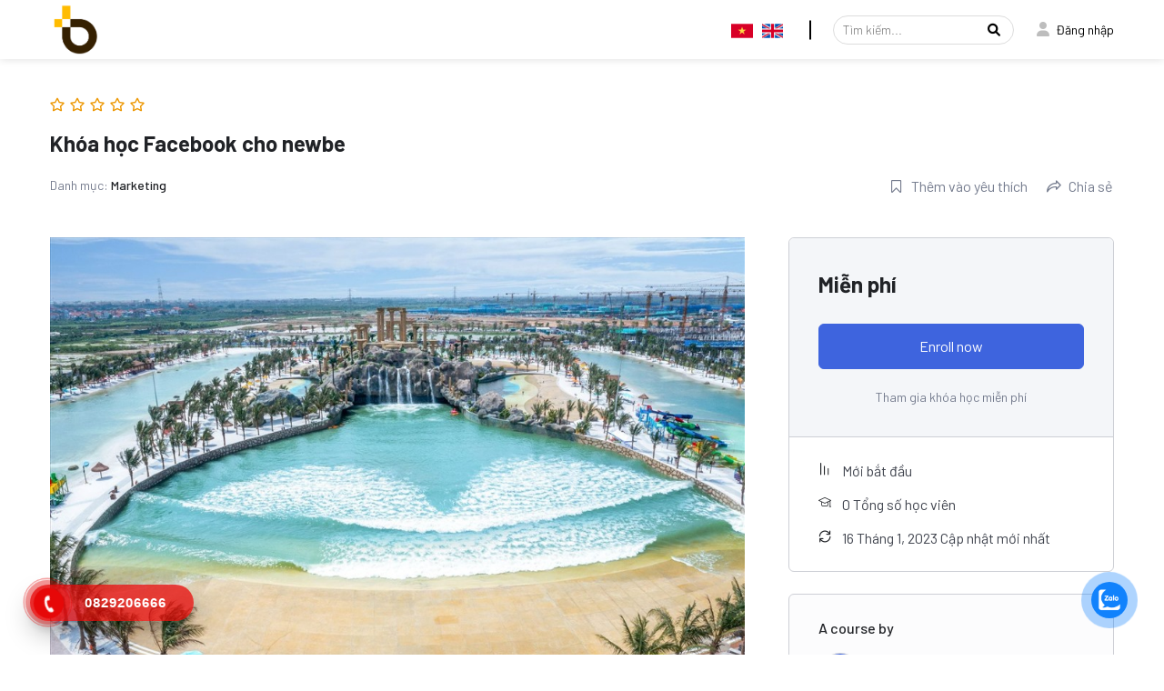

--- FILE ---
content_type: text/html; charset=UTF-8
request_url: https://bigt.vn/courses/khoa-hoc-facebook-cho-newbe/
body_size: 19802
content:

<!DOCTYPE html>
<html lang="vi" prefix="og: https://ogp.me/ns#">
<head>
        <meta charset="UTF-8">
        <meta name="viewport" content="width=device-width, minimum-scale=1, maximum-scale=1">
        <title>Khóa học Facebook cho newbe - BIGT</title>
        <link rel="profile" href="https://gmpg.org/xfn/11">
        <link rel="pingback" href="https://bigt.vn/xmlrpc.php">
        
        <link rel="shortcut icon" type="image/jpg" href=""/>
        <link rel="preconnect" href="https://fonts.gstatic.com">
        <link href="https://fonts.googleapis.com/css2?family=Barlow:ital,wght@0,100;0,200;0,300;0,400;0,500;0,600;0,700;0,800;0,900;1,100;1,200;1,300;1,400;1,500;1,600;1,700;1,800;1,900&display=swap" rel="stylesheet">

        <link rel="preconnect" href="https://fonts.googleapis.com"><link rel="preconnect" href="https://fonts.gstatic.com" crossorigin><link href="https://fonts.googleapis.com/css2?family=Alexandria:wght@100;200;300;400;500;600;700;800;900&family=Raleway:ital,wght@0,100;0,200;0,300;0,400;0,500;0,600;0,700;0,800;0,900;1,100;1,200;1,300;1,400;1,500;1,600;1,700;1,800;1,900&display=swap" rel="stylesheet">
        
        <link rel="stylesheet" href="https://bigt.vn/wp-content/themes/gv-invest/plugins/bootstrap/css/bootstrap.min.css"/>
        <link rel="stylesheet" href="https://bigt.vn/wp-content/themes/gv-invest/plugins/owlcarousel/assets/owl.carousel.min.css"/>
        <link rel="stylesheet" href="https://bigt.vn/wp-content/themes/gv-invest/plugins/owlcarousel/assets/owl.theme.default.min.css"/>
        <link rel="stylesheet" href="https://bigt.vn/wp-content/themes/gv-invest/plugins/slick/slick.css"/>
        <link rel="stylesheet" href="https://bigt.vn/wp-content/themes/gv-invest/plugins/slick/slick-theme.css"/>
        <link rel="stylesheet" href="https://bigt.vn/wp-content/themes/gv-invest/plugins/fancybox/css/jquery.fancybox.min.css"/>
        <link rel="stylesheet" href="https://bigt.vn/wp-content/themes/gv-invest/plugins/animate/animate.min.css"/>
        <link rel="stylesheet" href="https://bigt.vn/wp-content/themes/gv-invest/plugins/daterangepicker/daterangepicker.css"/>
        <link rel="stylesheet" href="https://bigt.vn/wp-content/themes/gv-invest/css/fonts.css"/>
        <link rel="stylesheet" href="https://bigt.vn/wp-content/themes/gv-invest/fontawesome-6/css/all.css" media="all"/>
        <link rel="stylesheet" href="https://bigt.vn/wp-content/themes/gv-invest/css/grid.css"/>
        <link rel="stylesheet" href="https://bigt.vn/wp-content/themes/gv-invest/css/sidebar.css" media="all"/>
        <link rel="stylesheet" href="https://bigt.vn/wp-content/themes/gv-invest/css/blog.css" media="all"/>
        <link rel="stylesheet" href="https://bigt.vn/wp-content/themes/gv-invest/css/project.css" media="all"/>
        <link rel="stylesheet" href="https://bigt.vn/wp-content/themes/gv-invest/css/product.css" media="bogus"/>
        <link rel="stylesheet" href="https://bigt.vn/wp-content/themes/gv-invest/css/tour.css" media="bogus"/>
        <link rel="stylesheet" href="https://bigt.vn/wp-content/themes/gv-invest/css/document.css" media="bogus"/>
        <link rel="stylesheet" href="https://bigt.vn/wp-content/themes/gv-invest/css/member.css" media="bogus"/>
        <link rel="stylesheet" href="https://bigt.vn/wp-content/themes/gv-invest/css/default.css" media="bogus"/>
        <link rel="stylesheet" href="https://bigt.vn/wp-content/themes/gv-invest/css/desktop.css" media="bogus"/>
        <link rel="stylesheet" href="https://bigt.vn/wp-content/themes/gv-invest/css/tablet.css" media="bogus"/>
        <link rel="stylesheet" href="https://bigt.vn/wp-content/themes/gv-invest/css/mobile.css" media="bogus"/>

        
<!-- Tối ưu hóa công cụ tìm kiếm bởi Rank Math - https://rankmath.com/ -->
<meta name="description" content="Khóa học Facebook cho newbe"/>
<meta name="robots" content="index, follow, max-snippet:-1, max-video-preview:-1, max-image-preview:large"/>
<link rel="canonical" href="https://bigt.vn/courses/khoa-hoc-facebook-cho-newbe/" />
<meta property="og:locale" content="vi_VN" />
<meta property="og:type" content="article" />
<meta property="og:title" content="Khóa học Facebook cho newbe - BIGT" />
<meta property="og:description" content="Khóa học Facebook cho newbe" />
<meta property="og:url" content="https://bigt.vn/courses/khoa-hoc-facebook-cho-newbe/" />
<meta property="og:site_name" content="BIGT" />
<meta property="og:updated_time" content="2023-01-16T02:47:17+00:00" />
<meta property="og:image" content="https://bigt.vn/wp-content/uploads/2023/01/bien-nhan-tao-vhop2.jpeg" />
<meta property="og:image:secure_url" content="https://bigt.vn/wp-content/uploads/2023/01/bien-nhan-tao-vhop2.jpeg" />
<meta property="og:image:width" content="960" />
<meta property="og:image:height" content="637" />
<meta property="og:image:alt" content="Khóa học Facebook cho newbe" />
<meta property="og:image:type" content="image/jpeg" />
<meta name="twitter:card" content="summary_large_image" />
<meta name="twitter:title" content="Khóa học Facebook cho newbe - BIGT" />
<meta name="twitter:description" content="Khóa học Facebook cho newbe" />
<meta name="twitter:image" content="https://bigt.vn/wp-content/uploads/2023/01/bien-nhan-tao-vhop2.jpeg" />
<!-- /Plugin SEO WordPress Rank Math -->

<link rel="alternate" type="application/rss+xml" title="Dòng thông tin BIGT &raquo;" href="https://bigt.vn/feed/" />
<link rel="alternate" type="application/rss+xml" title="BIGT &raquo; Dòng bình luận" href="https://bigt.vn/comments/feed/" />
<link rel="alternate" title="oNhúng (JSON)" type="application/json+oembed" href="https://bigt.vn/wp-json/oembed/1.0/embed?url=https%3A%2F%2Fbigt.vn%2Fcourses%2Fkhoa-hoc-facebook-cho-newbe%2F&#038;lang=vi" />
<link rel="alternate" title="oNhúng (XML)" type="text/xml+oembed" href="https://bigt.vn/wp-json/oembed/1.0/embed?url=https%3A%2F%2Fbigt.vn%2Fcourses%2Fkhoa-hoc-facebook-cho-newbe%2F&#038;format=xml&#038;lang=vi" />
<style id='wp-img-auto-sizes-contain-inline-css' type='text/css'>
img:is([sizes=auto i],[sizes^="auto," i]){contain-intrinsic-size:3000px 1500px}
/*# sourceURL=wp-img-auto-sizes-contain-inline-css */
</style>
<link rel='stylesheet' id='icon-font-style-css' href='https://bigt.vn/wp-content/themes/gv-invest/inc/icons/css/icon-font-style.css?ver=6.9' type='text/css' media='all' />
<style id='wp-emoji-styles-inline-css' type='text/css'>

	img.wp-smiley, img.emoji {
		display: inline !important;
		border: none !important;
		box-shadow: none !important;
		height: 1em !important;
		width: 1em !important;
		margin: 0 0.07em !important;
		vertical-align: -0.1em !important;
		background: none !important;
		padding: 0 !important;
	}
/*# sourceURL=wp-emoji-styles-inline-css */
</style>
<style id='wp-block-library-inline-css' type='text/css'>
:root{--wp-block-synced-color:#7a00df;--wp-block-synced-color--rgb:122,0,223;--wp-bound-block-color:var(--wp-block-synced-color);--wp-editor-canvas-background:#ddd;--wp-admin-theme-color:#007cba;--wp-admin-theme-color--rgb:0,124,186;--wp-admin-theme-color-darker-10:#006ba1;--wp-admin-theme-color-darker-10--rgb:0,107,160.5;--wp-admin-theme-color-darker-20:#005a87;--wp-admin-theme-color-darker-20--rgb:0,90,135;--wp-admin-border-width-focus:2px}@media (min-resolution:192dpi){:root{--wp-admin-border-width-focus:1.5px}}.wp-element-button{cursor:pointer}:root .has-very-light-gray-background-color{background-color:#eee}:root .has-very-dark-gray-background-color{background-color:#313131}:root .has-very-light-gray-color{color:#eee}:root .has-very-dark-gray-color{color:#313131}:root .has-vivid-green-cyan-to-vivid-cyan-blue-gradient-background{background:linear-gradient(135deg,#00d084,#0693e3)}:root .has-purple-crush-gradient-background{background:linear-gradient(135deg,#34e2e4,#4721fb 50%,#ab1dfe)}:root .has-hazy-dawn-gradient-background{background:linear-gradient(135deg,#faaca8,#dad0ec)}:root .has-subdued-olive-gradient-background{background:linear-gradient(135deg,#fafae1,#67a671)}:root .has-atomic-cream-gradient-background{background:linear-gradient(135deg,#fdd79a,#004a59)}:root .has-nightshade-gradient-background{background:linear-gradient(135deg,#330968,#31cdcf)}:root .has-midnight-gradient-background{background:linear-gradient(135deg,#020381,#2874fc)}:root{--wp--preset--font-size--normal:16px;--wp--preset--font-size--huge:42px}.has-regular-font-size{font-size:1em}.has-larger-font-size{font-size:2.625em}.has-normal-font-size{font-size:var(--wp--preset--font-size--normal)}.has-huge-font-size{font-size:var(--wp--preset--font-size--huge)}.has-text-align-center{text-align:center}.has-text-align-left{text-align:left}.has-text-align-right{text-align:right}.has-fit-text{white-space:nowrap!important}#end-resizable-editor-section{display:none}.aligncenter{clear:both}.items-justified-left{justify-content:flex-start}.items-justified-center{justify-content:center}.items-justified-right{justify-content:flex-end}.items-justified-space-between{justify-content:space-between}.screen-reader-text{border:0;clip-path:inset(50%);height:1px;margin:-1px;overflow:hidden;padding:0;position:absolute;width:1px;word-wrap:normal!important}.screen-reader-text:focus{background-color:#ddd;clip-path:none;color:#444;display:block;font-size:1em;height:auto;left:5px;line-height:normal;padding:15px 23px 14px;text-decoration:none;top:5px;width:auto;z-index:100000}html :where(.has-border-color){border-style:solid}html :where([style*=border-top-color]){border-top-style:solid}html :where([style*=border-right-color]){border-right-style:solid}html :where([style*=border-bottom-color]){border-bottom-style:solid}html :where([style*=border-left-color]){border-left-style:solid}html :where([style*=border-width]){border-style:solid}html :where([style*=border-top-width]){border-top-style:solid}html :where([style*=border-right-width]){border-right-style:solid}html :where([style*=border-bottom-width]){border-bottom-style:solid}html :where([style*=border-left-width]){border-left-style:solid}html :where(img[class*=wp-image-]){height:auto;max-width:100%}:where(figure){margin:0 0 1em}html :where(.is-position-sticky){--wp-admin--admin-bar--position-offset:var(--wp-admin--admin-bar--height,0px)}@media screen and (max-width:600px){html :where(.is-position-sticky){--wp-admin--admin-bar--position-offset:0px}}

/*# sourceURL=wp-block-library-inline-css */
</style><link rel='stylesheet' id='wc-blocks-style-css' href='https://bigt.vn/wp-content/plugins/woocommerce/assets/client/blocks/wc-blocks.css?ver=wc-10.4.3' type='text/css' media='all' />
<style id='global-styles-inline-css' type='text/css'>
:root{--wp--preset--aspect-ratio--square: 1;--wp--preset--aspect-ratio--4-3: 4/3;--wp--preset--aspect-ratio--3-4: 3/4;--wp--preset--aspect-ratio--3-2: 3/2;--wp--preset--aspect-ratio--2-3: 2/3;--wp--preset--aspect-ratio--16-9: 16/9;--wp--preset--aspect-ratio--9-16: 9/16;--wp--preset--color--black: #000000;--wp--preset--color--cyan-bluish-gray: #abb8c3;--wp--preset--color--white: #ffffff;--wp--preset--color--pale-pink: #f78da7;--wp--preset--color--vivid-red: #cf2e2e;--wp--preset--color--luminous-vivid-orange: #ff6900;--wp--preset--color--luminous-vivid-amber: #fcb900;--wp--preset--color--light-green-cyan: #7bdcb5;--wp--preset--color--vivid-green-cyan: #00d084;--wp--preset--color--pale-cyan-blue: #8ed1fc;--wp--preset--color--vivid-cyan-blue: #0693e3;--wp--preset--color--vivid-purple: #9b51e0;--wp--preset--gradient--vivid-cyan-blue-to-vivid-purple: linear-gradient(135deg,rgb(6,147,227) 0%,rgb(155,81,224) 100%);--wp--preset--gradient--light-green-cyan-to-vivid-green-cyan: linear-gradient(135deg,rgb(122,220,180) 0%,rgb(0,208,130) 100%);--wp--preset--gradient--luminous-vivid-amber-to-luminous-vivid-orange: linear-gradient(135deg,rgb(252,185,0) 0%,rgb(255,105,0) 100%);--wp--preset--gradient--luminous-vivid-orange-to-vivid-red: linear-gradient(135deg,rgb(255,105,0) 0%,rgb(207,46,46) 100%);--wp--preset--gradient--very-light-gray-to-cyan-bluish-gray: linear-gradient(135deg,rgb(238,238,238) 0%,rgb(169,184,195) 100%);--wp--preset--gradient--cool-to-warm-spectrum: linear-gradient(135deg,rgb(74,234,220) 0%,rgb(151,120,209) 20%,rgb(207,42,186) 40%,rgb(238,44,130) 60%,rgb(251,105,98) 80%,rgb(254,248,76) 100%);--wp--preset--gradient--blush-light-purple: linear-gradient(135deg,rgb(255,206,236) 0%,rgb(152,150,240) 100%);--wp--preset--gradient--blush-bordeaux: linear-gradient(135deg,rgb(254,205,165) 0%,rgb(254,45,45) 50%,rgb(107,0,62) 100%);--wp--preset--gradient--luminous-dusk: linear-gradient(135deg,rgb(255,203,112) 0%,rgb(199,81,192) 50%,rgb(65,88,208) 100%);--wp--preset--gradient--pale-ocean: linear-gradient(135deg,rgb(255,245,203) 0%,rgb(182,227,212) 50%,rgb(51,167,181) 100%);--wp--preset--gradient--electric-grass: linear-gradient(135deg,rgb(202,248,128) 0%,rgb(113,206,126) 100%);--wp--preset--gradient--midnight: linear-gradient(135deg,rgb(2,3,129) 0%,rgb(40,116,252) 100%);--wp--preset--font-size--small: 13px;--wp--preset--font-size--medium: 20px;--wp--preset--font-size--large: 36px;--wp--preset--font-size--x-large: 42px;--wp--preset--spacing--20: 0.44rem;--wp--preset--spacing--30: 0.67rem;--wp--preset--spacing--40: 1rem;--wp--preset--spacing--50: 1.5rem;--wp--preset--spacing--60: 2.25rem;--wp--preset--spacing--70: 3.38rem;--wp--preset--spacing--80: 5.06rem;--wp--preset--shadow--natural: 6px 6px 9px rgba(0, 0, 0, 0.2);--wp--preset--shadow--deep: 12px 12px 50px rgba(0, 0, 0, 0.4);--wp--preset--shadow--sharp: 6px 6px 0px rgba(0, 0, 0, 0.2);--wp--preset--shadow--outlined: 6px 6px 0px -3px rgb(255, 255, 255), 6px 6px rgb(0, 0, 0);--wp--preset--shadow--crisp: 6px 6px 0px rgb(0, 0, 0);}:where(.is-layout-flex){gap: 0.5em;}:where(.is-layout-grid){gap: 0.5em;}body .is-layout-flex{display: flex;}.is-layout-flex{flex-wrap: wrap;align-items: center;}.is-layout-flex > :is(*, div){margin: 0;}body .is-layout-grid{display: grid;}.is-layout-grid > :is(*, div){margin: 0;}:where(.wp-block-columns.is-layout-flex){gap: 2em;}:where(.wp-block-columns.is-layout-grid){gap: 2em;}:where(.wp-block-post-template.is-layout-flex){gap: 1.25em;}:where(.wp-block-post-template.is-layout-grid){gap: 1.25em;}.has-black-color{color: var(--wp--preset--color--black) !important;}.has-cyan-bluish-gray-color{color: var(--wp--preset--color--cyan-bluish-gray) !important;}.has-white-color{color: var(--wp--preset--color--white) !important;}.has-pale-pink-color{color: var(--wp--preset--color--pale-pink) !important;}.has-vivid-red-color{color: var(--wp--preset--color--vivid-red) !important;}.has-luminous-vivid-orange-color{color: var(--wp--preset--color--luminous-vivid-orange) !important;}.has-luminous-vivid-amber-color{color: var(--wp--preset--color--luminous-vivid-amber) !important;}.has-light-green-cyan-color{color: var(--wp--preset--color--light-green-cyan) !important;}.has-vivid-green-cyan-color{color: var(--wp--preset--color--vivid-green-cyan) !important;}.has-pale-cyan-blue-color{color: var(--wp--preset--color--pale-cyan-blue) !important;}.has-vivid-cyan-blue-color{color: var(--wp--preset--color--vivid-cyan-blue) !important;}.has-vivid-purple-color{color: var(--wp--preset--color--vivid-purple) !important;}.has-black-background-color{background-color: var(--wp--preset--color--black) !important;}.has-cyan-bluish-gray-background-color{background-color: var(--wp--preset--color--cyan-bluish-gray) !important;}.has-white-background-color{background-color: var(--wp--preset--color--white) !important;}.has-pale-pink-background-color{background-color: var(--wp--preset--color--pale-pink) !important;}.has-vivid-red-background-color{background-color: var(--wp--preset--color--vivid-red) !important;}.has-luminous-vivid-orange-background-color{background-color: var(--wp--preset--color--luminous-vivid-orange) !important;}.has-luminous-vivid-amber-background-color{background-color: var(--wp--preset--color--luminous-vivid-amber) !important;}.has-light-green-cyan-background-color{background-color: var(--wp--preset--color--light-green-cyan) !important;}.has-vivid-green-cyan-background-color{background-color: var(--wp--preset--color--vivid-green-cyan) !important;}.has-pale-cyan-blue-background-color{background-color: var(--wp--preset--color--pale-cyan-blue) !important;}.has-vivid-cyan-blue-background-color{background-color: var(--wp--preset--color--vivid-cyan-blue) !important;}.has-vivid-purple-background-color{background-color: var(--wp--preset--color--vivid-purple) !important;}.has-black-border-color{border-color: var(--wp--preset--color--black) !important;}.has-cyan-bluish-gray-border-color{border-color: var(--wp--preset--color--cyan-bluish-gray) !important;}.has-white-border-color{border-color: var(--wp--preset--color--white) !important;}.has-pale-pink-border-color{border-color: var(--wp--preset--color--pale-pink) !important;}.has-vivid-red-border-color{border-color: var(--wp--preset--color--vivid-red) !important;}.has-luminous-vivid-orange-border-color{border-color: var(--wp--preset--color--luminous-vivid-orange) !important;}.has-luminous-vivid-amber-border-color{border-color: var(--wp--preset--color--luminous-vivid-amber) !important;}.has-light-green-cyan-border-color{border-color: var(--wp--preset--color--light-green-cyan) !important;}.has-vivid-green-cyan-border-color{border-color: var(--wp--preset--color--vivid-green-cyan) !important;}.has-pale-cyan-blue-border-color{border-color: var(--wp--preset--color--pale-cyan-blue) !important;}.has-vivid-cyan-blue-border-color{border-color: var(--wp--preset--color--vivid-cyan-blue) !important;}.has-vivid-purple-border-color{border-color: var(--wp--preset--color--vivid-purple) !important;}.has-vivid-cyan-blue-to-vivid-purple-gradient-background{background: var(--wp--preset--gradient--vivid-cyan-blue-to-vivid-purple) !important;}.has-light-green-cyan-to-vivid-green-cyan-gradient-background{background: var(--wp--preset--gradient--light-green-cyan-to-vivid-green-cyan) !important;}.has-luminous-vivid-amber-to-luminous-vivid-orange-gradient-background{background: var(--wp--preset--gradient--luminous-vivid-amber-to-luminous-vivid-orange) !important;}.has-luminous-vivid-orange-to-vivid-red-gradient-background{background: var(--wp--preset--gradient--luminous-vivid-orange-to-vivid-red) !important;}.has-very-light-gray-to-cyan-bluish-gray-gradient-background{background: var(--wp--preset--gradient--very-light-gray-to-cyan-bluish-gray) !important;}.has-cool-to-warm-spectrum-gradient-background{background: var(--wp--preset--gradient--cool-to-warm-spectrum) !important;}.has-blush-light-purple-gradient-background{background: var(--wp--preset--gradient--blush-light-purple) !important;}.has-blush-bordeaux-gradient-background{background: var(--wp--preset--gradient--blush-bordeaux) !important;}.has-luminous-dusk-gradient-background{background: var(--wp--preset--gradient--luminous-dusk) !important;}.has-pale-ocean-gradient-background{background: var(--wp--preset--gradient--pale-ocean) !important;}.has-electric-grass-gradient-background{background: var(--wp--preset--gradient--electric-grass) !important;}.has-midnight-gradient-background{background: var(--wp--preset--gradient--midnight) !important;}.has-small-font-size{font-size: var(--wp--preset--font-size--small) !important;}.has-medium-font-size{font-size: var(--wp--preset--font-size--medium) !important;}.has-large-font-size{font-size: var(--wp--preset--font-size--large) !important;}.has-x-large-font-size{font-size: var(--wp--preset--font-size--x-large) !important;}
/*# sourceURL=global-styles-inline-css */
</style>

<style id='classic-theme-styles-inline-css' type='text/css'>
/*! This file is auto-generated */
.wp-block-button__link{color:#fff;background-color:#32373c;border-radius:9999px;box-shadow:none;text-decoration:none;padding:calc(.667em + 2px) calc(1.333em + 2px);font-size:1.125em}.wp-block-file__button{background:#32373c;color:#fff;text-decoration:none}
/*# sourceURL=/wp-includes/css/classic-themes.min.css */
</style>
<link rel='stylesheet' id='contact-form-7-css' href='https://bigt.vn/wp-content/plugins/contact-form-7/includes/css/styles.css?ver=6.1.4' type='text/css' media='all' />
<link rel='stylesheet' id='tutor-codesample-css' href='https://bigt.vn/wp-content/plugins/tutor-pro/assets/lib/codesample/prism.css?ver=3.9.5' type='text/css' media='all' />
<link rel='stylesheet' id='tutor-icon-css' href='https://bigt.vn/wp-content/plugins/tutor/assets/css/tutor-icon.min.css?ver=3.9.5' type='text/css' media='all' />
<link rel='stylesheet' id='tutor-css' href='https://bigt.vn/wp-content/plugins/tutor/assets/css/tutor.min.css?ver=3.9.5' type='text/css' media='all' />
<link rel='stylesheet' id='tutor-plyr-css' href='https://bigt.vn/wp-content/plugins/tutor/assets/lib/plyr/plyr.css?ver=3.9.5' type='text/css' media='all' />
<link rel='stylesheet' id='tutor-frontend-css' href='https://bigt.vn/wp-content/plugins/tutor/assets/css/tutor-front.min.css?ver=3.9.5' type='text/css' media='all' />
<style id='tutor-frontend-inline-css' type='text/css'>
.mce-notification.mce-notification-error{display: none !important;}
:root{--tutor-color-primary:#3e64de;--tutor-color-primary-rgb:62, 100, 222;--tutor-color-primary-hover:#395bca;--tutor-color-primary-hover-rgb:57, 91, 202;--tutor-body-color:#212327;--tutor-body-color-rgb:33, 35, 39;--tutor-border-color:#cdcfd5;--tutor-border-color-rgb:205, 207, 213;--tutor-color-gray:#e3e5eb;--tutor-color-gray-rgb:227, 229, 235;}
/*# sourceURL=tutor-frontend-inline-css */
</style>
<link rel='stylesheet' id='woocommerce-layout-css' href='https://bigt.vn/wp-content/plugins/woocommerce/assets/css/woocommerce-layout.css?ver=10.4.3' type='text/css' media='all' />
<link rel='stylesheet' id='woocommerce-smallscreen-css' href='https://bigt.vn/wp-content/plugins/woocommerce/assets/css/woocommerce-smallscreen.css?ver=10.4.3' type='text/css' media='only screen and (max-width: 768px)' />
<link rel='stylesheet' id='woocommerce-general-css' href='https://bigt.vn/wp-content/plugins/woocommerce/assets/css/woocommerce.css?ver=10.4.3' type='text/css' media='all' />
<style id='woocommerce-inline-inline-css' type='text/css'>
.woocommerce form .form-row .required { visibility: visible; }
/*# sourceURL=woocommerce-inline-inline-css */
</style>
<link rel='stylesheet' id='cmoz-style-css' href='https://bigt.vn/wp-content/plugins/contact-me-on-zalo/assets/css/style-2.css?ver=1.0.4' type='text/css' media='all' />
<script type="text/javascript" src="https://bigt.vn/wp-includes/js/jquery/jquery.min.js?ver=3.7.1" id="jquery-core-js"></script>
<script type="text/javascript" src="https://bigt.vn/wp-includes/js/jquery/jquery-migrate.min.js?ver=3.4.1" id="jquery-migrate-js"></script>
<script type="text/javascript" src="https://bigt.vn/wp-content/plugins/woocommerce/assets/js/jquery-blockui/jquery.blockUI.min.js?ver=2.7.0-wc.10.4.3" id="wc-jquery-blockui-js" defer="defer" data-wp-strategy="defer"></script>
<script type="text/javascript" id="wc-add-to-cart-js-extra">
/* <![CDATA[ */
var wc_add_to_cart_params = {"ajax_url":"/wp-admin/admin-ajax.php","wc_ajax_url":"/?wc-ajax=%%endpoint%%","i18n_view_cart":"Xem gi\u1ecf h\u00e0ng","cart_url":"https://bigt.vn/gio-hang/","is_cart":"","cart_redirect_after_add":"no"};
//# sourceURL=wc-add-to-cart-js-extra
/* ]]> */
</script>
<script type="text/javascript" src="https://bigt.vn/wp-content/plugins/woocommerce/assets/js/frontend/add-to-cart.min.js?ver=10.4.3" id="wc-add-to-cart-js" defer="defer" data-wp-strategy="defer"></script>
<script type="text/javascript" src="https://bigt.vn/wp-content/plugins/woocommerce/assets/js/js-cookie/js.cookie.min.js?ver=2.1.4-wc.10.4.3" id="wc-js-cookie-js" defer="defer" data-wp-strategy="defer"></script>
<script type="text/javascript" id="woocommerce-js-extra">
/* <![CDATA[ */
var woocommerce_params = {"ajax_url":"/wp-admin/admin-ajax.php","wc_ajax_url":"/?wc-ajax=%%endpoint%%","i18n_password_show":"Hi\u1ec3n th\u1ecb m\u1eadt kh\u1ea9u","i18n_password_hide":"\u1ea8n m\u1eadt kh\u1ea9u"};
//# sourceURL=woocommerce-js-extra
/* ]]> */
</script>
<script type="text/javascript" src="https://bigt.vn/wp-content/plugins/woocommerce/assets/js/frontend/woocommerce.min.js?ver=10.4.3" id="woocommerce-js" defer="defer" data-wp-strategy="defer"></script>
<link rel="https://api.w.org/" href="https://bigt.vn/wp-json/" /><link rel="alternate" title="JSON" type="application/json" href="https://bigt.vn/wp-json/wp/v2/courses/3192" /><link rel="EditURI" type="application/rsd+xml" title="RSD" href="https://bigt.vn/xmlrpc.php?rsd" />
<meta name="generator" content="WordPress 6.9" />
<meta name="generator" content="TutorLMS 3.9.5" />
<link rel='shortlink' href='https://bigt.vn/?p=3192' />
<!-- Global site tag (gtag.js) - Google Analytics -->
<script async src="https://www.googletagmanager.com/gtag/js?id=G-T49CDPRD33"></script>
<script>
  window.dataLayer = window.dataLayer || [];
  function gtag(){dataLayer.push(arguments);}
  gtag('js', new Date());

  gtag('config', 'G-T49CDPRD33');
</script>
<meta name="google-site-verification" content="UObpkMoXm9ayfDpwQ3C44K_WbnBNriD736gKjzmQuOs" />			<!--Facebook-->
			<meta property="og:type" content="website"/>
			<meta property="og:image" content="https://bigt.vn/wp-content/uploads/2023/01/bien-nhan-tao-vhop2.jpeg" />
			<meta property="og:description" content="Khóa học Facebook cho newbe" />
			<!--Twitter-->
			<meta name="twitter:image" content="https://bigt.vn/wp-content/uploads/2023/01/bien-nhan-tao-vhop2.jpeg">
			<meta name="twitter:description" content="Khóa học Facebook cho newbe">
			<!--Google+-->
			<meta itemprop="image" content="https://bigt.vn/wp-content/uploads/2023/01/bien-nhan-tao-vhop2.jpeg">
			<meta itemprop="description" content="Khóa học Facebook cho newbe">
				<noscript><style>.woocommerce-product-gallery{ opacity: 1 !important; }</style></noscript>
	<link rel="icon" href="https://bigt.vn/wp-content/uploads/2023/05/cropped-bigtchuan-32x32.png" sizes="32x32" />
<link rel="icon" href="https://bigt.vn/wp-content/uploads/2023/05/cropped-bigtchuan-192x192.png" sizes="192x192" />
<link rel="apple-touch-icon" href="https://bigt.vn/wp-content/uploads/2023/05/cropped-bigtchuan-180x180.png" />
<meta name="msapplication-TileImage" content="https://bigt.vn/wp-content/uploads/2023/05/cropped-bigtchuan-270x270.png" />
        <!-- Google tag (gtag.js) -->
<script async src="https://www.googletagmanager.com/gtag/js?id=G-9JPWVMJZX3"></script>
<script>
  window.dataLayer = window.dataLayer || [];
  function gtag(){dataLayer.push(arguments);}
  gtag('js', new Date());

  gtag('config', 'G-9JPWVMJZX3');
</script></head>

<body data-rsssl=1 class="wp-singular courses-template-default single single-courses postid-3192 wp-theme-gv-invest theme-gv-invest tutor-lms tutor-frontend woocommerce-no-js">
        <link rel="stylesheet" href="https://bigt.vn/wp-content/themes/gv-invest/css/default.css"/>
    
    <div id="fb-root"></div>
    <script async defer crossorigin="anonymous" src="https://connect.facebook.net/vi_VN/sdk.js#xfbml=1&version=v4.0&appId=1131533696881400&autoLogAppEvents=1"></script>
    
    <div class="gv_mobile_block clearfix" style="display: none;">
        <div class="inner">
            <button class="btm-close">
                <svg width="1em" height="1em" viewBox="0 0 16 16" class="bi bi-x" fill="currentColor" xmlns="http://www.w3.org/2000/svg">
                    <path fill-rule="evenodd" d="M4.646 4.646a.5.5 0 0 1 .708 0L8 7.293l2.646-2.647a.5.5 0 0 1 .708.708L8.707 8l2.647 2.646a.5.5 0 0 1-.708.708L8 8.707l-2.646 2.647a.5.5 0 0 1-.708-.708L7.293 8 4.646 5.354a.5.5 0 0 1 0-.708z"></path>
                </svg>
                <span>Đóng</span>
            </button>
            <ul class="nav-mobile">
                <li class="home ">
                    <a href="https://bigt.vn/">Trang chủ</a>
                </li>
                <li id="menu-item-2423" class="menu-item menu-item-type-post_type menu-item-object-page menu-item-2423"><a href="https://bigt.vn/gioi-thieu/" onClick="return true">Giới thiệu</a></li>
<li id="menu-item-2451" class="menu-item menu-item-type-post_type menu-item-object-page menu-item-has-children menu-item-2451"><a href="https://bigt.vn/du-an/" onClick="return true">Dự án</a>
<ul class="sub-menu">
	<li id="menu-item-2468" class="menu-item menu-item-type-taxonomy menu-item-object-project_cat menu-item-2468"><a href="https://bigt.vn/project_cat/bat-dong-san-nghi-duong/" onClick="return true">Bất động sản nghỉ dưỡng</a></li>
	<li id="menu-item-2466" class="menu-item menu-item-type-taxonomy menu-item-object-project_cat menu-item-2466"><a href="https://bigt.vn/project_cat/bat-dong-san-dau-tu/" onClick="return true">Bất động sản đầu tư</a></li>
	<li id="menu-item-2467" class="menu-item menu-item-type-taxonomy menu-item-object-project_cat menu-item-2467"><a href="https://bigt.vn/project_cat/bat-dong-san-cho-thue/" onClick="return true">Bất động sản cho thuê</a></li>
</ul>
</li>
<li id="menu-item-2465" class="menu-item menu-item-type-post_type menu-item-object-page menu-item-has-children menu-item-2465"><a href="https://bigt.vn/cho-nghi/" onClick="return true">Chỗ nghỉ</a>
<ul class="sub-menu">
	<li id="menu-item-2469" class="menu-item menu-item-type-taxonomy menu-item-object-homestay_cat menu-item-2469"><a href="https://bigt.vn/homestay_cat/biet-thu/" onClick="return true">Biệt thự</a></li>
	<li id="menu-item-2470" class="menu-item menu-item-type-taxonomy menu-item-object-homestay_cat menu-item-2470"><a href="https://bigt.vn/homestay_cat/can-ho/" onClick="return true">Căn hộ</a></li>
	<li id="menu-item-2471" class="menu-item menu-item-type-taxonomy menu-item-object-homestay_cat menu-item-2471"><a href="https://bigt.vn/homestay_cat/du-thuyen/" onClick="return true">Du thuyền</a></li>
	<li id="menu-item-2472" class="menu-item menu-item-type-taxonomy menu-item-object-homestay_cat menu-item-2472"><a href="https://bigt.vn/homestay_cat/khach-san/" onClick="return true">Khách sạn</a></li>
	<li id="menu-item-2473" class="menu-item menu-item-type-taxonomy menu-item-object-homestay_cat menu-item-2473"><a href="https://bigt.vn/homestay_cat/nghi-duong/" onClick="return true">Nghỉ dưỡng</a></li>
</ul>
</li>
<li id="menu-item-1314" class="menu-item menu-item-type-taxonomy menu-item-object-category menu-item-1314"><a href="https://bigt.vn/tuyen-dung/" onClick="return true">Tuyển dụng</a></li>
<li id="menu-item-2489" class="menu-item menu-item-type-taxonomy menu-item-object-category menu-item-2489"><a href="https://bigt.vn/tin-tuc-hot/" onClick="return true">Tin Hot</a></li>
<li id="menu-item-1311" class="menu-item menu-item-type-post_type menu-item-object-page menu-item-1311"><a href="https://bigt.vn/lien-he/" onClick="return true">Liên hệ</a></li>
            </ul>
        </div>
    </div>
    
    <div class="gv_search_block" style="display: none;">
        <button class="bc_search"><i class="ti-close"></i></button>
        <div class="container">
            <div class="form_search">
                <form method="get" id="searchform" action="https://bigt.vn/">
                    <input type="text" class="field" name="s" id="s" placeholder="Tìm kiếm dự án..." />
                    <button type="submit"><i class="faw-search"></i></button>
                    <input type="hidden" name="post_type" value="project" />
                </form>
            </div>
        </div>
    </div>

    <link rel="stylesheet" href="https://bigt.vn/wp-content/themes/gv-invest/css/desktop.css"/>

<div class="gv_header_block clearfix">
	<div class="container">
    	<div class="navi-wrap">
        	<div class="head-left">
            	<div class="logo-site">
                    <a href="https://bigt.vn">
                    	<img src="https://bigt.vn/wp-content/uploads/2023/05/bigtchuan.png"/>
                    </a>
                    <span class="slogan" style="display:none;">
                        BIGT Hướng tới tương lai                    </span>
                </div>
            </div>
            <div class="head-right">
            	<div class="extra-nav">
                    <ul class="lang-nav">
                                                <li>
                            <a href="https://bigt.vn/">
                                <img src="https://bigt.vn/wp-content/themes/gv-invest/images/vi.png"/>
                            </a>
                        </li>
                                                <li>
                            <a href="https://bigt.vn/en/">
                                <img src="https://bigt.vn/wp-content/themes/gv-invest/images/en.png"/>
                            </a>
                        </li>
                                            </ul>
                    <div class="search-nav">
                        <form method="get" action="https://bigt.vn/">
                            <input type="text" class="field" name="s" id="s" placeholder="Tìm kiếm..." />
                            <button type="submit"><i class="fa-solid fa-magnifying-glass"></i></button>
                            <input type="hidden" name="post_type" value="post" />
                        </form>
                    </div>
                    <div class="acount-nav">
                        <i class="fa-solid fa-user"></i>
                                                <a href="https://bigt.vn/tai-khoan">
                            <span>Đăng nhập</span>
                        </a>
                                            </div>
                </div>
			</div>
		</div>
	</div>
</div><div class="gv_tutor_single padding-top-40 padding-bottom-60 clearfix">
<div class="tutor-wrap tutor-full-width-course-top tutor-course-top-info tutor-page-wrap tutor-wrap-parent post-3192 courses type-courses status-publish has-post-thumbnail hentry course-category-marketing">
	<div class="tutor-course-details-page container">
		
<header class="tutor-course-details-header tutor-mb-44">
			<div class="tutor-course-details-ratings">
					<div class="tutor-ratings tutor-ratings-">
			<div class="tutor-ratings-stars">
			<span class="tutor-icon-star-line"></span><span class="tutor-icon-star-line"></span><span class="tutor-icon-star-line"></span><span class="tutor-icon-star-line"></span><span class="tutor-icon-star-line"></span>			</div>
					</div>
					</div>
	
	<h1 class="tutor-course-details-title tutor-fs-4 tutor-fw-bold tutor-color-black tutor-mt-12 tutor-mb-0">
				<span>Khóa học Facebook cho newbe</span>
	</h1>
	
	<div class="tutor-course-details-top tutor-mt-16">
		<div class="tutor-row">
			<div class="tutor-col">
				<div class="tutor-meta tutor-course-details-info"> 
					
					<div>
						
													Danh mục:							<a href="https://bigt.vn/course-category/marketing/?tutor-course-filter-category=452">Marketing</a>											</div>
				</div>
			</div>

			<div class="tutor-col-auto">
				<div class="tutor-course-details-actions tutor-mt-12 tutor-mt-sm-0">
					<a href="#" class="tutor-btn tutor-btn-ghost tutor-course-wishlist-btn tutor-mr-16" data-course-id="3192">
						<i class="tutor-icon-bookmark-line tutor-mr-8"></i> Thêm vào yêu thích					</a>

					
<a data-tutor-modal-target="tutor-course-share-opener" href="#" class="tutor-btn tutor-btn-ghost tutor-course-share-btn">
	<span class="tutor-icon-share tutor-mr-8"></span> Chia sẻ</a>
<div id="tutor-course-share-opener" class="tutor-modal">
	<span class="tutor-modal-overlay"></span>
	<div class="tutor-modal-window">
		<div class="tutor-modal-content tutor-modal-content-white">
			<button class="tutor-iconic-btn tutor-modal-close-o" data-tutor-modal-close>
				<span class="tutor-icon-times" area-hidden="true"></span>
			</button>
			<div class="tutor-modal-body">
				<div class="tutor-fs-5 tutor-fw-medium tutor-color-black tutor-mb-16">
					Chia sẻ khóa học				</div>
				<div class="tutor-fs-7 tutor-color-secondary tutor-mb-12">
					Trang liên kết				</div>
				<div class="tutor-mb-32 tutor-position-relative">
					<input class="tutor-form-control" value="https://bigt.vn/courses/khoa-hoc-facebook-cho-newbe/" />
					<button class="tutor-btn tutro-btn-icon tutor-copy-text tutor-position-absolute tutor-bg-white" style="right: 2px; top: 2px;" data-text="https://bigt.vn/courses/khoa-hoc-facebook-cho-newbe/">
						<span class="icon tutor-icon-copy"></span>
					</button>
				</div>
				<div>
					<div class="tutor-color-black tutor-fs-6 tutor-fw-medium tutor-mb-16">
						Chia sẻ trên mạng xã hội					</div>
					<div class="tutor-social-share-wrap" data-social-share-config="{&quot;title&quot;:&quot;Kh\u00f3a h\u1ecdc Facebook cho newbe&quot;,&quot;text&quot;:&quot;Kh\u00f3a h\u1ecdc Facebook cho newbe&quot;,&quot;image&quot;:&quot;https:\/\/bigt.vn\/wp-content\/uploads\/2023\/01\/bien-nhan-tao-vhop2.jpeg&quot;}">
													<button class="tutor_share s_facebook" style="background: #3877EA">
								<i class="tutor-valign-middle tutor-icon-brand-facebook"></i>								<span>
																	</span>
							</button>
													<button class="tutor_share s_twitter" style="background: #000000">
								<i class="tutor-valign-middle tutor-icon-brand-x-twitter"></i>								<span>
																	</span>
							</button>
													<button class="tutor_share s_linkedin" style="background: #3967B6">
								<i class="tutor-valign-middle tutor-icon-brand-linkedin"></i>								<span>
																	</span>
							</button>
											</div>
				</div>
			</div>
		</div>
	</div>
</div>
				</div>
			</div>
		</div>
	</div>
</header>
		<div class="tutor-row tutor-gx-xl-5">
			<main class="tutor-col-xl-8">
				<div class="tutor-course-thumbnail">
            <img src="https://bigt.vn/wp-content/uploads/2023/01/bien-nhan-tao-vhop2.jpeg" />
        </div>								
				
				<div class="tutor-course-details-tab tutor-mt-32">
											<div class="tutor-is-sticky">
							<nav class="tutor-nav" tutor-priority-nav>
					<li class="tutor-nav-item">
					<a class="tutor-nav-link is-active" href="#" data-tutor-nav-target="tutor-course-details-tab-info">Giới thiệu</a>
				</li>
							<li class="tutor-nav-item">
					<a class="tutor-nav-link" href="#" data-tutor-nav-target="tutor-course-details-tab-reviews">Đánh giá</a>
				</li>
				<li class="tutor-nav-item tutor-nav-more tutor-d-none">
		<a class="tutor-nav-link tutor-nav-more-item" href="#"><span class="tutor-mr-4">Thêm</span> <span class="tutor-nav-more-icon tutor-icon-times"></span></a>
		<ul class="tutor-nav-more-list tutor-dropdown"></ul>
	</li>
</nav>
						</div>
										<div class="tutor-tab tutor-pt-24">
													<div id="tutor-course-details-tab-info" class="tutor-tab-item is-active">
										<div class="tutor-course-details-content">
		<h2 class="tutor-fs-5 tutor-fw-bold tutor-color-black tutor-mb-12">
			Giới thiệu về khóa học		</h2>
		
		<div class="tutor-fs-6 tutor-color-secondary">
			<p>Khóa học Facebook cho newbe</p>
		</div>
	</div>

			<div class="tutor-mt-40">
	<h3 class="tutor-fs-5 tutor-fw-bold tutor-color-black tutor-mb-24 tutor-course-content-title">
		Nội dung khóa học	</h3>
	
			<div class="tutor-accordion tutor-mt-24">
								<div class="tutor-accordion-item">
				<h4 class="tutor-accordion-item-header is-active">
					Phần 1											<div class="tooltip-wrap tooltip-icon">
							<span class="tooltip-txt tooltip-right">Phần 1</span>
						</div>
									</h4>
	
													<div class="tutor-accordion-item-body" style="">
						<div class="tutor-accordion-item-body-content">
							<ul class="tutor-course-content-list">
																										<li class="tutor-course-content-list-item">
										<div class="tutor-d-flex tutor-align-center">
											<span class="tutor-course-content-list-item-icon tutor-icon-brand-youtube-bold tutor-mr-12"></span>
											<h5 class="tutor-course-content-list-item-title">
												Lession 1											</h5>
										</div>
										
										<div>
											<span class="tutor-course-content-list-item-duration tutor-fs-7 tutor-color-muted">
												00:00											</span>
											<span class="tutor-course-content-list-item-status tutor-icon-lock-line tutor-color-muted tutor-ml-20" area-hidden="true"></span>
										</div>
									</li>
															</ul>
						</div>
					</div>
												</div>
									<div class="tutor-accordion-item">
				<h4 class="tutor-accordion-item-header">
					Phần 2											<div class="tooltip-wrap tooltip-icon">
							<span class="tooltip-txt tooltip-right">Phần 2</span>
						</div>
									</h4>
	
											</div>
					</div>
	</div>

							</div>
													<div id="tutor-course-details-tab-reviews" class="tutor-tab-item">
								
<div class="tutor-pagination-wrapper-replaceable">
	<h3 class="tutor-fs-5 tutor-fw-bold tutor-color-black tutor-mb-24">
		Cảm nhận &amp; Đánh giá từ Học viên	</h3>

					<div class="tutor-empty-state td-empty-state tutor-p-32 tutor-text-center">
			<img src="https://bigt.vn/wp-content/plugins/tutor/assets/images/emptystate.svg" alt="Chưa có đánh giá" width="85%" />
			<div class="tutor-fs-6 tutor-color-secondary tutor-text-center">
			Chưa có đánh giá			</div>
		</div>
			
	<div class="tutor-row tutor-mt-40 tutor-mb-20">
		<div class="tutor-col">
					</div>

		<div class="tutor-col-auto">
			<nav  data-tutor_pagination_ajax="{&quot;action&quot;:&quot;tutor_single_course_reviews_load_more&quot;,&quot;course_id&quot;:3192}"  data-tutor_pagination_layout="{&quot;type&quot;:&quot;load_more&quot;,&quot;load_more_text&quot;:&quot;T\u1ea3i th\u00eam&quot;}" class="" ></nav>		</div>
	</div>
</div>


							</div>
											</div>
				</div>
							</main>

			<aside class="tutor-col-xl-4">
				<div class="tutor-single-course-sidebar tutor-mt-40 tutor-mt-xl-0">
										
											
<div class="tutor-card tutor-card-md tutor-sidebar-card">
	<div class="tutor-card-body">
							<div class="tutor-course-single-pricing">
						<span class="tutor-fs-4 tutor-fw-bold tutor-color-black">
							Miễn phí						</span>
					</div>

					<div class="tutor-course-single-btn-group tutor-course-entry-box-login" data-login_url="">
						<form class="tutor-enrol-course-form" method="post">
							<input type="hidden" id="_tutor_nonce" name="_tutor_nonce" value="7a628d9c22" /><input type="hidden" name="_wp_http_referer" value="/courses/khoa-hoc-facebook-cho-newbe/" />							<input type="hidden" name="tutor_course_id" value="3192">
							<input type="hidden" name="tutor_course_action" value="_tutor_course_enroll_now">
							<button type="submit" class="tutor-btn tutor-btn-primary tutor-btn-lg tutor-btn-block tutor-mt-24 tutor-enroll-course-button tutor-static-loader">
								Enroll now							</button>
						</form>
					</div>

					<div class="tutor-fs-7 tutor-color-muted tutor-mt-20 tutor-text-center">
						Tham gia khóa học miễn phí					</div>
					</div>

	<!-- Course Info -->
	<div class="tutor-card-footer">
		<ul class="tutor-ul">
											<li class="tutor-d-flex">
					<span class="tutor-icon-level tutor-color-black tutor-mt-4 tutor-mr-12" aria-labelledby="Mức độ"></span>
					<span class="tutor-fs-6 tutor-color-secondary">
						Mới bắt đầu					</span>
				</li>
											<li class="tutor-d-flex tutor-mt-12">
					<span class="tutor-icon-mortarboard tutor-color-black tutor-mt-4 tutor-mr-12" aria-labelledby="Tổng số học viên"></span>
					<span class="tutor-fs-6 tutor-color-secondary">
						0 Tổng số học viên					</span>
				</li>
															<li class="tutor-d-flex tutor-mt-12">
					<span class="tutor-icon-refresh-o tutor-color-black tutor-mt-4 tutor-mr-12" aria-labelledby="Cập nhật mới nhất"></span>
					<span class="tutor-fs-6 tutor-color-secondary">
						16 Tháng 1, 2023 Cập nhật mới nhất					</span>
				</li>
					</ul>
	</div>
</div>

<div class="tutor-modal tutor-login-modal">
	<div class="tutor-modal-overlay"></div>
	<div class="tutor-modal-window tutor-modal-window-sm">
		<div class="tutor-modal-content tutor-modal-content-white">
			<button class="tutor-iconic-btn tutor-modal-close-o" data-tutor-modal-close>
				<span class="tutor-icon-times" area-hidden="true"></span>
			</button>

			<div class="tutor-modal-body">
				<div class="tutor-py-48">
										<div class="tutor-fs-4 tutor-fw-medium tutor-color-black tutor-mb-32">Xin chào, Chào mừng trở lại!</div>
					<form id="tutor-login-form" method="post">
			<input type="hidden" name="tutor_course_enroll_attempt" value="3192">
		<input type="hidden" id="_tutor_nonce" name="_tutor_nonce" value="7a628d9c22" /><input type="hidden" name="_wp_http_referer" value="/courses/khoa-hoc-facebook-cho-newbe/" />	<input type="hidden" name="tutor_action" value="tutor_user_login" />
	<input type="hidden" name="redirect_to" value="https://bigt.vn/courses/khoa-hoc-facebook-cho-newbe/" />

	<div class="tutor-mb-20">
		<input type="text" class="tutor-form-control" placeholder="Tên đăng nhập / Email" name="log" value="" size="20" required/>
	</div>

	<div class="tutor-mb-32">
		<input type="password" class="tutor-form-control" placeholder="Mật khẩu" name="pwd" value="" size="20" required/>
	</div>

	<div class="tutor-login-error"></div>
			<input type="hidden" name="timezone" value="+00:00" />
		<script>
			document.addEventListener('DOMContentLoaded', function() {
				const timezone = document.querySelector('input[name="timezone"]');
				if ( timezone) {
					const tz = Intl.DateTimeFormat().resolvedOptions().timeZone;
					timezone.value = tz
				}
			});
		</script>
			<div class="tutor-d-flex tutor-justify-between tutor-align-center tutor-mb-40">
		<div class="tutor-form-check">
			<input id="tutor-login-agmnt-1" type="checkbox" class="tutor-form-check-input tutor-bg-black-40" name="rememberme" value="forever" />
			<label for="tutor-login-agmnt-1" class="tutor-fs-7 tutor-color-muted">
				Lưu đăng nhập			</label>
		</div>
		<a href="https://bigt.vn/bang-dieu-khien/retrieve-password" class="tutor-btn tutor-btn-ghost">
			Quên mật khẩu?		</a>
	</div>

		<button type="submit" class="tutor-btn tutor-btn-primary tutor-btn-block">
		Đăng nhập	</button>
	
					<div class="tutor-text-center tutor-fs-6 tutor-color-secondary tutor-mt-20">
			Chưa có tài khoản?&nbsp;
			<a href="https://bigt.vn/dang-ky/?redirect_to=https://bigt.vn/courses/khoa-hoc-facebook-cho-newbe/&#038;enrol_course_id=3192" class="tutor-btn tutor-btn-link">
				Đăng Ký Ngay			</a>
		</div>
		</form>
<script>
	document.addEventListener('DOMContentLoaded', function() {
		var { __ } = wp.i18n;
		var loginModal = document.querySelector('.tutor-modal.tutor-login-modal');
		var errors = [];
		if (loginModal && errors.length) {
			loginModal.classList.add('tutor-is-active');
		}
	});
</script>

									</div>
							</div>
		</div>
	</div>
</div>
					
					<div class="tutor-single-course-sidebar-more tutor-mt-24">
						<div class="tutor-course-details-instructors">
	<h3 class="tutor-fs-6 tutor-fw-medium tutor-color-black tutor-mb-16">
		A course by	</h3>

			<div class="tutor-d-flex tutor-align-center">
			<div class="tutor-d-flex tutor-mr-16">
				<div class="tutor-avatar tutor-avatar-md"><div class="tutor-ratio tutor-ratio-1x1"><span class="tutor-avatar-text">DT</span></div></div>			</div>

			<div>
				<a class="tutor-fs-6 tutor-fw-bold tutor-color-black" href="https://bigt.vn/profile/manage?view=instructor">
					Duy Thuan				</a>

							</div>
		</div>
	</div>
																								</div>

									</div>
			</aside>
		</div>
	</div>
</div>

</div>

	<div class="gv_footer_block padding-top-40 padding-bottom-20 clearfix" style="background-image:url(https://bigt.vn/wp-content/uploads/2022/09/stunning-new-york-view-on-central-park-hd-1080P-wallpaper.jpg)">
	<div class="container">
		<div class="logo text-center padding-bottom-20">
			<a href="https://bigt.vn/">
				<img src="https://bigt.vn/wp-content/uploads/2023/05/39-1.png"/>
			</a>
		</div>
		<div class="row">
			<div class="col-md-3 col-lg-3 ft_widget">
				<div class="box_fx">
					<div class="head_footer clearfix padding-bottom-15">
						<h3 class="title">BIGT</h3>
					</div>
					<div class="contact">
											<p class="contact_item">
							<span>Địa chỉ: </span>
							R6, Royal City, Thanh Xuân, HN						</p>
											<p class="contact_item">
							<span>Hotline: </span>
							0943457882						</p>
											<p class="contact_item">
							<span>Email: </span>
							bigtgroup@gmail.com						</p>
											<p class="contact_item">
							<span>Website: </span>
							bigt.vn						</p>
										</div>
				</div>
			</div>
			<div class="col-md-3 col-lg-3 ft_widget">
				<div class="box_fx">
					<div class="head_footer clearfix padding-bottom-15">
						<h3 class="title">
							Thông tin						</h3>
					</div>
					<ul class="menu">
											<li>
							<a href="#">
								<i class="faw-angle-right"></i>Giới thiệu							</a>
						</li>
											<li>
							<a href="#">
								<i class="faw-angle-right"></i>Hoạt động							</a>
						</li>
											<li>
							<a href="#">
								<i class="faw-angle-right"></i>Tầm nhìn sứ mệnh							</a>
						</li>
											<li>
							<a href="#">
								<i class="faw-angle-right"></i>Liên hệ							</a>
						</li>
										</ul>
				</div>
			</div>
			<div class="col-md-3 col-lg-3 ft_widget">
				<div class="box_fx">
					<div class="head_footer clearfix padding-bottom-15">
						<h3 class="title">
							Sản phẩm						</h3>
					</div>
					<ul class="menu">
											<li>
							<a href="#">
								<i class="faw-angle-right"></i>Vinhomes Grand Park							</a>
						</li>
											<li>
							<a href="#">
								<i class="faw-angle-right"></i>Vinhomes Ocean Park							</a>
						</li>
											<li>
							<a href="#">
								<i class="faw-angle-right"></i>Vinhomes Smart City							</a>
						</li>
											<li>
							<a href="#">
								<i class="faw-angle-right"></i>Sun Grand Marina Town							</a>
						</li>
										</ul>
				</div>
			</div>
			<div class="col-md-3 col-lg-3 ft_widget">
				<div class="box_fx">
					<div class="head_footer clearfix padding-bottom-15">
						<h3 class="title">
							Đăng ký nhận bản tin						</h3>
					</div>
					<div class="subcribe">
						<div class="desc">
							Vui lòng điền các thông tin bên dưới để nhận bản tin từ BIGT						</div>
						<div class="form">
							
<div class="wpcf7 no-js" id="wpcf7-f1096-o1" lang="vi" dir="ltr" data-wpcf7-id="1096">
<div class="screen-reader-response"><p role="status" aria-live="polite" aria-atomic="true"></p> <ul></ul></div>
<form action="/courses/khoa-hoc-facebook-cho-newbe/#wpcf7-f1096-o1" method="post" class="wpcf7-form init" aria-label="Form liên hệ" novalidate="novalidate" data-status="init">
<fieldset class="hidden-fields-container"><input type="hidden" name="_wpcf7" value="1096" /><input type="hidden" name="_wpcf7_version" value="6.1.4" /><input type="hidden" name="_wpcf7_locale" value="vi" /><input type="hidden" name="_wpcf7_unit_tag" value="wpcf7-f1096-o1" /><input type="hidden" name="_wpcf7_container_post" value="0" /><input type="hidden" name="_wpcf7_posted_data_hash" value="" />
</fieldset>
<p><span id="wpcf7-6973e903153c6-wrapper" class="wpcf7-form-control-wrap honeypot-588-wrap" style="display:none !important; visibility:hidden !important;"><label for="wpcf7-6973e903153c6-field" class="hp-message">Please leave this field empty.</label><input id="wpcf7-6973e903153c6-field"  class="wpcf7-form-control wpcf7-text" type="text" name="honeypot-588" value="" size="40" tabindex="-1" autocomplete="new-password" /></span>
</p>
<div>
	<p><span class="wpcf7-form-control-wrap" data-name="your-name"><input size="40" maxlength="400" class="wpcf7-form-control wpcf7-text wpcf7-validates-as-required" aria-required="true" aria-invalid="false" placeholder="Họ tên" value="" type="text" name="your-name" /></span>
	</p>
</div>
<div>
	<p><span class="wpcf7-form-control-wrap" data-name="your-email"><input size="40" maxlength="400" class="wpcf7-form-control wpcf7-email wpcf7-validates-as-required wpcf7-text wpcf7-validates-as-email" aria-required="true" aria-invalid="false" placeholder="Email" value="" type="email" name="your-email" /></span>
	</p>
</div>
<div>
	<p><input class="wpcf7-form-control wpcf7-submit has-spinner" type="submit" value="Gửi" />
	</p>
</div><p style="display: none !important;" class="akismet-fields-container" data-prefix="_wpcf7_ak_"><label>&#916;<textarea name="_wpcf7_ak_hp_textarea" cols="45" rows="8" maxlength="100"></textarea></label><input type="hidden" id="ak_js_1" name="_wpcf7_ak_js" value="79"/><script>document.getElementById( "ak_js_1" ).setAttribute( "value", ( new Date() ).getTime() );</script></p><div class="wpcf7-response-output" aria-hidden="true"></div>
</form>
</div>
						</div>
					</div>
				</div>
			</div>
		</div>
		<hr>

		<div class="box_copy">
			<div class="copy padding-bottom-15">
				© Copyright 2022 BIGT - Allright reserved.			</div>
			<div class="desc text-center" style="display: none">
				Chúng tôi không tin vào những chương trình làm giàu nhanh. Chúng tôi tin vào làm việc chăm chỉ, thêm giá trị và phục vụ nhiều người. Và đó là những gì chúng tôi dựa vào để thiết kế chương trình này. Như một sự bắt buộc của pháp luật, chúng tôi không thể và cũng không đưa ra bất cứ đảm bảo nào về khả năng đạt được kết quả hoặc kiếm được bất cứ khoản tiền nào từ những ý tưởng, chiến lược và những chương trình của chúng tôi. Kết quả sẽ phụ thuộc vào bạn. Những con số chúng tôi đưa ra ở đây là kết quả của riêng chúng tôi, nó không có nghĩa bạn sẽ đạt được như vậy. Bạn có thể đạt được kết quả tốt hơn rất nhiều như nhiều người khác đã đạt được sau khi tham gia chương trình, hoặc có thể bạn cũng cần thời gian để đạt được những kết quả đó. Tất cả phụ thuộc vào bạn. Chúng tôi chỉ cam kết rằng sẽ hỗ trợ và phục vụ bạn tốt nhất để bạn đạt kết quả mong muốn.			</div>
		</div>
	</div>
</div>
	<div class="hotline-phone-ring-wrap">
		<div class="hotline-phone-ring">
			<div class="hotline-phone-ring-circle"></div>
			<div class="hotline-phone-ring-circle-fill"></div>
			<div class="hotline-phone-ring-img-circle">
			<a href="tel:0829206666" class="pps-btn-img">
				<img src="https://bigt.vn/wp-content/themes/gv-invest/images/icon-call-nh.png" alt="Gọi điện thoại" width="50">
			</a>
			</div>
		</div>
		<div class="hotline-bar">
			<a href="tel:0829206666">
				<span class="text-hotline">0829206666</span>
			</a>
		</div>
	</div>

		
	<div class="over-bg popup" id="pupup" style="display:none;">
	    <div class="popup-box" style="background-image:url(https://bigt.vn/wp-content/uploads/2022/06/background-banner-sang-tao.jpeg);">
	        <div class="inner">
	            <button class="gv_popup_close btn-close"><i class="ti-close"></i></button>
	            <div class="inner-box">
		            <div class="form-popup">
		            	<h3 class="title text-center">ĐĂNG KÝ THĂM QUAN CĂN HỘ MẪU</h3>
		                <div class="desc clearfix text-center padding-bottom-15">
		                    Quý khách hàng vui lòng điền đầy đủ thông tin theo biểu mẫu
		                </div>
		                
<div class="wpcf7 no-js" id="wpcf7-f869-o2" lang="vi" dir="ltr" data-wpcf7-id="869">
<div class="screen-reader-response"><p role="status" aria-live="polite" aria-atomic="true"></p> <ul></ul></div>
<form action="/courses/khoa-hoc-facebook-cho-newbe/#wpcf7-f869-o2" method="post" class="wpcf7-form init" aria-label="Form liên hệ" novalidate="novalidate" data-status="init">
<fieldset class="hidden-fields-container"><input type="hidden" name="_wpcf7" value="869" /><input type="hidden" name="_wpcf7_version" value="6.1.4" /><input type="hidden" name="_wpcf7_locale" value="vi" /><input type="hidden" name="_wpcf7_unit_tag" value="wpcf7-f869-o2" /><input type="hidden" name="_wpcf7_container_post" value="0" /><input type="hidden" name="_wpcf7_posted_data_hash" value="" />
</fieldset>
<p><span id="wpcf7-6973e903161bd-wrapper" class="wpcf7-form-control-wrap honeypot-18-wrap" style="display:none !important; visibility:hidden !important;"><label for="wpcf7-6973e903161bd-field" class="hp-message">Please leave this field empty.</label><input id="wpcf7-6973e903161bd-field"  class="wpcf7-form-control wpcf7-text" type="text" name="honeypot-18" value="" size="40" tabindex="-1" autocomplete="new-password" /></span>
</p>
<div>
	<p><span class="wpcf7-form-control-wrap" data-name="your-name"><input size="40" maxlength="400" class="wpcf7-form-control wpcf7-text" aria-invalid="false" placeholder="Họ tên" value="" type="text" name="your-name" /></span>
	</p>
</div>
<div>
	<p><span class="wpcf7-form-control-wrap" data-name="your-email"><input size="40" maxlength="400" class="wpcf7-form-control wpcf7-email wpcf7-validates-as-required wpcf7-text wpcf7-validates-as-email" aria-required="true" aria-invalid="false" placeholder="Email" value="" type="email" name="your-email" /></span>
	</p>
</div>
<div>
	<p><span class="wpcf7-form-control-wrap" data-name="your-phone"><input size="40" maxlength="400" class="wpcf7-form-control wpcf7-tel wpcf7-validates-as-required wpcf7-text wpcf7-validates-as-tel" aria-required="true" aria-invalid="false" placeholder="Điện thoại" value="" type="tel" name="your-phone" /></span>
	</p>
</div>
<div>
	<p><input class="wpcf7-form-control wpcf7-submit has-spinner" type="submit" value="Đăng ký" />
	</p>
</div><p style="display: none !important;" class="akismet-fields-container" data-prefix="_wpcf7_ak_"><label>&#916;<textarea name="_wpcf7_ak_hp_textarea" cols="45" rows="8" maxlength="100"></textarea></label><input type="hidden" id="ak_js_2" name="_wpcf7_ak_js" value="177"/><script>document.getElementById( "ak_js_2" ).setAttribute( "value", ( new Date() ).getTime() );</script></p><div class="wpcf7-response-output" aria-hidden="true"></div>
</form>
</div>
		            </div>
	        	</div>
	        </div>
	    </div>
	</div>

	<div class="over-bg popup" id="popup" style="display:none;">
	    <div class="popup-box" style="background-image:url(https://bigt.vn/wp-content/uploads/2022/06/background-banner-sang-tao.jpeg);">
	        <div class="inner">
	            <button class="gv_popup_close btn-close"><i class="ti-close"></i></button>
	            <div class="inner-box">
		            <div class="form-popup">
		            	<h3 class="title text-center">ĐĂNG KÝ NHẬN THÔNG TIN</h3>
		                <div class="desc clearfix text-center padding-bottom-15">
		                    Quý khách hàng vui lòng điền đầy đủ thông tin theo biểu mẫu		                </div>
		                
<div class="wpcf7 no-js" id="wpcf7-f4219-o3" lang="vi" dir="ltr" data-wpcf7-id="4219">
<div class="screen-reader-response"><p role="status" aria-live="polite" aria-atomic="true"></p> <ul></ul></div>
<form action="/courses/khoa-hoc-facebook-cho-newbe/#wpcf7-f4219-o3" method="post" class="wpcf7-form init" aria-label="Form liên hệ" novalidate="novalidate" data-status="init">
<fieldset class="hidden-fields-container"><input type="hidden" name="_wpcf7" value="4219" /><input type="hidden" name="_wpcf7_version" value="6.1.4" /><input type="hidden" name="_wpcf7_locale" value="vi" /><input type="hidden" name="_wpcf7_unit_tag" value="wpcf7-f4219-o3" /><input type="hidden" name="_wpcf7_container_post" value="0" /><input type="hidden" name="_wpcf7_posted_data_hash" value="" />
</fieldset>
<p><span id="wpcf7-6973e90316c58-wrapper" class="wpcf7-form-control-wrap honeypot-26-wrap" style="display:none !important; visibility:hidden !important;"><label for="wpcf7-6973e90316c58-field" class="hp-message">Please leave this field empty.</label><input id="wpcf7-6973e90316c58-field"  class="wpcf7-form-control wpcf7-text" type="text" name="honeypot-26" value="" size="40" tabindex="-1" autocomplete="new-password" /></span>
</p>
<div>
	<p><span class="wpcf7-form-control-wrap" data-name="your-name"><input size="40" maxlength="400" class="wpcf7-form-control wpcf7-text wpcf7-validates-as-required" aria-required="true" aria-invalid="false" placeholder="Họ tên" value="" type="text" name="your-name" /></span>
	</p>
</div>
<div>
	<p><span class="wpcf7-form-control-wrap" data-name="your-email"><input size="40" maxlength="400" class="wpcf7-form-control wpcf7-email wpcf7-validates-as-required wpcf7-text wpcf7-validates-as-email" aria-required="true" aria-invalid="false" placeholder="Email" value="" type="email" name="your-email" /></span>
	</p>
</div>
<div>
	<p><span class="wpcf7-form-control-wrap" data-name="your-phone"><input size="40" maxlength="400" class="wpcf7-form-control wpcf7-tel wpcf7-validates-as-required wpcf7-text wpcf7-validates-as-tel" aria-required="true" aria-invalid="false" placeholder="Điện thoại" value="" type="tel" name="your-phone" /></span>
	</p>
</div>
<div>
	<p><span class="wpcf7-form-control-wrap" data-name="your-post"><input size="40" maxlength="400" class="wpcf7-form-control wpcf7-text" aria-invalid="false" placeholder="Bài viết" value="" type="text" name="your-post" /></span>
	</p>
</div>
<div>
	<p><input class="wpcf7-form-control wpcf7-submit has-spinner" type="submit" value="Đăng ký" />
	</p>
</div><p style="display: none !important;" class="akismet-fields-container" data-prefix="_wpcf7_ak_"><label>&#916;<textarea name="_wpcf7_ak_hp_textarea" cols="45" rows="8" maxlength="100"></textarea></label><input type="hidden" id="ak_js_3" name="_wpcf7_ak_js" value="160"/><script>document.getElementById( "ak_js_3" ).setAttribute( "value", ( new Date() ).getTime() );</script></p><div class="wpcf7-response-output" aria-hidden="true"></div>
</form>
</div>
		            </div>
	        	</div>
	        </div>
	    </div>
	</div>
	
	<script type="speculationrules">
{"prefetch":[{"source":"document","where":{"and":[{"href_matches":"/*"},{"not":{"href_matches":["/wp-*.php","/wp-admin/*","/wp-content/uploads/*","/wp-content/*","/wp-content/plugins/*","/wp-content/themes/gv-invest/*","/*\\?(.+)"]}},{"not":{"selector_matches":"a[rel~=\"nofollow\"]"}},{"not":{"selector_matches":".no-prefetch, .no-prefetch a"}}]},"eagerness":"conservative"}]}
</script>
		<div class="zalo-container right" style="bottom:40px;">
			<a id="zalo-btn" href="https://zalo.me/0943457882" target="_blank" rel="noopener noreferrer nofollow">
								<div class="animated_zalo infinite zoomIn_zalo cmoz-alo-circle"></div>
				<div class="animated_zalo infinite pulse_zalo cmoz-alo-circle-fill"></div>
				<span><img src="https://bigt.vn/wp-content/plugins/contact-me-on-zalo/assets/images/zalo-2.png" alt="Contact Me on Zalo"></span>
							</a>
		</div>
		<script type='text/javascript'>
		(function () {
			var c = document.body.className;
			c = c.replace(/woocommerce-no-js/, 'woocommerce-js');
			document.body.className = c;
		})();
	</script>
	<script type="text/javascript" src="https://bigt.vn/wp-includes/js/dist/hooks.min.js?ver=dd5603f07f9220ed27f1" id="wp-hooks-js"></script>
<script type="text/javascript" src="https://bigt.vn/wp-includes/js/dist/i18n.min.js?ver=c26c3dc7bed366793375" id="wp-i18n-js"></script>
<script type="text/javascript" id="wp-i18n-js-after">
/* <![CDATA[ */
wp.i18n.setLocaleData( { 'text direction\u0004ltr': [ 'ltr' ] } );
//# sourceURL=wp-i18n-js-after
/* ]]> */
</script>
<script type="text/javascript" src="https://bigt.vn/wp-content/plugins/contact-form-7/includes/swv/js/index.js?ver=6.1.4" id="swv-js"></script>
<script type="text/javascript" id="contact-form-7-js-translations">
/* <![CDATA[ */
( function( domain, translations ) {
	var localeData = translations.locale_data[ domain ] || translations.locale_data.messages;
	localeData[""].domain = domain;
	wp.i18n.setLocaleData( localeData, domain );
} )( "contact-form-7", {"translation-revision-date":"2024-08-11 13:44:17+0000","generator":"GlotPress\/4.0.1","domain":"messages","locale_data":{"messages":{"":{"domain":"messages","plural-forms":"nplurals=1; plural=0;","lang":"vi_VN"},"This contact form is placed in the wrong place.":["Bi\u1ec3u m\u1eabu li\u00ean h\u1ec7 n\u00e0y \u0111\u01b0\u1ee3c \u0111\u1eb7t sai v\u1ecb tr\u00ed."],"Error:":["L\u1ed7i:"]}},"comment":{"reference":"includes\/js\/index.js"}} );
//# sourceURL=contact-form-7-js-translations
/* ]]> */
</script>
<script type="text/javascript" id="contact-form-7-js-before">
/* <![CDATA[ */
var wpcf7 = {
    "api": {
        "root": "https:\/\/bigt.vn\/wp-json\/",
        "namespace": "contact-form-7\/v1"
    }
};
//# sourceURL=contact-form-7-js-before
/* ]]> */
</script>
<script type="text/javascript" src="https://bigt.vn/wp-content/plugins/contact-form-7/includes/js/index.js?ver=6.1.4" id="contact-form-7-js"></script>
<script type="text/javascript" src="https://bigt.vn/wp-includes/js/tinymce/tinymce.min.js?ver=3.9.5" id="tutor-tiny-js"></script>
<script type="text/javascript" src="https://bigt.vn/wp-content/plugins/tutor-pro/assets/lib/codesample/prism.min.js?ver=3.9.5" id="tutor-tinymce-codesample-js"></script>
<script type="text/javascript" src="https://bigt.vn/wp-content/plugins/tutor-pro/assets/lib/tinymce/code.plugin.min.js?ver=3.9.5" id="tutor-tinymce-code-js"></script>
<script type="text/javascript" id="tutor-pro-front-js-extra">
/* <![CDATA[ */
var _tutor_pro_trans = {"no_data_found_in_this_section":"No data found in this section","search_":"Search...","calendar":"Calendar"};
//# sourceURL=tutor-pro-front-js-extra
/* ]]> */
</script>
<script type="text/javascript" src="https://bigt.vn/wp-content/plugins/tutor-pro/assets/js/front.js?ver=2.1.1" id="tutor-pro-front-js"></script>
<script type="text/javascript" src="https://bigt.vn/wp-includes/js/dist/vendor/react.min.js?ver=18.3.1.1" id="react-js"></script>
<script type="text/javascript" src="https://bigt.vn/wp-includes/js/dist/vendor/react-dom.min.js?ver=18.3.1.1" id="react-dom-js"></script>
<script type="text/javascript" src="https://bigt.vn/wp-includes/js/dist/escape-html.min.js?ver=6561a406d2d232a6fbd2" id="wp-escape-html-js"></script>
<script type="text/javascript" src="https://bigt.vn/wp-includes/js/dist/element.min.js?ver=6a582b0c827fa25df3dd" id="wp-element-js"></script>
<script type="text/javascript" id="tutor-script-js-extra">
/* <![CDATA[ */
var _tutorobject = {"ajaxurl":"https://bigt.vn/wp-admin/admin-ajax.php","home_url":"https://bigt.vn","site_url":"https://bigt.vn","site_title":"BIGT","base_path":"/","tutor_url":"https://bigt.vn/wp-content/plugins/tutor/","tutor_pro_url":"https://bigt.vn/wp-content/plugins/tutor-pro/","nonce_key":"_tutor_nonce","_tutor_nonce":"7a628d9c22","loading_icon_url":"https://bigt.vn/wp-admin/images/wpspin_light.gif","placeholder_img_src":"https://bigt.vn/wp-content/plugins/tutor/assets/images/placeholder.svg","enable_lesson_classic_editor":"","tutor_frontend_dashboard_url":"https://bigt.vn/bang-dieu-khien/","wp_date_format":"Y-M-d","start_of_week":"1","is_admin":"","is_admin_bar_showing":"","addons_data":[{"name":"B\u1ed9 kh\u00f3a h\u1ecdc","description":"Nh\u00f3m nhi\u1ec1u kh\u00f3a h\u1ecdc \u0111\u1ec3 b\u00e1n c\u00f9ng nhau.","url":"https://bigt.vn/wp-content/plugins/tutor/assets/images/addons/course-bundle/thumbnail.svg","base_name":"course-bundle","is_enabled":0},{"name":"\u0110\u0103ng k\u00fd","description":"Qu\u1ea3n l\u00fd \u0111\u0103ng k\u00fd","url":"https://bigt.vn/wp-content/plugins/tutor/assets/images/addons/subscription/thumbnail.png","base_name":"subscription","is_enabled":0},{"name":"Content Bank","description":"Create content once and use it across multiple courses.","is_new":true,"url":"https://bigt.vn/wp-content/plugins/tutor/assets/images/addons/content-bank/thumbnail.png","base_name":"content-bank","is_enabled":0},{"name":"\u0110\u0103ng nh\u1eadp m\u1ea1ng x\u00e3 h\u1ed9i","description":"Cho ph\u00e9p ng\u01b0\u1eddi d\u00f9ng \u0111\u0103ng k\u00fd & \u0111\u0103ng nh\u1eadp th\u00f4ng qua m\u1ea1ng x\u00e3 h\u1ed9i.","url":"https://bigt.vn/wp-content/plugins/tutor/assets/images/addons/social-login/thumbnail.svg","base_name":"social-login","is_enabled":0},{"name":"N\u1ed9i dung nh\u1ecf gi\u1ecdt","description":"M\u1edf kh\u00f3a b\u00e0i h\u1ecdc theo l\u1ecbch tr\u00ecnh ho\u1eb7c khi h\u1ecdc vi\u00ean \u0111\u00e1p \u1ee9ng \u0111i\u1ec1u ki\u1ec7n c\u1ee5 th\u1ec3.","url":"https://bigt.vn/wp-content/plugins/tutor/assets/images/addons/content-drip/thumbnail.png","base_name":"content-drip","is_enabled":0},{"name":"Tutor nhi\u1ec1u gi\u1ea3ng vi\u00ean","description":"H\u1ee3p t\u00e1c v\u00e0 th\u00eam nhi\u1ec1u gi\u1ea3ng vi\u00ean v\u00e0o m\u1ed9t kh\u00f3a h\u1ecdc.","url":"https://bigt.vn/wp-content/plugins/tutor/assets/images/addons/tutor-multi-instructors/thumbnail.png","base_name":"tutor-multi-instructors","is_enabled":0},{"name":"B\u00e0i t\u1eadp c\u1ee7a Tutor","description":"\u0110\u00e1nh gi\u00e1 vi\u1ec7c h\u1ecdc c\u1ee7a h\u1ecdc vi\u00ean b\u1eb1ng b\u00e0i t\u1eadp.","url":"https://bigt.vn/wp-content/plugins/tutor/assets/images/addons/tutor-assignments/thumbnail.png","base_name":"tutor-assignments","is_enabled":0},{"name":"Xem tr\u01b0\u1edbc kh\u00f3a h\u1ecdc Tutor","description":"Cung c\u1ea5p b\u1ea3n xem tr\u01b0\u1edbc mi\u1ec5n ph\u00ed c\u00e1c b\u00e0i h\u1ecdc c\u1ee5 th\u1ec3 tr\u01b0\u1edbc khi \u0111\u0103ng k\u00fd.","url":"https://bigt.vn/wp-content/plugins/tutor/assets/images/addons/tutor-course-preview/thumbnail.png","base_name":"tutor-course-preview","is_enabled":0},{"name":"T\u00e0i li\u1ec7u \u0111\u00ednh k\u00e8m kh\u00f3a h\u1ecdc Tutor","description":"Th\u00eam c\u00e1c t\u1ec7p \u0111\u00ednh k\u00e8m/t\u1ec7p ri\u00eang kh\u00f4ng gi\u1edbi h\u1ea1n v\u00e0o b\u1ea5t k\u1ef3 kh\u00f3a h\u1ecdc Tutor n\u00e0o","url":"https://bigt.vn/wp-content/plugins/tutor/assets/images/addons/tutor-course-attachments/thumbnail.png","base_name":"tutor-course-attachments","is_enabled":0},{"name":"Tutor t\u00edch h\u1ee3p Google Meet","description":"T\u1ed5 ch\u1ee9c c\u00e1c l\u1edbp h\u1ecdc tr\u1ef1c ti\u1ebfp v\u1edbi Google Meet, tr\u1ef1c ti\u1ebfp t\u1eeb trang b\u00e0i h\u1ecdc c\u1ee7a b\u1ea1n.","url":"https://bigt.vn/wp-content/plugins/tutor/assets/images/addons/google-meet/thumbnail.png","base_name":"google-meet","is_enabled":0},{"name":"B\u00e1o c\u00e1o Tutor","description":"Ki\u1ec3m tra hi\u1ec7u su\u1ea5t kh\u00f3a h\u1ecdc c\u1ee7a b\u1ea1n th\u00f4ng qua th\u1ed1ng k\u00ea B\u00e1o c\u00e1o Tutor.","url":"https://bigt.vn/wp-content/plugins/tutor/assets/images/addons/tutor-report/thumbnail.png","base_name":"tutor-report","is_enabled":0},{"name":"E-mail","description":"G\u1eedi email t\u1ef1 \u0111\u1ed9ng v\u00e0 t\u00f9y ch\u1ec9nh cho c\u00e1c s\u1ef1 ki\u1ec7n c\u1ee7a Tutor.","url":"https://bigt.vn/wp-content/plugins/tutor/assets/images/addons/tutor-email/thumbnail.png","base_name":"tutor-email","is_enabled":0},{"name":"L\u1ecbch","description":"B\u1eadt \u0111\u1ec3 cho ph\u00e9p h\u1ecdc vi\u00ean xem t\u1ea5t c\u1ea3 c\u00e1c s\u1ef1 ki\u1ec7n kh\u00f3a h\u1ecdc c\u1ee7a b\u1ea1n \u1edf m\u1ed9t n\u01a1i.","url":"https://bigt.vn/wp-content/plugins/tutor/assets/images/addons/calendar/thumbnail.png","base_name":"calendar","is_enabled":0},{"name":"Th\u00f4ng b\u00e1o","description":"Gi\u1eef cho h\u1ecdc vi\u00ean v\u00e0 ng\u01b0\u1eddi h\u01b0\u1edbng d\u1eabn \u0111\u01b0\u1ee3c th\u00f4ng b\u00e1o v\u1ec1 c\u00e1c s\u1ef1 ki\u1ec7n c\u1ee7a kh\u00f3a h\u1ecdc tr\u00ean b\u1ea3ng \u0111i\u1ec1u khi\u1ec3n c\u1ee7a h\u1ecd.","url":"https://bigt.vn/wp-content/plugins/tutor/assets/images/addons/tutor-notifications/thumbnail.png","base_name":"tutor-notifications","is_enabled":0},{"name":"T\u00edch h\u1ee3p Google L\u1edbp h\u1ecdc","description":"B\u1eadt \u0111\u1ec3 t\u00edch h\u1ee3p Tutor LMS v\u1edbi Google Classroom.","url":"https://bigt.vn/wp-content/plugins/tutor/assets/images/addons/google-classroom/thumbnail.png","base_name":"google-classroom","is_enabled":0},{"name":"T\u00edch h\u1ee3p Tutor Zoom","description":"K\u1ebft n\u1ed1i Tutor LMS v\u1edbi Zoom \u0111\u1ec3 t\u1ed5 ch\u1ee9c c\u00e1c l\u1edbp h\u1ecdc tr\u1ef1c tuy\u1ebfn.","url":"https://bigt.vn/wp-content/plugins/tutor/assets/images/addons/tutor-zoom/thumbnail.png","base_name":"tutor-zoom","is_enabled":0},{"name":"Xu\u1ea5t/Nh\u1eadp b\u00e0i ki\u1ec3m tra","description":"Ti\u1ebft ki\u1ec7m th\u1eddi gian b\u1eb1ng c\u00e1ch xu\u1ea5t/nh\u1eadp d\u1eef li\u1ec7u b\u00e0i ki\u1ec3m tra v\u1edbi c\u00e1c t\u00f9y ch\u1ecdn d\u1ec5 d\u00e0ng.","url":"https://bigt.vn/wp-content/plugins/tutor/assets/images/addons/quiz-import-export/thumbnail.png","base_name":"quiz-import-export","is_enabled":0},{"name":"Ghi danh","description":"B\u1eadt \u0111\u1ec3 \u0111\u0103ng k\u00fd h\u1ecdc vi\u00ean v\u00e0o c\u00e1c kh\u00f3a h\u1ecdc c\u1ee7a b\u1ea1n.","url":"https://bigt.vn/wp-content/plugins/tutor/assets/images/addons/enrollments/thumbnail.png","base_name":"enrollments","is_enabled":0},{"name":"Ch\u1ee9ng ch\u1ec9 Tutor","description":"B\u1eadt \u0111\u1ec3 trao ch\u1ee9ng ch\u1ec9 sau khi ho\u00e0n th\u00e0nh kh\u00f3a h\u1ecdc.","url":"https://bigt.vn/wp-content/plugins/tutor/assets/images/addons/tutor-certificate/thumbnail.png","base_name":"tutor-certificate","is_enabled":0},{"name":"S\u1ed5 \u0111i\u1ec3m","description":"Theo d\u00f5i ti\u1ebfn \u0111\u1ed9 c\u1ee7a h\u1ecdc vi\u00ean v\u1edbi s\u1ed5 \u0111i\u1ec3m t\u1eadp trung.","url":"https://bigt.vn/wp-content/plugins/tutor/assets/images/addons/gradebook/thumbnail.png","base_name":"gradebook","is_enabled":0},{"name":"\u0110i\u1ec1u ki\u1ec7n ti\u00ean quy\u1ebft c\u1ee7a Tutor","description":"\u0110\u1eb7t \u0111i\u1ec1u ki\u1ec7n ti\u00ean quy\u1ebft c\u1ee7a kh\u00f3a h\u1ecdc \u0111\u1ec3 h\u01b0\u1edbng d\u1eabn l\u1ed9 tr\u00ecnh h\u1ecdc t\u1eadp hi\u1ec7u qu\u1ea3.","url":"https://bigt.vn/wp-content/plugins/tutor/assets/images/addons/tutor-prerequisites/thumbnail.png","base_name":"tutor-prerequisites","is_enabled":0},{"name":"BuddyPress","description":"T\u0103ng c\u01b0\u1eddng s\u1ef1 thu h\u00fat v\u1edbi c\u00e1c t\u00ednh n\u0103ng x\u00e3 h\u1ed9i th\u00f4ng qua BuddyPress cho Tutor LMS.","url":"https://bigt.vn/wp-content/plugins/tutor/assets/images/addons/buddypress/thumbnail.png","base_name":"buddypress","is_enabled":0},{"name":"\u0110\u0103ng k\u00fd WooCommerce","description":"Thu th\u1eadp doanh thu d\u01b0 v\u1edbi Thanh to\u00e1n \u0111\u1ecbnh k\u1ef3.","url":"https://bigt.vn/wp-content/plugins/tutor/assets/images/addons/wc-subscriptions/thumbnail.png","base_name":"wc-subscriptions","is_enabled":0},{"name":"Th\u00e0nh vi\u00ean tr\u1ea3 ph\u00ed Pro","description":"T\u0103ng doanh thu b\u1eb1ng c\u00e1ch b\u00e1n t\u01b0 c\u00e1ch th\u00e0nh vi\u00ean kh\u00f3a h\u1ecdc.","url":"https://bigt.vn/wp-content/plugins/tutor/assets/images/addons/pmpro/thumbnail.png","base_name":"pmpro","is_enabled":0},{"name":"Restrict Content Pro","description":"B\u1eadt \u0111\u1ec3 qu\u1ea3n l\u00fd quy\u1ec1n truy c\u1eadp n\u1ed9i dung th\u00f4ng qua Restrict Content Pro. ","url":"https://bigt.vn/wp-content/plugins/tutor/assets/images/addons/restrict-content-pro/thumbnail.png","base_name":"restrict-content-pro","is_enabled":0},{"name":"Weglot","description":"D\u1ecbch v\u00e0 qu\u1ea3n l\u00fd c\u00e1c kh\u00f3a h\u1ecdc \u0111a ng\u00f4n ng\u1eef \u0111\u1ec3 ti\u1ebfp c\u1eadn to\u00e0n c\u1ea7u.","url":"https://bigt.vn/wp-content/plugins/tutor/assets/images/addons/tutor-weglot/thumbnail.png","base_name":"tutor-weglot","is_enabled":0},{"name":"WPML","description":"T\u1ea1o c\u00e1c kh\u00f3a h\u1ecdc, b\u00e0i h\u1ecdc, b\u1ea3ng \u0111i\u1ec1u khi\u1ec3n v\u00e0 h\u01a1n th\u1ebf n\u1eefa \u0111a ng\u00f4n ng\u1eef.","url":"https://bigt.vn/wp-content/plugins/tutor/assets/images/addons/tutor-wpml/thumbnail.png","base_name":"tutor-wpml","is_enabled":0},{"name":"H5P","description":"T\u00edch h\u1ee3p H5P \u0111\u1ec3 th\u00eam t\u00ednh t\u01b0\u01a1ng t\u00e1c v\u00e0 s\u1ef1 thu h\u00fat v\u00e0o c\u00e1c kh\u00f3a h\u1ecdc c\u1ee7a b\u1ea1n.","url":"https://bigt.vn/wp-content/plugins/tutor/assets/images/addons/h5p/thumbnail.png","base_name":"h5p","is_enabled":0}],"current_user":[],"content_change_event":"tutor_content_changed_event","is_tutor_course_edit":"","assignment_max_file_allowed":"0","current_page":"","quiz_answer_display_time":"2000","is_ssl":"1","course_list_page_url":"https://bigt.vn/wp-admin/admin.php?page=tutor","course_post_type":"courses","tutor_currency":{"symbol":"$","currency":false,"position":"left","thousand_separator":",","decimal_separator":".","no_of_decimal":"2"},"local":"vi","settings":{"monetize_by":"wc"},"max_upload_size":"52428800","monetize_by":"wc"};
//# sourceURL=tutor-script-js-extra
/* ]]> */
</script>
<script type="text/javascript" src="https://bigt.vn/wp-content/plugins/tutor/assets/js/tutor.js?ver=3.9.5" id="tutor-script-js"></script>
<script type="text/javascript" id="quicktags-js-extra">
/* <![CDATA[ */
var quicktagsL10n = {"closeAllOpenTags":"\u0110\u00f3ng t\u1ea5t c\u1ea3 c\u00e1c th\u1ebb","closeTags":"\u0111\u00f3ng th\u1ebb","enterURL":"\u0110i\u1ec1n \u0111\u01b0\u1eddng d\u1eabn","enterImageURL":"\u0110i\u1ec1n \u0111\u01b0\u1eddng d\u1eabn c\u1ee7a \u1ea3nh","enterImageDescription":"\u0110i\u1ec1n m\u00f4 t\u1ea3 c\u1ee7a \u1ea3nh","textdirection":"h\u01b0\u1edbng \u0111\u1ecdc v\u0103n b\u1ea3n","toggleTextdirection":"Chuy\u1ec3n \u0111\u1ed5i h\u01b0\u1edbng \u0111\u1ecdc v\u0103n b\u1ea3n c\u1ee7a b\u1ed9 so\u1ea1n th\u1ea3o","dfw":"Ch\u1ebf \u0111\u1ed9 vi\u1ebft ch\u1ed1ng xao nh\u00e3ng","strong":"\u0110\u1eadm","strongClose":"\u0110\u00f3ng nh\u00e3n \u0111\u1eadm","em":"Nghi\u00eang","emClose":"\u0110\u00f3ng nh\u00e3n nghi\u00eang","link":"Th\u00eam \u0111\u01b0\u1eddng d\u1eabn","blockquote":"Tr\u00edch d\u1eabn","blockquoteClose":"\u0110\u00f3ng nh\u00e3n d\u1ea5u nh\u00e1y k\u00e9p","del":"V\u0103n b\u1ea3n \u0111\u00e3 x\u00f3a (g\u1ea1ch ngang gi\u1eefa ch\u1eef)","delClose":"\u0110\u00f3ng nh\u00e3n v\u0103n b\u1ea3n \u0111\u00e3 x\u00f3a","ins":"V\u0103n b\u1ea3n \u0111\u00e3 ch\u00e8n","insClose":"\u0110\u00f3ng th\u1ebb v\u0103n b\u1ea3n \u0111\u00e3 ch\u00e8n","image":"Ch\u00e8n \u1ea3nh","ul":"Danh s\u00e1ch li\u1ec7t k\u00ea \u0111\u01b0\u1ee3c \u0111\u00e1nh s\u1ed1","ulClose":"\u0110\u00f3ng nh\u00e3n danh s\u00e1ch \u0111\u01b0\u1ee3c k\u00ed hi\u1ec7u","ol":"Danh s\u00e1ch \u0111\u01b0\u1ee3c \u0111\u00e1nh s\u1ed1","olClose":"\u0110\u00f3ng nh\u00e3n danh s\u00e1ch \u0111\u01b0\u1ee3c \u0111\u00e1nh s\u1ed1","li":"M\u1ee5c danh s\u00e1ch","liClose":"\u0110\u00f3ng nh\u00e3n m\u1ee5c danh s\u00e1ch","code":"M\u00e3 code","codeClose":"\u0110\u00f3ng nh\u00e3n m\u00e3","more":"Ch\u00e8n th\u1ebb \u0110\u1ecdc Th\u00eam"};
//# sourceURL=quicktags-js-extra
/* ]]> */
</script>
<script type="text/javascript" src="https://bigt.vn/wp-includes/js/quicktags.min.js?ver=6.9" id="quicktags-js"></script>
<script type="text/javascript" src="https://bigt.vn/wp-includes/js/jquery/ui/core.min.js?ver=1.13.3" id="jquery-ui-core-js"></script>
<script type="text/javascript" src="https://bigt.vn/wp-includes/js/jquery/ui/mouse.min.js?ver=1.13.3" id="jquery-ui-mouse-js"></script>
<script type="text/javascript" src="https://bigt.vn/wp-includes/js/jquery/ui/sortable.min.js?ver=1.13.3" id="jquery-ui-sortable-js"></script>
<script type="text/javascript" src="https://bigt.vn/wp-includes/js/jquery/jquery.ui.touch-punch.js?ver=0.2.2" id="jquery-touch-punch-js"></script>
<script type="text/javascript" src="https://bigt.vn/wp-content/plugins/tutor/assets/lib/plyr/plyr.polyfilled.min.js?ver=3.9.5" id="tutor-plyr-js"></script>
<script type="text/javascript" src="https://bigt.vn/wp-content/plugins/tutor/assets/lib/SocialShare/SocialShare.min.js?ver=3.9.5" id="tutor-social-share-js"></script>
<script type="text/javascript" src="https://bigt.vn/wp-includes/js/dist/vendor/moment.min.js?ver=2.30.1" id="moment-js"></script>
<script type="text/javascript" id="moment-js-after">
/* <![CDATA[ */
moment.updateLocale( 'vi', {"months":["Th\u00e1ng 1","Th\u00e1ng 2","Th\u00e1ng 3","Th\u00e1ng 4","Th\u00e1ng 5","Th\u00e1ng 6","Th\u00e1ng 7","Th\u00e1ng 8","Th\u00e1ng 9","Th\u00e1ng 10","Th\u00e1ng m\u01b0\u1eddi m\u1ed9t","Th\u00e1ng 12"],"monthsShort":["Th1","Th2","Th3","Th4","Th5","Th6","Th7","Th8","Th9","Th10","Th11","Th12"],"weekdays":["Ch\u1ee7 Nh\u1eadt","Th\u1ee9 Hai","Th\u1ee9 Ba","Th\u1ee9 T\u01b0","Th\u1ee9 N\u0103m","Th\u1ee9 S\u00e1u","Th\u1ee9 B\u1ea3y"],"weekdaysShort":["CN","T2","T3","T4","T5","T6","T7"],"week":{"dow":1},"longDateFormat":{"LT":"g:i a","LTS":null,"L":null,"LL":"j F, Y","LLL":"j F, Y g:i a","LLLL":null}} );
//# sourceURL=moment-js-after
/* ]]> */
</script>
<script type="text/javascript" src="https://bigt.vn/wp-includes/js/dist/deprecated.min.js?ver=e1f84915c5e8ae38964c" id="wp-deprecated-js"></script>
<script type="text/javascript" src="https://bigt.vn/wp-includes/js/dist/date.min.js?ver=795a56839718d3ff7eae" id="wp-date-js"></script>
<script type="text/javascript" id="wp-date-js-after">
/* <![CDATA[ */
wp.date.setSettings( {"l10n":{"locale":"vi","months":["Th\u00e1ng 1","Th\u00e1ng 2","Th\u00e1ng 3","Th\u00e1ng 4","Th\u00e1ng 5","Th\u00e1ng 6","Th\u00e1ng 7","Th\u00e1ng 8","Th\u00e1ng 9","Th\u00e1ng 10","Th\u00e1ng m\u01b0\u1eddi m\u1ed9t","Th\u00e1ng 12"],"monthsShort":["Th1","Th2","Th3","Th4","Th5","Th6","Th7","Th8","Th9","Th10","Th11","Th12"],"weekdays":["Ch\u1ee7 Nh\u1eadt","Th\u1ee9 Hai","Th\u1ee9 Ba","Th\u1ee9 T\u01b0","Th\u1ee9 N\u0103m","Th\u1ee9 S\u00e1u","Th\u1ee9 B\u1ea3y"],"weekdaysShort":["CN","T2","T3","T4","T5","T6","T7"],"meridiem":{"am":"s\u00e1ng","pm":"chi\u1ec1u","AM":"S\u00e1ng","PM":"Chi\u1ec1u"},"relative":{"future":"%s t\u1eeb b\u00e2y gi\u1edd","past":"%s tr\u01b0\u1edbc","s":"m\u1ed9t gi\u00e2y","ss":"%d gi\u00e2y","m":"m\u1ed9t ph\u00fat","mm":"%d ph\u00fat","h":"m\u1ed9t gi\u1edd","hh":"%d gi\u1edd","d":"m\u1ed9t ng\u00e0y","dd":"%d ng\u00e0y","M":"m\u1ed9t th\u00e1ng","MM":"%d th\u00e1ng","y":"m\u1ed9t n\u0103m","yy":"%d n\u0103m"},"startOfWeek":1},"formats":{"time":"g:i a","date":"j F, Y","datetime":"j F, Y g:i a","datetimeAbbreviated":"M j, Y g:i a"},"timezone":{"offset":0,"offsetFormatted":"0","string":"","abbr":""}} );
//# sourceURL=wp-date-js-after
/* ]]> */
</script>
<script type="text/javascript" id="tutor-frontend-js-extra">
/* <![CDATA[ */
var _tutorobject = {"ajaxurl":"https://bigt.vn/wp-admin/admin-ajax.php","home_url":"https://bigt.vn","site_url":"https://bigt.vn","site_title":"BIGT","base_path":"/","tutor_url":"https://bigt.vn/wp-content/plugins/tutor/","tutor_pro_url":"https://bigt.vn/wp-content/plugins/tutor-pro/","nonce_key":"_tutor_nonce","_tutor_nonce":"7a628d9c22","loading_icon_url":"https://bigt.vn/wp-admin/images/wpspin_light.gif","placeholder_img_src":"https://bigt.vn/wp-content/plugins/tutor/assets/images/placeholder.svg","enable_lesson_classic_editor":"","tutor_frontend_dashboard_url":"https://bigt.vn/bang-dieu-khien/","wp_date_format":"Y-M-d","start_of_week":"1","is_admin":"","is_admin_bar_showing":"","addons_data":[{"name":"B\u1ed9 kh\u00f3a h\u1ecdc","description":"Nh\u00f3m nhi\u1ec1u kh\u00f3a h\u1ecdc \u0111\u1ec3 b\u00e1n c\u00f9ng nhau.","url":"https://bigt.vn/wp-content/plugins/tutor/assets/images/addons/course-bundle/thumbnail.svg","base_name":"course-bundle","is_enabled":0},{"name":"\u0110\u0103ng k\u00fd","description":"Qu\u1ea3n l\u00fd \u0111\u0103ng k\u00fd","url":"https://bigt.vn/wp-content/plugins/tutor/assets/images/addons/subscription/thumbnail.png","base_name":"subscription","is_enabled":0},{"name":"Content Bank","description":"Create content once and use it across multiple courses.","is_new":true,"url":"https://bigt.vn/wp-content/plugins/tutor/assets/images/addons/content-bank/thumbnail.png","base_name":"content-bank","is_enabled":0},{"name":"\u0110\u0103ng nh\u1eadp m\u1ea1ng x\u00e3 h\u1ed9i","description":"Cho ph\u00e9p ng\u01b0\u1eddi d\u00f9ng \u0111\u0103ng k\u00fd & \u0111\u0103ng nh\u1eadp th\u00f4ng qua m\u1ea1ng x\u00e3 h\u1ed9i.","url":"https://bigt.vn/wp-content/plugins/tutor/assets/images/addons/social-login/thumbnail.svg","base_name":"social-login","is_enabled":0},{"name":"N\u1ed9i dung nh\u1ecf gi\u1ecdt","description":"M\u1edf kh\u00f3a b\u00e0i h\u1ecdc theo l\u1ecbch tr\u00ecnh ho\u1eb7c khi h\u1ecdc vi\u00ean \u0111\u00e1p \u1ee9ng \u0111i\u1ec1u ki\u1ec7n c\u1ee5 th\u1ec3.","url":"https://bigt.vn/wp-content/plugins/tutor/assets/images/addons/content-drip/thumbnail.png","base_name":"content-drip","is_enabled":0},{"name":"Tutor nhi\u1ec1u gi\u1ea3ng vi\u00ean","description":"H\u1ee3p t\u00e1c v\u00e0 th\u00eam nhi\u1ec1u gi\u1ea3ng vi\u00ean v\u00e0o m\u1ed9t kh\u00f3a h\u1ecdc.","url":"https://bigt.vn/wp-content/plugins/tutor/assets/images/addons/tutor-multi-instructors/thumbnail.png","base_name":"tutor-multi-instructors","is_enabled":0},{"name":"B\u00e0i t\u1eadp c\u1ee7a Tutor","description":"\u0110\u00e1nh gi\u00e1 vi\u1ec7c h\u1ecdc c\u1ee7a h\u1ecdc vi\u00ean b\u1eb1ng b\u00e0i t\u1eadp.","url":"https://bigt.vn/wp-content/plugins/tutor/assets/images/addons/tutor-assignments/thumbnail.png","base_name":"tutor-assignments","is_enabled":0},{"name":"Xem tr\u01b0\u1edbc kh\u00f3a h\u1ecdc Tutor","description":"Cung c\u1ea5p b\u1ea3n xem tr\u01b0\u1edbc mi\u1ec5n ph\u00ed c\u00e1c b\u00e0i h\u1ecdc c\u1ee5 th\u1ec3 tr\u01b0\u1edbc khi \u0111\u0103ng k\u00fd.","url":"https://bigt.vn/wp-content/plugins/tutor/assets/images/addons/tutor-course-preview/thumbnail.png","base_name":"tutor-course-preview","is_enabled":0},{"name":"T\u00e0i li\u1ec7u \u0111\u00ednh k\u00e8m kh\u00f3a h\u1ecdc Tutor","description":"Th\u00eam c\u00e1c t\u1ec7p \u0111\u00ednh k\u00e8m/t\u1ec7p ri\u00eang kh\u00f4ng gi\u1edbi h\u1ea1n v\u00e0o b\u1ea5t k\u1ef3 kh\u00f3a h\u1ecdc Tutor n\u00e0o","url":"https://bigt.vn/wp-content/plugins/tutor/assets/images/addons/tutor-course-attachments/thumbnail.png","base_name":"tutor-course-attachments","is_enabled":0},{"name":"Tutor t\u00edch h\u1ee3p Google Meet","description":"T\u1ed5 ch\u1ee9c c\u00e1c l\u1edbp h\u1ecdc tr\u1ef1c ti\u1ebfp v\u1edbi Google Meet, tr\u1ef1c ti\u1ebfp t\u1eeb trang b\u00e0i h\u1ecdc c\u1ee7a b\u1ea1n.","url":"https://bigt.vn/wp-content/plugins/tutor/assets/images/addons/google-meet/thumbnail.png","base_name":"google-meet","is_enabled":0},{"name":"B\u00e1o c\u00e1o Tutor","description":"Ki\u1ec3m tra hi\u1ec7u su\u1ea5t kh\u00f3a h\u1ecdc c\u1ee7a b\u1ea1n th\u00f4ng qua th\u1ed1ng k\u00ea B\u00e1o c\u00e1o Tutor.","url":"https://bigt.vn/wp-content/plugins/tutor/assets/images/addons/tutor-report/thumbnail.png","base_name":"tutor-report","is_enabled":0},{"name":"E-mail","description":"G\u1eedi email t\u1ef1 \u0111\u1ed9ng v\u00e0 t\u00f9y ch\u1ec9nh cho c\u00e1c s\u1ef1 ki\u1ec7n c\u1ee7a Tutor.","url":"https://bigt.vn/wp-content/plugins/tutor/assets/images/addons/tutor-email/thumbnail.png","base_name":"tutor-email","is_enabled":0},{"name":"L\u1ecbch","description":"B\u1eadt \u0111\u1ec3 cho ph\u00e9p h\u1ecdc vi\u00ean xem t\u1ea5t c\u1ea3 c\u00e1c s\u1ef1 ki\u1ec7n kh\u00f3a h\u1ecdc c\u1ee7a b\u1ea1n \u1edf m\u1ed9t n\u01a1i.","url":"https://bigt.vn/wp-content/plugins/tutor/assets/images/addons/calendar/thumbnail.png","base_name":"calendar","is_enabled":0},{"name":"Th\u00f4ng b\u00e1o","description":"Gi\u1eef cho h\u1ecdc vi\u00ean v\u00e0 ng\u01b0\u1eddi h\u01b0\u1edbng d\u1eabn \u0111\u01b0\u1ee3c th\u00f4ng b\u00e1o v\u1ec1 c\u00e1c s\u1ef1 ki\u1ec7n c\u1ee7a kh\u00f3a h\u1ecdc tr\u00ean b\u1ea3ng \u0111i\u1ec1u khi\u1ec3n c\u1ee7a h\u1ecd.","url":"https://bigt.vn/wp-content/plugins/tutor/assets/images/addons/tutor-notifications/thumbnail.png","base_name":"tutor-notifications","is_enabled":0},{"name":"T\u00edch h\u1ee3p Google L\u1edbp h\u1ecdc","description":"B\u1eadt \u0111\u1ec3 t\u00edch h\u1ee3p Tutor LMS v\u1edbi Google Classroom.","url":"https://bigt.vn/wp-content/plugins/tutor/assets/images/addons/google-classroom/thumbnail.png","base_name":"google-classroom","is_enabled":0},{"name":"T\u00edch h\u1ee3p Tutor Zoom","description":"K\u1ebft n\u1ed1i Tutor LMS v\u1edbi Zoom \u0111\u1ec3 t\u1ed5 ch\u1ee9c c\u00e1c l\u1edbp h\u1ecdc tr\u1ef1c tuy\u1ebfn.","url":"https://bigt.vn/wp-content/plugins/tutor/assets/images/addons/tutor-zoom/thumbnail.png","base_name":"tutor-zoom","is_enabled":0},{"name":"Xu\u1ea5t/Nh\u1eadp b\u00e0i ki\u1ec3m tra","description":"Ti\u1ebft ki\u1ec7m th\u1eddi gian b\u1eb1ng c\u00e1ch xu\u1ea5t/nh\u1eadp d\u1eef li\u1ec7u b\u00e0i ki\u1ec3m tra v\u1edbi c\u00e1c t\u00f9y ch\u1ecdn d\u1ec5 d\u00e0ng.","url":"https://bigt.vn/wp-content/plugins/tutor/assets/images/addons/quiz-import-export/thumbnail.png","base_name":"quiz-import-export","is_enabled":0},{"name":"Ghi danh","description":"B\u1eadt \u0111\u1ec3 \u0111\u0103ng k\u00fd h\u1ecdc vi\u00ean v\u00e0o c\u00e1c kh\u00f3a h\u1ecdc c\u1ee7a b\u1ea1n.","url":"https://bigt.vn/wp-content/plugins/tutor/assets/images/addons/enrollments/thumbnail.png","base_name":"enrollments","is_enabled":0},{"name":"Ch\u1ee9ng ch\u1ec9 Tutor","description":"B\u1eadt \u0111\u1ec3 trao ch\u1ee9ng ch\u1ec9 sau khi ho\u00e0n th\u00e0nh kh\u00f3a h\u1ecdc.","url":"https://bigt.vn/wp-content/plugins/tutor/assets/images/addons/tutor-certificate/thumbnail.png","base_name":"tutor-certificate","is_enabled":0},{"name":"S\u1ed5 \u0111i\u1ec3m","description":"Theo d\u00f5i ti\u1ebfn \u0111\u1ed9 c\u1ee7a h\u1ecdc vi\u00ean v\u1edbi s\u1ed5 \u0111i\u1ec3m t\u1eadp trung.","url":"https://bigt.vn/wp-content/plugins/tutor/assets/images/addons/gradebook/thumbnail.png","base_name":"gradebook","is_enabled":0},{"name":"\u0110i\u1ec1u ki\u1ec7n ti\u00ean quy\u1ebft c\u1ee7a Tutor","description":"\u0110\u1eb7t \u0111i\u1ec1u ki\u1ec7n ti\u00ean quy\u1ebft c\u1ee7a kh\u00f3a h\u1ecdc \u0111\u1ec3 h\u01b0\u1edbng d\u1eabn l\u1ed9 tr\u00ecnh h\u1ecdc t\u1eadp hi\u1ec7u qu\u1ea3.","url":"https://bigt.vn/wp-content/plugins/tutor/assets/images/addons/tutor-prerequisites/thumbnail.png","base_name":"tutor-prerequisites","is_enabled":0},{"name":"BuddyPress","description":"T\u0103ng c\u01b0\u1eddng s\u1ef1 thu h\u00fat v\u1edbi c\u00e1c t\u00ednh n\u0103ng x\u00e3 h\u1ed9i th\u00f4ng qua BuddyPress cho Tutor LMS.","url":"https://bigt.vn/wp-content/plugins/tutor/assets/images/addons/buddypress/thumbnail.png","base_name":"buddypress","is_enabled":0},{"name":"\u0110\u0103ng k\u00fd WooCommerce","description":"Thu th\u1eadp doanh thu d\u01b0 v\u1edbi Thanh to\u00e1n \u0111\u1ecbnh k\u1ef3.","url":"https://bigt.vn/wp-content/plugins/tutor/assets/images/addons/wc-subscriptions/thumbnail.png","base_name":"wc-subscriptions","is_enabled":0},{"name":"Th\u00e0nh vi\u00ean tr\u1ea3 ph\u00ed Pro","description":"T\u0103ng doanh thu b\u1eb1ng c\u00e1ch b\u00e1n t\u01b0 c\u00e1ch th\u00e0nh vi\u00ean kh\u00f3a h\u1ecdc.","url":"https://bigt.vn/wp-content/plugins/tutor/assets/images/addons/pmpro/thumbnail.png","base_name":"pmpro","is_enabled":0},{"name":"Restrict Content Pro","description":"B\u1eadt \u0111\u1ec3 qu\u1ea3n l\u00fd quy\u1ec1n truy c\u1eadp n\u1ed9i dung th\u00f4ng qua Restrict Content Pro. ","url":"https://bigt.vn/wp-content/plugins/tutor/assets/images/addons/restrict-content-pro/thumbnail.png","base_name":"restrict-content-pro","is_enabled":0},{"name":"Weglot","description":"D\u1ecbch v\u00e0 qu\u1ea3n l\u00fd c\u00e1c kh\u00f3a h\u1ecdc \u0111a ng\u00f4n ng\u1eef \u0111\u1ec3 ti\u1ebfp c\u1eadn to\u00e0n c\u1ea7u.","url":"https://bigt.vn/wp-content/plugins/tutor/assets/images/addons/tutor-weglot/thumbnail.png","base_name":"tutor-weglot","is_enabled":0},{"name":"WPML","description":"T\u1ea1o c\u00e1c kh\u00f3a h\u1ecdc, b\u00e0i h\u1ecdc, b\u1ea3ng \u0111i\u1ec1u khi\u1ec3n v\u00e0 h\u01a1n th\u1ebf n\u1eefa \u0111a ng\u00f4n ng\u1eef.","url":"https://bigt.vn/wp-content/plugins/tutor/assets/images/addons/tutor-wpml/thumbnail.png","base_name":"tutor-wpml","is_enabled":0},{"name":"H5P","description":"T\u00edch h\u1ee3p H5P \u0111\u1ec3 th\u00eam t\u00ednh t\u01b0\u01a1ng t\u00e1c v\u00e0 s\u1ef1 thu h\u00fat v\u00e0o c\u00e1c kh\u00f3a h\u1ecdc c\u1ee7a b\u1ea1n.","url":"https://bigt.vn/wp-content/plugins/tutor/assets/images/addons/h5p/thumbnail.png","base_name":"h5p","is_enabled":0}],"current_user":[],"content_change_event":"tutor_content_changed_event","is_tutor_course_edit":"","assignment_max_file_allowed":"0","current_page":"","quiz_answer_display_time":"2000","is_ssl":"1","course_list_page_url":"https://bigt.vn/wp-admin/admin.php?page=tutor","course_post_type":"courses","tutor_currency":{"symbol":"$","currency":false,"position":"left","thousand_separator":",","decimal_separator":".","no_of_decimal":"2"},"local":"vi","settings":{"monetize_by":"wc"},"max_upload_size":"52428800","monetize_by":"wc"};
//# sourceURL=tutor-frontend-js-extra
/* ]]> */
</script>
<script type="text/javascript" src="https://bigt.vn/wp-content/plugins/tutor/assets/js/tutor-front.js?ver=3.9.5" id="tutor-frontend-js"></script>
<script type="text/javascript" src="https://bigt.vn/wp-includes/js/jquery/ui/datepicker.min.js?ver=1.13.3" id="jquery-ui-datepicker-js"></script>
<script type="text/javascript" id="jquery-ui-datepicker-js-after">
/* <![CDATA[ */
jQuery(function(jQuery){jQuery.datepicker.setDefaults({"closeText":"\u0110\u00f3ng","currentText":"H\u00f4m nay","monthNames":["Th\u00e1ng 1","Th\u00e1ng 2","Th\u00e1ng 3","Th\u00e1ng 4","Th\u00e1ng 5","Th\u00e1ng 6","Th\u00e1ng 7","Th\u00e1ng 8","Th\u00e1ng 9","Th\u00e1ng 10","Th\u00e1ng m\u01b0\u1eddi m\u1ed9t","Th\u00e1ng 12"],"monthNamesShort":["Th1","Th2","Th3","Th4","Th5","Th6","Th7","Th8","Th9","Th10","Th11","Th12"],"nextText":"Ti\u1ebfp theo","prevText":"Quay l\u1ea1i","dayNames":["Ch\u1ee7 Nh\u1eadt","Th\u1ee9 Hai","Th\u1ee9 Ba","Th\u1ee9 T\u01b0","Th\u1ee9 N\u0103m","Th\u1ee9 S\u00e1u","Th\u1ee9 B\u1ea3y"],"dayNamesShort":["CN","T2","T3","T4","T5","T6","T7"],"dayNamesMin":["C","H","B","T","N","S","B"],"dateFormat":"d MM, yy","firstDay":1,"isRTL":false});});
//# sourceURL=jquery-ui-datepicker-js-after
/* ]]> */
</script>
<script type="text/javascript" src="https://bigt.vn/wp-content/plugins/woocommerce/assets/js/sourcebuster/sourcebuster.min.js?ver=10.4.3" id="sourcebuster-js-js"></script>
<script type="text/javascript" id="wc-order-attribution-js-extra">
/* <![CDATA[ */
var wc_order_attribution = {"params":{"lifetime":1.0e-5,"session":30,"base64":false,"ajaxurl":"https://bigt.vn/wp-admin/admin-ajax.php","prefix":"wc_order_attribution_","allowTracking":true},"fields":{"source_type":"current.typ","referrer":"current_add.rf","utm_campaign":"current.cmp","utm_source":"current.src","utm_medium":"current.mdm","utm_content":"current.cnt","utm_id":"current.id","utm_term":"current.trm","utm_source_platform":"current.plt","utm_creative_format":"current.fmt","utm_marketing_tactic":"current.tct","session_entry":"current_add.ep","session_start_time":"current_add.fd","session_pages":"session.pgs","session_count":"udata.vst","user_agent":"udata.uag"}};
//# sourceURL=wc-order-attribution-js-extra
/* ]]> */
</script>
<script type="text/javascript" src="https://bigt.vn/wp-content/plugins/woocommerce/assets/js/frontend/order-attribution.min.js?ver=10.4.3" id="wc-order-attribution-js"></script>
<script defer type="text/javascript" src="https://bigt.vn/wp-content/plugins/akismet/_inc/akismet-frontend.js?ver=1763001979" id="akismet-frontend-js"></script>
<script id="wp-emoji-settings" type="application/json">
{"baseUrl":"https://s.w.org/images/core/emoji/17.0.2/72x72/","ext":".png","svgUrl":"https://s.w.org/images/core/emoji/17.0.2/svg/","svgExt":".svg","source":{"concatemoji":"https://bigt.vn/wp-includes/js/wp-emoji-release.min.js?ver=6.9"}}
</script>
<script type="module">
/* <![CDATA[ */
/*! This file is auto-generated */
const a=JSON.parse(document.getElementById("wp-emoji-settings").textContent),o=(window._wpemojiSettings=a,"wpEmojiSettingsSupports"),s=["flag","emoji"];function i(e){try{var t={supportTests:e,timestamp:(new Date).valueOf()};sessionStorage.setItem(o,JSON.stringify(t))}catch(e){}}function c(e,t,n){e.clearRect(0,0,e.canvas.width,e.canvas.height),e.fillText(t,0,0);t=new Uint32Array(e.getImageData(0,0,e.canvas.width,e.canvas.height).data);e.clearRect(0,0,e.canvas.width,e.canvas.height),e.fillText(n,0,0);const a=new Uint32Array(e.getImageData(0,0,e.canvas.width,e.canvas.height).data);return t.every((e,t)=>e===a[t])}function p(e,t){e.clearRect(0,0,e.canvas.width,e.canvas.height),e.fillText(t,0,0);var n=e.getImageData(16,16,1,1);for(let e=0;e<n.data.length;e++)if(0!==n.data[e])return!1;return!0}function u(e,t,n,a){switch(t){case"flag":return n(e,"\ud83c\udff3\ufe0f\u200d\u26a7\ufe0f","\ud83c\udff3\ufe0f\u200b\u26a7\ufe0f")?!1:!n(e,"\ud83c\udde8\ud83c\uddf6","\ud83c\udde8\u200b\ud83c\uddf6")&&!n(e,"\ud83c\udff4\udb40\udc67\udb40\udc62\udb40\udc65\udb40\udc6e\udb40\udc67\udb40\udc7f","\ud83c\udff4\u200b\udb40\udc67\u200b\udb40\udc62\u200b\udb40\udc65\u200b\udb40\udc6e\u200b\udb40\udc67\u200b\udb40\udc7f");case"emoji":return!a(e,"\ud83e\u1fac8")}return!1}function f(e,t,n,a){let r;const o=(r="undefined"!=typeof WorkerGlobalScope&&self instanceof WorkerGlobalScope?new OffscreenCanvas(300,150):document.createElement("canvas")).getContext("2d",{willReadFrequently:!0}),s=(o.textBaseline="top",o.font="600 32px Arial",{});return e.forEach(e=>{s[e]=t(o,e,n,a)}),s}function r(e){var t=document.createElement("script");t.src=e,t.defer=!0,document.head.appendChild(t)}a.supports={everything:!0,everythingExceptFlag:!0},new Promise(t=>{let n=function(){try{var e=JSON.parse(sessionStorage.getItem(o));if("object"==typeof e&&"number"==typeof e.timestamp&&(new Date).valueOf()<e.timestamp+604800&&"object"==typeof e.supportTests)return e.supportTests}catch(e){}return null}();if(!n){if("undefined"!=typeof Worker&&"undefined"!=typeof OffscreenCanvas&&"undefined"!=typeof URL&&URL.createObjectURL&&"undefined"!=typeof Blob)try{var e="postMessage("+f.toString()+"("+[JSON.stringify(s),u.toString(),c.toString(),p.toString()].join(",")+"));",a=new Blob([e],{type:"text/javascript"});const r=new Worker(URL.createObjectURL(a),{name:"wpTestEmojiSupports"});return void(r.onmessage=e=>{i(n=e.data),r.terminate(),t(n)})}catch(e){}i(n=f(s,u,c,p))}t(n)}).then(e=>{for(const n in e)a.supports[n]=e[n],a.supports.everything=a.supports.everything&&a.supports[n],"flag"!==n&&(a.supports.everythingExceptFlag=a.supports.everythingExceptFlag&&a.supports[n]);var t;a.supports.everythingExceptFlag=a.supports.everythingExceptFlag&&!a.supports.flag,a.supports.everything||((t=a.source||{}).concatemoji?r(t.concatemoji):t.wpemoji&&t.twemoji&&(r(t.twemoji),r(t.wpemoji)))});
//# sourceURL=https://bigt.vn/wp-includes/js/wp-emoji-loader.min.js
/* ]]> */
</script>
	
	<!-- Js -->
    <script src="https://bigt.vn/wp-content/themes/gv-invest/js/jquery-3.3.1.slim.min.js" type="text/javascript"></script>
    <script src="https://bigt.vn/wp-content/themes/gv-invest/js/jquery.min.js" type="text/javascript"></script>
    <script src="https://bigt.vn/wp-content/themes/gv-invest/plugins/bootstrap/js/popper.min.js" type="text/javascript"></script>
    <script src="https://bigt.vn/wp-content/themes/gv-invest/plugins/daterangepicker/moment.min.js" type="text/javascript"></script>
	<script src="https://bigt.vn/wp-content/themes/gv-invest/plugins/daterangepicker/daterangepicker.js" type="text/javascript"></script>
    <script src="https://bigt.vn/wp-content/themes/gv-invest/plugins/bootstrap/js/bootstrap.min.js" type="text/javascript"></script>
    <script src="https://bigt.vn/wp-content/themes/gv-invest/plugins/owlcarousel/owl.carousel.js" type="text/javascript"></script>
    <script src="https://bigt.vn/wp-content/themes/gv-invest/plugins/slick/slick.min.js" type="text/javascript"></script>
    <script src="https://bigt.vn/wp-content/themes/gv-invest/plugins/fancybox/js/jquery.fancybox.min.js" type="text/javascript"></script>
    
    <script src="https://bigt.vn/wp-content/themes/gv-invest/js/custom.js" type="text/javascript"></script>
	
    
</body>
</html>

--- FILE ---
content_type: text/css
request_url: https://bigt.vn/wp-content/themes/gv-invest/css/fonts.css
body_size: 8023
content:
[class^="fa-"],[class*=" fa-"]{display:inline-block;font:normal normal normal 14px/1 FontAwesome;font-size:inherit;text-rendering:auto;-webkit-font-smoothing:antialiased;-moz-osx-font-smoothing:grayscale}.fa{display:inline-block;font:normal normal normal 14px/1 FontAwesome;font-size:inherit;text-rendering:auto;-webkit-font-smoothing:antialiased;-moz-osx-font-smoothing:grayscale}.fa-lg{font-size:1.33333333em;line-height:0.75em;vertical-align:-15%}.fa-2x{font-size:2em}.fa-3x{font-size:3em}.fa-4x{font-size:4em}.fa-5x{font-size:5em}.fa-fw{width:1.28571429em;text-align:center}.fa-ul{padding-left:0;margin-left:2.14285714em;list-style-type:none}.fa-ul > li{position:relative}.fa-li{position:absolute;left:-2.14285714em;width:2.14285714em;top:0.14285714em;text-align:center}.fa-li.fa-lg{left:-1.85714286em}.fa-border{padding:0.2em 0.25em 0.15em;border:solid 0.08em #eee;border-radius:0.1em}.fa-pull-left{float:left}.fa-pull-right{float:right}.fa.fa-pull-left{margin-right:0.3em}.fa.fa-pull-right{margin-left:0.3em}.pull-right{float:right}.pull-left{float:left}.fa.pull-left{margin-right:0.3em}.fa.pull-right{margin-left:0.3em}.fa-spin{-webkit-animation:fa-spin 2s infinite linear;animation:fa-spin 2s infinite linear}.fa-pulse{-webkit-animation:fa-spin 1s infinite steps(8);animation:fa-spin 1s infinite steps(8)}@-webkit-keyframes fa-spin{0%{-webkit-transform:rotate(0deg);transform:rotate(0deg)}100%{-webkit-transform:rotate(359deg);transform:rotate(359deg)}}@keyframes fa-spin{0%{-webkit-transform:rotate(0deg);transform:rotate(0deg)}100%{-webkit-transform:rotate(359deg);transform:rotate(359deg)}}.fa-rotate-90{-ms-filter:"progid:DXImageTransform.Microsoft.BasicImage(rotation=1)";-webkit-transform:rotate(90deg);transform:rotate(90deg)}.fa-rotate-180{-ms-filter:"progid:DXImageTransform.Microsoft.BasicImage(rotation=2)";-webkit-transform:rotate(180deg);transform:rotate(180deg)}.fa-rotate-270{-ms-filter:"progid:DXImageTransform.Microsoft.BasicImage(rotation=3)";-webkit-transform:rotate(270deg);transform:rotate(270deg)}.fa-flip-horizontal{-ms-filter:"progid:DXImageTransform.Microsoft.BasicImage(rotation=0, mirror=1)";-webkit-transform:scale(-1, 1);transform:scale(-1, 1)}.fa-flip-vertical{-ms-filter:"progid:DXImageTransform.Microsoft.BasicImage(rotation=2, mirror=1)";-webkit-transform:scale(1, -1);transform:scale(1, -1)}:root .fa-rotate-90,:root .fa-rotate-180,:root .fa-rotate-270,:root .fa-flip-horizontal,:root .fa-flip-vertical{-webkit-filter:none;filter:none}.fa-stack{position:relative;display:inline-block;width:2em;height:2em;line-height:2em;vertical-align:middle}.fa-stack-1x,.fa-stack-2x{position:absolute;left:0;width:100%;text-align:center}.fa-stack-1x{line-height:inherit}.fa-stack-2x{font-size:2em}.fa-inverse{color:#fff}.fa-glass:before{content:"\f000"}.fa-music:before{content:"\f001"}.fa-search:before{content:"\f002"}.fa-envelope-o:before{content:"\f003"}.fa-heart:before{content:"\f004"}.fa-star:before{content:"\f005"}.fa-star-o:before{content:"\f006"}.fa-user:before{content:"\f007"}.fa-film:before{content:"\f008"}.fa-th-large:before{content:"\f009"}.fa-th:before{content:"\f00a"}.fa-th-list:before{content:"\f00b"}.fa-check:before{content:"\f00c"}.fa-remove:before,.fa-close:before,.fa-times:before{content:"\f00d"}.fa-search-plus:before{content:"\f00e"}.fa-search-minus:before{content:"\f010"}.fa-power-off:before{content:"\f011"}.fa-signal:before{content:"\f012"}.fa-gear:before,.fa-cog:before{content:"\f013"}.fa-trash-o:before{content:"\f014"}.fa-home:before{content:"\f015"}.fa-file-o:before{content:"\f016"}.fa-clock-o:before{content:"\f017"}.fa-road:before{content:"\f018"}.fa-download:before{content:"\f019"}.fa-arrow-circle-o-down:before{content:"\f01a"}.fa-arrow-circle-o-up:before{content:"\f01b"}.fa-inbox:before{content:"\f01c"}.fa-play-circle-o:before{content:"\f01d"}.fa-rotate-right:before,.fa-repeat:before{content:"\f01e"}.fa-refresh:before{content:"\f021"}.fa-list-alt:before{content:"\f022"}.fa-lock:before{content:"\f023"}.fa-flag:before{content:"\f024"}.fa-headphones:before{content:"\f025"}.fa-volume-off:before{content:"\f026"}.fa-volume-down:before{content:"\f027"}.fa-volume-up:before{content:"\f028"}.fa-qrcode:before{content:"\f029"}.fa-barcode:before{content:"\f02a"}.fa-tag:before{content:"\f02b"}.fa-tags:before{content:"\f02c"}.fa-book:before{content:"\f02d"}.fa-bookmark:before{content:"\f02e"}.fa-print:before{content:"\f02f"}.fa-camera:before{content:"\f030"}.fa-font:before{content:"\f031"}.fa-bold:before{content:"\f032"}.fa-italic:before{content:"\f033"}.fa-text-height:before{content:"\f034"}.fa-text-width:before{content:"\f035"}.fa-align-left:before{content:"\f036"}.fa-align-center:before{content:"\f037"}.fa-align-right:before{content:"\f038"}.fa-align-justify:before{content:"\f039"}.fa-list:before{content:"\f03a"}.fa-dedent:before,.fa-outdent:before{content:"\f03b"}.fa-indent:before{content:"\f03c"}.fa-video-camera:before{content:"\f03d"}.fa-photo:before,.fa-image:before,.fa-picture-o:before{content:"\f03e"}.fa-pencil:before{content:"\f040"}.fa-map-marker:before{content:"\f041"}.fa-adjust:before{content:"\f042"}.fa-tint:before{content:"\f043"}.fa-edit:before,.fa-pencil-square-o:before{content:"\f044"}.fa-share-square-o:before{content:"\f045"}.fa-check-square-o:before{content:"\f046"}.fa-arrows:before{content:"\f047"}.fa-step-backward:before{content:"\f048"}.fa-fast-backward:before{content:"\f049"}.fa-backward:before{content:"\f04a"}.fa-play:before{content:"\f04b"}.fa-pause:before{content:"\f04c"}.fa-stop:before{content:"\f04d"}.fa-forward:before{content:"\f04e"}.fa-fast-forward:before{content:"\f050"}.fa-step-forward:before{content:"\f051"}.fa-eject:before{content:"\f052"}.fa-chevron-left:before{content:"\f053"}.fa-chevron-right:before{content:"\f054"}.fa-plus-circle:before{content:"\f055"}.fa-minus-circle:before{content:"\f056"}.fa-times-circle:before{content:"\f057"}.fa-check-circle:before{content:"\f058"}.fa-question-circle:before{content:"\f059"}.fa-info-circle:before{content:"\f05a"}.fa-crosshairs:before{content:"\f05b"}.fa-times-circle-o:before{content:"\f05c"}.fa-check-circle-o:before{content:"\f05d"}.fa-ban:before{content:"\f05e"}.fa-arrow-left:before{content:"\f060"}.fa-arrow-right:before{content:"\f061"}.fa-arrow-up:before{content:"\f062"}.fa-arrow-down:before{content:"\f063"}.fa-mail-forward:before,.fa-share:before{content:"\f064"}.fa-expand:before{content:"\f065"}.fa-compress:before{content:"\f066"}.fa-plus:before{content:"\f067"}.fa-minus:before{content:"\f068"}.fa-asterisk:before{content:"\f069"}.fa-exclamation-circle:before{content:"\f06a"}.fa-gift:before{content:"\f06b"}.fa-leaf:before{content:"\f06c"}.fa-fire:before{content:"\f06d"}.fa-eye:before{content:"\f06e"}.fa-eye-slash:before{content:"\f070"}.fa-warning:before,.fa-exclamation-triangle:before{content:"\f071"}.fa-plane:before{content:"\f072"}.fa-calendar:before{content:"\f073"}.fa-random:before{content:"\f074"}.fa-comment:before{content:"\f075"}.fa-magnet:before{content:"\f076"}.fa-chevron-up:before{content:"\f077"}.fa-chevron-down:before{content:"\f078"}.fa-retweet:before{content:"\f079"}.fa-shopping-cart:before{content:"\f07a"}.fa-folder:before{content:"\f07b"}.fa-folder-open:before{content:"\f07c"}.fa-arrows-v:before{content:"\f07d"}.fa-arrows-h:before{content:"\f07e"}.fa-bar-chart-o:before,.fa-bar-chart:before{content:"\f080"}.fa-twitter-square:before{content:"\f081"}.fa-facebook-square:before{content:"\f082"}.fa-camera-retro:before{content:"\f083"}.fa-key:before{content:"\f084"}.fa-gears:before,.fa-cogs:before{content:"\f085"}.fa-comments:before{content:"\f086"}.fa-thumbs-o-up:before{content:"\f087"}.fa-thumbs-o-down:before{content:"\f088"}.fa-star-half:before{content:"\f089"}.fa-heart-o:before{content:"\f08a"}.fa-sign-out:before{content:"\f08b"}.fa-linkedin-square:before{content:"\f08c"}.fa-thumb-tack:before{content:"\f08d"}.fa-external-link:before{content:"\f08e"}.fa-sign-in:before{content:"\f090"}.fa-trophy:before{content:"\f091"}.fa-github-square:before{content:"\f092"}.fa-upload:before{content:"\f093"}.fa-lemon-o:before{content:"\f094"}.fa-phone:before{content:"\f095"}.fa-square-o:before{content:"\f096"}.fa-bookmark-o:before{content:"\f097"}.fa-phone-square:before{content:"\f098"}.fa-twitter:before{content:"\f099"}.fa-facebook-f:before,.fa-facebook:before{content:"\f09a"}.fa-github:before{content:"\f09b"}.fa-unlock:before{content:"\f09c"}.fa-credit-card:before{content:"\f09d"}.fa-feed:before,.fa-rss:before{content:"\f09e"}.fa-hdd-o:before{content:"\f0a0"}.fa-bullhorn:before{content:"\f0a1"}.fa-bell:before{content:"\f0f3"}.fa-certificate:before{content:"\f0a3"}.fa-hand-o-right:before{content:"\f0a4"}.fa-hand-o-left:before{content:"\f0a5"}.fa-hand-o-up:before{content:"\f0a6"}.fa-hand-o-down:before{content:"\f0a7"}.fa-arrow-circle-left:before{content:"\f0a8"}.fa-arrow-circle-right:before{content:"\f0a9"}.fa-arrow-circle-up:before{content:"\f0aa"}.fa-arrow-circle-down:before{content:"\f0ab"}.fa-globe:before{content:"\f0ac"}.fa-wrench:before{content:"\f0ad"}.fa-tasks:before{content:"\f0ae"}.fa-filter:before{content:"\f0b0"}.fa-briefcase:before{content:"\f0b1"}.fa-arrows-alt:before{content:"\f0b2"}.fa-group:before,.fa-users:before{content:"\f0c0"}.fa-chain:before,.fa-link:before{content:"\f0c1"}.fa-cloud:before{content:"\f0c2"}.fa-flask:before{content:"\f0c3"}.fa-cut:before,.fa-scissors:before{content:"\f0c4"}.fa-copy:before,.fa-files-o:before{content:"\f0c5"}.fa-paperclip:before{content:"\f0c6"}.fa-save:before,.fa-floppy-o:before{content:"\f0c7"}.fa-square:before{content:"\f0c8"}.fa-navicon:before,.fa-reorder:before,.fa-bars:before{content:"\f0c9"}.fa-list-ul:before{content:"\f0ca"}.fa-list-ol:before{content:"\f0cb"}.fa-strikethrough:before{content:"\f0cc"}.fa-underline:before{content:"\f0cd"}.fa-table:before{content:"\f0ce"}.fa-magic:before{content:"\f0d0"}.fa-truck:before{content:"\f0d1"}.fa-pinterest:before{content:"\f0d2"}.fa-pinterest-square:before{content:"\f0d3"}.fa-google-plus-square:before{content:"\f0d4"}.fa-google-plus:before{content:"\f0d5"}.fa-money:before{content:"\f0d6"}.fa-caret-down:before{content:"\f0d7"}.fa-caret-up:before{content:"\f0d8"}.fa-caret-left:before{content:"\f0d9"}.fa-caret-right:before{content:"\f0da"}.fa-columns:before{content:"\f0db"}.fa-unsorted:before,.fa-sort:before{content:"\f0dc"}.fa-sort-down:before,.fa-sort-desc:before{content:"\f0dd"}.fa-sort-up:before,.fa-sort-asc:before{content:"\f0de"}.fa-envelope:before{content:"\f0e0"}.fa-linkedin:before{content:"\f0e1"}.fa-rotate-left:before,.fa-undo:before{content:"\f0e2"}.fa-legal:before,.fa-gavel:before{content:"\f0e3"}.fa-dashboard:before,.fa-tachometer:before{content:"\f0e4"}.fa-comment-o:before{content:"\f0e5"}.fa-comments-o:before{content:"\f0e6"}.fa-flash:before,.fa-bolt:before{content:"\f0e7"}.fa-sitemap:before{content:"\f0e8"}.fa-umbrella:before{content:"\f0e9"}.fa-paste:before,.fa-clipboard:before{content:"\f0ea"}.fa-lightbulb-o:before{content:"\f0eb"}.fa-exchange:before{content:"\f0ec"}.fa-cloud-download:before{content:"\f0ed"}.fa-cloud-upload:before{content:"\f0ee"}.fa-user-md:before{content:"\f0f0"}.fa-stethoscope:before{content:"\f0f1"}.fa-suitcase:before{content:"\f0f2"}.fa-bell-o:before{content:"\f0a2"}.fa-coffee:before{content:"\f0f4"}.fa-cutlery:before{content:"\f0f5"}.fa-file-text-o:before{content:"\f0f6"}.fa-building-o:before{content:"\f0f7"}.fa-hospital-o:before{content:"\f0f8"}.fa-ambulance:before{content:"\f0f9"}.fa-medkit:before{content:"\f0fa"}.fa-fighter-jet:before{content:"\f0fb"}.fa-beer:before{content:"\f0fc"}.fa-h-square:before{content:"\f0fd"}.fa-plus-square:before{content:"\f0fe"}.fa-angle-double-left:before{content:"\f100"}.fa-angle-double-right:before{content:"\f101"}.fa-angle-double-up:before{content:"\f102"}.fa-angle-double-down:before{content:"\f103"}.fa-angle-left:before{content:"\f104"}.fa-angle-right:before{content:"\f105"}.fa-angle-up:before{content:"\f106"}.fa-angle-down:before{content:"\f107"}.fa-desktop:before{content:"\f108"}.fa-laptop:before{content:"\f109"}.fa-tablet:before{content:"\f10a"}.fa-mobile-phone:before,.fa-mobile:before{content:"\f10b"}.fa-circle-o:before{content:"\f10c"}.fa-quote-left:before{content:"\f10d"}.fa-quote-right:before{content:"\f10e"}.fa-spinner:before{content:"\f110"}.fa-circle:before{content:"\f111"}.fa-mail-reply:before,.fa-reply:before{content:"\f112"}.fa-github-alt:before{content:"\f113"}.fa-folder-o:before{content:"\f114"}.fa-folder-open-o:before{content:"\f115"}.fa-smile-o:before{content:"\f118"}.fa-frown-o:before{content:"\f119"}.fa-meh-o:before{content:"\f11a"}.fa-gamepad:before{content:"\f11b"}.fa-keyboard-o:before{content:"\f11c"}.fa-flag-o:before{content:"\f11d"}.fa-flag-checkered:before{content:"\f11e"}.fa-terminal:before{content:"\f120"}.fa-code:before{content:"\f121"}.fa-mail-reply-all:before,.fa-reply-all:before{content:"\f122"}.fa-star-half-empty:before,.fa-star-half-full:before,.fa-star-half-o:before{content:"\f123"}.fa-location-arrow:before{content:"\f124"}.fa-crop:before{content:"\f125"}.fa-code-fork:before{content:"\f126"}.fa-unlink:before,.fa-chain-broken:before{content:"\f127"}.fa-question:before{content:"\f128"}.fa-info:before{content:"\f129"}.fa-exclamation:before{content:"\f12a"}.fa-superscript:before{content:"\f12b"}.fa-subscript:before{content:"\f12c"}.fa-eraser:before{content:"\f12d"}.fa-puzzle-piece:before{content:"\f12e"}.fa-microphone:before{content:"\f130"}.fa-microphone-slash:before{content:"\f131"}.fa-shield:before{content:"\f132"}.fa-calendar-o:before{content:"\f133"}.fa-fire-extinguisher:before{content:"\f134"}.fa-rocket:before{content:"\f135"}.fa-maxcdn:before{content:"\f136"}.fa-chevron-circle-left:before{content:"\f137"}.fa-chevron-circle-right:before{content:"\f138"}.fa-chevron-circle-up:before{content:"\f139"}.fa-chevron-circle-down:before{content:"\f13a"}.fa-html5:before{content:"\f13b"}.fa-css3:before{content:"\f13c"}.fa-anchor:before{content:"\f13d"}.fa-unlock-alt:before{content:"\f13e"}.fa-bullseye:before{content:"\f140"}.fa-ellipsis-h:before{content:"\f141"}.fa-ellipsis-v:before{content:"\f142"}.fa-rss-square:before{content:"\f143"}.fa-play-circle:before{content:"\f144"}.fa-ticket:before{content:"\f145"}.fa-minus-square:before{content:"\f146"}.fa-minus-square-o:before{content:"\f147"}.fa-level-up:before{content:"\f148"}.fa-level-down:before{content:"\f149"}.fa-check-square:before{content:"\f14a"}.fa-pencil-square:before{content:"\f14b"}.fa-external-link-square:before{content:"\f14c"}.fa-share-square:before{content:"\f14d"}.fa-compass:before{content:"\f14e"}.fa-toggle-down:before,.fa-caret-square-o-down:before{content:"\f150"}.fa-toggle-up:before,.fa-caret-square-o-up:before{content:"\f151"}.fa-toggle-right:before,.fa-caret-square-o-right:before{content:"\f152"}.fa-euro:before,.fa-eur:before{content:"\f153"}.fa-gbp:before{content:"\f154"}.fa-dollar:before,.fa-usd:before{content:"\f155"}.fa-rupee:before,.fa-inr:before{content:"\f156"}.fa-cny:before,.fa-rmb:before,.fa-yen:before,.fa-jpy:before{content:"\f157"}.fa-ruble:before,.fa-rouble:before,.fa-rub:before{content:"\f158"}.fa-won:before,.fa-krw:before{content:"\f159"}.fa-bitcoin:before,.fa-btc:before{content:"\f15a"}.fa-file:before{content:"\f15b"}.fa-file-text:before{content:"\f15c"}.fa-sort-alpha-asc:before{content:"\f15d"}.fa-sort-alpha-desc:before{content:"\f15e"}.fa-sort-amount-asc:before{content:"\f160"}.fa-sort-amount-desc:before{content:"\f161"}.fa-sort-numeric-asc:before{content:"\f162"}.fa-sort-numeric-desc:before{content:"\f163"}.fa-thumbs-up:before{content:"\f164"}.fa-thumbs-down:before{content:"\f165"}.fa-youtube-square:before{content:"\f166"}.fa-youtube:before{content:"\f167"}.fa-xing:before{content:"\f168"}.fa-xing-square:before{content:"\f169"}.fa-youtube-play:before{content:"\f16a"}.fa-dropbox:before{content:"\f16b"}.fa-stack-overflow:before{content:"\f16c"}.fa-instagram:before{content:"\f16d"}.fa-flickr:before{content:"\f16e"}.fa-adn:before{content:"\f170"}.fa-bitbucket:before{content:"\f171"}.fa-bitbucket-square:before{content:"\f172"}.fa-tumblr:before{content:"\f173"}.fa-tumblr-square:before{content:"\f174"}.fa-long-arrow-down:before{content:"\f175"}.fa-long-arrow-up:before{content:"\f176"}.fa-long-arrow-left:before{content:"\f177"}.fa-long-arrow-right:before{content:"\f178"}.fa-apple:before{content:"\f179"}.fa-windows:before{content:"\f17a"}.fa-android:before{content:"\f17b"}.fa-linux:before{content:"\f17c"}.fa-dribbble:before{content:"\f17d"}.fa-skype:before{content:"\f17e"}.fa-foursquare:before{content:"\f180"}.fa-trello:before{content:"\f181"}.fa-female:before{content:"\f182"}.fa-male:before{content:"\f183"}.fa-gittip:before,.fa-gratipay:before{content:"\f184"}.fa-sun-o:before{content:"\f185"}.fa-moon-o:before{content:"\f186"}.fa-archive:before{content:"\f187"}.fa-bug:before{content:"\f188"}.fa-vk:before{content:"\f189"}.fa-weibo:before{content:"\f18a"}.fa-renren:before{content:"\f18b"}.fa-pagelines:before{content:"\f18c"}.fa-stack-exchange:before{content:"\f18d"}.fa-arrow-circle-o-right:before{content:"\f18e"}.fa-arrow-circle-o-left:before{content:"\f190"}.fa-toggle-left:before,.fa-caret-square-o-left:before{content:"\f191"}.fa-dot-circle-o:before{content:"\f192"}.fa-wheelchair:before{content:"\f193"}.fa-vimeo-square:before{content:"\f194"}.fa-turkish-lira:before,.fa-try:before{content:"\f195"}.fa-plus-square-o:before{content:"\f196"}.fa-space-shuttle:before{content:"\f197"}.fa-slack:before{content:"\f198"}.fa-envelope-square:before{content:"\f199"}.fa-wordpress:before{content:"\f19a"}.fa-openid:before{content:"\f19b"}.fa-institution:before,.fa-bank:before,.fa-university:before{content:"\f19c"}.fa-mortar-board:before,.fa-graduation-cap:before{content:"\f19d"}.fa-yahoo:before{content:"\f19e"}.fa-google:before{content:"\f1a0"}.fa-reddit:before{content:"\f1a1"}.fa-reddit-square:before{content:"\f1a2"}.fa-stumbleupon-circle:before{content:"\f1a3"}.fa-stumbleupon:before{content:"\f1a4"}.fa-delicious:before{content:"\f1a5"}.fa-digg:before{content:"\f1a6"}.fa-pied-piper-pp:before{content:"\f1a7"}.fa-pied-piper-alt:before{content:"\f1a8"}.fa-drupal:before{content:"\f1a9"}.fa-joomla:before{content:"\f1aa"}.fa-language:before{content:"\f1ab"}.fa-fax:before{content:"\f1ac"}.fa-building:before{content:"\f1ad"}.fa-child:before{content:"\f1ae"}.fa-paw:before{content:"\f1b0"}.fa-spoon:before{content:"\f1b1"}.fa-cube:before{content:"\f1b2"}.fa-cubes:before{content:"\f1b3"}.fa-behance:before{content:"\f1b4"}.fa-behance-square:before{content:"\f1b5"}.fa-steam:before{content:"\f1b6"}.fa-steam-square:before{content:"\f1b7"}.fa-recycle:before{content:"\f1b8"}.fa-automobile:before,.fa-car:before{content:"\f1b9"}.fa-cab:before,.fa-taxi:before{content:"\f1ba"}.fa-tree:before{content:"\f1bb"}.fa-spotify:before{content:"\f1bc"}.fa-deviantart:before{content:"\f1bd"}.fa-soundcloud:before{content:"\f1be"}.fa-database:before{content:"\f1c0"}.fa-file-pdf-o:before{content:"\f1c1"}.fa-file-word-o:before{content:"\f1c2"}.fa-file-excel-o:before{content:"\f1c3"}.fa-file-powerpoint-o:before{content:"\f1c4"}.fa-file-photo-o:before,.fa-file-picture-o:before,.fa-file-image-o:before{content:"\f1c5"}.fa-file-zip-o:before,.fa-file-archive-o:before{content:"\f1c6"}.fa-file-sound-o:before,.fa-file-audio-o:before{content:"\f1c7"}.fa-file-movie-o:before,.fa-file-video-o:before{content:"\f1c8"}.fa-file-code-o:before{content:"\f1c9"}.fa-vine:before{content:"\f1ca"}.fa-codepen:before{content:"\f1cb"}.fa-jsfiddle:before{content:"\f1cc"}.fa-life-bouy:before,.fa-life-buoy:before,.fa-life-saver:before,.fa-support:before,.fa-life-ring:before{content:"\f1cd"}.fa-circle-o-notch:before{content:"\f1ce"}.fa-ra:before,.fa-resistance:before,.fa-rebel:before{content:"\f1d0"}.fa-ge:before,.fa-empire:before{content:"\f1d1"}.fa-git-square:before{content:"\f1d2"}.fa-git:before{content:"\f1d3"}.fa-y-combinator-square:before,.fa-yc-square:before,.fa-hacker-news:before{content:"\f1d4"}.fa-tencent-weibo:before{content:"\f1d5"}.fa-qq:before{content:"\f1d6"}.fa-wechat:before,.fa-weixin:before{content:"\f1d7"}.fa-send:before,.fa-paper-plane:before{content:"\f1d8"}.fa-send-o:before,.fa-paper-plane-o:before{content:"\f1d9"}.fa-history:before{content:"\f1da"}.fa-circle-thin:before{content:"\f1db"}.fa-header:before{content:"\f1dc"}.fa-paragraph:before{content:"\f1dd"}.fa-sliders:before{content:"\f1de"}.fa-share-alt:before{content:"\f1e0"}.fa-share-alt-square:before{content:"\f1e1"}.fa-bomb:before{content:"\f1e2"}.fa-soccer-ball-o:before,.fa-futbol-o:before{content:"\f1e3"}.fa-tty:before{content:"\f1e4"}.fa-binoculars:before{content:"\f1e5"}.fa-plug:before{content:"\f1e6"}.fa-slideshare:before{content:"\f1e7"}.fa-twitch:before{content:"\f1e8"}.fa-yelp:before{content:"\f1e9"}.fa-newspaper-o:before{content:"\f1ea"}.fa-wifi:before{content:"\f1eb"}.fa-calculator:before{content:"\f1ec"}.fa-paypal:before{content:"\f1ed"}.fa-google-wallet:before{content:"\f1ee"}.fa-cc-visa:before{content:"\f1f0"}.fa-cc-mastercard:before{content:"\f1f1"}.fa-cc-discover:before{content:"\f1f2"}.fa-cc-amex:before{content:"\f1f3"}.fa-cc-paypal:before{content:"\f1f4"}.fa-cc-stripe:before{content:"\f1f5"}.fa-bell-slash:before{content:"\f1f6"}.fa-bell-slash-o:before{content:"\f1f7"}.fa-trash:before{content:"\f1f8"}.fa-copyright:before{content:"\f1f9"}.fa-at:before{content:"\f1fa"}.fa-eyedropper:before{content:"\f1fb"}.fa-paint-brush:before{content:"\f1fc"}.fa-birthday-cake:before{content:"\f1fd"}.fa-area-chart:before{content:"\f1fe"}.fa-pie-chart:before{content:"\f200"}.fa-line-chart:before{content:"\f201"}.fa-lastfm:before{content:"\f202"}.fa-lastfm-square:before{content:"\f203"}.fa-toggle-off:before{content:"\f204"}.fa-toggle-on:before{content:"\f205"}.fa-bicycle:before{content:"\f206"}.fa-bus:before{content:"\f207"}.fa-ioxhost:before{content:"\f208"}.fa-angellist:before{content:"\f209"}.fa-cc:before{content:"\f20a"}.fa-shekel:before,.fa-sheqel:before,.fa-ils:before{content:"\f20b"}.fa-meanpath:before{content:"\f20c"}.fa-buysellads:before{content:"\f20d"}.fa-connectdevelop:before{content:"\f20e"}.fa-dashcube:before{content:"\f210"}.fa-forumbee:before{content:"\f211"}.fa-leanpub:before{content:"\f212"}.fa-sellsy:before{content:"\f213"}.fa-shirtsinbulk:before{content:"\f214"}.fa-simplybuilt:before{content:"\f215"}.fa-skyatlas:before{content:"\f216"}.fa-cart-plus:before{content:"\f217"}.fa-cart-arrow-down:before{content:"\f218"}.fa-diamond:before{content:"\f219"}.fa-ship:before{content:"\f21a"}.fa-user-secret:before{content:"\f21b"}.fa-motorcycle:before{content:"\f21c"}.fa-street-view:before{content:"\f21d"}.fa-heartbeat:before{content:"\f21e"}.fa-venus:before{content:"\f221"}.fa-mars:before{content:"\f222"}.fa-mercury:before{content:"\f223"}.fa-intersex:before,.fa-transgender:before{content:"\f224"}.fa-transgender-alt:before{content:"\f225"}.fa-venus-double:before{content:"\f226"}.fa-mars-double:before{content:"\f227"}.fa-venus-mars:before{content:"\f228"}.fa-mars-stroke:before{content:"\f229"}.fa-mars-stroke-v:before{content:"\f22a"}.fa-mars-stroke-h:before{content:"\f22b"}.fa-neuter:before{content:"\f22c"}.fa-genderless:before{content:"\f22d"}.fa-facebook-official:before{content:"\f230"}.fa-pinterest-p:before{content:"\f231"}.fa-whatsapp:before{content:"\f232"}.fa-server:before{content:"\f233"}.fa-user-plus:before{content:"\f234"}.fa-user-times:before{content:"\f235"}.fa-hotel:before,.fa-bed:before{content:"\f236"}.fa-viacoin:before{content:"\f237"}.fa-train:before{content:"\f238"}.fa-subway:before{content:"\f239"}.fa-medium:before{content:"\f23a"}.fa-yc:before,.fa-y-combinator:before{content:"\f23b"}.fa-optin-monster:before{content:"\f23c"}.fa-opencart:before{content:"\f23d"}.fa-expeditedssl:before{content:"\f23e"}.fa-battery-4:before,.fa-battery-full:before{content:"\f240"}.fa-battery-3:before,.fa-battery-three-quarters:before{content:"\f241"}.fa-battery-2:before,.fa-battery-half:before{content:"\f242"}.fa-battery-1:before,.fa-battery-quarter:before{content:"\f243"}.fa-battery-0:before,.fa-battery-empty:before{content:"\f244"}.fa-mouse-pointer:before{content:"\f245"}.fa-i-cursor:before{content:"\f246"}.fa-object-group:before{content:"\f247"}.fa-object-ungroup:before{content:"\f248"}.fa-sticky-note:before{content:"\f249"}.fa-sticky-note-o:before{content:"\f24a"}.fa-cc-jcb:before{content:"\f24b"}.fa-cc-diners-club:before{content:"\f24c"}.fa-clone:before{content:"\f24d"}.fa-balance-scale:before{content:"\f24e"}.fa-hourglass-o:before{content:"\f250"}.fa-hourglass-1:before,.fa-hourglass-start:before{content:"\f251"}.fa-hourglass-2:before,.fa-hourglass-half:before{content:"\f252"}.fa-hourglass-3:before,.fa-hourglass-end:before{content:"\f253"}.fa-hourglass:before{content:"\f254"}.fa-hand-grab-o:before,.fa-hand-rock-o:before{content:"\f255"}.fa-hand-stop-o:before,.fa-hand-paper-o:before{content:"\f256"}.fa-hand-scissors-o:before{content:"\f257"}.fa-hand-lizard-o:before{content:"\f258"}.fa-hand-spock-o:before{content:"\f259"}.fa-hand-pointer-o:before{content:"\f25a"}.fa-hand-peace-o:before{content:"\f25b"}.fa-trademark:before{content:"\f25c"}.fa-registered:before{content:"\f25d"}.fa-creative-commons:before{content:"\f25e"}.fa-gg:before{content:"\f260"}.fa-gg-circle:before{content:"\f261"}.fa-tripadvisor:before{content:"\f262"}.fa-odnoklassniki:before{content:"\f263"}.fa-odnoklassniki-square:before{content:"\f264"}.fa-get-pocket:before{content:"\f265"}.fa-wikipedia-w:before{content:"\f266"}.fa-safari:before{content:"\f267"}.fa-chrome:before{content:"\f268"}.fa-firefox:before{content:"\f269"}.fa-opera:before{content:"\f26a"}.fa-internet-explorer:before{content:"\f26b"}.fa-tv:before,.fa-television:before{content:"\f26c"}.fa-contao:before{content:"\f26d"}.fa-500px:before{content:"\f26e"}.fa-amazon:before{content:"\f270"}.fa-calendar-plus-o:before{content:"\f271"}.fa-calendar-minus-o:before{content:"\f272"}.fa-calendar-times-o:before{content:"\f273"}.fa-calendar-check-o:before{content:"\f274"}.fa-industry:before{content:"\f275"}.fa-map-pin:before{content:"\f276"}.fa-map-signs:before{content:"\f277"}.fa-map-o:before{content:"\f278"}.fa-map:before{content:"\f279"}.fa-commenting:before{content:"\f27a"}.fa-commenting-o:before{content:"\f27b"}.fa-houzz:before{content:"\f27c"}.fa-vimeo:before{content:"\f27d"}.fa-black-tie:before{content:"\f27e"}.fa-fonticons:before{content:"\f280"}.fa-reddit-alien:before{content:"\f281"}.fa-edge:before{content:"\f282"}.fa-credit-card-alt:before{content:"\f283"}.fa-codiepie:before{content:"\f284"}.fa-modx:before{content:"\f285"}.fa-fort-awesome:before{content:"\f286"}.fa-usb:before{content:"\f287"}.fa-product-hunt:before{content:"\f288"}.fa-mixcloud:before{content:"\f289"}.fa-scribd:before{content:"\f28a"}.fa-pause-circle:before{content:"\f28b"}.fa-pause-circle-o:before{content:"\f28c"}.fa-stop-circle:before{content:"\f28d"}.fa-stop-circle-o:before{content:"\f28e"}.fa-shopping-bag:before{content:"\f290"}.fa-shopping-basket:before{content:"\f291"}.fa-hashtag:before{content:"\f292"}.fa-bluetooth:before{content:"\f293"}.fa-bluetooth-b:before{content:"\f294"}.fa-percent:before{content:"\f295"}.fa-gitlab:before{content:"\f296"}.fa-wpbeginner:before{content:"\f297"}.fa-wpforms:before{content:"\f298"}.fa-envira:before{content:"\f299"}.fa-universal-access:before{content:"\f29a"}.fa-wheelchair-alt:before{content:"\f29b"}.fa-question-circle-o:before{content:"\f29c"}.fa-blind:before{content:"\f29d"}.fa-audio-description:before{content:"\f29e"}.fa-volume-control-phone:before{content:"\f2a0"}.fa-braille:before{content:"\f2a1"}.fa-assistive-listening-systems:before{content:"\f2a2"}.fa-asl-interpreting:before,.fa-american-sign-language-interpreting:before{content:"\f2a3"}.fa-deafness:before,.fa-hard-of-hearing:before,.fa-deaf:before{content:"\f2a4"}.fa-glide:before{content:"\f2a5"}.fa-glide-g:before{content:"\f2a6"}.fa-signing:before,.fa-sign-language:before{content:"\f2a7"}.fa-low-vision:before{content:"\f2a8"}.fa-viadeo:before{content:"\f2a9"}.fa-viadeo-square:before{content:"\f2aa"}.fa-snapchat:before{content:"\f2ab"}.fa-snapchat-ghost:before{content:"\f2ac"}.fa-snapchat-square:before{content:"\f2ad"}.fa-pied-piper:before{content:"\f2ae"}.fa-first-order:before{content:"\f2b0"}.fa-yoast:before{content:"\f2b1"}.fa-themeisle:before{content:"\f2b2"}.fa-google-plus-circle:before,.fa-google-plus-official:before{content:"\f2b3"}.fa-fa:before,.fa-font-awesome:before{content:"\f2b4"}.sr-only{position:absolute;width:1px;height:1px;padding:0;margin:-1px;overflow:hidden;clip:rect(0, 0, 0, 0);border:0}.sr-only-focusable:active,.sr-only-focusable:focus{position:static;width:auto;height:auto;margin:0;overflow:visible;clip:auto}/*# sourceMappingURL=data:application/json,%7B%22version%22%3A3%2C%22sourceRoot%22%3A%22%5C%2F%22%2C%22sources%22%3A%5B%22C%3A%5C%2Fwamp64%5C%2Fwww%5C%2Fecopark%5C%2Fwp-content%5C%2Fthemes%5C%2Fgv-ecogreen%5C%2Fscss%5C%2Ffonts.scss%22%5D%2C%22names%22%3A%5B%5D%2C%22mappings%22%3A%22AAAD%2C%2BBAAA%2C4KAAA%2CAAAA%2CCAQC%2CIAAA%2C4KAAA%2CAAAA%2CCAAiL%2COAAA%2C6DAAA%2CAAAA%2CCAAoE%2COAAA%2CaAAA%2CAAAA%2CCAAqB%2COAAA%2CaAAA%2CAAAA%2CCAAqB%2COAAA%2CaAAA%2CAAAA%2CCAAqB%2COAAA%2CaAAA%2CAAAA%2CCAAqB%2COAAA%2CoCAAA%2CAAAA%2CCAA4C%2COAAA%2C4DAAA%2CAAAA%2CCAAoE%2CYAAA%2CiBAAA%2CAAAA%2CCAA4B%2COAAA%2C0FAAA%2CAAAA%2CCAAiG%2CaAAA%2CkBAAA%2CAAAA%2CCAAgC%2CWAAA%2CwEAAA%2CAAAA%2CCAA%2BE%2CcAAA%2CUAAA%2CAAAA%2CCAAyB%2CeAAA%2CWAAA%2CAAAA%2CCAA2B%2CiBAAA%2CkBAAA%2CAAAA%2CCAAmC%2CkBAAA%2CiBAAA%2CAAAA%2CCAAmC%2CYAAA%2CWAAA%2CAAAA%2CCAAwB%2CWAAA%2CUAAA%2CAAAA%2CCAAsB%2CcAAA%2CkBAAA%2CAAAA%2CCAAgC%2CeAAA%2CiBAAA%2CAAAA%2CCAAgC%2CSAAA%2CiFAAA%2CAAAA%2CCAA2F%2CUAAA%2CqFAAA%2CAAAA%2CCAAgG%2C2BAA2B%2CGAAA%2CqDAAA%2CAAAA%2CCAAyD%2CKAAA%2CyDAAA%2CAAAA%2CCAAA%2CCAAgE%2CmBAAmB%2CGAAA%2CqDAAA%2CAAAA%2CCAAyD%2CKAAA%2CyDAAA%2CAAAA%2CCAAA%2CCAAgE%2CcAAA%2C6HAAA%2CAAAA%2CCAA4I%2CeAAA%2C%2BHAAA%2CAAAA%2CCAA%2BI%2CeAAA%2C%2BHAAA%2CAAAA%2CCAA%2BI%2CoBAAA%2CqIAAA%2CAAAA%2CCAA0J%2CkBAAA%2CqIAAA%2CAAAA%2CCAAwJ%2CgHAAA%2C%2BBAAA%2CAAAA%2CCAAgJ%2CUAAA%2CiGAAA%2CAAAA%2CCAA4G%2C0BAAA%2CqDAAA%2CAAAA%2CCAAgF%2CaAAA%2CmBAAA%2CAAAA%2CCAAiC%2CaAAA%2CaAAA%2CAAAA%2CCAA2B%2CYAAA%2CUAAA%2CAAAA%2CCAAuB%2CiBAAA%2CeAAA%2CAAAA%2CCAAiC%2CiBAAA%2CeAAA%2CAAAA%2CCAAiC%2CkBAAA%2CeAAA%2CAAAA%2CCAAkC%2CsBAAA%2CeAAA%2CAAAA%2CCAAsC%2CiBAAA%2CeAAA%2CAAAA%2CCAAiC%2CgBAAA%2CeAAA%2CAAAA%2CCAAgC%2CkBAAA%2CeAAA%2CAAAA%2CCAAkC%2CgBAAA%2CeAAA%2CAAAA%2CCAAgC%2CgBAAA%2CeAAA%2CAAAA%2CCAAgC%2CoBAAA%2CeAAA%2CAAAA%2CCAAoC%2CcAAA%2CeAAA%2CAAAA%2CCAA8B%2CmBAAA%2CeAAA%2CAAAA%2CCAAmC%2CiBAAA%2CeAAA%2CAAAA%2CCAAiC%2CoDAAA%2CeAAA%2CAAAA%2CCAAoE%2CuBAAA%2CeAAA%2CAAAA%2CCAAuC%2CwBAAA%2CeAAA%2CAAAA%2CCAAwC%2CqBAAA%2CeAAA%2CAAAA%2CCAAqC%2CkBAAA%2CeAAA%2CAAAA%2CCAAkC%2C%2BBAAA%2CeAAA%2CAAAA%2CCAA%2BC%2CmBAAA%2CeAAA%2CAAAA%2CCAAmC%2CgBAAA%2CeAAA%2CAAAA%2CCAAgC%2CkBAAA%2CeAAA%2CAAAA%2CCAAkC%2CmBAAA%2CeAAA%2CAAAA%2CCAAmC%2CgBAAA%2CeAAA%2CAAAA%2CCAAgC%2CoBAAA%2CeAAA%2CAAAA%2CCAAoC%2C%2BBAAA%2CeAAA%2CAAAA%2CCAA%2BC%2C6BAAA%2CeAAA%2CAAAA%2CCAA6C%2CiBAAA%2CeAAA%2CAAAA%2CCAAiC%2CyBAAA%2CeAAA%2CAAAA%2CCAAyC%2C0CAAA%2CeAAA%2CAAAA%2CCAA0D%2CmBAAA%2CeAAA%2CAAAA%2CCAAmC%2CoBAAA%2CeAAA%2CAAAA%2CCAAoC%2CgBAAA%2CeAAA%2CAAAA%2CCAAgC%2CgBAAA%2CeAAA%2CAAAA%2CCAAgC%2CsBAAA%2CeAAA%2CAAAA%2CCAAsC%2CsBAAA%2CeAAA%2CAAAA%2CCAAsC%2CuBAAA%2CeAAA%2CAAAA%2CCAAuC%2CqBAAA%2CeAAA%2CAAAA%2CCAAqC%2CkBAAA%2CeAAA%2CAAAA%2CCAAkC%2CmBAAA%2CeAAA%2CAAAA%2CCAAmC%2CeAAA%2CeAAA%2CAAAA%2CCAA%2BB%2CgBAAA%2CeAAA%2CAAAA%2CCAAgC%2CgBAAA%2CeAAA%2CAAAA%2CCAAgC%2CoBAAA%2CeAAA%2CAAAA%2CCAAoC%2CiBAAA%2CeAAA%2CAAAA%2CCAAiC%2CkBAAA%2CeAAA%2CAAAA%2CCAAkC%2CgBAAA%2CeAAA%2CAAAA%2CCAAgC%2CgBAAA%2CeAAA%2CAAAA%2CCAAgC%2CkBAAA%2CeAAA%2CAAAA%2CCAAkC%2CuBAAA%2CeAAA%2CAAAA%2CCAAuC%2CsBAAA%2CeAAA%2CAAAA%2CCAAsC%2CsBAAA%2CeAAA%2CAAAA%2CCAAsC%2CwBAAA%2CeAAA%2CAAAA%2CCAAwC%2CuBAAA%2CeAAA%2CAAAA%2CCAAuC%2CyBAAA%2CeAAA%2CAAAA%2CCAAyC%2CgBAAA%2CeAAA%2CAAAA%2CCAAgC%2CqCAAA%2CeAAA%2CAAAA%2CCAAqD%2CkBAAA%2CeAAA%2CAAAA%2CCAAkC%2CwBAAA%2CeAAA%2CAAAA%2CCAAwC%2CuDAAA%2CeAAA%2CAAAA%2CCAAuE%2CkBAAA%2CeAAA%2CAAAA%2CCAAkC%2CsBAAA%2CeAAA%2CAAAA%2CCAAsC%2CkBAAA%2CeAAA%2CAAAA%2CCAAkC%2CgBAAA%2CeAAA%2CAAAA%2CCAAgC%2C2CAAA%2CeAAA%2CAAAA%2CCAA2D%2C0BAAA%2CeAAA%2CAAAA%2CCAA0C%2C0BAAA%2CeAAA%2CAAAA%2CCAA0C%2CkBAAA%2CeAAA%2CAAAA%2CCAAkC%2CyBAAA%2CeAAA%2CAAAA%2CCAAyC%2CyBAAA%2CeAAA%2CAAAA%2CCAAyC%2CoBAAA%2CeAAA%2CAAAA%2CCAAoC%2CgBAAA%2CeAAA%2CAAAA%2CCAAgC%2CiBAAA%2CeAAA%2CAAAA%2CCAAiC%2CgBAAA%2CeAAA%2CAAAA%2CCAAgC%2CmBAAA%2CeAAA%2CAAAA%2CCAAmC%2CwBAAA%2CeAAA%2CAAAA%2CCAAwC%2CwBAAA%2CeAAA%2CAAAA%2CCAAwC%2CiBAAA%2CeAAA%2CAAAA%2CCAAiC%2CwBAAA%2CeAAA%2CAAAA%2CCAAwC%2CyBAAA%2CeAAA%2CAAAA%2CCAAyC%2CuBAAA%2CeAAA%2CAAAA%2CCAAuC%2CwBAAA%2CeAAA%2CAAAA%2CCAAwC%2CwBAAA%2CeAAA%2CAAAA%2CCAAwC%2CwBAAA%2CeAAA%2CAAAA%2CCAAwC%2C2BAAA%2CeAAA%2CAAAA%2CCAA2C%2CuBAAA%2CeAAA%2CAAAA%2CCAAuC%2CsBAAA%2CeAAA%2CAAAA%2CCAAsC%2C0BAAA%2CeAAA%2CAAAA%2CCAA0C%2C0BAAA%2CeAAA%2CAAAA%2CCAA0C%2CeAAA%2CeAAA%2CAAAA%2CCAA%2BB%2CsBAAA%2CeAAA%2CAAAA%2CCAAsC%2CuBAAA%2CeAAA%2CAAAA%2CCAAuC%2CoBAAA%2CeAAA%2CAAAA%2CCAAoC%2CsBAAA%2CeAAA%2CAAAA%2CCAAsC%2CyCAAA%2CeAAA%2CAAAA%2CCAAyD%2CkBAAA%2CeAAA%2CAAAA%2CCAAkC%2CoBAAA%2CeAAA%2CAAAA%2CCAAoC%2CgBAAA%2CeAAA%2CAAAA%2CCAAgC%2CiBAAA%2CeAAA%2CAAAA%2CCAAiC%2CoBAAA%2CeAAA%2CAAAA%2CCAAoC%2C8BAAA%2CeAAA%2CAAAA%2CCAA8C%2CgBAAA%2CeAAA%2CAAAA%2CCAAgC%2CgBAAA%2CeAAA%2CAAAA%2CCAAgC%2CgBAAA%2CeAAA%2CAAAA%2CCAAgC%2CeAAA%2CeAAA%2CAAAA%2CCAA%2BB%2CqBAAA%2CeAAA%2CAAAA%2CCAAqC%2CmDAAA%2CeAAA%2CAAAA%2CCAAmE%2CiBAAA%2CeAAA%2CAAAA%2CCAAiC%2CoBAAA%2CeAAA%2CAAAA%2CCAAoC%2CkBAAA%2CeAAA%2CAAAA%2CCAAkC%2CmBAAA%2CeAAA%2CAAAA%2CCAAmC%2CkBAAA%2CeAAA%2CAAAA%2CCAAkC%2CsBAAA%2CeAAA%2CAAAA%2CCAAsC%2CwBAAA%2CeAAA%2CAAAA%2CCAAwC%2CmBAAA%2CeAAA%2CAAAA%2CCAAmC%2CyBAAA%2CeAAA%2CAAAA%2CCAAyC%2CkBAAA%2CeAAA%2CAAAA%2CCAAkC%2CuBAAA%2CeAAA%2CAAAA%2CCAAuC%2CoBAAA%2CeAAA%2CAAAA%2CCAAoC%2CoBAAA%2CeAAA%2CAAAA%2CCAAoC%2C4CAAA%2CeAAA%2CAAAA%2CCAA4D%2C0BAAA%2CeAAA%2CAAAA%2CCAA0C%2C2BAAA%2CeAAA%2CAAAA%2CCAA2C%2CwBAAA%2CeAAA%2CAAAA%2CCAAwC%2CeAAA%2CeAAA%2CAAAA%2CCAA%2BB%2CiCAAA%2CeAAA%2CAAAA%2CCAAiD%2CoBAAA%2CeAAA%2CAAAA%2CCAAoC%2CuBAAA%2CeAAA%2CAAAA%2CCAAuC%2CyBAAA%2CeAAA%2CAAAA%2CCAAyC%2CqBAAA%2CeAAA%2CAAAA%2CCAAqC%2CmBAAA%2CeAAA%2CAAAA%2CCAAmC%2CoBAAA%2CeAAA%2CAAAA%2CCAAoC%2C2BAAA%2CeAAA%2CAAAA%2CCAA2C%2CsBAAA%2CeAAA%2CAAAA%2CCAAsC%2CyBAAA%2CeAAA%2CAAAA%2CCAAyC%2CmBAAA%2CeAAA%2CAAAA%2CCAAmC%2CkBAAA%2CeAAA%2CAAAA%2CCAAkC%2CyBAAA%2CeAAA%2CAAAA%2CCAAyC%2CkBAAA%2CeAAA%2CAAAA%2CCAAkC%2CmBAAA%2CeAAA%2CAAAA%2CCAAmC%2CiBAAA%2CeAAA%2CAAAA%2CCAAiC%2CoBAAA%2CeAAA%2CAAAA%2CCAAoC%2CsBAAA%2CeAAA%2CAAAA%2CCAAsC%2CwBAAA%2CeAAA%2CAAAA%2CCAAwC%2CmBAAA%2CeAAA%2CAAAA%2CCAAmC%2C0CAAA%2CeAAA%2CAAAA%2CCAA0D%2CkBAAA%2CeAAA%2CAAAA%2CCAAkC%2CkBAAA%2CeAAA%2CAAAA%2CCAAkC%2CuBAAA%2CeAAA%2CAAAA%2CCAAuC%2C%2BBAAA%2CeAAA%2CAAAA%2CCAA%2BC%2CiBAAA%2CeAAA%2CAAAA%2CCAAiC%2CoBAAA%2CeAAA%2CAAAA%2CCAAoC%2CgBAAA%2CeAAA%2CAAAA%2CCAAgC%2CuBAAA%2CeAAA%2CAAAA%2CCAAuC%2CwBAAA%2CeAAA%2CAAAA%2CCAAwC%2CuBAAA%2CeAAA%2CAAAA%2CCAAuC%2CqBAAA%2CeAAA%2CAAAA%2CCAAqC%2CuBAAA%2CeAAA%2CAAAA%2CCAAuC%2C6BAAA%2CeAAA%2CAAAA%2CCAA6C%2C8BAAA%2CeAAA%2CAAAA%2CCAA8C%2C2BAAA%2CeAAA%2CAAAA%2CCAA2C%2C6BAAA%2CeAAA%2CAAAA%2CCAA6C%2CiBAAA%2CeAAA%2CAAAA%2CCAAiC%2CkBAAA%2CeAAA%2CAAAA%2CCAAkC%2CiBAAA%2CeAAA%2CAAAA%2CCAAiC%2CkBAAA%2CeAAA%2CAAAA%2CCAAkC%2CqBAAA%2CeAAA%2CAAAA%2CCAAqC%2CsBAAA%2CeAAA%2CAAAA%2CCAAsC%2CkCAAA%2CeAAA%2CAAAA%2CCAAkD%2CiCAAA%2CeAAA%2CAAAA%2CCAAiD%2CiBAAA%2CeAAA%2CAAAA%2CCAAiC%2CiBAAA%2CeAAA%2CAAAA%2CCAAiC%2CmCAAA%2CeAAA%2CAAAA%2CCAAmD%2CmCAAA%2CeAAA%2CAAAA%2CCAAmD%2CqBAAA%2CeAAA%2CAAAA%2CCAAqC%2CoCAAA%2CeAAA%2CAAAA%2CCAAoD%2CkBAAA%2CeAAA%2CAAAA%2CCAAkC%2CsDAAA%2CeAAA%2CAAAA%2CCAAsE%2CmBAAA%2CeAAA%2CAAAA%2CCAAmC%2CmBAAA%2CeAAA%2CAAAA%2CCAAmC%2CyBAAA%2CeAAA%2CAAAA%2CCAAyC%2CqBAAA%2CeAAA%2CAAAA%2CCAAqC%2CiBAAA%2CeAAA%2CAAAA%2CCAAiC%2CiBAAA%2CeAAA%2CAAAA%2CCAAiC%2CiBAAA%2CeAAA%2CAAAA%2CCAAiC%2CqBAAA%2CeAAA%2CAAAA%2CCAAqC%2C4BAAA%2CeAAA%2CAAAA%2CCAA4C%2C8BAAA%2CeAAA%2CAAAA%2CCAA8C%2CuBAAA%2CeAAA%2CAAAA%2CCAAuC%2CiBAAA%2CeAAA%2CAAAA%2CCAAiC%2CsBAAA%2CeAAA%2CAAAA%2CCAAsC%2CoBAAA%2CeAAA%2CAAAA%2CCAAoC%2CsBAAA%2CeAAA%2CAAAA%2CCAAsC%2CuBAAA%2CeAAA%2CAAAA%2CCAAuC%2CmBAAA%2CeAAA%2CAAAA%2CCAAmC%2CoCAAA%2CeAAA%2CAAAA%2CCAAoD%2C0CAAA%2CeAAA%2CAAAA%2CCAA0D%2CuCAAA%2CeAAA%2CAAAA%2CCAAuD%2CoBAAA%2CeAAA%2CAAAA%2CCAAoC%2CoBAAA%2CeAAA%2CAAAA%2CCAAoC%2CuCAAA%2CeAAA%2CAAAA%2CCAAuD%2CkCAAA%2CeAAA%2CAAAA%2CCAAkD%2C2CAAA%2CeAAA%2CAAAA%2CCAA2D%2CqBAAA%2CeAAA%2CAAAA%2CCAAqC%2CsBAAA%2CeAAA%2CAAAA%2CCAAsC%2CiCAAA%2CeAAA%2CAAAA%2CCAAiD%2CmBAAA%2CeAAA%2CAAAA%2CCAAmC%2CoBAAA%2CeAAA%2CAAAA%2CCAAoC%2CsCAAA%2CeAAA%2CAAAA%2CCAAsD%2CuBAAA%2CeAAA%2CAAAA%2CCAAuC%2CoBAAA%2CeAAA%2CAAAA%2CCAAoC%2C0BAAA%2CeAAA%2CAAAA%2CCAA0C%2CwBAAA%2CeAAA%2CAAAA%2CCAAwC%2CmBAAA%2CeAAA%2CAAAA%2CCAAmC%2CuBAAA%2CeAAA%2CAAAA%2CCAAuC%2CoBAAA%2CeAAA%2CAAAA%2CCAAoC%2CkBAAA%2CeAAA%2CAAAA%2CCAAkC%2CkBAAA%2CeAAA%2CAAAA%2CCAAkC%2CmBAAA%2CeAAA%2CAAAA%2CCAAmC%2CuBAAA%2CeAAA%2CAAAA%2CCAAuC%2CsBAAA%2CeAAA%2CAAAA%2CCAAsC%2CsBAAA%2CeAAA%2CAAAA%2CCAAsC%2CqBAAA%2CeAAA%2CAAAA%2CCAAqC%2CkBAAA%2CeAAA%2CAAAA%2CCAAkC%2CuBAAA%2CeAAA%2CAAAA%2CCAAuC%2CgBAAA%2CeAAA%2CAAAA%2CCAAgC%2CoBAAA%2CeAAA%2CAAAA%2CCAAoC%2CuBAAA%2CeAAA%2CAAAA%2CCAAuC%2C6BAAA%2CeAAA%2CAAAA%2CCAA6C%2C8BAAA%2CeAAA%2CAAAA%2CCAA8C%2C2BAAA%2CeAAA%2CAAAA%2CCAA2C%2C6BAAA%2CeAAA%2CAAAA%2CCAA6C%2CsBAAA%2CeAAA%2CAAAA%2CCAAsC%2CuBAAA%2CeAAA%2CAAAA%2CCAAuC%2CoBAAA%2CeAAA%2CAAAA%2CCAAoC%2CsBAAA%2CeAAA%2CAAAA%2CCAAsC%2CmBAAA%2CeAAA%2CAAAA%2CCAAmC%2CkBAAA%2CeAAA%2CAAAA%2CCAAkC%2CkBAAA%2CeAAA%2CAAAA%2CCAAkC%2C0CAAA%2CeAAA%2CAAAA%2CCAA0D%2CoBAAA%2CeAAA%2CAAAA%2CCAAoC%2CsBAAA%2CeAAA%2CAAAA%2CCAAsC%2CuBAAA%2CeAAA%2CAAAA%2CCAAuC%2CmBAAA%2CeAAA%2CAAAA%2CCAAmC%2CkBAAA%2CeAAA%2CAAAA%2CCAAkC%2CuCAAA%2CeAAA%2CAAAA%2CCAAuD%2CsBAAA%2CeAAA%2CAAAA%2CCAAsC%2CoBAAA%2CeAAA%2CAAAA%2CCAAoC%2CyBAAA%2CeAAA%2CAAAA%2CCAAyC%2CmBAAA%2CeAAA%2CAAAA%2CCAAmC%2CmBAAA%2CeAAA%2CAAAA%2CCAAmC%2CiBAAA%2CeAAA%2CAAAA%2CCAAiC%2CmBAAA%2CeAAA%2CAAAA%2CCAAmC%2CsBAAA%2CeAAA%2CAAAA%2CCAAsC%2CkBAAA%2CeAAA%2CAAAA%2CCAAkC%2C0BAAA%2CeAAA%2CAAAA%2CCAA0C%2CoBAAA%2CeAAA%2CAAAA%2CCAAoC%2CgBAAA%2CeAAA%2CAAAA%2CCAAgC%2C%2BCAAA%2CeAAA%2CAAAA%2CCAA%2BD%2C4EAAA%2CeAAA%2CAAAA%2CCAA4F%2C0BAAA%2CeAAA%2CAAAA%2CCAA0C%2CgBAAA%2CeAAA%2CAAAA%2CCAAgC%2CqBAAA%2CeAAA%2CAAAA%2CCAAqC%2C0CAAA%2CeAAA%2CAAAA%2CCAA0D%2CoBAAA%2CeAAA%2CAAAA%2CCAAoC%2CgBAAA%2CeAAA%2CAAAA%2CCAAgC%2CuBAAA%2CeAAA%2CAAAA%2CCAAuC%2CuBAAA%2CeAAA%2CAAAA%2CCAAuC%2CqBAAA%2CeAAA%2CAAAA%2CCAAqC%2CkBAAA%2CeAAA%2CAAAA%2CCAAkC%2CwBAAA%2CeAAA%2CAAAA%2CCAAwC%2CsBAAA%2CeAAA%2CAAAA%2CCAAsC%2C4BAAA%2CeAAA%2CAAAA%2CCAA4C%2CkBAAA%2CeAAA%2CAAAA%2CCAAkC%2CsBAAA%2CeAAA%2CAAAA%2CCAAsC%2C6BAAA%2CeAAA%2CAAAA%2CCAA6C%2CkBAAA%2CeAAA%2CAAAA%2CCAAkC%2CkBAAA%2CeAAA%2CAAAA%2CCAAkC%2C%2BBAAA%2CeAAA%2CAAAA%2CCAA%2BC%2CgCAAA%2CeAAA%2CAAAA%2CCAAgD%2C6BAAA%2CeAAA%2CAAAA%2CCAA6C%2C%2BBAAA%2CeAAA%2CAAAA%2CCAA%2BC%2CiBAAA%2CeAAA%2CAAAA%2CCAAiC%2CgBAAA%2CeAAA%2CAAAA%2CCAAgC%2CkBAAA%2CeAAA%2CAAAA%2CCAAkC%2CsBAAA%2CeAAA%2CAAAA%2CCAAsC%2CoBAAA%2CeAAA%2CAAAA%2CCAAoC%2CsBAAA%2CeAAA%2CAAAA%2CCAAsC%2CsBAAA%2CeAAA%2CAAAA%2CCAAsC%2CsBAAA%2CeAAA%2CAAAA%2CCAAsC%2CuBAAA%2CeAAA%2CAAAA%2CCAAuC%2CkBAAA%2CeAAA%2CAAAA%2CCAAkC%2CwBAAA%2CeAAA%2CAAAA%2CCAAwC%2C0BAAA%2CeAAA%2CAAAA%2CCAA0C%2CoBAAA%2CeAAA%2CAAAA%2CCAAoC%2CsBAAA%2CeAAA%2CAAAA%2CCAAsC%2CwBAAA%2CeAAA%2CAAAA%2CCAAwC%2CyBAAA%2CeAAA%2CAAAA%2CCAAyC%2CgCAAA%2CeAAA%2CAAAA%2CCAAgD%2CwBAAA%2CeAAA%2CAAAA%2CCAAwC%2CmBAAA%2CeAAA%2CAAAA%2CCAAmC%2CsDAAA%2CeAAA%2CAAAA%2CCAAsE%2CkDAAA%2CeAAA%2CAAAA%2CCAAkE%2CwDAAA%2CeAAA%2CAAAA%2CCAAwE%2C%2BBAAA%2CeAAA%2CAAAA%2CCAA%2BC%2CeAAA%2CeAAA%2CAAAA%2CCAA%2BB%2CiCAAA%2CeAAA%2CAAAA%2CCAAiD%2CgCAAA%2CeAAA%2CAAAA%2CCAAgD%2C4DAAA%2CeAAA%2CAAAA%2CCAA4E%2CkDAAA%2CeAAA%2CAAAA%2CCAAkE%2C8BAAA%2CeAAA%2CAAAA%2CCAA8C%2CkCAAA%2CeAAA%2CAAAA%2CCAAkD%2CgBAAA%2CeAAA%2CAAAA%2CCAAgC%2CqBAAA%2CeAAA%2CAAAA%2CCAAqC%2C0BAAA%2CeAAA%2CAAAA%2CCAA0C%2C2BAAA%2CeAAA%2CAAAA%2CCAA2C%2C2BAAA%2CeAAA%2CAAAA%2CCAA2C%2C4BAAA%2CeAAA%2CAAAA%2CCAA4C%2C4BAAA%2CeAAA%2CAAAA%2CCAA4C%2C6BAAA%2CeAAA%2CAAAA%2CCAA6C%2CqBAAA%2CeAAA%2CAAAA%2CCAAqC%2CuBAAA%2CeAAA%2CAAAA%2CCAAuC%2C0BAAA%2CeAAA%2CAAAA%2CCAA0C%2CmBAAA%2CeAAA%2CAAAA%2CCAAmC%2CgBAAA%2CeAAA%2CAAAA%2CCAAgC%2CuBAAA%2CeAAA%2CAAAA%2CCAAuC%2CwBAAA%2CeAAA%2CAAAA%2CCAAwC%2CmBAAA%2CeAAA%2CAAAA%2CCAAmC%2C0BAAA%2CeAAA%2CAAAA%2CCAA0C%2CqBAAA%2CeAAA%2CAAAA%2CCAAqC%2CkBAAA%2CeAAA%2CAAAA%2CCAAkC%2CeAAA%2CeAAA%2CAAAA%2CCAA%2BB%2CqBAAA%2CeAAA%2CAAAA%2CCAAqC%2C4BAAA%2CeAAA%2CAAAA%2CCAA4C%2CkBAAA%2CeAAA%2CAAAA%2CCAAkC%2CyBAAA%2CeAAA%2CAAAA%2CCAAyC%2C2BAAA%2CeAAA%2CAAAA%2CCAA2C%2CyBAAA%2CeAAA%2CAAAA%2CCAAyC%2C2BAAA%2CeAAA%2CAAAA%2CCAA2C%2C4BAAA%2CeAAA%2CAAAA%2CCAA4C%2CiBAAA%2CeAAA%2CAAAA%2CCAAiC%2CmBAAA%2CeAAA%2CAAAA%2CCAAmC%2CmBAAA%2CeAAA%2CAAAA%2CCAAmC%2CiBAAA%2CeAAA%2CAAAA%2CCAAiC%2CoBAAA%2CeAAA%2CAAAA%2CCAAoC%2CiBAAA%2CeAAA%2CAAAA%2CCAAiC%2CsBAAA%2CeAAA%2CAAAA%2CCAAsC%2CkBAAA%2CeAAA%2CAAAA%2CCAAkC%2CkBAAA%2CeAAA%2CAAAA%2CCAAkC%2CgBAAA%2CeAAA%2CAAAA%2CCAAgC%2CsCAAA%2CeAAA%2CAAAA%2CCAAsD%2CiBAAA%2CeAAA%2CAAAA%2CCAAiC%2CkBAAA%2CeAAA%2CAAAA%2CCAAkC%2CmBAAA%2CeAAA%2CAAAA%2CCAAmC%2CeAAA%2CeAAA%2CAAAA%2CCAA%2BB%2CcAAA%2CeAAA%2CAAAA%2CCAA8B%2CiBAAA%2CeAAA%2CAAAA%2CCAAiC%2CkBAAA%2CeAAA%2CAAAA%2CCAAkC%2CqBAAA%2CeAAA%2CAAAA%2CCAAqC%2C0BAAA%2CeAAA%2CAAAA%2CCAA0C%2CgCAAA%2CeAAA%2CAAAA%2CCAAgD%2C%2BBAAA%2CeAAA%2CAAAA%2CCAA%2BC%2CsDAAA%2CeAAA%2CAAAA%2CCAAsE%2CwBAAA%2CeAAA%2CAAAA%2CCAAwC%2CsBAAA%2CeAAA%2CAAAA%2CCAAsC%2CwBAAA%2CeAAA%2CAAAA%2CCAAwC%2CuCAAA%2CeAAA%2CAAAA%2CCAAuD%2CyBAAA%2CeAAA%2CAAAA%2CCAAyC%2CyBAAA%2CeAAA%2CAAAA%2CCAAyC%2CiBAAA%2CeAAA%2CAAAA%2CCAAiC%2C2BAAA%2CeAAA%2CAAAA%2CCAA2C%2CqBAAA%2CeAAA%2CAAAA%2CCAAqC%2CkBAAA%2CeAAA%2CAAAA%2CCAAkC%2C6DAAA%2CeAAA%2CAAAA%2CCAA6E%2CkDAAA%2CeAAA%2CAAAA%2CCAAkE%2CiBAAA%2CeAAA%2CAAAA%2CCAAiC%2CkBAAA%2CeAAA%2CAAAA%2CCAAkC%2CkBAAA%2CeAAA%2CAAAA%2CCAAkC%2CyBAAA%2CeAAA%2CAAAA%2CCAAyC%2C8BAAA%2CeAAA%2CAAAA%2CCAA8C%2CuBAAA%2CeAAA%2CAAAA%2CCAAuC%2CqBAAA%2CeAAA%2CAAAA%2CCAAqC%2CgBAAA%2CeAAA%2CAAAA%2CCAAgC%2CyBAAA%2CeAAA%2CAAAA%2CCAAyC%2C0BAAA%2CeAAA%2CAAAA%2CCAA0C%2CkBAAA%2CeAAA%2CAAAA%2CCAAkC%2CkBAAA%2CeAAA%2CAAAA%2CCAAkC%2CoBAAA%2CeAAA%2CAAAA%2CCAAoC%2CeAAA%2CeAAA%2CAAAA%2CCAA%2BB%2CoBAAA%2CeAAA%2CAAAA%2CCAAoC%2CiBAAA%2CeAAA%2CAAAA%2CCAAiC%2CeAAA%2CeAAA%2CAAAA%2CCAA%2BB%2CiBAAA%2CeAAA%2CAAAA%2CCAAiC%2CgBAAA%2CeAAA%2CAAAA%2CCAAgC%2CiBAAA%2CeAAA%2CAAAA%2CCAAiC%2CmBAAA%2CeAAA%2CAAAA%2CCAAmC%2C0BAAA%2CeAAA%2CAAAA%2CCAA0C%2CiBAAA%2CeAAA%2CAAAA%2CCAAiC%2CwBAAA%2CeAAA%2CAAAA%2CCAAwC%2CmBAAA%2CeAAA%2CAAAA%2CCAAmC%2CqCAAA%2CeAAA%2CAAAA%2CCAAqD%2C%2BBAAA%2CeAAA%2CAAAA%2CCAA%2BC%2CgBAAA%2CeAAA%2CAAAA%2CCAAgC%2CmBAAA%2CeAAA%2CAAAA%2CCAAmC%2CsBAAA%2CeAAA%2CAAAA%2CCAAsC%2CsBAAA%2CeAAA%2CAAAA%2CCAAsC%2CoBAAA%2CeAAA%2CAAAA%2CCAAoC%2CsBAAA%2CeAAA%2CAAAA%2CCAAsC%2CuBAAA%2CeAAA%2CAAAA%2CCAAuC%2CwBAAA%2CeAAA%2CAAAA%2CCAAwC%2C6BAAA%2CeAAA%2CAAAA%2CCAA6C%2C0EAAA%2CeAAA%2CAAAA%2CCAA0F%2CgDAAA%2CeAAA%2CAAAA%2CCAAgE%2CgDAAA%2CeAAA%2CAAAA%2CCAAgE%2CgDAAA%2CeAAA%2CAAAA%2CCAAgE%2CuBAAA%2CeAAA%2CAAAA%2CCAAuC%2CgBAAA%2CeAAA%2CAAAA%2CCAAgC%2CmBAAA%2CeAAA%2CAAAA%2CCAAmC%2CoBAAA%2CeAAA%2CAAAA%2CCAAoC%2CwGAAA%2CeAAA%2CAAAA%2CCAAwH%2C0BAAA%2CeAAA%2CAAAA%2CCAA0C%2CqDAAA%2CeAAA%2CAAAA%2CCAAqE%2CgCAAA%2CeAAA%2CAAAA%2CCAAgD%2CsBAAA%2CeAAA%2CAAAA%2CCAAsC%2CeAAA%2CeAAA%2CAAAA%2CCAA%2BB%2C2EAAA%2CeAAA%2CAAAA%2CCAA2F%2CyBAAA%2CeAAA%2CAAAA%2CCAAyC%2CcAAA%2CeAAA%2CAAAA%2CCAA8B%2CoCAAA%2CeAAA%2CAAAA%2CCAAoD%2CuCAAA%2CeAAA%2CAAAA%2CCAAuD%2C2CAAA%2CeAAA%2CAAAA%2CCAA2D%2CmBAAA%2CeAAA%2CAAAA%2CCAAmC%2CuBAAA%2CeAAA%2CAAAA%2CCAAuC%2CkBAAA%2CeAAA%2CAAAA%2CCAAkC%2CqBAAA%2CeAAA%2CAAAA%2CCAAqC%2CmBAAA%2CeAAA%2CAAAA%2CCAAmC%2CqBAAA%2CeAAA%2CAAAA%2CCAAqC%2C4BAAA%2CeAAA%2CAAAA%2CCAA4C%2CgBAAA%2CeAAA%2CAAAA%2CCAAgC%2C6CAAA%2CeAAA%2CAAAA%2CCAA6D%2CeAAA%2CeAAA%2CAAAA%2CCAA%2BB%2CsBAAA%2CeAAA%2CAAAA%2CCAAsC%2CgBAAA%2CeAAA%2CAAAA%2CCAAgC%2CsBAAA%2CeAAA%2CAAAA%2CCAAsC%2CkBAAA%2CeAAA%2CAAAA%2CCAAkC%2CgBAAA%2CeAAA%2CAAAA%2CCAAgC%2CuBAAA%2CeAAA%2CAAAA%2CCAAuC%2CgBAAA%2CeAAA%2CAAAA%2CCAAgC%2CsBAAA%2CeAAA%2CAAAA%2CCAAsC%2CkBAAA%2CeAAA%2CAAAA%2CCAAkC%2CyBAAA%2CeAAA%2CAAAA%2CCAAyC%2CmBAAA%2CeAAA%2CAAAA%2CCAAmC%2CyBAAA%2CeAAA%2CAAAA%2CCAAyC%2CuBAAA%2CeAAA%2CAAAA%2CCAAuC%2CmBAAA%2CeAAA%2CAAAA%2CCAAmC%2CqBAAA%2CeAAA%2CAAAA%2CCAAqC%2CqBAAA%2CeAAA%2CAAAA%2CCAAqC%2CsBAAA%2CeAAA%2CAAAA%2CCAAsC%2CwBAAA%2CeAAA%2CAAAA%2CCAAwC%2CiBAAA%2CeAAA%2CAAAA%2CCAAiC%2CqBAAA%2CeAAA%2CAAAA%2CCAAqC%2CcAAA%2CeAAA%2CAAAA%2CCAA8B%2CsBAAA%2CeAAA%2CAAAA%2CCAAsC%2CuBAAA%2CeAAA%2CAAAA%2CCAAuC%2CyBAAA%2CeAAA%2CAAAA%2CCAAyC%2CsBAAA%2CeAAA%2CAAAA%2CCAAsC%2CqBAAA%2CeAAA%2CAAAA%2CCAAqC%2CsBAAA%2CeAAA%2CAAAA%2CCAAsC%2CkBAAA%2CeAAA%2CAAAA%2CCAAkC%2CyBAAA%2CeAAA%2CAAAA%2CCAAyC%2CsBAAA%2CeAAA%2CAAAA%2CCAAsC%2CqBAAA%2CeAAA%2CAAAA%2CCAAqC%2CmBAAA%2CeAAA%2CAAAA%2CCAAmC%2CeAAA%2CeAAA%2CAAAA%2CCAA%2BB%2CmBAAA%2CeAAA%2CAAAA%2CCAAmC%2CqBAAA%2CeAAA%2CAAAA%2CCAAqC%2CcAAA%2CeAAA%2CAAAA%2CCAA8B%2CmDAAA%2CeAAA%2CAAAA%2CCAAmE%2CoBAAA%2CeAAA%2CAAAA%2CCAAoC%2CsBAAA%2CeAAA%2CAAAA%2CCAAsC%2C0BAAA%2CeAAA%2CAAAA%2CCAA0C%2CoBAAA%2CeAAA%2CAAAA%2CCAAoC%2CoBAAA%2CeAAA%2CAAAA%2CCAAoC%2CmBAAA%2CeAAA%2CAAAA%2CCAAmC%2CkBAAA%2CeAAA%2CAAAA%2CCAAkC%2CwBAAA%2CeAAA%2CAAAA%2CCAAwC%2CuBAAA%2CeAAA%2CAAAA%2CCAAuC%2CoBAAA%2CeAAA%2CAAAA%2CCAAoC%2CqBAAA%2CeAAA%2CAAAA%2CCAAqC%2C2BAAA%2CeAAA%2CAAAA%2CCAA2C%2CmBAAA%2CeAAA%2CAAAA%2CCAAmC%2CgBAAA%2CeAAA%2CAAAA%2CCAAgC%2CuBAAA%2CeAAA%2CAAAA%2CCAAuC%2CsBAAA%2CeAAA%2CAAAA%2CCAAsC%2CuBAAA%2CeAAA%2CAAAA%2CCAAuC%2CqBAAA%2CeAAA%2CAAAA%2CCAAqC%2CiBAAA%2CeAAA%2CAAAA%2CCAAiC%2CgBAAA%2CeAAA%2CAAAA%2CCAAgC%2CmBAAA%2CeAAA%2CAAAA%2CCAAmC%2C2CAAA%2CeAAA%2CAAAA%2CCAA2D%2C2BAAA%2CeAAA%2CAAAA%2CCAA2C%2CwBAAA%2CeAAA%2CAAAA%2CCAAwC%2CuBAAA%2CeAAA%2CAAAA%2CCAAuC%2CsBAAA%2CeAAA%2CAAAA%2CCAAsC%2CuBAAA%2CeAAA%2CAAAA%2CCAAuC%2CyBAAA%2CeAAA%2CAAAA%2CCAAyC%2CyBAAA%2CeAAA%2CAAAA%2CCAAyC%2CkBAAA%2CeAAA%2CAAAA%2CCAAkC%2CsBAAA%2CeAAA%2CAAAA%2CCAAsC%2C6BAAA%2CeAAA%2CAAAA%2CCAA6C%2CuBAAA%2CeAAA%2CAAAA%2CCAAuC%2CoBAAA%2CeAAA%2CAAAA%2CCAAoC%2CkBAAA%2CeAAA%2CAAAA%2CCAAkC%2CqBAAA%2CeAAA%2CAAAA%2CCAAqC%2CsBAAA%2CeAAA%2CAAAA%2CCAAsC%2CgCAAA%2CeAAA%2CAAAA%2CCAAgD%2CmBAAA%2CeAAA%2CAAAA%2CCAAmC%2CiBAAA%2CeAAA%2CAAAA%2CCAAiC%2CkBAAA%2CeAAA%2CAAAA%2CCAAkC%2CkBAAA%2CeAAA%2CAAAA%2CCAAkC%2CsCAAA%2CeAAA%2CAAAA%2CCAAsD%2CyBAAA%2CeAAA%2CAAAA%2CCAAyC%2CoBAAA%2CeAAA%2CAAAA%2CCAAoC%2CwBAAA%2CeAAA%2CAAAA%2CCAAwC%2C6CAAA%2CeAAA%2CAAAA%2CCAA6D%2CuDAAA%2CeAAA%2CAAAA%2CCAAuE%2C6CAAA%2CeAAA%2CAAAA%2CCAA6D%2CgDAAA%2CeAAA%2CAAAA%2CCAAgE%2C8CAAA%2CeAAA%2CAAAA%2CCAA8D%2CyBAAA%2CeAAA%2CAAAA%2CCAAyC%2CoBAAA%2CeAAA%2CAAAA%2CCAAoC%2CwBAAA%2CeAAA%2CAAAA%2CCAAwC%2C0BAAA%2CeAAA%2CAAAA%2CCAA0C%2CuBAAA%2CeAAA%2CAAAA%2CCAAuC%2CyBAAA%2CeAAA%2CAAAA%2CCAAyC%2CkBAAA%2CeAAA%2CAAAA%2CCAAkC%2C0BAAA%2CeAAA%2CAAAA%2CCAA0C%2CiBAAA%2CeAAA%2CAAAA%2CCAAiC%2CyBAAA%2CeAAA%2CAAAA%2CCAAyC%2CuBAAA%2CeAAA%2CAAAA%2CCAAuC%2CkDAAA%2CeAAA%2CAAAA%2CCAAkE%2CiDAAA%2CeAAA%2CAAAA%2CCAAiE%2CgDAAA%2CeAAA%2CAAAA%2CCAAgE%2CqBAAA%2CeAAA%2CAAAA%2CCAAqC%2C8CAAA%2CeAAA%2CAAAA%2CCAA8D%2C%2BCAAA%2CeAAA%2CAAAA%2CCAA%2BD%2C2BAAA%2CeAAA%2CAAAA%2CCAA2C%2CyBAAA%2CeAAA%2CAAAA%2CCAAyC%2CwBAAA%2CeAAA%2CAAAA%2CCAAwC%2C0BAAA%2CeAAA%2CAAAA%2CCAA0C%2CwBAAA%2CeAAA%2CAAAA%2CCAAwC%2CqBAAA%2CeAAA%2CAAAA%2CCAAqC%2CsBAAA%2CeAAA%2CAAAA%2CCAAsC%2C4BAAA%2CeAAA%2CAAAA%2CCAA4C%2CcAAA%2CeAAA%2CAAAA%2CCAA8B%2CqBAAA%2CeAAA%2CAAAA%2CCAAqC%2CuBAAA%2CeAAA%2CAAAA%2CCAAuC%2CyBAAA%2CeAAA%2CAAAA%2CCAAyC%2CgCAAA%2CeAAA%2CAAAA%2CCAAgD%2CsBAAA%2CeAAA%2CAAAA%2CCAAsC%2CuBAAA%2CeAAA%2CAAAA%2CCAAuC%2CkBAAA%2CeAAA%2CAAAA%2CCAAkC%2CkBAAA%2CeAAA%2CAAAA%2CCAAkC%2CmBAAA%2CeAAA%2CAAAA%2CCAAmC%2CiBAAA%2CeAAA%2CAAAA%2CCAAiC%2C6BAAA%2CeAAA%2CAAAA%2CCAA6C%2CoCAAA%2CeAAA%2CAAAA%2CCAAoD%2CkBAAA%2CeAAA%2CAAAA%2CCAAkC%2CiBAAA%2CeAAA%2CAAAA%2CCAAiC%2CkBAAA%2CeAAA%2CAAAA%2CCAAkC%2C2BAAA%2CeAAA%2CAAAA%2CCAA2C%2C4BAAA%2CeAAA%2CAAAA%2CCAA4C%2C4BAAA%2CeAAA%2CAAAA%2CCAA4C%2C4BAAA%2CeAAA%2CAAAA%2CCAA4C%2CoBAAA%2CeAAA%2CAAAA%2CCAAoC%2CmBAAA%2CeAAA%2CAAAA%2CCAAmC%2CqBAAA%2CeAAA%2CAAAA%2CCAAqC%2CiBAAA%2CeAAA%2CAAAA%2CCAAiC%2CeAAA%2CeAAA%2CAAAA%2CCAA%2BB%2CsBAAA%2CeAAA%2CAAAA%2CCAAsC%2CwBAAA%2CeAAA%2CAAAA%2CCAAwC%2CiBAAA%2CeAAA%2CAAAA%2CCAAiC%2CiBAAA%2CeAAA%2CAAAA%2CCAAiC%2CqBAAA%2CeAAA%2CAAAA%2CCAAqC%2CqBAAA%2CeAAA%2CAAAA%2CCAAqC%2CwBAAA%2CeAAA%2CAAAA%2CCAAwC%2CgBAAA%2CeAAA%2CAAAA%2CCAAgC%2C2BAAA%2CeAAA%2CAAAA%2CCAA2C%2CoBAAA%2CeAAA%2CAAAA%2CCAAoC%2CgBAAA%2CeAAA%2CAAAA%2CCAAgC%2CwBAAA%2CeAAA%2CAAAA%2CCAAwC%2CeAAA%2CeAAA%2CAAAA%2CCAA%2BB%2CwBAAA%2CeAAA%2CAAAA%2CCAAwC%2CoBAAA%2CeAAA%2CAAAA%2CCAAoC%2CkBAAA%2CeAAA%2CAAAA%2CCAAkC%2CwBAAA%2CeAAA%2CAAAA%2CCAAwC%2C0BAAA%2CeAAA%2CAAAA%2CCAA0C%2CuBAAA%2CeAAA%2CAAAA%2CCAAuC%2CyBAAA%2CeAAA%2CAAAA%2CCAAyC%2CwBAAA%2CeAAA%2CAAAA%2CCAAwC%2C2BAAA%2CeAAA%2CAAAA%2CCAA2C%2CmBAAA%2CeAAA%2CAAAA%2CCAAmC%2CqBAAA%2CeAAA%2CAAAA%2CCAAqC%2CuBAAA%2CeAAA%2CAAAA%2CCAAuC%2CmBAAA%2CeAAA%2CAAAA%2CCAAmC%2CkBAAA%2CeAAA%2CAAAA%2CCAAkC%2CsBAAA%2CeAAA%2CAAAA%2CCAAsC%2CmBAAA%2CeAAA%2CAAAA%2CCAAmC%2CkBAAA%2CeAAA%2CAAAA%2CCAAkC%2C4BAAA%2CeAAA%2CAAAA%2CCAA4C%2C0BAAA%2CeAAA%2CAAAA%2CCAA0C%2C6BAAA%2CeAAA%2CAAAA%2CCAA6C%2CiBAAA%2CeAAA%2CAAAA%2CCAAiC%2C6BAAA%2CeAAA%2CAAAA%2CCAA6C%2CgCAAA%2CeAAA%2CAAAA%2CCAAgD%2CmBAAA%2CeAAA%2CAAAA%2CCAAmC%2CuCAAA%2CeAAA%2CAAAA%2CCAAuD%2C2EAAA%2CeAAA%2CAAAA%2CCAA2F%2C%2BDAAA%2CeAAA%2CAAAA%2CCAA%2BE%2CiBAAA%2CeAAA%2CAAAA%2CCAAiC%2CmBAAA%2CeAAA%2CAAAA%2CCAAmC%2C4CAAA%2CeAAA%2CAAAA%2CCAA4D%2CsBAAA%2CeAAA%2CAAAA%2CCAAsC%2CkBAAA%2CeAAA%2CAAAA%2CCAAkC%2CyBAAA%2CeAAA%2CAAAA%2CCAAyC%2CoBAAA%2CeAAA%2CAAAA%2CCAAoC%2C0BAAA%2CeAAA%2CAAAA%2CCAA0C%2C2BAAA%2CeAAA%2CAAAA%2CCAA2C%2CsBAAA%2CeAAA%2CAAAA%2CCAAsC%2CuBAAA%2CeAAA%2CAAAA%2CCAAuC%2CiBAAA%2CeAAA%2CAAAA%2CCAAiC%2CqBAAA%2CeAAA%2CAAAA%2CCAAqC%2C8DAAA%2CeAAA%2CAAAA%2CCAA8E%2CsCAAA%2CeAAA%2CAAAA%2CCAAsD%2CSAAA%2C2GAAA%2CAAAA%2CCAAqH%2CmDAAA%2C0EAAA%2CAAAA%22%7D */

--- FILE ---
content_type: text/css
request_url: https://bigt.vn/wp-content/themes/gv-invest/css/grid.css
body_size: 968
content:
.wrap{width:100%;max-width:100%;margin:0}.fluid{width:100%;max-width:1400px;margin-right:auto;margin-left:auto;padding-right:15px;padding-left:15px}.fluid::before,.fluid::after{display:table;content:""}.fluid::after{clear:both}.fluid-wrap:after,.fluid-wrap:before{display:table;content:""}.fluid-wrap:after{clear:both}.video_embed{position:relative;display:block;height:auto}.video_embed::before{content:"";display:block;padding-bottom:56.29%}.video_embed iframe{width:100%;position:absolute;height:100%;left:0;top:0}.wrap-resize95{width:95%;margin:auto}.wrap-resize90{width:90%;margin:auto}.wrap-resize85{width:85%;margin:auto}.wrap-resize80{width:80%;margin:auto}.wrap-resize75{width:75%;margin:auto}.wrap-resize70{width:70%;margin:auto}.wrap-resize65{width:65%;margin:auto}.wrap-resize60{width:60%;margin:auto}.full-image img{width:100%;height:auto}.padding-v-0{padding-top:0;padding-bottom:0}.mar_left_0{margin-left:0}.mar_right-0{margin-left:0}.pad_left_0{padding-left:0}.pad_right_0{padding-right:0}.col-gv-5{padding-left:15px;padding-right:15px;-webkit-box-flex:0;flex:0 0 20%;max-width:20%}.padding-top-80{padding-top:80px}.padding-bottom-80{padding-bottom:80px}.padding-top-70{padding-top:70px}.padding-bottom-70{padding-bottom:70px}.padding-top-60{padding-top:60px}.padding-bottom-60{padding-bottom:60px}.padding-top-50{padding-top:50px}.padding-bottom-50{padding-bottom:50px}.padding-top-40{padding-top:40px}.padding-bottom-40{padding-bottom:40px}.padding-top-35{padding-top:35px}.padding-bottom-35{padding-bottom:35px}.padding-top-30{padding-top:30px}.padding-bottom-30{padding-bottom:30px}.padding-top-25{padding-top:25px}.padding-bottom-25{padding-bottom:25px}.padding-top-20{padding-top:20px}.padding-bottom-20{padding-bottom:20px}.padding-top-15{padding-top:15px}.padding-bottom-15{padding-bottom:15px}.padding-top-10{padding-top:10px}.padding-bottom-10{padding-bottom:10px}.posr{position:relative}.posa{position:absolute}.posf{position:fixed}@media (min-width:1024px){.gv_container{width:100%;max-width:960px;margin:auto;padding:0;position:relative;z-index:1}}@media (min-width:768px){.gv_container{width:100%;margin:auto;padding:0 15px;position:relative;z-index:1}}@media (min-width:992px){.col-gv-left{padding-right:40px}.col-gv-right{padding-left:40px}.padding-left-80{padding-left:80px}.padding-right-80{padding-right:80px}.padding-left-70{padding-left:70px}.padding-right-70{padding-right:70px}.padding-left-60{padding-left:60px}.padding-right-60{padding-right:60px}.padding-left-50{padding-left:50px}.padding-right-50{padding-right:50px}.padding-left-40{padding-left:40px}.padding-right-40{padding-right:40px}.padding-left-35{padding-left:35px}.padding-right-35{padding-right:35px}.padding-left-30{padding-left:30px}.padding-right-30{padding-right:30px}.padding-left-25{padding-left:25px}.padding-right-25{padding-right:25px}.padding-left-20{padding-left:20px}.padding-right-20{padding-right:20px}.padding-left-15{padding-left:15px}.padding-right-15{padding-right:15px}.padding-left-10{padding-left:10px}.padding-right-10{padding-right:10px}}@media (max-width:767px){.gv_container{width:100%;margin:auto;padding:0 15px;position:relative;z-index:1}}@media (max-width:575px){.col-gv-5{padding-left:15px;padding-right:15px;-webkit-box-flex:0;flex:0 0 100%;max-width:100%}}/*# sourceMappingURL=data:application/json,%7B%22version%22%3A3%2C%22sourceRoot%22%3A%22%5C%2F%22%2C%22sources%22%3A%5B%22C%3A%5C%2Fwamp64%5C%2Fwww%5C%2Fecopark%5C%2Fwp-content%5C%2Fthemes%5C%2Fgv-ecogreen%5C%2Fscss%5C%2Fgrid.scss%22%5D%2C%22names%22%3A%5B%5D%2C%22mappings%22%3A%22AAAD%2CMAAA%2CkCAAA%2CAAAA%2CCAMC%2COAAA%2CmGAAA%2CAAAA%2CCAOI%2C6BAAA%2CwBAAA%2CAAAA%2CCAIA%2CcAAA%2CUAAA%2CAAAA%2CCAIJ%2CqCAAA%2CwBAAA%2CAAAA%2CCAMA%2CkBAAA%2CUAAA%2CAAAA%2CCAIA%2CaAAA%2C2CAAA%2CAAAA%2CCAII%2CqBAAA%2C8CAAA%2CAAAA%2CCAKA%2CoBAAA%2CqDAAA%2CAAAA%2CCAxCL%2CAAmDC%2CeAAA%2CqBAAA%2CAAAA%2CCACA%2CeAAA%2CqBAAA%2CAAAA%2CCACA%2CeAAA%2CqBAAA%2CAAAA%2CCACA%2CeAAA%2CqBAAA%2CAAAA%2CCACA%2CeAAA%2CqBAAA%2CAAAA%2CCACA%2CeAAA%2CqBAAA%2CAAAA%2CCACA%2CeAAA%2CqBAAA%2CAAAA%2CCACA%2CeAAA%2CqBAAA%2CAAAA%2CCAGA%2CgBAAA%2CsBAAA%2CAAAA%2CCAKA%2CaAAA%2C8BAAA%2CAAAA%2CCAKA%2CYAAA%2CaAAA%2CAAAA%2CCAGA%2CaAAA%2CaAAA%2CAAAA%2CCAGA%2CYAAA%2CcAAA%2CAAAA%2CCAGA%2CaAAA%2CeAAA%2CAAAA%2CCAIA%2CUAAA%2CkFAAA%2CAAAA%2CCAQA%2CgBAAA%2CgBAAA%2CAAAA%2CCACA%2CmBAAA%2CmBAAA%2CAAAA%2CCAEA%2CgBAAA%2CgBAAA%2CAAAA%2CCACA%2CmBAAA%2CmBAAA%2CAAAA%2CCAEA%2CgBAAA%2CgBAAA%2CAAAA%2CCACA%2CmBAAA%2CmBAAA%2CAAAA%2CCAEA%2CgBAAA%2CgBAAA%2CAAAA%2CCACA%2CmBAAA%2CmBAAA%2CAAAA%2CCAEA%2CgBAAA%2CgBAAA%2CAAAA%2CCACA%2CmBAAA%2CmBAAA%2CAAAA%2CCAEA%2CgBAAA%2CgBAAA%2CAAAA%2CCACA%2CmBAAA%2CmBAAA%2CAAAA%2CCAEA%2CgBAAA%2CgBAAA%2CAAAA%2CCACA%2CmBAAA%2CmBAAA%2CAAAA%2CCAEA%2CgBAAA%2CgBAAA%2CAAAA%2CCACA%2CmBAAA%2CmBAAA%2CAAAA%2CCAEA%2CgBAAA%2CgBAAA%2CAAAA%2CCACA%2CmBAAA%2CmBAAA%2CAAAA%2CCAEA%2CgBAAA%2CgBAAA%2CAAAA%2CCACA%2CmBAAA%2CmBAAA%2CAAAA%2CCAEA%2CgBAAA%2CgBAAA%2CAAAA%2CCACA%2CmBAAA%2CmBAAA%2CAAAA%2CCAEA%2CMAAA%2CiBAAA%2CAAAA%2CCAIA%2CMAAA%2CiBAAA%2CAAAA%2CCAIA%2CMAAA%2CcAAA%2CAAAA%2CCAGA%2C0BACI%2CcAAA%2C4EAAA%2CAAAA%2CCAAA%2CCASJ%2CyBACI%2CcAAA%2CiEAAA%2CAAAA%2CCAAA%2CCASJ%2CyBACI%2CaAAA%2CkBAAA%2CAAAA%2CCACA%2CcAAA%2CiBAAA%2CAAAA%2CCAEA%2CiBAAA%2CiBAAA%2CAAAA%2CCACA%2CkBAAA%2CkBAAA%2CAAAA%2CCAGA%2CiBAAA%2CiBAAA%2CAAAA%2CCACA%2CkBAAA%2CkBAAA%2CAAAA%2CCAGA%2CiBAAA%2CiBAAA%2CAAAA%2CCACA%2CkBAAA%2CkBAAA%2CAAAA%2CCAGA%2CiBAAA%2CiBAAA%2CAAAA%2CCACA%2CkBAAA%2CkBAAA%2CAAAA%2CCAGA%2CiBAAA%2CiBAAA%2CAAAA%2CCACA%2CkBAAA%2CkBAAA%2CAAAA%2CCAGA%2CiBAAA%2CiBAAA%2CAAAA%2CCACA%2CkBAAA%2CkBAAA%2CAAAA%2CCAGA%2CiBAAA%2CiBAAA%2CAAAA%2CCACA%2CkBAAA%2CkBAAA%2CAAAA%2CCAGA%2CiBAAA%2CiBAAA%2CAAAA%2CCACA%2CkBAAA%2CkBAAA%2CAAAA%2CCAGA%2CiBAAA%2CiBAAA%2CAAAA%2CCACA%2CkBAAA%2CkBAAA%2CAAAA%2CCAGA%2CiBAAA%2CiBAAA%2CAAAA%2CCACA%2CkBAAA%2CkBAAA%2CAAAA%2CCAGA%2CiBAAA%2CiBAAA%2CAAAA%2CCACA%2CkBAAA%2CkBAAA%2CAAAA%2CCAAA%2CCAGJ%2CyBACI%2CcAAA%2CiEAAA%2CAAAA%2CCAAA%2CCAQJ%2CyBACI%2CUAAA%2CoFAAA%2CAAAA%2CCAAA%22%7D */

--- FILE ---
content_type: text/css
request_url: https://bigt.vn/wp-content/themes/gv-invest/css/sidebar.css
body_size: 1415
content:
aside{margin-bottom:20px}aside .widget_panel .title{font-family:'Barlow', sans-serif;font-size:18px;color:#333;text-transform:uppercase;padding-bottom:10px;font-weight:600;letter-spacing:.5px;margin:0}aside .wigget-title h3{font-size:19px;font-weight:700;margin:0;padding:0 0 8px 0px;text-transform:uppercase;color:#1f3244;border-bottom:1px solid #ccc;position:relative}aside .wigget-title h3::after{content:"";height:3px;background:#1f3244;position:absolute;left:0;bottom:-1px;width:66px}aside .widget_box .category_menu{list-style:none;padding:0;margin:0}aside .widget_box .category_menu>li{position:relative;background:#fe9600;display:block}aside .widget_box .category_menu>li>a{text-transform:uppercase;display:block;padding:10px 0 10px 17px;border-bottom:1px dotted #4e1d00;color:#fff;position:relative;font-weight:500;line-height:20px;letter-spacing:.5px}aside .widget_box .category_menu>li>a::before{content:"";left:0;top:13px;height:12px;width:6px;border-top:6px solid transparent;border-bottom:6px solid transparent;border-left:6px solid #FFF;position:absolute}aside .widget_box .category_menu>li>a:hover{color:#4e1d00}aside .widget_box .category_menu>li>i{position:absolute;height:40px;width:40px;display:flex;align-items:center;justify-content:center;color:#fff;top:0;transition:all .4s ease 0s;font-size:18px;right:0;cursor:pointer}aside .widget_box .category_menu>li>i.active{transform:rotate(180deg)}aside .widget_box .category_menu>li ul.sub-menu{list-style:none;padding:0;margin:0}aside .widget_box .category_menu>li ul.sub-menu>li{display:block;position:relative}aside .widget_box .category_menu>li ul.sub-menu>li>a{display:block;padding:8px 0 8px 25px;border-bottom:1px dotted #ffedd3;color:#fff;position:relative;font-weight:400;line-height:20px;letter-spacing:.5px;font-size:14px}aside .widget_box .category_menu>li ul.sub-menu>li>i{position:absolute;height:36px;width:40px;display:flex;align-items:center;justify-content:center;color:#fff;top:0;transition:all .4s ease 0s;font-size:18px;right:0;cursor:pointer}aside .widget_box .category_menu>li ul.sub-menu>li>i.active{transform:rotate(180deg)}aside .widget_box .category_menu>li ul.sub-menu>li ul{list-style:none;padding:0;margin:0}aside .widget_box .category_menu>li ul.sub-menu>li ul>li{display:block;position:relative}aside .widget_box .category_menu>li ul.sub-menu>li ul>li>a{display:block;padding:8px 0 8px 32px;color:#fff;position:relative;font-weight:400;line-height:20px;letter-spacing:.5px;font-size:14px}aside .widget_box .product_menu{list-style:none;padding:0;margin:0}aside .widget_box .product_menu>li{position:relative;background:#4e1d00}aside .widget_box .product_menu>li>a{text-transform:uppercase;display:block;padding:10px 0 10px 17px;border-bottom:1px dotted #efefef;color:#fff;position:relative;font-weight:500;line-height:20px;letter-spacing:.5px}aside .widget_box .product_menu>li>a::before{content:"";left:0;top:13px;height:12px;width:6px;border-top:6px solid transparent;border-bottom:6px solid transparent;border-left:6px solid #FFF;position:absolute}aside .widget_box .product_menu>li>a:hover{color:#fe9600}aside .widget_box .form-box{overflow:hidden;padding:20px 15px;background:#a57267;border-radius:4px}aside .widget_box .form-box .desc{font-size:14px;color:#fff}aside .widget_box .form-box .wpcf7-form input,aside .widget_box .form-box .wpcf7-form select{background:transparent;border:1px solid #fff;color:#fff;margin:7px 0;border-radius:4px}aside .widget_box .form-box .wpcf7-form input::-webkit-input-placeholder,aside .widget_box .form-box .wpcf7-form select::-webkit-input-placeholder{color:#fff;opacity:1}aside .widget_box .form-box .wpcf7-form input::-moz-placeholder,aside .widget_box .form-box .wpcf7-form select::-moz-placeholder{color:#fff;opacity:1}aside .widget_box .form-box .wpcf7-form input:-moz-placeholder,aside .widget_box .form-box .wpcf7-form select:-moz-placeholder{color:#fff;opacity:1}aside .widget_box .form-box .wpcf7-form input::-ms-input-placeholder,aside .widget_box .form-box .wpcf7-form select::-ms-input-placeholder{color:#fff;opacity:1}aside .widget_box .form-box input.wpcf7-submit{background:#00acf0;border-color:#00acf0;font-family:'Barlow', sans-serif;font-size:14px;letter-spacing:.5px;font-weight:500}aside .widget_box .list-project{list-style:none;padding:0;margin:0;background:transparent;border-radius:5px}aside .widget_box .list-project>li{padding:18px 0;border-bottom:1px dotted #ccc}aside .widget_box .list-project>li:first-child{padding-top:5px}aside .widget_box .list-project>li .project_box .title a{color:#333}aside .widget_box .list-course{list-style:none;padding:0;margin:0}aside .widget_box .list-course>li{display:block;position:relative;padding:14px 0}aside .widget_box .list-course>li:last-child{padding-bottom:0}aside .widget_box .recent-list{list-style:none;padding:0;margin:0}aside .widget_box .recent-list>li{position:relative;display:table;padding:10px 0;border-bottom:1px solid #eee;width:100%;table-layout:fixed}aside .widget_box .recent-list>li>a{width:66px;display:block;table-layout:fixed;display:table-cell;vertical-align:top;padding-right:10px;padding-top:5px}aside .widget_box .recent-list>li>a img{width:100%;height:auto;border-radius:4px}aside .widget_box .recent-list>li .info h4{font:14px 'Barlow', arial, sans-serif;margin:0}aside .widget_box .recent-list>li .info h4 a{color:#333}aside .widget_box .recent-list>li .info h4 a:hover{color:#125282}aside .widget_box .recent-list>li .info>span{color:#888;font-style:italic}aside .widget_box .latest-list{list-style:none;padding:0;margin:0}aside .widget_box .latest-list>li{position:relative;display:flex;padding:10px 0;border-bottom:1px solid #eee;width:100%}aside .widget_box .latest-list>li .thumb{max-width:60px;min-width:60px}aside .widget_box .latest-list>li .thumb a{position:relative;padding-bottom:100%;display:block;width:100%;background-position:center}aside .widget_box .latest-list>li .thumb a img{position:absolute;left:0;top:0;right:0;bottom:0;height:100%;width:100%;object-position:50% 50%;object-fit:cover}aside .widget_box .latest-list>li .info{flex:1;padding-left:15px}aside .widget_box .latest-list>li .info h4{font-size:15px;font-weight:500;margin-bottom:5px}aside .widget_box .latest-list>li .info h4 a{color:#000}aside .widget_box .latest-list>li .info .price span{font-size:14px;margin-right:12px}aside .widget_box .latest-list>li .info .price span.old{color:#999;font-size:13px;text-decoration:line-through}aside .widget_box .latest-list>li .info .price span.reg{font-size:14px;font-weight:600;color:red}aside .widget_box .tour-list{list-style:none;padding:0;margin:0}aside .widget_box .tour-list>li{position:relative;display:flex;padding:10px 0;border-bottom:1px solid #eee;width:100%}aside .widget_box .tour-list>li .thumb{max-width:85px;min-width:85px}aside .widget_box .tour-list>li .thumb a{position:relative;padding-bottom:100%;display:block;width:100%;background-position:center}aside .widget_box .tour-list>li .thumb a img{position:absolute;left:0;top:0;right:0;bottom:0;height:100%;width:100%;object-position:50% 50%;object-fit:cover}aside .widget_box .tour-list>li .info{flex:1;padding-left:15px}aside .widget_box .tour-list>li .info h4{font-size:15px;font-weight:500;margin-bottom:5px}aside .widget_box .tour-list>li .info h4 a{color:#000}aside .widget_box .tour-list>li .info .time{font-size:14px;margin-bottom:0}aside .widget_box .tour-list>li .info .price span{font-size:14px;font-weight:600;color:red}aside .widget_box .software-info{background:#f2f2f2;padding:20px;border-radius:4px;box-shadow:0px 0px 10px -2px #bbb}aside .widget_box .software-info .price{display:flex;align-items:center;color:red;font-size:18px;font-weight:700;letter-spacing:.3px;margin-bottom:12px}aside .widget_box .software-info .price span{height:25px;width:25px;display:flex;align-items:center;justify-content:center;color:red;background:#adadad;margin-right:7px;border-radius:27px}aside .widget_box .software-info .price span i{font-size:13px}aside .widget_box .software-info .phone,aside .widget_box .software-info .email{font-size:16px;font-weight:500;padding-bottom:10px}aside .widget_box .software-info .link a{display:block;background:#fe9600;padding:10px 10px;width:100%;color:#fff;border-radius:4px;text-align:center;font-size:15px;font-weight:600}aside .widget_box .software-list{list-style:none;padding:0;margin:0}aside .widget_box .software-list>li{display:block;padding-top:10px;padding-bottom:10px}aside .widget_box .software-list>li:last-child{padding-bottom:0}
/*# sourceMappingURL=sidebar.css.map */


--- FILE ---
content_type: text/css
request_url: https://bigt.vn/wp-content/themes/gv-invest/css/blog.css
body_size: 1412
content:
.head_single{position:relative}.head_single .title{font-size:24px;font-weight:600;margin-bottom:0px;letter-spacing:.5px;color:#4e1d00;position:relative}.head_blog{position:relative}.head_blog .title{font-size:20px;font-weight:600;margin-bottom:0px;text-transform:uppercase;color:#444;position:relative}.post-meta{font-size:15px;font-style:italic;padding-bottom:15px;color:#555}.post-meta span{padding-right:11px}.post-related .list .related_item{padding:20px 0;border-bottom:1px dotted #ccc}.homestay-sumary{padding-bottom:20px;position:relative}.homestay-sumary>.row{align-items:stretch}.homestay-sumary>.row [class*="col-"]{min-height:100%;padding-top:10px;padding-bottom:10px}.homestay-sumary .banner_wrap{height:100%}.homestay-sumary .banner_wrap .inner{position:relative;overflow:hidden;border-radius:8px}.homestay-sumary .banner_wrap .inner .owl-carousel .owl-nav [class*="owl-"]{opacity:1;visibility:visible}.homestay-sumary .banner_wrap .inner .owl-carousel .banner_item .bn_inner{position:relative;height:450px;display:block;background-position:center;width:100%;overflow:hidden}.homestay-sumary .banner_wrap .inner .owl-carousel .banner_item .bn_inner img{position:absolute;top:0;left:0;bottom:0;right:0;height:100%;width:100%;object-position:50% 50%;object-fit:cover}.homestay-sumary .book_wrap{border:1px solid #ccc;border-radius:8px;padding:25px;height:100%;box-shadow:0px 0px 9px 0px #ddd;display:flex;align-items:center}.homestay-sumary .book_wrap .inner{width:100%;display:block}.homestay-sumary .book_wrap .price{margin-bottom:10px;padding-left:14px}.homestay-sumary .book_wrap .price p{font-size:16px;margin:0}.homestay-sumary .book_wrap .price p b{font-size:26px;color:red;line-height:1}.homestay-sumary .book_wrap .meta{font-size:15px;margin-bottom:10px}.homestay-sumary .book_wrap .meta p{margin-bottom:5px;position:relative;padding-left:14px}.homestay-sumary .book_wrap .meta p::before{content:"";height:6px;width:6px;position:absolute;left:0;top:8px;border-radius:100%;background:#81c53c}.homestay-sumary .book_wrap .meta ul{list-style:none;padding:0;margin:0;display:flex;flex-wrap:wrap}.homestay-sumary .book_wrap .meta ul>li{margin-bottom:5px;padding-left:14px;flex:0 0 50%;max-width:50%;position:relative}.homestay-sumary .book_wrap .meta ul>li::before{content:"";height:6px;width:6px;position:absolute;left:0;top:8px;border-radius:100%;background:#81c53c}.homestay-sumary .book_wrap .form .wpcf7-form input[type="text"],.homestay-sumary .book_wrap .form .wpcf7-form input[type="number"],.homestay-sumary .book_wrap .form .wpcf7-form input[type="email"],.homestay-sumary .book_wrap .form .wpcf7-form input[type="tel"],.homestay-sumary .book_wrap .form .wpcf7-form select{padding:10px 10px;border:1px solid #eee;border-radius:5px;margin:5px 0;outline:none}.homestay-sumary .book_wrap .form .wpcf7-form input.wpcf7-submit{border:0;padding:11px 10px;width:100%;text-align:center;border-radius:5px;background:orange;box-shadow:0px 0px 8px 0px #ddd}@media (max-width: 575px){.homestay-sumary .book_wrap{padding:15px}}.homestay-detail{margin-bottom:30px;box-shadow:0px 0px 10px 0px #eee;padding:20px;border-radius:8px;overflow:hidden}.homestay-related .row{align-items:stretch}.homestay-related .row [class*="col-"]{min-height:100%}.homestay-related .apartment_item{padding-top:15px;padding-bottom:15px}.homestay-related .apartment_item .apartment_inner{height:100%}.course-sumary{position:relative;padding-bottom:30px;overflow:hidden}.course-sumary .box{display:block;position:relative;overflow:hidden;border-radius:8px}.course-sumary .box .image{position:relative;overflow:hidden}.course-sumary .box .image::before{content:"";position:absolute;height:100%;width:100%;bottom:0;left:0;background:linear-gradient(rgba(0,0,0,0.12) 0%, rgba(0,0,0,0.4) 35%, rgba(0,0,0,0.7) 100%);z-index:1}.course-sumary .box .image span{position:relative;padding-bottom:50%;display:block;width:100%;background-position:center}.course-sumary .box .image span img{position:absolute;left:0;top:0;right:0;bottom:0;height:100%;width:100%;object-fit:cover;object-position:50% 50%}.course-sumary .box .info{width:100%;position:absolute;bottom:30px;max-width:80%;left:0;padding:30px 30px;z-index:8}.course-sumary .box .info .param{list-style:none;padding:0;margin:0 -10px;display:flex;flex-wrap:wrap}.course-sumary .box .info .param>li{max-width:50%;flex:0 0 50%;padding:10px;display:inline-block}.course-sumary .box .info .param>li p{margin:0;color:#fff;font-size:15px;letter-spacing:.5px;font-weight:300}.course-sumary .box .info .param>li p i{font-size:22px;color:#fff;margin-right:6px}.course-sumary .box .info .param>li p span{display:inline-block;padding:5px 12px;background:red;border-radius:30px;color:#fff;font-size:14px}.course-sumary .box .phone{position:absolute;right:30px;bottom:60px;z-index:11}.course-sumary .box .phone a{display:block;padding:10px 20px;color:#fff;background:red;border-radius:5px;font-size:15px;letter-spacing:1px;line-height:20px;font-weight:600;text-transform:uppercase}.course-detail{position:relative;overflow:hidden}.course-detail>.row>[class*="col-"]{padding-top:10px;padding-bottom:10px}.course-detail .program{position:relative}.course-detail .program .course-accord{position:relative}.course-detail .program .course-accord .accord_item{overflow:hidden;border-top:1px solid #e5e5e5;border-left:1px solid #e5e5e5;border-right:1px solid #e5e5e5}.course-detail .program .course-accord .accord_item .head_accord{background:#f6f6f6;padding:20px 24px;min-height:60px;display:flex;align-items:center;cursor:pointer}.course-detail .program .course-accord .accord_item .head_accord i{font-size:24px;margin-right:10px}.course-detail .program .course-accord .accord_item .head_accord h4{font-size:19px;font-weight:600;margin:0;line-height:1.3;color:#333}.course-detail .program .course-accord .accord_item .content_accord{display:none;border-top:1px solid #e5e5e5;padding:11px 24px;position:relative;background:#fff;font-size:14px}.course-detail .program .course-accord .accord_item .content_accord .desc{font-family:'Barlow', sans-serif;font-size:15px;line-height:1.5}.course-detail .program .course-accord .accord_item:first-child{border-radius:4px 4px 0 0}.course-detail .program .course-accord .accord_item:last-child{border-bottom:1px solid #e5e5e5;border-radius:0 0 4px 4px}.course-detail .program .course-accord .accord_item.active .head_accord i{transition:all .45s ease 0s;transform:rotate(180deg)}.course-detail .program .course-accord .accord_item.active .content_accord{display:block}
/*# sourceMappingURL=blog.css.map */


--- FILE ---
content_type: text/css
request_url: https://bigt.vn/wp-content/themes/gv-invest/css/project.css
body_size: 523
content:
.project_title{font-family:'Barlow', sans-serif;font-size:18px !important;overflow:hidden;margin:20px 0 15px;background:linear-gradient(to right, #15284b, #fff);padding:10px 15px;border-radius:4px;font-weight:600 !important;text-transform:uppercase;position:relative;color:#fff}.project_title span{display:block}.project_title span b,.project_title span strong{font-weight:600}.project-gallery{position:relative;overflow:hidden;overflow:hidden;border-radius:5px}.project-gallery .banner_item .bn_inner{padding-bottom:50%;display:block;position:relative;width:100%;background-position:center}.project-gallery .banner_item .bn_inner img{position:absolute;left:0;top:0;bottom:0;right:0;height:100%;width:100%;object-position:50% 50%;object-fit:cover}.project-form{padding:20px 20px;position:relative;background:#a75627;border-radius:5px}.project-form .box_form{width:100%;color:#FFF;padding:30px 40px;border:2px dashed #fff;border-radius:5px;margin-left:auto;margin-right:auto;position:relative}.project-form .box_form .head_form{text-align:center}.project-form .box_form .head_form .title{font-family:'Barlow', sans-serif;font-size:25px;font-weight:600;text-transform:uppercase;margin-bottom:10px;letter-spacing:1px;color:#FFF}.project-form .box_form .head_form .title span{padding-bottom:0}.project-form .box_form .head_form .title::after{display:none}.project-form .box_form .head_form>img{max-width:100%;height:auto}.project-form .box_form .desc{font-size:14px}.project-form .box_form .form .row{margin-left:-7.5px;margin-right:-7.5px}.project-form .box_form .form .row [class*="col-"]{padding:7.5px}.project-form .box_form .form .wpcf7-form input,.project-form .box_form .form .wpcf7-form select{border:1px solid transparent;margin:0;padding:11px 16px;background:#fff;font-size:14px;outline:none;font-family:'Barlow', sans-serif}.project-form .box_form .form .wpcf7-form input.wpcf7-submit{text-transform:uppercase;font-weight:600;letter-spacing:1px;font-family:'Barlow', sans-serif;border-color:#9ac128;background:transparent;color:#fff}.project-form .box_form .form .wpcf7-form input.wpcf7-submit:hover{background:#9ac128;color:#fff}
/*# sourceMappingURL=project.css.map */


--- FILE ---
content_type: text/css
request_url: https://bigt.vn/wp-content/themes/gv-invest/inc/icons/css/icon-font-style.css?ver=6.9
body_size: 26724
content:
@charset "UTF-8";

/*---------------------------------------------------------------*/
/* Linecon FONT
/*---------------------------------------------------------------*/
@font-face {
    font-family: 'fontello';
    src:url('../inc/font/fontello.eot?37809141');
    src:url('../inc/font/fontello.eot?37809141#iefix') format('embedded-opentype'),
        url('../inc/font/fontello.ttf?37809141') format('truetype'),
        url('../inc/font/fontello.svgz?37809141#fontello') format('svg'),
        url('../inc/font/fontello.svg?37809141#fontello') format('svg'),
        url('../inc/font/fontello.woff?37809141') format('woff');
    font-weight:normal;
    font-style:normal;}

@media screen and (-webkit-min-device-pixel-ratio:0) {
  @font-face {
    font-family: 'fontello';
    src: url('../inc/font/fontello.svgz?37809141#fontello') format('svg');
    src: url('../inc/font/fontello.svg?37809141#fontello') format('svg');
  }}

ul.icons {
  list-style-type: none !important;
  text-indent: -0.75em;} 

[class^="linecon-"]:before, [class*=" linecon-"]:before{
    font-family: "fontello";
    font-style: normal;
    font-weight: normal;
    speak: none;
    display: inline-block;
    text-decoration: inherit;
    text-align: center;
    font-variant: normal;
    text-transform: none;
    -webkit-font-smoothing: antialiased;}


/*Fontello*/
.linecon-plus-1:before { content:'\e800'; } /* '?' */
.linecon-pinterest:before { content:'\e802'; } /* '?' */
.linecon-rss:before { content:'\e804'; } /* '?' */
.linecon-dropbox:before { content:'\e803'; } /* '?' */
.linecon-heart:before { content:'\e000'; } /* '?' */
.linecon-cloud:before { content:'\e001'; } /* '?' */
.linecon-star:before { content:'\e002'; } /* '?' */
.linecon-tv:before { content:'\e003'; } /* '?' */
.linecon-sound:before { content:'\e004'; } /* '?' */
.linecon-videocam:before { content:'\e005'; } /* '?' */
.linecon-trash:before { content:'\e006'; } /* '?' */
.linecon-user:before { content:'\e007'; } /* '?' */
.linecon-key:before { content:'\e008'; } /* '?' */
.linecon-search:before { content:'\e009'; } /* '?' */
.linecon-cog:before { content:'\e00a'; } /* '?' */
.linecon-camera:before { content:'\e00b'; } /* '?' */
.linecon-tag:before { content:'\e00c'; } /* '?' */
.linecon-lock:before { content:'\e00d'; } /* '?' */
.linecon-lightbulb:before { content:'\e00e'; } /* '?' */
.linecon-pencil:before { content:'\e00f'; } /* '?' */
.linecon-diamond:before { content:'\e010'; } /* '?' */
.linecon-desktop:before { content:'\e011'; } /* '?' */
.linecon-location:before { content:'\e012'; } /* '?' */
.linecon-eye:before { content:'\e013'; } /* '?' */
.linecon-comment:before { content:'\e014'; } /* '?' */
.linecon-inbox:before { content:'\e015'; } /* '?' */
.linecon-cup:before { content:'\e016'; } /* '?' */
.linecon-mobile:before { content:'\e017'; } /* '?' */
.linecon-doc:before { content:'\e018'; } /* '?' */
.linecon-mail:before { content:'\e019'; } /* '?' */
.linecon-thumbs-up:before { content:'\e01a'; } /* '?' */
.linecon-photo:before { content:'\e01b'; } /* '?' */
.linecon-note:before { content:'\e01c'; } /* '?' */
.linecon-clock:before { content:'\e01d'; } /* '?' */
.linecon-paper-plane:before { content:'\e01e'; } /* '?' */
.linecon-params:before { content:'\e01f'; } /* '?' */
.linecon-money:before { content:'\e020'; } /* '?' */
.linecon-database:before { content:'\e021'; } /* '?' */
.linecon-music:before { content:'\e022'; } /* '?' */
.linecon-megaphone:before { content:'\e023'; } /* '?' */
.linecon-graduation-cap:before { content:'\e024'; } /* '?' */
.linecon-beaker:before { content:'\e025'; } /* '?' */
.linecon-food:before { content:'\e026'; } /* '?' */
.linecon-t-shirt:before { content:'\e027'; } /* '?' */
.linecon-fire:before { content:'\e028'; } /* '?' */
.linecon-attach:before { content:'\e029'; } /* '?' */
.linecon-shop:before { content:'\e02a'; } /* '?' */
.linecon-calendar:before { content:'\e02b'; } /* '?' */
.linecon-wallet:before { content:'\e02c'; } /* '?' */
.linecon-cd:before { content:'\e02d'; } /* '?' */
.linecon-truck:before { content:'\e02e'; } /* '?' */
.linecon-globe:before { content:'\e02f'; } /* '?' */
.linecon-down-open:before { content:'\e75c'; } /* '?' */
.linecon-up-open:before { content:'\e75f'; } /* '?' */
.linecon-facebook-rect:before { content:'\f301'; } /* '?' */
.linecon-twitter-bird:before { content:'\f303'; } /* '?' */
.linecon-googleplus-rect:before { content:'\f309'; } /* '?' */
.linecon-vkontakte-rect:before { content:'\f30a'; } /* '?' */
.linecon-skype:before { content:'\f30b'; } /* '?' */
.linecon-vimeo:before { content:'\f30f'; } /* '?' */
.linecon-tumblr:before { content:'\f311'; } /* '?' */
.linecon-youtube:before { content:'\e801'; } /* '?' */
.linecon-deviantart:before { content:'\f316'; } /* '?' */
.linecon-lastfm:before { content:'\f318'; } /* '?' */
.linecon-linkedin-rect:before { content:'\f31b'; } /* '?' */
.linecon-picasa:before { content:'\f31c'; } /* '?' */
.linecon-wordpress:before { content:'\f31d'; } /* '?' */
.linecon-instagram:before { content:'\f31e'; } /* '' */

/*---------------------------------------------------------------*/
/* Streamline FONT
/*---------------------------------------------------------------*/

@font-face {
  font-family: "streamline-30px";
  src:url("../inc/font/streamline-30px.eot");
  src:url("../inc/font/streamline-30px.eot?#iefix") format("embedded-opentype"),
    url("../inc/font/streamline-30px.woff") format("woff"),
    url("../inc/font/streamline-30px.ttf") format("truetype"),
    url("../inc/font/streamline-30px.svg#streamline-30px") format("svg");
  font-weight: normal;
  font-style: normal;}
[data-icon]:before {
  font-family: "streamline-30px" !important;
  content:attr(data-icon);
  font-style: normal !important;
  font-weight: normal !important;
  font-variant: normal !important;
  text-transform: none !important;
  speak: none;
  line-height: 1;
  -webkit-font-smoothing: antialiased;
  -moz-osx-font-smoothing: grayscale;
}
[class^="iconstr-"]:before,
[class*=" iconstr-"]:before {
  font-family: "streamline-30px" !important;
  font-style: normal !important;
  font-weight: normal !important;
  font-variant: normal !important;
  text-transform: none !important;
  speak: none;
  line-height: 1;
  -webkit-font-smoothing: antialiased;
  -moz-osx-font-smoothing: grayscale;
}
.iconstr-aim-1:before {content:"\e000";}
.iconstr-aim-2:before {content:"\e001";}
.iconstr-aim-3:before {content:"\e002";}
.iconstr-bin-1:before {content:"\e003";}
.iconstr-bin-2:before {content:"\e004";}
.iconstr-binocular:before {content:"\e005";}
.iconstr-bomb:before {content:"\e006";}
.iconstr-clip-1:before {content:"\e007";}
.iconstr-clip-2:before {content:"\e008";}
.iconstr-cutter:before {content:"\e009";}
.iconstr-delete-1:before {content:"\e00a";}
.iconstr-delete-2:before {content:"\e00b";}
.iconstr-edit-1:before {content:"\e00c";}
.iconstr-edit-2:before {content:"\e00d";}
.iconstr-edit-3:before {content:"\e00e";}
.iconstr-hide:before {content:"\e00f";}
.iconstr-ink:before {content:"\e010";}
.iconstr-key-1:before {content:"\e011";}
.iconstr-key-2:before {content:"\e012";}
.iconstr-link-1:before {content:"\e013";}
.iconstr-link-2:before {content:"\e014";}
.iconstr-link-3:before {content:"\e015";}
.iconstr-link-broken-1:before {content:"\e016";}
.iconstr-link-broken-2:before {content:"\e017";}
.iconstr-lock-1:before {content:"\e018";}
.iconstr-lock-2:before {content:"\e019";}
.iconstr-lock-3:before {content:"\e01a";}
.iconstr-lock-4:before {content:"\e01b";}
.iconstr-lock-5:before {content:"\e01c";}
.iconstr-lock-unlock-1:before {content:"\e01d";}
.iconstr-lock-unlock-2:before {content:"\e01e";}
.iconstr-magnifier:before {content:"\e01f";}
.iconstr-pen-1:before {content:"\e020";}
.iconstr-pen-2:before {content:"\e021";}
.iconstr-pen-3:before {content:"\e022";}
.iconstr-pen-4:before {content:"\e023";}
.iconstr-pencil-1:before {content:"\e024";}
.iconstr-pencil-2:before {content:"\e025";}
.iconstr-pencil-3:before {content:"\e026";}
.iconstr-pin-1:before {content:"\e027";}
.iconstr-pin-2:before {content:"\e028";}
.iconstr-power-1:before {content:"\e029";}
.iconstr-power-2:before {content:"\e02a";}
.iconstr-preview-1:before {content:"\e02b";}
.iconstr-preview-2:before {content:"\e02c";}
.iconstr-scissor-1:before {content:"\e02d";}
.iconstr-scissor-2:before {content:"\e02e";}
.iconstr-skull-1:before {content:"\e02f";}
.iconstr-skull-2:before {content:"\e030";}
.iconstr-type-1:before {content:"\e031";}
.iconstr-type-2:before {content:"\e032";}
.iconstr-type-3:before {content:"\e033";}
.iconstr-type-4:before {content:"\e034";}
.iconstr-zoom-area:before {content:"\e035";}
.iconstr-zoom-in:before {content:"\e036";}
.iconstr-zoom-out:before {content:"\e037";}
.iconstr-cursor-1:before {content:"\e038";}
.iconstr-cursor-2:before {content:"\e039";}
.iconstr-cursor-3:before {content:"\e03a";}
.iconstr-cursor-6:before {content:"\e03b";}
.iconstr-cursor-move:before {content:"\e03c";}
.iconstr-cursor-select-area:before {content:"\e03d";}
.iconstr-cursors:before {content:"\e03e";}
.iconstr-hand:before {content:"\e03f";}
.iconstr-hand-block:before {content:"\e040";}
.iconstr-hand-grab-1:before {content:"\e041";}
.iconstr-hand-grab-2:before {content:"\e042";}
.iconstr-hand-point:before {content:"\e043";}
.iconstr-hand-touch-1:before {content:"\e044";}
.iconstr-hand-touch-2:before {content:"\e045";}
.iconstr-hand-touch-3:before {content:"\e046";}
.iconstr-hand-touch-4:before {content:"\e047";}
.iconstr-bookmark-1:before {content:"\e048";}
.iconstr-bookmark-2:before {content:"\e049";}
.iconstr-bookmark-3:before {content:"\e04a";}
.iconstr-bookmark-4:before {content:"\e04b";}
.iconstr-tag-1:before {content:"\e04c";}
.iconstr-tag-2:before {content:"\e04d";}
.iconstr-tag-add:before {content:"\e04e";}
.iconstr-tag-delete:before {content:"\e04f";}
.iconstr-tags-1:before {content:"\e050";}
.iconstr-tags-2:before {content:"\e051";}
.iconstr-anchor-point-1:before {content:"\e052";}
.iconstr-anchor-point-2:before {content:"\e053";}
.iconstr-arrange-1:before {content:"\e054";}
.iconstr-arrange-2:before {content:"\e055";}
.iconstr-board:before {content:"\e056";}
.iconstr-brush-1:before {content:"\e057";}
.iconstr-brush-2:before {content:"\e058";}
.iconstr-bucket:before {content:"\e059";}
.iconstr-crop:before {content:"\e05a";}
.iconstr-dropper-1:before {content:"\e05b";}
.iconstr-dropper-2:before {content:"\e05c";}
.iconstr-dropper-3:before {content:"\e05d";}
.iconstr-glue:before {content:"\e05e";}
.iconstr-grid:before {content:"\e05f";}
.iconstr-layers:before {content:"\e060";}
.iconstr-magic-wand-1:before {content:"\e061";}
.iconstr-magic-wand-2:before {content:"\e062";}
.iconstr-magnet:before {content:"\e063";}
.iconstr-marker:before {content:"\e064";}
.iconstr-palette:before {content:"\e065";}
.iconstr-pen-5:before {content:"\e066";}
.iconstr-pen-6:before {content:"\e067";}
.iconstr-quill:before {content:"\e068";}
.iconstr-reflect:before {content:"\e069";}
.iconstr-roller:before {content:"\e06a";}
.iconstr-ruler-1:before {content:"\e06b";}
.iconstr-ruler-2:before {content:"\e06c";}
.iconstr-scale-diagonal-1:before {content:"\e06d";}
.iconstr-scale-diagonal-2:before {content:"\e06e";}
.iconstr-scale-horizontal:before {content:"\e06f";}
.iconstr-scale-tool-1:before {content:"\e070";}
.iconstr-scale-tool-2:before {content:"\e071";}
.iconstr-scale-tool-3:before {content:"\e072";}
.iconstr-scale-vertical:before {content:"\e073";}
.iconstr-shear-tool:before {content:"\e074";}
.iconstr-spray:before {content:"\e075";}
.iconstr-stamp:before {content:"\e076";}
.iconstr-stationery-1:before {content:"\e077";}
.iconstr-stationery-2:before {content:"\e078";}
.iconstr-stationery-3:before {content:"\e079";}
.iconstr-vector:before {content:"\e07a";}
.iconstr-award-1:before {content:"\e07b";}
.iconstr-award-2:before {content:"\e07c";}
.iconstr-award-3:before {content:"\e07d";}
.iconstr-award-4:before {content:"\e07e";}
.iconstr-award-5:before {content:"\e07f";}
.iconstr-award-6:before {content:"\e080";}
.iconstr-crown-1:before {content:"\e081";}
.iconstr-crown-2:before {content:"\e082";}
.iconstr-crown-3:before {content:"\e083";}
.iconstr-fire:before {content:"\e084";}
.iconstr-flag-1:before {content:"\e085";}
.iconstr-flag-2:before {content:"\e086";}
.iconstr-flag-3:before {content:"\e087";}
.iconstr-flag-4:before {content:"\e088";}
.iconstr-flag-5:before {content:"\e089";}
.iconstr-flag-6:before {content:"\e08a";}
.iconstr-flag-7:before {content:"\e08b";}
.iconstr-flag-8:before {content:"\e08c";}
.iconstr-google-plus-1:before {content:"\e08d";}
.iconstr-google-plus-2:before {content:"\e08e";}
.iconstr-hand-like-1:before {content:"\e08f";}
.iconstr-hand-like-2:before {content:"\e090";}
.iconstr-hand-unlike-1:before {content:"\e091";}
.iconstr-hand-unlike-2:before {content:"\e092";}
.iconstr-heart-1:before {content:"\e093";}
.iconstr-heart-2:before {content:"\e094";}
.iconstr-heart-angel:before {content:"\e095";}
.iconstr-heart-broken:before {content:"\e096";}
.iconstr-heart-minus:before {content:"\e097";}
.iconstr-heart-plus:before {content:"\e098";}
.iconstr-present:before {content:"\e099";}
.iconstr-rank-1:before {content:"\e09a";}
.iconstr-rank-2:before {content:"\e09b";}
.iconstr-ribbon:before {content:"\e09c";}
.iconstr-star-1:before {content:"\e09d";}
.iconstr-star-2:before {content:"\e09e";}
.iconstr-star-3:before {content:"\e09f";}
.iconstr-star-4:before {content:"\e0a0";}
.iconstr-star-5:before {content:"\e0a1";}
.iconstr-star-6:before {content:"\e0a2";}
.iconstr-star-7:before {content:"\e0a3";}
.iconstr-star-8:before {content:"\e0a4";}
.iconstr-star-9:before {content:"\e0a5";}
.iconstr-star-10:before {content:"\e0a6";}
.iconstr-trophy:before {content:"\e0a7";}
.iconstr-baloon:before {content:"\e0a8";}
.iconstr-bubble-1:before {content:"\e0a9";}
.iconstr-bubble-2:before {content:"\e0aa";}
.iconstr-bubble-add-1:before {content:"\e0ab";}
.iconstr-bubble-add-2:before {content:"\e0ac";}
.iconstr-bubble-add-3:before {content:"\e0ad";}
.iconstr-bubble-ask-1:before {content:"\e0ae";}
.iconstr-bubble-ask-2:before {content:"\e0af";}
.iconstr-bubble-attention-2:before {content:"\e0b0";}
.iconstr-bubble-attention-3:before {content:"\e0b1";}
.iconstr-bubble-attention-4:before {content:"\e0b2";}
.iconstr-bubble-attention-6:before {content:"\e0b3";}
.iconstr-bubble-attention-7:before {content:"\e0b4";}
.iconstr-bubble-block-1:before {content:"\e0b5";}
.iconstr-bubble-block-2:before {content:"\e0b6";}
.iconstr-bubble-block-3:before {content:"\e0b7";}
.iconstr-bubble-chat-1:before {content:"\e0b8";}
.iconstr-bubble-chat-2:before {content:"\e0b9";}
.iconstr-bubble-check-1:before {content:"\e0ba";}
.iconstr-bubble-check-2:before {content:"\e0bb";}
.iconstr-bubble-check-3:before {content:"\e0bc";}
.iconstr-bubble-comment-1:before {content:"\e0bd";}
.iconstr-bubble-comment-2:before {content:"\e0be";}
.iconstr-bubble-conversation-1:before {content:"\e0bf";}
.iconstr-bubble-conversation-2:before {content:"\e0c0";}
.iconstr-bubble-conversation-3:before {content:"\e0c1";}
.iconstr-bubble-conversation-4:before {content:"\e0c2";}
.iconstr-bubble-conversation-5:before {content:"\e0c3";}
.iconstr-bubble-conversation-6:before {content:"\e0c4";}
.iconstr-bubble-delete-1:before {content:"\e0c5";}
.iconstr-bubble-delete-2:before {content:"\e0c6";}
.iconstr-bubble-delete-3:before {content:"\e0c7";}
.iconstr-bubble-edit-1:before {content:"\e0c8";}
.iconstr-bubble-edit-2:before {content:"\e0c9";}
.iconstr-bubble-edit-3:before {content:"\e0ca";}
.iconstr-bubble-heart-1:before {content:"\e0cb";}
.iconstr-bubble-heart-2:before {content:"\e0cc";}
.iconstr-bubble-information:before {content:"\e0cd";}
.iconstr-bubble-information-1:before {content:"\e0ce";}
.iconstr-bubble-minus-1:before {content:"\e0cf";}
.iconstr-bubble-minus-2:before {content:"\e0d0";}
.iconstr-bubble-minus-3:before {content:"\e0d1";}
.iconstr-bubble-quote-1:before {content:"\e0d2";}
.iconstr-bubble-quote-2:before {content:"\e0d3";}
.iconstr-bubble-smiley-1:before {content:"\e0d4";}
.iconstr-bubble-smiley-2:before {content:"\e0d5";}
.iconstr-bubble-smiley-3:before {content:"\e0d6";}
.iconstr-bubble-smiley-4:before {content:"\e0d7";}
.iconstr-bubble-star-1:before {content:"\e0d8";}
.iconstr-bubble-star-2:before {content:"\e0d9";}
.iconstr-bubble-star-3:before {content:"\e0da";}
.iconstr-chat-1:before {content:"\e0db";}
.iconstr-chat-2:before {content:"\e0dc";}
.iconstr-chat-3:before {content:"\e0dd";}
.iconstr-chat-4:before {content:"\e0de";}
.iconstr-chat-5:before {content:"\e0df";}
.iconstr-chat-6:before {content:"\e0e0";}
.iconstr-chat-7:before {content:"\e0e1";}
.iconstr-smiley-happy-1:before {content:"\e0e2";}
.iconstr-smiley-happy-2:before {content:"\e0e3";}
.iconstr-smiley-happy-3:before {content:"\e0e4";}
.iconstr-smiley-happy-4:before {content:"\e0e5";}
.iconstr-smiley-happy-5:before {content:"\e0e6";}
.iconstr-smiley-sad-1:before {content:"\e0e7";}
.iconstr-smiley-surprise:before {content:"\e0e8";}
.iconstr-smiley-wink:before {content:"\e0e9";}
.iconstr-call-1:before {content:"\e0ea";}
.iconstr-call-2:before {content:"\e0eb";}
.iconstr-call-3:before {content:"\e0ec";}
.iconstr-call-4:before {content:"\e0ed";}
.iconstr-call-add:before {content:"\e0ee";}
.iconstr-call-block:before {content:"\e0ef";}
.iconstr-call-delete:before {content:"\e0f0";}
.iconstr-call-in:before {content:"\e0f1";}
.iconstr-call-minus:before {content:"\e0f2";}
.iconstr-call-out:before {content:"\e0f3";}
.iconstr-contact:before {content:"\e0f4";}
.iconstr-fax:before {content:"\e0f5";}
.iconstr-hang-up:before {content:"\e0f6";}
.iconstr-message:before {content:"\e0f7";}
.iconstr-mobile-phone-1:before {content:"\e0f8";}
.iconstr-mobile-phone-2:before {content:"\e0f9";}
.iconstr-phone-1:before {content:"\e0fa";}
.iconstr-phone-2:before {content:"\e0fb";}
.iconstr-phone-3:before {content:"\e0fc";}
.iconstr-phone-4:before {content:"\e0fd";}
.iconstr-phone-vibration:before {content:"\e0fe";}
.iconstr-signal-fine:before {content:"\e0ff";}
.iconstr-signal-full:before {content:"\e100";}
.iconstr-signal-high:before {content:"\e101";}
.iconstr-signal-no:before {content:"\e102";}
.iconstr-signal-poor:before {content:"\e103";}
.iconstr-signal-weak:before {content:"\e104";}
.iconstr-smartphone:before {content:"\e105";}
.iconstr-tape:before {content:"\e106";}
.iconstr-camera-symbol-1:before {content:"\e107";}
.iconstr-camera-symbol-2:before {content:"\e108";}
.iconstr-camera-symbol-3:before {content:"\e109";}
.iconstr-headphone:before {content:"\e10a";}
.iconstr-antenna-1:before {content:"\e10b";}
.iconstr-antenna-2:before {content:"\e10c";}
.iconstr-antenna-3:before {content:"\e10d";}
.iconstr-hotspot-1:before {content:"\e10e";}
.iconstr-hotspot-2:before {content:"\e10f";}
.iconstr-link:before {content:"\e110";}
.iconstr-megaphone-1:before {content:"\e111";}
.iconstr-megaphone-2:before {content:"\e112";}
.iconstr-radar:before {content:"\e113";}
.iconstr-rss-1:before {content:"\e114";}
.iconstr-rss-2:before {content:"\e115";}
.iconstr-satellite:before {content:"\e116";}
.iconstr-address-1:before {content:"\e117";}
.iconstr-address-2:before {content:"\e118";}
.iconstr-address-3:before {content:"\e119";}
.iconstr-forward:before {content:"\e11a";}
.iconstr-inbox-1:before {content:"\e11b";}
.iconstr-inbox-2:before {content:"\e11c";}
.iconstr-inbox-3:before {content:"\e11d";}
.iconstr-inbox-4:before {content:"\e11e";}
.iconstr-letter-1:before {content:"\e11f";}
.iconstr-letter-2:before {content:"\e120";}
.iconstr-letter-3:before {content:"\e121";}
.iconstr-letter-4:before {content:"\e122";}
.iconstr-letter-5:before {content:"\e123";}
.iconstr-mail-1:before {content:"\e124";}
.iconstr-mail-2:before {content:"\e125";}
.iconstr-mail-add:before {content:"\e126";}
.iconstr-mail-attention:before {content:"\e127";}
.iconstr-mail-block:before {content:"\e128";}
.iconstr-mail-box-1:before {content:"\e129";}
.iconstr-mail-box-2:before {content:"\e12a";}
.iconstr-mail-box-3:before {content:"\e12b";}
.iconstr-mail-checked:before {content:"\e12c";}
.iconstr-mail-compose:before {content:"\e12d";}
.iconstr-mail-delete:before {content:"\e12e";}
.iconstr-mail-favorite:before {content:"\e12f";}
.iconstr-mail-inbox:before {content:"\e130";}
.iconstr-mail-lock:before {content:"\e131";}
.iconstr-mail-minus:before {content:"\e132";}
.iconstr-mail-read:before {content:"\e133";}
.iconstr-mail-recieved-1:before {content:"\e134";}
.iconstr-mail-recieved-2:before {content:"\e135";}
.iconstr-mail-search-1:before {content:"\e136";}
.iconstr-mail-search-2:before {content:"\e137";}
.iconstr-mail-sent-1:before {content:"\e138";}
.iconstr-mail-sent-2:before {content:"\e139";}
.iconstr-mail-setting:before {content:"\e13a";}
.iconstr-mail-star:before {content:"\e13b";}
.iconstr-mail-sync:before {content:"\e13c";}
.iconstr-mail-time:before {content:"\e13d";}
.iconstr-outbox-1:before {content:"\e13e";}
.iconstr-outbox-2:before {content:"\e13f";}
.iconstr-plane-paper-1:before {content:"\e140";}
.iconstr-plane-paper-2:before {content:"\e141";}
.iconstr-reply-mail-1:before {content:"\e142";}
.iconstr-reply-mail-2:before {content:"\e143";}
.iconstr-connection-1:before {content:"\e144";}
.iconstr-connection-2:before {content:"\e145";}
.iconstr-connection-3:before {content:"\e146";}
.iconstr-contacts-1:before {content:"\e147";}
.iconstr-contacts-2:before {content:"\e148";}
.iconstr-contacts-3:before {content:"\e149";}
.iconstr-contacts-4:before {content:"\e14a";}
.iconstr-female:before {content:"\e14b";}
.iconstr-gender:before {content:"\e14c";}
.iconstr-gender-female:before {content:"\e14d";}
.iconstr-gender-male:before {content:"\e14e";}
.iconstr-id-1:before {content:"\e14f";}
.iconstr-id-2:before {content:"\e150";}
.iconstr-id-3:before {content:"\e151";}
.iconstr-id-4:before {content:"\e152";}
.iconstr-id-5:before {content:"\e153";}
.iconstr-id-6:before {content:"\e154";}
.iconstr-id-7:before {content:"\e155";}
.iconstr-id-8:before {content:"\e156";}
.iconstr-male:before {content:"\e157";}
.iconstr-profile-1:before {content:"\e158";}
.iconstr-profile-2:before {content:"\e159";}
.iconstr-profile-3:before {content:"\e15a";}
.iconstr-profile-4:before {content:"\e15b";}
.iconstr-profile-5:before {content:"\e15c";}
.iconstr-profile-6:before {content:"\e15d";}
.iconstr-profile-athlete:before {content:"\e15e";}
.iconstr-profile-bussiness-man:before {content:"\e15f";}
.iconstr-profile-cook:before {content:"\e160";}
.iconstr-profile-cop:before {content:"\e161";}
.iconstr-profile-doctor-1:before {content:"\e162";}
.iconstr-profile-doctor-2:before {content:"\e163";}
.iconstr-profile-gentleman-1:before {content:"\e164";}
.iconstr-profile-gentleman-2:before {content:"\e165";}
.iconstr-profile-graduate:before {content:"\e166";}
.iconstr-profile-king:before {content:"\e167";}
.iconstr-profile-lady-1:before {content:"\e168";}
.iconstr-profile-lady-2:before {content:"\e169";}
.iconstr-profile-man:before {content:"\e16a";}
.iconstr-profile-nurse-1:before {content:"\e16b";}
.iconstr-profile-nurse-2:before {content:"\e16c";}
.iconstr-profile-prisoner:before {content:"\e16d";}
.iconstr-profile-serviceman-1:before {content:"\e16e";}
.iconstr-profile-serviceman-2:before {content:"\e16f";}
.iconstr-profile-spy:before {content:"\e170";}
.iconstr-profile-teacher:before {content:"\e171";}
.iconstr-profile-thief:before {content:"\e172";}
.iconstr-user-1:before {content:"\e173";}
.iconstr-user-2:before {content:"\e174";}
.iconstr-user-add-1:before {content:"\e175";}
.iconstr-user-add-2:before {content:"\e176";}
.iconstr-user-block-1:before {content:"\e177";}
.iconstr-user-block-2:before {content:"\e178";}
.iconstr-user-checked-1:before {content:"\e179";}
.iconstr-user-checked-2:before {content:"\e17a";}
.iconstr-user-delete-1:before {content:"\e17b";}
.iconstr-user-delete-2:before {content:"\e17c";}
.iconstr-user-edit-1:before {content:"\e17d";}
.iconstr-user-edit-2:before {content:"\e17e";}
.iconstr-user-heart-1:before {content:"\e17f";}
.iconstr-user-heart-2:before {content:"\e180";}
.iconstr-user-lock:before {content:"\e181";}
.iconstr-user-lock-1:before {content:"\e182";}
.iconstr-user-minus-1:before {content:"\e183";}
.iconstr-user-minus-2:before {content:"\e184";}
.iconstr-user-search-1:before {content:"\e185";}
.iconstr-user-search-2:before {content:"\e186";}
.iconstr-user-setting-1:before {content:"\e187";}
.iconstr-user-setting-2:before {content:"\e188";}
.iconstr-user-star-1:before {content:"\e189";}
.iconstr-user-star-2:before {content:"\e18a";}
.iconstr-basket-1:before {content:"\e18b";}
.iconstr-basket-2:before {content:"\e18c";}
.iconstr-basket-3:before {content:"\e18d";}
.iconstr-basket-add:before {content:"\e18e";}
.iconstr-basket-minus:before {content:"\e18f";}
.iconstr-briefcase-2:before {content:"\e190";}
.iconstr-cart-1:before {content:"\e191";}
.iconstr-cart-2:before {content:"\e192";}
.iconstr-cart-3:before {content:"\e193";}
.iconstr-cart-4:before {content:"\e194";}
.iconstr-cut:before {content:"\e195";}
.iconstr-hand-bag-1:before {content:"\e196";}
.iconstr-hand-bag-2:before {content:"\e197";}
.iconstr-purse-1:before {content:"\e198";}
.iconstr-purse-2:before {content:"\e199";}
.iconstr-qr-code:before {content:"\e19a";}
.iconstr-receipt-1:before {content:"\e19b";}
.iconstr-receipt-2:before {content:"\e19c";}
.iconstr-receipt-3:before {content:"\e19d";}
.iconstr-receipt-4:before {content:"\e19e";}
.iconstr-shopping-1:before {content:"\e19f";}
.iconstr-shopping-bag-1:before {content:"\e1a0";}
.iconstr-shopping-bag-2:before {content:"\e1a1";}
.iconstr-shopping-bag-3:before {content:"\e1a2";}
.iconstr-sign-new-1:before {content:"\e1a3";}
.iconstr-sign-new-2:before {content:"\e1a4";}
.iconstr-sign-park:before {content:"\e1a5";}
.iconstr-sign-star:before {content:"\e1a6";}
.iconstr-trolley-1:before {content:"\e1a7";}
.iconstr-trolley-2:before {content:"\e1a8";}
.iconstr-trolley-3:before {content:"\e1a9";}
.iconstr-trolley-load:before {content:"\e1aa";}
.iconstr-trolley-off:before {content:"\e1ab";}
.iconstr-wallet-1:before {content:"\e1ac";}
.iconstr-wallet-2:before {content:"\e1ad";}
.iconstr-wallet-3:before {content:"\e1ae";}
.iconstr-camera-1:before {content:"\e1af";}
.iconstr-camera-2:before {content:"\e1b0";}
.iconstr-camera-3:before {content:"\e1b1";}
.iconstr-camera-4:before {content:"\e1b2";}
.iconstr-camera-5:before {content:"\e1b3";}
.iconstr-camera-back:before {content:"\e1b4";}
.iconstr-camera-focus:before {content:"\e1b5";}
.iconstr-camera-frames:before {content:"\e1b6";}
.iconstr-camera-front:before {content:"\e1b7";}
.iconstr-camera-graph-1:before {content:"\e1b8";}
.iconstr-camera-graph-2:before {content:"\e1b9";}
.iconstr-camera-landscape:before {content:"\e1ba";}
.iconstr-camera-lens-1:before {content:"\e1bb";}
.iconstr-camera-lens-2:before {content:"\e1bc";}
.iconstr-camera-light:before {content:"\e1bd";}
.iconstr-camera-portrait:before {content:"\e1be";}
.iconstr-camera-view:before {content:"\e1bf";}
.iconstr-film-1:before {content:"\e1c0";}
.iconstr-film-2:before {content:"\e1c1";}
.iconstr-photo-1:before {content:"\e1c2";}
.iconstr-photo-2:before {content:"\e1c3";}
.iconstr-photo-frame:before {content:"\e1c4";}
.iconstr-photos-1:before {content:"\e1c5";}
.iconstr-photos-2:before {content:"\e1c6";}
.iconstr-polaroid:before {content:"\e1c7";}
.iconstr-signal-camera-1:before {content:"\e1c8";}
.iconstr-signal-camera-2:before {content:"\e1c9";}
.iconstr-user-photo:before {content:"\e1ca";}
.iconstr-backward-1:before {content:"\e1cb";}
.iconstr-dvd-player:before {content:"\e1cc";}
.iconstr-eject-1:before {content:"\e1cd";}
.iconstr-film-3:before {content:"\e1ce";}
.iconstr-forward-1:before {content:"\e1cf";}
.iconstr-handy-cam:before {content:"\e1d0";}
.iconstr-movie-play-1:before {content:"\e1d1";}
.iconstr-movie-play-2:before {content:"\e1d2";}
.iconstr-movie-play-3:before {content:"\e1d3";}
.iconstr-next-1:before {content:"\e1d4";}
.iconstr-pause-1:before {content:"\e1d5";}
.iconstr-play-1:before {content:"\e1d6";}
.iconstr-player:before {content:"\e1d7";}
.iconstr-previous-1:before {content:"\e1d8";}
.iconstr-record-1:before {content:"\e1d9";}
.iconstr-slate:before {content:"\e1da";}
.iconstr-stop-1:before {content:"\e1db";}
.iconstr-television:before {content:"\e1dc";}
.iconstr-video-camera-1:before {content:"\e1dd";}
.iconstr-video-camera-2:before {content:"\e1de";}
.iconstr-backward-2:before {content:"\e1df";}
.iconstr-cd:before {content:"\e1e0";}
.iconstr-eject-2:before {content:"\e1e1";}
.iconstr-equalizer-1:before {content:"\e1e2";}
.iconstr-equalizer-2:before {content:"\e1e3";}
.iconstr-forward-2:before {content:"\e1e4";}
.iconstr-gramophone:before {content:"\e1e5";}
.iconstr-gramophone-record:before {content:"\e1e6";}
.iconstr-guitar:before {content:"\e1e7";}
.iconstr-headphone-1:before {content:"\e1e8";}
.iconstr-headphone-2:before {content:"\e1e9";}
.iconstr-microphone-1:before {content:"\e1ea";}
.iconstr-microphone-2:before {content:"\e1eb";}
.iconstr-microphone-3:before {content:"\e1ec";}
.iconstr-movie-play-4:before {content:"\e1ed";}
.iconstr-music-note-1:before {content:"\e1ee";}
.iconstr-music-note-3:before {content:"\e1ef";}
.iconstr-music-note-4:before {content:"\e1f0";}
.iconstr-music-note-5:before {content:"\e1f1";}
.iconstr-next-2:before {content:"\e1f2";}
.iconstr-notes-1:before {content:"\e1f3";}
.iconstr-notes-2:before {content:"\e1f4";}
.iconstr-pause-2:before {content:"\e1f5";}
.iconstr-piano:before {content:"\e1f6";}
.iconstr-play-2:before {content:"\e1f7";}
.iconstr-playlist:before {content:"\e1f8";}
.iconstr-previous-2:before {content:"\e1f9";}
.iconstr-radio-1:before {content:"\e1fa";}
.iconstr-radio-2:before {content:"\e1fb";}
.iconstr-record-2:before {content:"\e1fc";}
.iconstr-recorder:before {content:"\e1fd";}
.iconstr-saxophone:before {content:"\e1fe";}
.iconstr-speaker-1:before {content:"\e1ff";}
.iconstr-speaker-2:before {content:"\e200";}
.iconstr-speaker-3:before {content:"\e201";}
.iconstr-stop-2:before {content:"\e202";}
.iconstr-tape-1:before {content:"\e203";}
.iconstr-trumpet:before {content:"\e204";}
.iconstr-volume-down-1:before {content:"\e205";}
.iconstr-volume-down-2:before {content:"\e206";}
.iconstr-volume-loud-1:before {content:"\e207";}
.iconstr-volume-loud-2:before {content:"\e208";}
.iconstr-volume-low-1:before {content:"\e209";}
.iconstr-volume-low-2:before {content:"\e20a";}
.iconstr-volume-medium-1:before {content:"\e20b";}
.iconstr-volume-medium-2:before {content:"\e20c";}
.iconstr-volume-mute-1:before {content:"\e20d";}
.iconstr-volume-mute-2:before {content:"\e20e";}
.iconstr-volume-mute-3:before {content:"\e20f";}
.iconstr-volume-up-1:before {content:"\e210";}
.iconstr-volume-up-2:before {content:"\e211";}
.iconstr-walkman:before {content:"\e212";}
.iconstr-cloud:before {content:"\e213";}
.iconstr-cloud-add:before {content:"\e214";}
.iconstr-cloud-checked:before {content:"\e215";}
.iconstr-cloud-delete:before {content:"\e216";}
.iconstr-cloud-download:before {content:"\e217";}
.iconstr-cloud-minus:before {content:"\e218";}
.iconstr-cloud-refresh:before {content:"\e219";}
.iconstr-cloud-sync:before {content:"\e21a";}
.iconstr-cloud-upload:before {content:"\e21b";}
.iconstr-download-1:before {content:"\e21c";}
.iconstr-download-2:before {content:"\e21d";}
.iconstr-download-3:before {content:"\e21e";}
.iconstr-download-4:before {content:"\e21f";}
.iconstr-download-5:before {content:"\e220";}
.iconstr-download-6:before {content:"\e221";}
.iconstr-download-7:before {content:"\e222";}
.iconstr-download-8:before {content:"\e223";}
.iconstr-download-9:before {content:"\e224";}
.iconstr-download-10:before {content:"\e225";}
.iconstr-download-11:before {content:"\e226";}
.iconstr-download-12:before {content:"\e227";}
.iconstr-download-13:before {content:"\e228";}
.iconstr-download-14:before {content:"\e229";}
.iconstr-download-15:before {content:"\e22a";}
.iconstr-download-file:before {content:"\e22b";}
.iconstr-download-folder:before {content:"\e22c";}
.iconstr-goal-1:before {content:"\e22d";}
.iconstr-goal-2:before {content:"\e22e";}
.iconstr-transfer-1:before {content:"\e22f";}
.iconstr-transfer-2:before {content:"\e230";}
.iconstr-transfer-3:before {content:"\e231";}
.iconstr-transfer-4:before {content:"\e232";}
.iconstr-transfer-5:before {content:"\e233";}
.iconstr-transfer-6:before {content:"\e234";}
.iconstr-transfer-7:before {content:"\e235";}
.iconstr-transfer-8:before {content:"\e236";}
.iconstr-transfer-9:before {content:"\e237";}
.iconstr-transfer-10:before {content:"\e238";}
.iconstr-transfer-11:before {content:"\e239";}
.iconstr-transfer-12:before {content:"\e23a";}
.iconstr-upload-1:before {content:"\e23b";}
.iconstr-upload-2:before {content:"\e23c";}
.iconstr-upload-3:before {content:"\e23d";}
.iconstr-upload-4:before {content:"\e23e";}
.iconstr-upload-5:before {content:"\e23f";}
.iconstr-upload-6:before {content:"\e240";}
.iconstr-upload-7:before {content:"\e241";}
.iconstr-upload-8:before {content:"\e242";}
.iconstr-upload-9:before {content:"\e243";}
.iconstr-upload-10:before {content:"\e244";}
.iconstr-upload-11:before {content:"\e245";}
.iconstr-upload-12:before {content:"\e246";}
.iconstr-clipboard-1:before {content:"\e247";}
.iconstr-clipboard-2:before {content:"\e248";}
.iconstr-clipboard-3:before {content:"\e249";}
.iconstr-clipboard-add:before {content:"\e24a";}
.iconstr-clipboard-block:before {content:"\e24b";}
.iconstr-clipboard-checked:before {content:"\e24c";}
.iconstr-clipboard-delete:before {content:"\e24d";}
.iconstr-clipboard-edit:before {content:"\e24e";}
.iconstr-clipboard-minus:before {content:"\e24f";}
.iconstr-document-1:before {content:"\e250";}
.iconstr-document-2:before {content:"\e251";}
.iconstr-file-1:before {content:"\e252";}
.iconstr-file-2:before {content:"\e253";}
.iconstr-file-add:before {content:"\e254";}
.iconstr-file-attention:before {content:"\e255";}
.iconstr-file-block:before {content:"\e256";}
.iconstr-file-bookmark:before {content:"\e257";}
.iconstr-file-checked:before {content:"\e258";}
.iconstr-file-code:before {content:"\e259";}
.iconstr-file-delete:before {content:"\e25a";}
.iconstr-file-download:before {content:"\e25b";}
.iconstr-file-edit:before {content:"\e25c";}
.iconstr-file-favorite-1:before {content:"\e25d";}
.iconstr-file-favorite-2:before {content:"\e25e";}
.iconstr-file-graph-1:before {content:"\e25f";}
.iconstr-file-graph-2:before {content:"\e260";}
.iconstr-file-home:before {content:"\e261";}
.iconstr-file-image-1:before {content:"\e262";}
.iconstr-file-image-2:before {content:"\e263";}
.iconstr-file-list:before {content:"\e264";}
.iconstr-file-lock:before {content:"\e265";}
.iconstr-file-media:before {content:"\e266";}
.iconstr-file-minus:before {content:"\e267";}
.iconstr-file-music:before {content:"\e268";}
.iconstr-file-new:before {content:"\e269";}
.iconstr-file-registry:before {content:"\e26a";}
.iconstr-file-search:before {content:"\e26b";}
.iconstr-file-setting:before {content:"\e26c";}
.iconstr-file-sync:before {content:"\e26d";}
.iconstr-file-table:before {content:"\e26e";}
.iconstr-file-thumbnail:before {content:"\e26f";}
.iconstr-file-time:before {content:"\e270";}
.iconstr-file-transfer:before {content:"\e271";}
.iconstr-file-upload:before {content:"\e272";}
.iconstr-file-zip:before {content:"\e273";}
.iconstr-files-1:before {content:"\e274";}
.iconstr-files-2:before {content:"\e275";}
.iconstr-files-3:before {content:"\e276";}
.iconstr-files-4:before {content:"\e277";}
.iconstr-files-5:before {content:"\e278";}
.iconstr-files-6:before {content:"\e279";}
.iconstr-hand-file-1:before {content:"\e27a";}
.iconstr-hand-file-2:before {content:"\e27b";}
.iconstr-note-paper-1:before {content:"\e27c";}
.iconstr-note-paper-2:before {content:"\e27d";}
.iconstr-note-paper-add:before {content:"\e27e";}
.iconstr-note-paper-attention:before {content:"\e27f";}
.iconstr-note-paper-block:before {content:"\e280";}
.iconstr-note-paper-checked:before {content:"\e281";}
.iconstr-note-paper-delete:before {content:"\e282";}
.iconstr-note-paper-download:before {content:"\e283";}
.iconstr-note-paper-edit:before {content:"\e284";}
.iconstr-note-paper-favorite:before {content:"\e285";}
.iconstr-note-paper-lock:before {content:"\e286";}
.iconstr-note-paper-minus:before {content:"\e287";}
.iconstr-note-paper-search:before {content:"\e288";}
.iconstr-note-paper-sync:before {content:"\e289";}
.iconstr-note-paper-upload:before {content:"\e28a";}
.iconstr-print:before {content:"\e28b";}
.iconstr-folder-1:before {content:"\e28c";}
.iconstr-folder-2:before {content:"\e28d";}
.iconstr-folder-3:before {content:"\e28e";}
.iconstr-folder-4:before {content:"\e28f";}
.iconstr-folder-add:before {content:"\e290";}
.iconstr-folder-attention:before {content:"\e291";}
.iconstr-folder-block:before {content:"\e292";}
.iconstr-folder-bookmark:before {content:"\e293";}
.iconstr-folder-checked:before {content:"\e294";}
.iconstr-folder-code:before {content:"\e295";}
.iconstr-folder-delete:before {content:"\e296";}
.iconstr-folder-download:before {content:"\e297";}
.iconstr-folder-edit:before {content:"\e298";}
.iconstr-folder-favorite:before {content:"\e299";}
.iconstr-folder-home:before {content:"\e29a";}
.iconstr-folder-image:before {content:"\e29b";}
.iconstr-folder-lock:before {content:"\e29c";}
.iconstr-folder-media:before {content:"\e29d";}
.iconstr-folder-minus:before {content:"\e29e";}
.iconstr-folder-music:before {content:"\e29f";}
.iconstr-folder-new:before {content:"\e2a0";}
.iconstr-folder-search:before {content:"\e2a1";}
.iconstr-folder-setting:before {content:"\e2a2";}
.iconstr-folder-share-1:before {content:"\e2a3";}
.iconstr-folder-share-2:before {content:"\e2a4";}
.iconstr-folder-sync:before {content:"\e2a5";}
.iconstr-folder-transfer:before {content:"\e2a6";}
.iconstr-folder-upload:before {content:"\e2a7";}
.iconstr-folder-zip:before {content:"\e2a8";}
.iconstr-add-1:before {content:"\e2a9";}
.iconstr-add-2:before {content:"\e2aa";}
.iconstr-add-3:before {content:"\e2ab";}
.iconstr-add-4:before {content:"\e2ac";}
.iconstr-add-tag:before {content:"\e2ad";}
.iconstr-arrow-1:before {content:"\e2ae";}
.iconstr-arrow-2:before {content:"\e2af";}
.iconstr-arrow-down-1:before {content:"\e2b0";}
.iconstr-arrow-down-2:before {content:"\e2b1";}
.iconstr-arrow-left-1:before {content:"\e2b2";}
.iconstr-arrow-left-2:before {content:"\e2b3";}
.iconstr-arrow-move-1:before {content:"\e2b4";}
.iconstr-arrow-move-down:before {content:"\e2b5";}
.iconstr-arrow-move-left:before {content:"\e2b6";}
.iconstr-arrow-move-right:before {content:"\e2b7";}
.iconstr-arrow-move-up:before {content:"\e2b8";}
.iconstr-arrow-right-1:before {content:"\e2b9";}
.iconstr-arrow-right-2:before {content:"\e2ba";}
.iconstr-arrow-up-1:before {content:"\e2bb";}
.iconstr-arrow-up-2:before {content:"\e2bc";}
.iconstr-back:before {content:"\e2bd";}
.iconstr-center-expand:before {content:"\e2be";}
.iconstr-center-reduce:before {content:"\e2bf";}
.iconstr-delete-1-1:before {content:"\e2c0";}
.iconstr-delete-2-1:before {content:"\e2c1";}
.iconstr-delete-3:before {content:"\e2c2";}
.iconstr-delete-4:before {content:"\e2c3";}
.iconstr-delete-tag:before {content:"\e2c4";}
.iconstr-expand-horizontal:before {content:"\e2c5";}
.iconstr-expand-vertical:before {content:"\e2c6";}
.iconstr-forward-3:before {content:"\e2c7";}
.iconstr-infinity:before {content:"\e2c8";}
.iconstr-loading:before {content:"\e2c9";}
.iconstr-log-out-1:before {content:"\e2ca";}
.iconstr-loop-1:before {content:"\e2cb";}
.iconstr-loop-2:before {content:"\e2cc";}
.iconstr-loop-3:before {content:"\e2cd";}
.iconstr-minus-1:before {content:"\e2ce";}
.iconstr-minus-2:before {content:"\e2cf";}
.iconstr-minus-3:before {content:"\e2d0";}
.iconstr-minus-4:before {content:"\e2d1";}
.iconstr-minus-tag:before {content:"\e2d2";}
.iconstr-move-diagonal-1:before {content:"\e2d3";}
.iconstr-move-diagonal-2:before {content:"\e2d4";}
.iconstr-move-horizontal-1:before {content:"\e2d5";}
.iconstr-move-horizontal-2:before {content:"\e2d6";}
.iconstr-move-vertical-1:before {content:"\e2d7";}
.iconstr-move-vertical-2:before {content:"\e2d8";}
.iconstr-next-1-1:before {content:"\e2d9";}
.iconstr-next-2-1:before {content:"\e2da";}
.iconstr-power-1-1:before {content:"\e2db";}
.iconstr-power-2-1:before {content:"\e2dc";}
.iconstr-power-3:before {content:"\e2dd";}
.iconstr-power-4:before {content:"\e2de";}
.iconstr-power-5:before {content:"\e2df";}
.iconstr-recycle:before {content:"\e2e0";}
.iconstr-refresh:before {content:"\e2e1";}
.iconstr-repeat:before {content:"\e2e2";}
.iconstr-return:before {content:"\e2e3";}
.iconstr-scale-all-1:before {content:"\e2e4";}
.iconstr-scale-center:before {content:"\e2e5";}
.iconstr-scale-horizontal-1:before {content:"\e2e6";}
.iconstr-scale-horizontal-2:before {content:"\e2e7";}
.iconstr-scale-reduce-1:before {content:"\e2e8";}
.iconstr-scale-reduce-2:before {content:"\e2e9";}
.iconstr-scale-reduce-3:before {content:"\e2ea";}
.iconstr-scale-spread-1:before {content:"\e2eb";}
.iconstr-scale-spread-2:before {content:"\e2ec";}
.iconstr-scale-spread-3:before {content:"\e2ed";}
.iconstr-scale-vertical-1:before {content:"\e2ee";}
.iconstr-scale-vertical-2:before {content:"\e2ef";}
.iconstr-scroll-horizontal-1:before {content:"\e2f0";}
.iconstr-scroll-horizontal-2:before {content:"\e2f1";}
.iconstr-scroll-omnidirectional-1:before {content:"\e2f2";}
.iconstr-scroll-omnidirectional-2:before {content:"\e2f3";}
.iconstr-scroll-vertical-1:before {content:"\e2f4";}
.iconstr-scroll-vertical-2:before {content:"\e2f5";}
.iconstr-shuffle:before {content:"\e2f6";}
.iconstr-split:before {content:"\e2f7";}
.iconstr-sync-1:before {content:"\e2f8";}
.iconstr-sync-2:before {content:"\e2f9";}
.iconstr-timer:before {content:"\e2fa";}
.iconstr-transfer:before {content:"\e2fb";}
.iconstr-transfer-1-1:before {content:"\e2fc";}
.iconstr-chat-1-1:before {content:"\e2fd";}
.iconstr-chat-2-1:before {content:"\e2fe";}
.iconstr-check-1:before {content:"\e2ff";}
.iconstr-check-2:before {content:"\e300";}
.iconstr-check-3:before {content:"\e301";}
.iconstr-check-4:before {content:"\e302";}
.iconstr-check-bubble:before {content:"\e303";}
.iconstr-check-list:before {content:"\e304";}
.iconstr-check-shield:before {content:"\e305";}
.iconstr-cross-1:before {content:"\e306";}
.iconstr-cross-bubble:before {content:"\e307";}
.iconstr-cross-shield:before {content:"\e308";}
.iconstr-briefcase:before {content:"\e309";}
.iconstr-brightness-high:before {content:"\e30a";}
.iconstr-brightness-low:before {content:"\e30b";}
.iconstr-hammer-1:before {content:"\e30c";}
.iconstr-hammer-2:before {content:"\e30d";}
.iconstr-pulse:before {content:"\e30e";}
.iconstr-scale:before {content:"\e30f";}
.iconstr-screw-driver:before {content:"\e310";}
.iconstr-setting-adjustment:before {content:"\e311";}
.iconstr-setting-gear:before {content:"\e312";}
.iconstr-setting-gears-1:before {content:"\e313";}
.iconstr-setting-gears-2:before {content:"\e314";}
.iconstr-setting-wrenches:before {content:"\e315";}
.iconstr-switch-1:before {content:"\e316";}
.iconstr-switch-2:before {content:"\e317";}
.iconstr-wrench:before {content:"\e318";}
.iconstr-alarm-1:before {content:"\e319";}
.iconstr-alarm-clock:before {content:"\e31a";}
.iconstr-alarm-no:before {content:"\e31b";}
.iconstr-alarm-snooze:before {content:"\e31c";}
.iconstr-bell:before {content:"\e31d";}
.iconstr-calendar-1:before {content:"\e31e";}
.iconstr-calendar-2:before {content:"\e31f";}
.iconstr-clock-1:before {content:"\e320";}
.iconstr-clock-2:before {content:"\e321";}
.iconstr-clock-3:before {content:"\e322";}
.iconstr-hourglass-1:before {content:"\e323";}
.iconstr-hourglass-2:before {content:"\e324";}
.iconstr-timer-1:before {content:"\e325";}
.iconstr-timer-3-quarter-1:before {content:"\e326";}
.iconstr-timer-3-quarter-2:before {content:"\e327";}
.iconstr-timer-full-1:before {content:"\e328";}
.iconstr-timer-full-2:before {content:"\e329";}
.iconstr-timer-half-1:before {content:"\e32a";}
.iconstr-timer-half-2:before {content:"\e32b";}
.iconstr-timer-half-3:before {content:"\e32c";}
.iconstr-timer-half-4:before {content:"\e32d";}
.iconstr-timer-quarter-1:before {content:"\e32e";}
.iconstr-timer-quarter-2:before {content:"\e32f";}
.iconstr-watch-1:before {content:"\e330";}
.iconstr-watch-2:before {content:"\e331";}
.iconstr-alert-1:before {content:"\e332";}
.iconstr-alert-2:before {content:"\e333";}
.iconstr-alert-3:before {content:"\e334";}
.iconstr-information:before {content:"\e335";}
.iconstr-nuclear-1:before {content:"\e336";}
.iconstr-nuclear-2:before {content:"\e337";}
.iconstr-question-mark:before {content:"\e338";}
.iconstr-abacus:before {content:"\e339";}
.iconstr-amex-card:before {content:"\e33a";}
.iconstr-atm:before {content:"\e33b";}
.iconstr-balance:before {content:"\e33c";}
.iconstr-bank-1:before {content:"\e33d";}
.iconstr-bank-2:before {content:"\e33e";}
.iconstr-bank-note:before {content:"\e33f";}
.iconstr-bank-notes-1:before {content:"\e340";}
.iconstr-bank-notes-2:before {content:"\e341";}
.iconstr-bitcoins:before {content:"\e342";}
.iconstr-board-1:before {content:"\e343";}
.iconstr-box-1:before {content:"\e344";}
.iconstr-box-2:before {content:"\e345";}
.iconstr-box-3:before {content:"\e346";}
.iconstr-box-download:before {content:"\e347";}
.iconstr-box-shipping:before {content:"\e348";}
.iconstr-box-upload:before {content:"\e349";}
.iconstr-business-chart-1:before {content:"\e34a";}
.iconstr-business-chart-2:before {content:"\e34b";}
.iconstr-calculator-1:before {content:"\e34c";}
.iconstr-calculator-2:before {content:"\e34d";}
.iconstr-calculator-3:before {content:"\e34e";}
.iconstr-cash-register:before {content:"\e34f";}
.iconstr-chart-board:before {content:"\e350";}
.iconstr-chart-down:before {content:"\e351";}
.iconstr-chart-up:before {content:"\e352";}
.iconstr-check:before {content:"\e353";}
.iconstr-coins-1:before {content:"\e354";}
.iconstr-coins-2:before {content:"\e355";}
.iconstr-court:before {content:"\e356";}
.iconstr-credit-card:before {content:"\e357";}
.iconstr-credit-card-lock:before {content:"\e358";}
.iconstr-delivery:before {content:"\e359";}
.iconstr-dollar-bag:before {content:"\e35a";}
.iconstr-dollar-currency-1:before {content:"\e35b";}
.iconstr-dollar-currency-2:before {content:"\e35c";}
.iconstr-dollar-currency-3:before {content:"\e35d";}
.iconstr-dollar-currency-4:before {content:"\e35e";}
.iconstr-euro-bag:before {content:"\e35f";}
.iconstr-euro-currency-1:before {content:"\e360";}
.iconstr-euro-currency-2:before {content:"\e361";}
.iconstr-euro-currency-3:before {content:"\e362";}
.iconstr-euro-currency-4:before {content:"\e363";}
.iconstr-forklift:before {content:"\e364";}
.iconstr-hand-card:before {content:"\e365";}
.iconstr-hand-coin:before {content:"\e366";}
.iconstr-keynote:before {content:"\e367";}
.iconstr-master-card:before {content:"\e368";}
.iconstr-money:before {content:"\e369";}
.iconstr-parking-meter:before {content:"\e36a";}
.iconstr-percent-1:before {content:"\e36b";}
.iconstr-percent-2:before {content:"\e36c";}
.iconstr-percent-3:before {content:"\e36d";}
.iconstr-percent-4:before {content:"\e36e";}
.iconstr-percent-5:before {content:"\e36f";}
.iconstr-percent-up:before {content:"\e370";}
.iconstr-pie-chart-1:before {content:"\e371";}
.iconstr-pie-chart-2:before {content:"\e372";}
.iconstr-piggy-bank:before {content:"\e373";}
.iconstr-pound-currency-1:before {content:"\e374";}
.iconstr-pound-currency-2:before {content:"\e375";}
.iconstr-pound-currency-3:before {content:"\e376";}
.iconstr-pound-currency-4:before {content:"\e377";}
.iconstr-safe-1:before {content:"\e378";}
.iconstr-safe-2:before {content:"\e379";}
.iconstr-shop:before {content:"\e37a";}
.iconstr-sign:before {content:"\e37b";}
.iconstr-trolley:before {content:"\e37c";}
.iconstr-truck-1:before {content:"\e37d";}
.iconstr-truck-2:before {content:"\e37e";}
.iconstr-visa-card:before {content:"\e37f";}
.iconstr-yen-currency-1:before {content:"\e380";}
.iconstr-yen-currency-2:before {content:"\e381";}
.iconstr-yen-currency-3:before {content:"\e382";}
.iconstr-yen-currency-4:before {content:"\e383";}
.iconstr-add-marker-1:before {content:"\e384";}
.iconstr-add-marker-2:before {content:"\e385";}
.iconstr-add-marker-3:before {content:"\e386";}
.iconstr-add-marker-4:before {content:"\e387";}
.iconstr-add-marker-5:before {content:"\e388";}
.iconstr-compass-1:before {content:"\e389";}
.iconstr-compass-2:before {content:"\e38a";}
.iconstr-compass-3:before {content:"\e38b";}
.iconstr-delete-marker-1:before {content:"\e38c";}
.iconstr-delete-marker-2:before {content:"\e38d";}
.iconstr-delete-marker-3:before {content:"\e38e";}
.iconstr-delete-marker-4:before {content:"\e38f";}
.iconstr-delete-marker-5:before {content:"\e390";}
.iconstr-favorite-marker:before {content:"\e391";}
.iconstr-favorite-marker-1:before {content:"\e392";}
.iconstr-favorite-marker-2:before {content:"\e393";}
.iconstr-favorite-marker-3:before {content:"\e394";}
.iconstr-globe:before {content:"\e395";}
.iconstr-location:before {content:"\e396";}
.iconstr-map-1:before {content:"\e397";}
.iconstr-map-location:before {content:"\e398";}
.iconstr-map-marker-1:before {content:"\e399";}
.iconstr-map-marker-2:before {content:"\e39a";}
.iconstr-map-marker-3:before {content:"\e39b";}
.iconstr-map-marker-4:before {content:"\e39c";}
.iconstr-map-pin:before {content:"\e39d";}
.iconstr-map-pin-marker:before {content:"\e39e";}
.iconstr-marker-1:before {content:"\e39f";}
.iconstr-marker-2:before {content:"\e3a0";}
.iconstr-marker-3:before {content:"\e3a1";}
.iconstr-marker-4:before {content:"\e3a2";}
.iconstr-minus-marker-1:before {content:"\e3a3";}
.iconstr-minus-marker-2:before {content:"\e3a4";}
.iconstr-minus-marker-3:before {content:"\e3a5";}
.iconstr-minus-marker-4:before {content:"\e3a6";}
.iconstr-pin-1-1:before {content:"\e3a7";}
.iconstr-pin-2-1:before {content:"\e3a8";}
.iconstr-pin-location:before {content:"\e3a9";}
.iconstr-anchor:before {content:"\e3aa";}
.iconstr-bank:before {content:"\e3ab";}
.iconstr-beach:before {content:"\e3ac";}
.iconstr-boat:before {content:"\e3ad";}
.iconstr-building-1:before {content:"\e3ae";}
.iconstr-building-2:before {content:"\e3af";}
.iconstr-building-3:before {content:"\e3b0";}
.iconstr-buildings-1:before {content:"\e3b1";}
.iconstr-buildings-2:before {content:"\e3b2";}
.iconstr-buildings-3:before {content:"\e3b3";}
.iconstr-buildings-4:before {content:"\e3b4";}
.iconstr-castle:before {content:"\e3b5";}
.iconstr-column:before {content:"\e3b6";}
.iconstr-direction-sign:before {content:"\e3b7";}
.iconstr-factory:before {content:"\e3b8";}
.iconstr-fence:before {content:"\e3b9";}
.iconstr-garage:before {content:"\e3ba";}
.iconstr-globe-1:before {content:"\e3bb";}
.iconstr-globe-2:before {content:"\e3bc";}
.iconstr-house-1:before {content:"\e3bd";}
.iconstr-house-2:before {content:"\e3be";}
.iconstr-house-3:before {content:"\e3bf";}
.iconstr-house-4:before {content:"\e3c0";}
.iconstr-library:before {content:"\e3c1";}
.iconstr-light-house:before {content:"\e3c2";}
.iconstr-pine-tree:before {content:"\e3c3";}
.iconstr-pisa:before {content:"\e3c4";}
.iconstr-skyscraper:before {content:"\e3c5";}
.iconstr-temple:before {content:"\e3c6";}
.iconstr-treasure-map:before {content:"\e3c7";}
.iconstr-tree:before {content:"\e3c8";}
.iconstr-attention:before {content:"\e3c9";}
.iconstr-bug-1:before {content:"\e3ca";}
.iconstr-bug-2:before {content:"\e3cb";}
.iconstr-css3:before {content:"\e3cc";}
.iconstr-firewall:before {content:"\e3cd";}
.iconstr-html5:before {content:"\e3ce";}
.iconstr-plugin-1:before {content:"\e3cf";}
.iconstr-plugin-2:before {content:"\e3d0";}
.iconstr-script:before {content:"\e3d1";}
.iconstr-new-window:before {content:"\e3d2";}
.iconstr-window-1:before {content:"\e3d3";}
.iconstr-window-2:before {content:"\e3d4";}
.iconstr-window-3:before {content:"\e3d5";}
.iconstr-window-add:before {content:"\e3d6";}
.iconstr-window-alert:before {content:"\e3d7";}
.iconstr-window-check:before {content:"\e3d8";}
.iconstr-window-code-1:before {content:"\e3d9";}
.iconstr-window-code-2:before {content:"\e3da";}
.iconstr-window-code-3:before {content:"\e3db";}
.iconstr-window-column:before {content:"\e3dc";}
.iconstr-window-delete:before {content:"\e3dd";}
.iconstr-window-denied:before {content:"\e3de";}
.iconstr-window-download-1:before {content:"\e3df";}
.iconstr-window-download-2:before {content:"\e3e0";}
.iconstr-window-edit:before {content:"\e3e1";}
.iconstr-window-favorite-1:before {content:"\e3e2";}
.iconstr-window-favorite-2:before {content:"\e3e3";}
.iconstr-window-graph-1:before {content:"\e3e4";}
.iconstr-window-graph-2:before {content:"\e3e5";}
.iconstr-window-hand:before {content:"\e3e6";}
.iconstr-window-home:before {content:"\e3e7";}
.iconstr-window-list-1:before {content:"\e3e8";}
.iconstr-window-list-2:before {content:"\e3e9";}
.iconstr-window-lock:before {content:"\e3ea";}
.iconstr-window-minimize:before {content:"\e3eb";}
.iconstr-window-minus:before {content:"\e3ec";}
.iconstr-window-refresh:before {content:"\e3ed";}
.iconstr-window-registry:before {content:"\e3ee";}
.iconstr-window-search:before {content:"\e3ef";}
.iconstr-window-selection-1:before {content:"\e3f0";}
.iconstr-window-selection-2:before {content:"\e3f1";}
.iconstr-window-setting:before {content:"\e3f2";}
.iconstr-window-sync:before {content:"\e3f3";}
.iconstr-window-thumbnail-1:before {content:"\e3f4";}
.iconstr-window-thumbnail-2:before {content:"\e3f5";}
.iconstr-window-time:before {content:"\e3f6";}
.iconstr-window-upload-1:before {content:"\e3f7";}
.iconstr-window-upload-2:before {content:"\e3f8";}
.iconstr-database:before {content:"\e3f9";}
.iconstr-database-alert:before {content:"\e3fa";}
.iconstr-database-block:before {content:"\e3fb";}
.iconstr-database-check:before {content:"\e3fc";}
.iconstr-database-delete:before {content:"\e3fd";}
.iconstr-database-download:before {content:"\e3fe";}
.iconstr-database-editor:before {content:"\e3ff";}
.iconstr-database-lock:before {content:"\e400";}
.iconstr-database-minus:before {content:"\e401";}
.iconstr-database-network:before {content:"\e402";}
.iconstr-database-plus:before {content:"\e403";}
.iconstr-database-refresh:before {content:"\e404";}
.iconstr-database-search:before {content:"\e405";}
.iconstr-database-setting:before {content:"\e406";}
.iconstr-database-sync:before {content:"\e407";}
.iconstr-database-time:before {content:"\e408";}
.iconstr-database-upload:before {content:"\e409";}
.iconstr-battery-charging:before {content:"\e40a";}
.iconstr-battery-full:before {content:"\e40b";}
.iconstr-battery-high:before {content:"\e40c";}
.iconstr-battery-low:before {content:"\e40d";}
.iconstr-battery-medium:before {content:"\e40e";}
.iconstr-cd-1:before {content:"\e40f";}
.iconstr-cd-2:before {content:"\e410";}
.iconstr-chip:before {content:"\e411";}
.iconstr-computer:before {content:"\e412";}
.iconstr-disc:before {content:"\e413";}
.iconstr-filter:before {content:"\e414";}
.iconstr-floppy-disk:before {content:"\e415";}
.iconstr-gameboy:before {content:"\e416";}
.iconstr-harddisk-1:before {content:"\e417";}
.iconstr-harddisk-2:before {content:"\e418";}
.iconstr-imac:before {content:"\e419";}
.iconstr-ipad-1:before {content:"\e41a";}
.iconstr-ipad-2:before {content:"\e41b";}
.iconstr-ipod:before {content:"\e41c";}
.iconstr-joystick-1:before {content:"\e41d";}
.iconstr-joystick-2:before {content:"\e41e";}
.iconstr-joystick-3:before {content:"\e41f";}
.iconstr-keyboard-1:before {content:"\e420";}
.iconstr-keyboard-2:before {content:"\e421";}
.iconstr-kindle-1:before {content:"\e422";}
.iconstr-kindle-2:before {content:"\e423";}
.iconstr-laptop-1:before {content:"\e424";}
.iconstr-laptop-2:before {content:"\e425";}
.iconstr-memory-card:before {content:"\e426";}
.iconstr-mobile-phone:before {content:"\e427";}
.iconstr-mouse-1:before {content:"\e428";}
.iconstr-mouse-2:before {content:"\e429";}
.iconstr-mp3player:before {content:"\e42a";}
.iconstr-plug-1:before {content:"\e42b";}
.iconstr-plug-2:before {content:"\e42c";}
.iconstr-plug-slot:before {content:"\e42d";}
.iconstr-printer:before {content:"\e42e";}
.iconstr-projector:before {content:"\e42f";}
.iconstr-remote:before {content:"\e430";}
.iconstr-router:before {content:"\e431";}
.iconstr-screen-1:before {content:"\e432";}
.iconstr-screen-2:before {content:"\e433";}
.iconstr-screen-3:before {content:"\e434";}
.iconstr-screen-4:before {content:"\e435";}
.iconstr-smartphone-1:before {content:"\e436";}
.iconstr-television-1:before {content:"\e437";}
.iconstr-typewriter-1:before {content:"\e438";}
.iconstr-typewriter-2:before {content:"\e439";}
.iconstr-usb-1:before {content:"\e43a";}
.iconstr-usb-2:before {content:"\e43b";}
.iconstr-webcam:before {content:"\e43c";}
.iconstr-wireless-router-1:before {content:"\e43d";}
.iconstr-wireless-router-2:before {content:"\e43e";}
.iconstr-bluetooth:before {content:"\e43f";}
.iconstr-ethernet:before {content:"\e440";}
.iconstr-ethernet-slot:before {content:"\e441";}
.iconstr-firewire-1:before {content:"\e442";}
.iconstr-firewire-2:before {content:"\e443";}
.iconstr-network-1:before {content:"\e444";}
.iconstr-network-2:before {content:"\e445";}
.iconstr-server-1:before {content:"\e446";}
.iconstr-server-2:before {content:"\e447";}
.iconstr-server-3:before {content:"\e448";}
.iconstr-usb:before {content:"\e449";}
.iconstr-wireless-signal:before {content:"\e44a";}
.iconstr-book:before {content:"\e44b";}
.iconstr-book-1:before {content:"\e44c";}
.iconstr-book-2:before {content:"\e44d";}
.iconstr-book-3:before {content:"\e44e";}
.iconstr-book-4:before {content:"\e44f";}
.iconstr-book-5:before {content:"\e450";}
.iconstr-book-6:before {content:"\e451";}
.iconstr-book-7:before {content:"\e452";}
.iconstr-book-download-1:before {content:"\e453";}
.iconstr-book-download-2:before {content:"\e454";}
.iconstr-book-favorite-1:before {content:"\e455";}
.iconstr-bookmark-1-1:before {content:"\e456";}
.iconstr-bookmark-2-1:before {content:"\e457";}
.iconstr-bookmark-3-1:before {content:"\e458";}
.iconstr-bookmark-4-1:before {content:"\e459";}
.iconstr-books-1:before {content:"\e45a";}
.iconstr-books-2:before {content:"\e45b";}
.iconstr-books-3:before {content:"\e45c";}
.iconstr-briefcase-1:before {content:"\e45d";}
.iconstr-contact-book-1:before {content:"\e45e";}
.iconstr-contact-book-2:before {content:"\e45f";}
.iconstr-contact-book-3:before {content:"\e460";}
.iconstr-contact-book-4:before {content:"\e461";}
.iconstr-copyright:before {content:"\e462";}
.iconstr-creative-commons:before {content:"\e463";}
.iconstr-cube:before {content:"\e464";}
.iconstr-data-filter:before {content:"\e465";}
.iconstr-document-box-1:before {content:"\e466";}
.iconstr-document-box-2:before {content:"\e467";}
.iconstr-document-box-3:before {content:"\e468";}
.iconstr-drawer-1:before {content:"\e469";}
.iconstr-drawer-2:before {content:"\e46a";}
.iconstr-drawer-3:before {content:"\e46b";}
.iconstr-envelope:before {content:"\e46c";}
.iconstr-favortie-book-2:before {content:"\e46d";}
.iconstr-file:before {content:"\e46e";}
.iconstr-files:before {content:"\e46f";}
.iconstr-filter-1:before {content:"\e470";}
.iconstr-filter-2:before {content:"\e471";}
.iconstr-layers-1:before {content:"\e472";}
.iconstr-list-1:before {content:"\e473";}
.iconstr-list-2:before {content:"\e474";}
.iconstr-newspaper-1:before {content:"\e475";}
.iconstr-newspaper-2:before {content:"\e476";}
.iconstr-registry-1:before {content:"\e477";}
.iconstr-registry-2:before {content:"\e478";}
.iconstr-shield-1:before {content:"\e479";}
.iconstr-shield-2:before {content:"\e47a";}
.iconstr-shield-3:before {content:"\e47b";}
.iconstr-sketchbook:before {content:"\e47c";}
.iconstr-sound-book:before {content:"\e47d";}
.iconstr-thumbnails-1:before {content:"\e47e";}
.iconstr-thumbnails-2:before {content:"\e47f";}
.iconstr-hierarchy-1:before {content:"\e480";}
.iconstr-hierarchy-2:before {content:"\e481";}
.iconstr-hierarchy-3:before {content:"\e482";}
.iconstr-hierarchy-4:before {content:"\e483";}
.iconstr-hierarchy-5:before {content:"\e484";}
.iconstr-hierarchy-6:before {content:"\e485";}
.iconstr-hierarchy-7:before {content:"\e486";}
.iconstr-hierarchy-8:before {content:"\e487";}
.iconstr-network-1-1:before {content:"\e488";}
.iconstr-network-2-1:before {content:"\e489";}
.iconstr-backpack:before {content:"\e48a";}
.iconstr-balance-1:before {content:"\e48b";}
.iconstr-bed:before {content:"\e48c";}
.iconstr-bench:before {content:"\e48d";}
.iconstr-bomb-1:before {content:"\e48e";}
.iconstr-bricks:before {content:"\e48f";}
.iconstr-bullets:before {content:"\e490";}
.iconstr-buoy-ring:before {content:"\e491";}
.iconstr-campfire:before {content:"\e492";}
.iconstr-can:before {content:"\e493";}
.iconstr-candle:before {content:"\e494";}
.iconstr-canon:before {content:"\e495";}
.iconstr-cctv-1:before {content:"\e496";}
.iconstr-cctv-2:before {content:"\e497";}
.iconstr-chair:before {content:"\e498";}
.iconstr-chair-director:before {content:"\e499";}
.iconstr-cigarette:before {content:"\e49a";}
.iconstr-construction-sign:before {content:"\e49b";}
.iconstr-diamond:before {content:"\e49c";}
.iconstr-disabled:before {content:"\e49d";}
.iconstr-door:before {content:"\e49e";}
.iconstr-drawer:before {content:"\e49f";}
.iconstr-driller:before {content:"\e4a0";}
.iconstr-dumbbell:before {content:"\e4a1";}
.iconstr-fire-extinguisher:before {content:"\e4a2";}
.iconstr-flashlight:before {content:"\e4a3";}
.iconstr-gas-station:before {content:"\e4a4";}
.iconstr-gun:before {content:"\e4a5";}
.iconstr-lamp-1:before {content:"\e4a6";}
.iconstr-lamp-2:before {content:"\e4a7";}
.iconstr-lamp-3:before {content:"\e4a8";}
.iconstr-lamp-4:before {content:"\e4a9";}
.iconstr-lightbulb-1:before {content:"\e4aa";}
.iconstr-lightbulb-2:before {content:"\e4ab";}
.iconstr-measuring-tape:before {content:"\e4ac";}
.iconstr-mine-cart:before {content:"\e4ad";}
.iconstr-missile:before {content:"\e4ae";}
.iconstr-ring:before {content:"\e4af";}
.iconstr-scale-1:before {content:"\e4b0";}
.iconstr-shovel:before {content:"\e4b1";}
.iconstr-smoke-no:before {content:"\e4b2";}
.iconstr-sofaw-1:before {content:"\e4b3";}
.iconstr-sofaw-2:before {content:"\e4b4";}
.iconstr-sofaw-3:before {content:"\e4b5";}
.iconstr-target:before {content:"\e4b6";}
.iconstr-torch:before {content:"\e4b7";}
.iconstr-traffic-cone:before {content:"\e4b8";}
.iconstr-traffic-light-1:before {content:"\e4b9";}
.iconstr-traffic-light-2:before {content:"\e4ba";}
.iconstr-treasure-1:before {content:"\e4bb";}
.iconstr-treasure-2:before {content:"\e4bc";}
.iconstr-trowel:before {content:"\e4bd";}
.iconstr-watering-can:before {content:"\e4be";}
.iconstr-weigh:before {content:"\e4bf";}
.iconstr-academic-cap:before {content:"\e4c0";}
.iconstr-baseball-helmet:before {content:"\e4c1";}
.iconstr-beanie:before {content:"\e4c2";}
.iconstr-bike-helmet:before {content:"\e4c3";}
.iconstr-bow:before {content:"\e4c4";}
.iconstr-cap:before {content:"\e4c5";}
.iconstr-chaplin:before {content:"\e4c6";}
.iconstr-chef-hat:before {content:"\e4c7";}
.iconstr-cloth-hanger:before {content:"\e4c8";}
.iconstr-fins:before {content:"\e4c9";}
.iconstr-football-helmet:before {content:"\e4ca";}
.iconstr-glasses:before {content:"\e4cb";}
.iconstr-glasses-1:before {content:"\e4cc";}
.iconstr-glasses-2:before {content:"\e4cd";}
.iconstr-magician-hat:before {content:"\e4ce";}
.iconstr-monocle-1:before {content:"\e4cf";}
.iconstr-monocle-2:before {content:"\e4d0";}
.iconstr-necktie:before {content:"\e4d1";}
.iconstr-polo-shirt:before {content:"\e4d2";}
.iconstr-safety-helmet:before {content:"\e4d3";}
.iconstr-scuba-tank:before {content:"\e4d4";}
.iconstr-shirt-1:before {content:"\e4d5";}
.iconstr-shirt-2:before {content:"\e4d6";}
.iconstr-sneakers:before {content:"\e4d7";}
.iconstr-snorkel:before {content:"\e4d8";}
.iconstr-sombrero:before {content:"\e4d9";}
.iconstr-sunglasses:before {content:"\e4da";}
.iconstr-tall-hat:before {content:"\e4db";}
.iconstr-trousers:before {content:"\e4dc";}
.iconstr-walking-stick:before {content:"\e4dd";}
.iconstr-arrow-redo:before {content:"\e4de";}
.iconstr-arrow-undo:before {content:"\e4df";}
.iconstr-bold:before {content:"\e4e0";}
.iconstr-columns:before {content:"\e4e1";}
.iconstr-eraser:before {content:"\e4e2";}
.iconstr-font-color:before {content:"\e4e3";}
.iconstr-html:before {content:"\e4e4";}
.iconstr-italic:before {content:"\e4e5";}
.iconstr-list-1-1:before {content:"\e4e6";}
.iconstr-list-2-1:before {content:"\e4e7";}
.iconstr-list-3:before {content:"\e4e8";}
.iconstr-list-4:before {content:"\e4e9";}
.iconstr-paragraph:before {content:"\e4ea";}
.iconstr-paste:before {content:"\e4eb";}
.iconstr-print-preview:before {content:"\e4ec";}
.iconstr-quote:before {content:"\e4ed";}
.iconstr-strikethrough:before {content:"\e4ee";}
.iconstr-text:before {content:"\e4ef";}
.iconstr-text-wrapping-1:before {content:"\e4f0";}
.iconstr-text-wrapping-2:before {content:"\e4f1";}
.iconstr-text-wrapping-3:before {content:"\e4f2";}
.iconstr-underline:before {content:"\e4f3";}
.iconstr-align-center:before {content:"\e4f4";}
.iconstr-align-left:before {content:"\e4f5";}
.iconstr-align-right:before {content:"\e4f6";}
.iconstr-all-caps:before {content:"\e4f7";}
.iconstr-arrange-2-1:before {content:"\e4f8";}
.iconstr-arrange-2-2:before {content:"\e4f9";}
.iconstr-arrange-2-3:before {content:"\e4fa";}
.iconstr-arrange-2-4:before {content:"\e4fb";}
.iconstr-arrange-3-1:before {content:"\e4fc";}
.iconstr-arrange-3-2:before {content:"\e4fd";}
.iconstr-arrange-3-3:before {content:"\e4fe";}
.iconstr-arrange-3-4:before {content:"\e4ff";}
.iconstr-arrange-3-5:before {content:"\e500";}
.iconstr-arrange-4-1:before {content:"\e501";}
.iconstr-arrange-4-2:before {content:"\e502";}
.iconstr-arrange-4-3:before {content:"\e503";}
.iconstr-arrange-5:before {content:"\e504";}
.iconstr-consolidate-all:before {content:"\e505";}
.iconstr-decrease-indent-1:before {content:"\e506";}
.iconstr-decrease-indent-2:before {content:"\e507";}
.iconstr-horizontal-page:before {content:"\e508";}
.iconstr-increase-indent-1:before {content:"\e509";}
.iconstr-increase-indent-2:before {content:"\e50a";}
.iconstr-justify:before {content:"\e50b";}
.iconstr-leading-1:before {content:"\e50c";}
.iconstr-leading-2:before {content:"\e50d";}
.iconstr-left-indent:before {content:"\e50e";}
.iconstr-right-indent:before {content:"\e50f";}
.iconstr-small-caps:before {content:"\e510";}
.iconstr-vertical-page:before {content:"\e511";}
.iconstr-alt-mac:before {content:"\e512";}
.iconstr-alt-windows:before {content:"\e513";}
.iconstr-arrow-down:before {content:"\e514";}
.iconstr-arrow-down-left:before {content:"\e515";}
.iconstr-arrow-down-right:before {content:"\e516";}
.iconstr-arrow-left:before {content:"\e517";}
.iconstr-arrow-right:before {content:"\e518";}
.iconstr-arrow-up:before {content:"\e519";}
.iconstr-arrow-up-left:before {content:"\e51a";}
.iconstr-arrow-up-right:before {content:"\e51b";}
.iconstr-asterisk-1:before {content:"\e51c";}
.iconstr-asterisk-2:before {content:"\e51d";}
.iconstr-back-tab-1:before {content:"\e51e";}
.iconstr-back-tab-2:before {content:"\e51f";}
.iconstr-backward-delete:before {content:"\e520";}
.iconstr-blank:before {content:"\e521";}
.iconstr-eject:before {content:"\e522";}
.iconstr-enter-1:before {content:"\e523";}
.iconstr-enter-2:before {content:"\e524";}
.iconstr-escape:before {content:"\e525";}
.iconstr-page-down:before {content:"\e526";}
.iconstr-page-up:before {content:"\e527";}
.iconstr-return-1:before {content:"\e528";}
.iconstr-shift:before {content:"\e529";}
.iconstr-shift-2:before {content:"\e52a";}
.iconstr-tab:before {content:"\e52b";}
.iconstr-apple:before {content:"\e52c";}
.iconstr-beer:before {content:"\e52d";}
.iconstr-boil:before {content:"\e52e";}
.iconstr-bottle-1:before {content:"\e52f";}
.iconstr-bottle-2:before {content:"\e530";}
.iconstr-bottle-3:before {content:"\e531";}
.iconstr-bottle-4:before {content:"\e532";}
.iconstr-bread:before {content:"\e533";}
.iconstr-burger-1:before {content:"\e534";}
.iconstr-burger-2:before {content:"\e535";}
.iconstr-cake-1:before {content:"\e536";}
.iconstr-cake-2:before {content:"\e537";}
.iconstr-champagne:before {content:"\e538";}
.iconstr-cheese:before {content:"\e539";}
.iconstr-cocktail-1:before {content:"\e53a";}
.iconstr-cocktail-2:before {content:"\e53b";}
.iconstr-cocktail-3:before {content:"\e53c";}
.iconstr-coffee-cup:before {content:"\e53d";}
.iconstr-coffee-cup-1:before {content:"\e53e";}
.iconstr-coffee-pot:before {content:"\e53f";}
.iconstr-deep-fry:before {content:"\e540";}
.iconstr-energy-drink:before {content:"\e541";}
.iconstr-espresso-machine:before {content:"\e542";}
.iconstr-food-dome:before {content:"\e543";}
.iconstr-fork-and-knife:before {content:"\e544";}
.iconstr-fork-and-spoon:before {content:"\e545";}
.iconstr-grape:before {content:"\e546";}
.iconstr-grater:before {content:"\e547";}
.iconstr-grill:before {content:"\e548";}
.iconstr-hot-drinks-glass:before {content:"\e549";}
.iconstr-hotdog:before {content:"\e54a";}
.iconstr-ice-cream-1:before {content:"\e54b";}
.iconstr-ice-cream-2:before {content:"\e54c";}
.iconstr-ice-cream-3:before {content:"\e54d";}
.iconstr-ice-drinks-glass:before {content:"\e54e";}
.iconstr-juicer:before {content:"\e54f";}
.iconstr-kitchen-timer:before {content:"\e550";}
.iconstr-milk:before {content:"\e551";}
.iconstr-orange:before {content:"\e552";}
.iconstr-oven:before {content:"\e553";}
.iconstr-pan-fry:before {content:"\e554";}
.iconstr-pepper-salt:before {content:"\e555";}
.iconstr-pizza:before {content:"\e556";}
.iconstr-pop-corn:before {content:"\e557";}
.iconstr-serving:before {content:"\e558";}
.iconstr-soda:before {content:"\e559";}
.iconstr-soda-can-1:before {content:"\e55a";}
.iconstr-soda-can-2:before {content:"\e55b";}
.iconstr-steam:before {content:"\e55c";}
.iconstr-tea-pot:before {content:"\e55d";}
.iconstr-thermometer-high:before {content:"\e55e";}
.iconstr-thermometer-low:before {content:"\e55f";}
.iconstr-thermometer-medium:before {content:"\e560";}
.iconstr-water:before {content:"\e561";}
.iconstr-wine:before {content:"\e562";}
.iconstr-ambulance:before {content:"\e563";}
.iconstr-beaker-1:before {content:"\e564";}
.iconstr-beaker-2:before {content:"\e565";}
.iconstr-blood:before {content:"\e566";}
.iconstr-drug:before {content:"\e567";}
.iconstr-first-aid:before {content:"\e568";}
.iconstr-hashish:before {content:"\e569";}
.iconstr-heart-pulse:before {content:"\e56a";}
.iconstr-hospital-1:before {content:"\e56b";}
.iconstr-hospital-2:before {content:"\e56c";}
.iconstr-hospital-sign-1:before {content:"\e56d";}
.iconstr-hospital-sign-2:before {content:"\e56e";}
.iconstr-hospital-sign-3:before {content:"\e56f";}
.iconstr-medicine:before {content:"\e570";}
.iconstr-microscope:before {content:"\e571";}
.iconstr-mortar-and-pestle:before {content:"\e572";}
.iconstr-plaster:before {content:"\e573";}
.iconstr-pulse-graph-1:before {content:"\e574";}
.iconstr-pulse-graph-2:before {content:"\e575";}
.iconstr-pulse-graph-3:before {content:"\e576";}
.iconstr-red-cross:before {content:"\e577";}
.iconstr-stethoscope:before {content:"\e578";}
.iconstr-syringe:before {content:"\e579";}
.iconstr-yin-yang:before {content:"\e57a";}
.iconstr-balloon:before {content:"\e57b";}
.iconstr-briefcase-lock:before {content:"\e57c";}
.iconstr-card:before {content:"\e57d";}
.iconstr-cards-1:before {content:"\e57e";}
.iconstr-cards-2:before {content:"\e57f";}
.iconstr-curtain:before {content:"\e580";}
.iconstr-dice-1:before {content:"\e581";}
.iconstr-dice-2:before {content:"\e582";}
.iconstr-pacman:before {content:"\e583";}
.iconstr-pacman-ghost:before {content:"\e584";}
.iconstr-sign-1:before {content:"\e585";}
.iconstr-smiley-happy:before {content:"\e586";}
.iconstr-smiley-sad:before {content:"\e587";}
.iconstr-smileys:before {content:"\e588";}
.iconstr-suitcase-1:before {content:"\e589";}
.iconstr-suitcase-2:before {content:"\e58a";}
.iconstr-tetris:before {content:"\e58b";}
.iconstr-ticket-1:before {content:"\e58c";}
.iconstr-ticket-2:before {content:"\e58d";}
.iconstr-ticket-3:before {content:"\e58e";}
.iconstr-virus:before {content:"\e58f";}
.iconstr-cloud-1:before {content:"\e590";}
.iconstr-cloud-lightning:before {content:"\e591";}
.iconstr-clouds:before {content:"\e592";}
.iconstr-first-quarter-half-moon:before {content:"\e593";}
.iconstr-full-moon:before {content:"\e594";}
.iconstr-hail:before {content:"\e595";}
.iconstr-heavy-rain:before {content:"\e596";}
.iconstr-moon-cloud:before {content:"\e597";}
.iconstr-rain:before {content:"\e598";}
.iconstr-rain-lightning:before {content:"\e599";}
.iconstr-snow:before {content:"\e59a";}
.iconstr-sun:before {content:"\e59b";}
.iconstr-sun-cloud:before {content:"\e59c";}
.iconstr-thermometer:before {content:"\e59d";}
.iconstr-third-quarter-half-moon:before {content:"\e59e";}
.iconstr-umbrella:before {content:"\e59f";}
.iconstr-waning-crescent-moon:before {content:"\e5a0";}
.iconstr-waning-gibbous-moon:before {content:"\e5a1";}
.iconstr-waxing-crescent-moon:before {content:"\e5a2";}
.iconstr-waxing-gibbous-moon:before {content:"\e5a3";}
.iconstr-bicycle:before {content:"\e5a4";}
.iconstr-bus-1:before {content:"\e5a5";}
.iconstr-bus-2:before {content:"\e5a6";}
.iconstr-car-1:before {content:"\e5a7";}
.iconstr-car-2:before {content:"\e5a8";}
.iconstr-car-3:before {content:"\e5a9";}
.iconstr-car-4:before {content:"\e5aa";}
.iconstr-helicopter:before {content:"\e5ab";}
.iconstr-mountain-bike:before {content:"\e5ac";}
.iconstr-pickup:before {content:"\e5ad";}
.iconstr-plane-1:before {content:"\e5ae";}
.iconstr-plane-2:before {content:"\e5af";}
.iconstr-plane-landing:before {content:"\e5b0";}
.iconstr-plane-takeoff:before {content:"\e5b1";}
.iconstr-road:before {content:"\e5b2";}
.iconstr-road-bike:before {content:"\e5b3";}
.iconstr-rocket:before {content:"\e5b4";}
.iconstr-scooter:before {content:"\e5b5";}
.iconstr-ship:before {content:"\e5b6";}
.iconstr-train:before {content:"\e5b7";}
.iconstr-tram:before {content:"\e5b8";}
.iconstr-cactus:before {content:"\e5b9";}
.iconstr-clover:before {content:"\e5ba";}
.iconstr-flower:before {content:"\e5bb";}
.iconstr-hand-eco:before {content:"\e5bc";}
.iconstr-hand-globe:before {content:"\e5bd";}
.iconstr-leaf:before {content:"\e5be";}
.iconstr-light-eco:before {content:"\e5bf";}
.iconstr-potted-plant-1:before {content:"\e5c0";}
.iconstr-potted-plant-2:before {content:"\e5c1";}
.iconstr-2-fingers-down-swipe:before {content:"\e5c2";}
.iconstr-2-fingers-horizontal-swipe:before {content:"\e5c3";}
.iconstr-2-fingers-left-swipe:before {content:"\e5c4";}
.iconstr-2-fingers-omnidirectional-swipe:before {content:"\e5c5";}
.iconstr-2-fingers-right-swipe:before {content:"\e5c6";}
.iconstr-2-fingers-tab-hold:before {content:"\e5c7";}
.iconstr-2-fingers-tap:before {content:"\e5c8";}
.iconstr-2-fingers-up-swipe:before {content:"\e5c9";}
.iconstr-2-fingers-vertical-swipe:before {content:"\e5ca";}
.iconstr-2finger-double-tap:before {content:"\e5cb";}
.iconstr-double-tap:before {content:"\e5cc";}
.iconstr-drag-down:before {content:"\e5cd";}
.iconstr-drag-horizontal:before {content:"\e5ce";}
.iconstr-drag-left:before {content:"\e5cf";}
.iconstr-drag-right:before {content:"\e5d0";}
.iconstr-drag-up:before {content:"\e5d1";}
.iconstr-drag-vertical:before {content:"\e5d2";}
.iconstr-filck-down:before {content:"\e5d3";}
.iconstr-flick-up:before {content:"\e5d4";}
.iconstr-horizontal-flick:before {content:"\e5d5";}
.iconstr-left-flick:before {content:"\e5d6";}
.iconstr-omnidirectional-drag:before {content:"\e5d7";}
.iconstr-omnidirectional-flick:before {content:"\e5d8";}
.iconstr-omnidirectional-swipe:before {content:"\e5d9";}
.iconstr-pinch:before {content:"\e5da";}
.iconstr-right-flick:before {content:"\e5db";}
.iconstr-rotate-clockwise:before {content:"\e5dc";}
.iconstr-rotate-counterclockwise:before {content:"\e5dd";}
.iconstr-spread:before {content:"\e5de";}
.iconstr-swipe-down:before {content:"\e5df";}
.iconstr-swipe-horizontal:before {content:"\e5e0";}
.iconstr-swipe-left:before {content:"\e5e1";}
.iconstr-swipe-right:before {content:"\e5e2";}
.iconstr-swipe-up:before {content:"\e5e3";}
.iconstr-swipe-vertical:before {content:"\e5e4";}
.iconstr-tap:before {content:"\e5e5";}
.iconstr-tap-hold:before {content:"\e5e6";}
.iconstr-vertical-flick:before {content:"\e5e7";}
.iconstr-arrow-1-1:before {content:"\e5e8";}
.iconstr-arrow-2-1:before {content:"\e5e9";}
.iconstr-arrow-3:before {content:"\e5ea";}
.iconstr-arrow-4:before {content:"\e5eb";}
.iconstr-arrow-5:before {content:"\e5ec";}
.iconstr-arrow-6:before {content:"\e5ed";}
.iconstr-arrow-7:before {content:"\e5ee";}
.iconstr-arrow-8:before {content:"\e5ef";}
.iconstr-arrow-9:before {content:"\e5f0";}
.iconstr-arrow-10:before {content:"\e5f1";}
.iconstr-arrow-11:before {content:"\e5f2";}
.iconstr-arrow-12:before {content:"\e5f3";}
.iconstr-arrow-13:before {content:"\e5f4";}
.iconstr-arrow-14:before {content:"\e5f5";}
.iconstr-arrow-15:before {content:"\e5f6";}
.iconstr-arrow-16:before {content:"\e5f7";}
.iconstr-arrow-17:before {content:"\e5f8";}
.iconstr-arrow-18:before {content:"\e5f9";}
.iconstr-arrow-19:before {content:"\e5fa";}
.iconstr-arrow-20:before {content:"\e5fb";}
.iconstr-arrow-21:before {content:"\e5fc";}
.iconstr-arrow-22:before {content:"\e5fd";}
.iconstr-arrow-23:before {content:"\e5fe";}
.iconstr-arrow-24:before {content:"\e5ff";}
.iconstr-arrow-25:before {content:"\e600";}
.iconstr-arrow-26:before {content:"\e601";}
.iconstr-arrow-27:before {content:"\e602";}
.iconstr-arrow-28:before {content:"\e603";}
.iconstr-arrow-29:before {content:"\e604";}
.iconstr-arrow-30:before {content:"\e605";}
.iconstr-arrow-31:before {content:"\e606";}
.iconstr-arrow-32:before {content:"\e607";}
.iconstr-arrow-33:before {content:"\e608";}
.iconstr-arrow-34:before {content:"\e609";}
.iconstr-arrow-35:before {content:"\e60a";}
.iconstr-arrow-36:before {content:"\e60b";}
.iconstr-arrow-37:before {content:"\e60c";}
.iconstr-arrow-38:before {content:"\e60d";}
.iconstr-arrow-39:before {content:"\e60e";}
.iconstr-arrow-40:before {content:"\e60f";}
.iconstr-arrow-41:before {content:"\e610";}
.iconstr-arrow-42:before {content:"\e611";}
.iconstr-arrow-43:before {content:"\e612";}
.iconstr-arrow-44:before {content:"\e613";}
.iconstr-arrow-45:before {content:"\e614";}
.iconstr-arrow-46:before {content:"\e615";}
.iconstr-arrow-47:before {content:"\e616";}
.iconstr-arrow-48:before {content:"\e617";}
.iconstr-arrow-49:before {content:"\e618";}
.iconstr-arrow-50:before {content:"\e619";}
.iconstr-arrow-51:before {content:"\e61a";}
.iconstr-arrow-52:before {content:"\e61b";}
.iconstr-arrow-53:before {content:"\e61c";}
.iconstr-arrow-54:before {content:"\e61d";}
.iconstr-arrow-55:before {content:"\e61e";}
.iconstr-arrow-56:before {content:"\e61f";}
.iconstr-arrow-57:before {content:"\e620";}
.iconstr-arrow-58:before {content:"\e621";}
.iconstr-arrow-59:before {content:"\e622";}
.iconstr-arrow-60:before {content:"\e623";}
.iconstr-arrow-61:before {content:"\e624";}
.iconstr-arrow-62:before {content:"\e625";}
.iconstr-arrow-63:before {content:"\e626";}
.iconstr-arrow-64:before {content:"\e627";}
.iconstr-arrow-65:before {content:"\e628";}
.iconstr-arrow-66:before {content:"\e629";}
.iconstr-arrow-67:before {content:"\e62a";}
.iconstr-arrow-68:before {content:"\e62b";}
.iconstr-arrow-69:before {content:"\e62c";}
.iconstr-arrow-70:before {content:"\e62d";}
.iconstr-arrow-71:before {content:"\e62e";}
.iconstr-arrow-72:before {content:"\e62f";}
.iconstr-arrow-circle-1:before {content:"\e630";}
.iconstr-arrow-circle-2:before {content:"\e631";}
.iconstr-arrow-circle-3:before {content:"\e632";}
.iconstr-arrow-circle-4:before {content:"\e633";}
.iconstr-arrow-circle-5:before {content:"\e634";}
.iconstr-arrow-circle-6:before {content:"\e635";}
.iconstr-arrow-circle-7:before {content:"\e636";}
.iconstr-arrow-circle-8:before {content:"\e637";}
.iconstr-arrow-circle-9:before {content:"\e638";}
.iconstr-arrow-circle-10:before {content:"\e639";}
.iconstr-arrow-circle-11:before {content:"\e63a";}
.iconstr-arrow-circle-12:before {content:"\e63b";}
.iconstr-arrow-circle-13:before {content:"\e63c";}
.iconstr-arrow-circle-14:before {content:"\e63d";}
.iconstr-arrow-circle-15:before {content:"\e63e";}
.iconstr-arrow-circle-16:before {content:"\e63f";}
.iconstr-arrow-circle-17:before {content:"\e640";}
.iconstr-arrow-circle-18:before {content:"\e641";}
.iconstr-arrow-circle-19:before {content:"\e642";}
.iconstr-arrow-circle-20:before {content:"\e643";}
.iconstr-arrow-circle-21:before {content:"\e644";}
.iconstr-arrow-circle-22:before {content:"\e645";}
.iconstr-arrow-circle-23:before {content:"\e646";}
.iconstr-arrow-circle-24:before {content:"\e647";}
.iconstr-arrow-circle-25:before {content:"\e648";}
.iconstr-arrow-circle-26:before {content:"\e649";}
.iconstr-arrow-circle-27:before {content:"\e64a";}
.iconstr-arrow-circle-28:before {content:"\e64b";}
.iconstr-arrow-circle-29:before {content:"\e64c";}
.iconstr-arrow-circle-30:before {content:"\e64d";}
.iconstr-arrow-delete-1:before {content:"\e64e";}
.iconstr-arrow-delete-2:before {content:"\e64f";}
.iconstr-arrow-dot-1:before {content:"\e650";}
.iconstr-arrow-dot-2:before {content:"\e651";}
.iconstr-arrow-dot-3:before {content:"\e652";}
.iconstr-arrow-dot-4:before {content:"\e653";}
.iconstr-arrow-dot-5:before {content:"\e654";}
.iconstr-arrow-dot-6:before {content:"\e655";}
.iconstr-arrow-rectangle-1:before {content:"\e656";}
.iconstr-arrow-rectangle-2:before {content:"\e657";}
.iconstr-arrow-rectangle-3:before {content:"\e658";}
.iconstr-arrow-rectangle-4:before {content:"\e659";}
.iconstr-arrow-rectangle-5:before {content:"\e65a";}
.iconstr-arrow-rectangle-6:before {content:"\e65b";}
.iconstr-arrow-rectangle-7:before {content:"\e65c";}
.iconstr-arrow-rectangle-8:before {content:"\e65d";}
.iconstr-arrow-rectangle-9:before {content:"\e65e";}
.iconstr-arrow-rectangle-10:before {content:"\e65f";}
.iconstr-arrow-rectangle-11:before {content:"\e660";}
.iconstr-arrow-rectangle-12:before {content:"\e661";}
.iconstr-arrow-rectangle-13:before {content:"\e662";}
.iconstr-arrow-rectangle-14:before {content:"\e663";}
.iconstr-arrow-rectangle-15:before {content:"\e664";}
.iconstr-arrow-rectangle-16:before {content:"\e665";}
.iconstr-arrow-rectangle-17:before {content:"\e666";}
.iconstr-arrow-rectangle-18:before {content:"\e667";}
.iconstr-arrow-rectangle-19:before {content:"\e668";}
.iconstr-arrow-rectangle-20:before {content:"\e669";}

/*---------------------------------------------------------------*/
/* Themify FONT
/*---------------------------------------------------------------*/

@font-face {
  font-family: 'themify';
  src:url('../inc/font/themify.eot?-fvbane');
  src:url('../inc/font/themify.eot?#iefix-fvbane') format('embedded-opentype'),
    url('../inc/font/themify.woff?-fvbane') format('woff'),
    url('../inc/font/themify.ttf?-fvbane') format('truetype'),
    url('../inc/font/themify.svg?-fvbane#themify') format('svg');
  font-weight: normal;
  font-style: normal;}

[class^="ti-"], [class*=" ti-"] {
  font-family: 'themify';
  speak: none;
  font-style: normal;
  font-weight: normal;
  font-variant: normal;
  text-transform: none;
  line-height: 1;

  /* Better Font Rendering =========== */
  -webkit-font-smoothing: antialiased;
  -moz-osx-font-smoothing: grayscale;}


.ti-wand:before {content:"\e600";}
.ti-volume:before {content:"\e601";}
.ti-user:before {content:"\e602";}
.ti-unlock:before {content:"\e603";}
.ti-unlink:before {content:"\e604";}
.ti-trash:before {content:"\e605";}
.ti-thought:before {content:"\e606";}
.ti-target:before {content:"\e607";}
.ti-tag:before {content:"\e608";}
.ti-tablet:before {content:"\e609";}
.ti-star:before {content:"\e60a";}
.ti-spray:before {content:"\e60b";}
.ti-signal:before {content:"\e60c";}
.ti-shopping-cart:before {content:"\e60d";}
.ti-shopping-cart-full:before {content:"\e60e";}
.ti-settings:before {content:"\e60f";}
.ti-search:before {content:"\e610";}
.ti-zoom-in:before {content:"\e611";}
.ti-zoom-out:before {content:"\e612";}
.ti-cut:before {content:"\e613";}
.ti-ruler:before {content:"\e614";}
.ti-ruler-pencil:before {content:"\e615";}
.ti-ruler-alt:before {content:"\e616";}
.ti-bookmark:before {content:"\e617";}
.ti-bookmark-alt:before {content:"\e618";}
.ti-reload:before {content:"\e619";}
.ti-plus:before {content:"\e61a";}
.ti-pin:before {content:"\e61b";}
.ti-pencil:before {content:"\e61c";}
.ti-pencil-alt:before {content:"\e61d";}
.ti-paint-roller:before {content:"\e61e";}
.ti-paint-bucket:before {content:"\e61f";}
.ti-na:before {content:"\e620";}
.ti-mobile:before {content:"\e621";}
.ti-minus:before {content:"\e622";}
.ti-medall:before {content:"\e623";}
.ti-medall-alt:before {content:"\e624";}
.ti-marker:before {content:"\e625";}
.ti-marker-alt:before {content:"\e626";}
.ti-arrow-up:before {content:"\e627";}
.ti-arrow-right:before {content:"\e628";}
.ti-arrow-left:before {content:"\e629";}
.ti-arrow-down:before {content:"\e62a";}
.ti-lock:before {content:"\e62b";}
.ti-location-arrow:before {content:"\e62c";}
.ti-link:before {content:"\e62d";}
.ti-layout:before {content:"\e62e";}
.ti-layers:before {content:"\e62f";}
.ti-layers-alt:before {content:"\e630";}
.ti-key:before {content:"\e631";}
.ti-import:before {content:"\e632";}
.ti-image:before {content:"\e633";}
.ti-heart:before {content:"\e634";}
.ti-heart-broken:before {content:"\e635";}
.ti-hand-stop:before {content:"\e636";}
.ti-hand-open:before {content:"\e637";}
.ti-hand-drag:before {content:"\e638";}
.ti-folder:before {content:"\e639";}
.ti-flag:before {content:"\e63a";}
.ti-flag-alt:before {content:"\e63b";}
.ti-flag-alt-2:before {content:"\e63c";}
.ti-eye:before {content:"\e63d";}
.ti-export:before {content:"\e63e";}
.ti-exchange-vertical:before {content:"\e63f";}
.ti-desktop:before {content:"\e640";}
.ti-cup:before {content:"\e641";}
.ti-crown:before {content:"\e642";}
.ti-comments:before {content:"\e643";}
.ti-comment:before {content:"\e644";}
.ti-comment-alt:before {content:"\e645";}
.ti-close:before {content:"\e646";}
.ti-clip:before {content:"\e647";}
.ti-angle-up:before {content:"\e648";}
.ti-angle-right:before {content:"\e649";}
.ti-angle-left:before {content:"\e64a";}
.ti-angle-down:before {content:"\e64b";}
.ti-check:before {content:"\e64c";}
.ti-check-box:before {content:"\e64d";}
.ti-camera:before {content:"\e64e";}
.ti-announcement:before {content:"\e64f";}
.ti-brush:before {content:"\e650";}
.ti-briefcase:before {content:"\e651";}
.ti-bolt:before {content:"\e652";}
.ti-bolt-alt:before {content:"\e653";}
.ti-blackboard:before {content:"\e654";}
.ti-bag:before {content:"\e655";}
.ti-move:before {content:"\e656";}
.ti-arrows-vertical:before {content:"\e657";}
.ti-arrows-horizontal:before {content:"\e658";}
.ti-fullscreen:before {content:"\e659";}
.ti-arrow-top-right:before {content:"\e65a";}
.ti-arrow-top-left:before {content:"\e65b";}
.ti-arrow-circle-up:before {content:"\e65c";}
.ti-arrow-circle-right:before {content:"\e65d";}
.ti-arrow-circle-left:before {content:"\e65e";}
.ti-arrow-circle-down:before {content:"\e65f";}
.ti-angle-double-up:before {content:"\e660";}
.ti-angle-double-right:before {content:"\e661";}
.ti-angle-double-left:before {content:"\e662";}
.ti-angle-double-down:before {content:"\e663";}
.ti-zip:before {content:"\e664";}
.ti-world:before {content:"\e665";}
.ti-wheelchair:before {content:"\e666";}
.ti-view-list:before {content:"\e667";}
.ti-view-list-alt:before {content:"\e668";}
.ti-view-grid:before {content:"\e669";}
.ti-uppercase:before {content:"\e66a";}
.ti-upload:before {content:"\e66b";}
.ti-underline:before {content:"\e66c";}
.ti-truck:before {content:"\e66d";}
.ti-timer:before {content:"\e66e";}
.ti-ticket:before {content:"\e66f";}
.ti-thumb-up:before {content:"\e670";}
.ti-thumb-down:before {content:"\e671";}
.ti-text:before {content:"\e672";}
.ti-stats-up:before {content:"\e673";}
.ti-stats-down:before {content:"\e674";}
.ti-split-v:before {content:"\e675";}
.ti-split-h:before {content:"\e676";}
.ti-smallcap:before {content:"\e677";}
.ti-shine:before {content:"\e678";}
.ti-shift-right:before {content:"\e679";}
.ti-shift-left:before {content:"\e67a";}
.ti-shield:before {content:"\e67b";}
.ti-notepad:before {content:"\e67c";}
.ti-server:before {content:"\e67d";}
.ti-quote-right:before {content:"\e67e";}
.ti-quote-left:before {content:"\e67f";}
.ti-pulse:before {content:"\e680";}
.ti-printer:before {content:"\e681";}
.ti-power-off:before {content:"\e682";}
.ti-plug:before {content:"\e683";}
.ti-pie-chart:before {content:"\e684";}
.ti-paragraph:before {content:"\e685";}
.ti-panel:before {content:"\e686";}
.ti-package:before {content:"\e687";}
.ti-music:before {content:"\e688";}
.ti-music-alt:before {content:"\e689";}
.ti-mouse:before {content:"\e68a";}
.ti-mouse-alt:before {content:"\e68b";}
.ti-money:before {content:"\e68c";}
.ti-microphone:before {content:"\e68d";}
.ti-menu:before {content:"\e68e";}
.ti-menu-alt:before {content:"\e68f";}
.ti-map:before {content:"\e690";}
.ti-map-alt:before {content:"\e691";}
.ti-loop:before {content:"\e692";}
.ti-location-pin:before {content:"\e693";}
.ti-list:before {content:"\e694";}
.ti-light-bulb:before {content:"\e695";}
.ti-Italic:before {content:"\e696";}
.ti-info:before {content:"\e697";}
.ti-infinite:before {content:"\e698";}
.ti-id-badge:before {content:"\e699";}
.ti-hummer:before {content:"\e69a";}
.ti-home:before {content:"\e69b";}
.ti-help:before {content:"\e69c";}
.ti-headphone:before {content:"\e69d";}
.ti-harddrives:before {content:"\e69e";}
.ti-harddrive:before {content:"\e69f";}
.ti-gift:before {content:"\e6a0";}
.ti-game:before {content:"\e6a1";}
.ti-filter:before {content:"\e6a2";}
.ti-files:before {content:"\e6a3";}
.ti-file:before {content:"\e6a4";}
.ti-eraser:before {content:"\e6a5";}
.ti-envelope:before {content:"\e6a6";}
.ti-download:before {content:"\e6a7";}
.ti-direction:before {content:"\e6a8";}
.ti-direction-alt:before {content:"\e6a9";}
.ti-dashboard:before {content:"\e6aa";}
.ti-control-stop:before {content:"\e6ab";}
.ti-control-shuffle:before {content:"\e6ac";}
.ti-control-play:before {content:"\e6ad";}
.ti-control-pause:before {content:"\e6ae";}
.ti-control-forward:before {content:"\e6af";}
.ti-control-backward:before {content:"\e6b0";}
.ti-cloud:before {content:"\e6b1";}
.ti-cloud-up:before {content:"\e6b2";}
.ti-cloud-down:before {content:"\e6b3";}
.ti-clipboard:before {content:"\e6b4";}
.ti-car:before {content:"\e6b5";}
.ti-calendar:before {content:"\e6b6";}
.ti-book:before {content:"\e6b7";}
.ti-bell:before {content:"\e6b8";}
.ti-basketball:before {content:"\e6b9";}
.ti-bar-chart:before {content:"\e6ba";}
.ti-bar-chart-alt:before {content:"\e6bb";}
.ti-back-right:before {content:"\e6bc";}
.ti-back-left:before {content:"\e6bd";}
.ti-arrows-corner:before {content:"\e6be";}
.ti-archive:before {content:"\e6bf";}
.ti-anchor:before {content:"\e6c0";}
.ti-align-right:before {content:"\e6c1";}
.ti-align-left:before {content:"\e6c2";}
.ti-align-justify:before {content:"\e6c3";}
.ti-align-center:before {content:"\e6c4";}
.ti-alert:before {content:"\e6c5";}
.ti-alarm-clock:before {content:"\e6c6";}
.ti-agenda:before {content:"\e6c7";}
.ti-write:before {content:"\e6c8";}
.ti-window:before {content:"\e6c9";}
.ti-widgetized:before {content:"\e6ca";}
.ti-widget:before {content:"\e6cb";}
.ti-widget-alt:before {content:"\e6cc";}
.ti-wallet:before {content:"\e6cd";}
.ti-video-clapper:before {content:"\e6ce";}
.ti-video-camera:before {content:"\e6cf";}
.ti-vector:before {content:"\e6d0";}
.ti-themify-logo:before {content:"\e6d1";}
.ti-themify-favicon:before {content:"\e6d2";}
.ti-themify-favicon-alt:before {content:"\e6d3";}
.ti-support:before {content:"\e6d4";}
.ti-stamp:before {content:"\e6d5";}
.ti-split-v-alt:before {content:"\e6d6";}
.ti-slice:before {content:"\e6d7";}
.ti-shortcode:before {content:"\e6d8";}
.ti-shift-right-alt:before {content:"\e6d9";}
.ti-shift-left-alt:before {content:"\e6da";}
.ti-ruler-alt-2:before {content:"\e6db";}
.ti-receipt:before {content:"\e6dc";}
.ti-pin2:before {content:"\e6dd";}
.ti-pin-alt:before {content:"\e6de";}
.ti-pencil-alt2:before {content:"\e6df";}
.ti-palette:before {content:"\e6e0";}
.ti-more:before {content:"\e6e1";}
.ti-more-alt:before {content:"\e6e2";}
.ti-microphone-alt:before {content:"\e6e3";}
.ti-magnet:before {content:"\e6e4";}
.ti-line-double:before {content:"\e6e5";}
.ti-line-dotted:before {content:"\e6e6";}
.ti-line-dashed:before {content:"\e6e7";}
.ti-layout-width-full:before {content:"\e6e8";}
.ti-layout-width-default:before {content:"\e6e9";}
.ti-layout-width-default-alt:before {content:"\e6ea";}
.ti-layout-tab:before {content:"\e6eb";}
.ti-layout-tab-window:before {content:"\e6ec";}
.ti-layout-tab-v:before {content:"\e6ed";}
.ti-layout-tab-min:before {content:"\e6ee";}
.ti-layout-slider:before {content:"\e6ef";}
.ti-layout-slider-alt:before {content:"\e6f0";}
.ti-layout-sidebar-right:before {content:"\e6f1";}
.ti-layout-sidebar-none:before {content:"\e6f2";}
.ti-layout-sidebar-left:before {content:"\e6f3";}
.ti-layout-placeholder:before {content:"\e6f4";}
.ti-layout-menu:before {content:"\e6f5";}
.ti-layout-menu-v:before {content:"\e6f6";}
.ti-layout-menu-separated:before {content:"\e6f7";}
.ti-layout-menu-full:before {content:"\e6f8";}
.ti-layout-media-right-alt:before {content:"\e6f9";}
.ti-layout-media-right:before {content:"\e6fa";}
.ti-layout-media-overlay:before {content:"\e6fb";}
.ti-layout-media-overlay-alt:before {content:"\e6fc";}
.ti-layout-media-overlay-alt-2:before {content:"\e6fd";}
.ti-layout-media-left-alt:before {content:"\e6fe";}
.ti-layout-media-left:before {content:"\e6ff";}
.ti-layout-media-center-alt:before {content:"\e700";}
.ti-layout-media-center:before {content:"\e701";}
.ti-layout-list-thumb:before {content:"\e702";}
.ti-layout-list-thumb-alt:before {content:"\e703";}
.ti-layout-list-post:before {content:"\e704";}
.ti-layout-list-large-image:before {content:"\e705";}
.ti-layout-line-solid:before {content:"\e706";}
.ti-layout-grid4:before {content:"\e707";}
.ti-layout-grid3:before {content:"\e708";}
.ti-layout-grid2:before {content:"\e709";}
.ti-layout-grid2-thumb:before {content:"\e70a";}
.ti-layout-cta-right:before {content:"\e70b";}
.ti-layout-cta-left:before {content:"\e70c";}
.ti-layout-cta-center:before {content:"\e70d";}
.ti-layout-cta-btn-right:before {content:"\e70e";}
.ti-layout-cta-btn-left:before {content:"\e70f";}
.ti-layout-column4:before {content:"\e710";}
.ti-layout-column3:before {content:"\e711";}
.ti-layout-column2:before {content:"\e712";}
.ti-layout-accordion-separated:before {content:"\e713";}
.ti-layout-accordion-merged:before {content:"\e714";}
.ti-layout-accordion-list:before {content:"\e715";}
.ti-ink-pen:before {content:"\e716";}
.ti-info-alt:before {content:"\e717";}
.ti-help-alt:before {content:"\e718";}
.ti-headphone-alt:before {content:"\e719";}
.ti-hand-point-up:before {content:"\e71a";}
.ti-hand-point-right:before {content:"\e71b";}
.ti-hand-point-left:before {content:"\e71c";}
.ti-hand-point-down:before {content:"\e71d";}
.ti-gallery:before {content:"\e71e";}
.ti-face-smile:before {content:"\e71f";}
.ti-face-sad:before {content:"\e720";}
.ti-credit-card:before {content:"\e721";}
.ti-control-skip-forward:before {content:"\e722";}
.ti-control-skip-backward:before {content:"\e723";}
.ti-control-record:before {content:"\e724";}
.ti-control-eject:before {content:"\e725";}
.ti-comments-smiley:before {content:"\e726";}
.ti-brush-alt:before {content:"\e727";}
.ti-youtube:before {content:"\e728";}
.ti-vimeo:before {content:"\e729";}
.ti-twitter:before {content:"\e72a";}
.ti-time:before {content:"\e72b";}
.ti-tumblr:before {content:"\e72c";}
.ti-skype:before {content:"\e72d";}
.ti-share:before {content:"\e72e";}
.ti-share-alt:before {content:"\e72f";}
.ti-rocket:before {content:"\e730";}
.ti-pinterest:before {content:"\e731";}
.ti-new-window:before {content:"\e732";}
.ti-microsoft:before {content:"\e733";}
.ti-list-ol:before {content:"\e734";}
.ti-linkedin:before {content:"\e735";}
.ti-layout-sidebar-2:before {content:"\e736";}
.ti-layout-grid4-alt:before {content:"\e737";}
.ti-layout-grid3-alt:before {content:"\e738";}
.ti-layout-grid2-alt:before {content:"\e739";}
.ti-layout-column4-alt:before {content:"\e73a";}
.ti-layout-column3-alt:before {content:"\e73b";}
.ti-layout-column2-alt:before {content:"\e73c";}
.ti-instagram:before {content:"\e73d";}
.ti-google:before {content:"\e73e";}
.ti-github:before {content:"\e73f";}
.ti-flickr:before {content:"\e740";}
.ti-facebook:before {content:"\e741";}
.ti-dropbox:before {content:"\e742";}
.ti-dribbble:before {content:"\e743";}
.ti-apple:before {content:"\e744";}
.ti-android:before {content:"\e745";}
.ti-save:before {content:"\e746";}
.ti-save-alt:before {content:"\e747";}
.ti-yahoo:before {content:"\e748";}
.ti-wordpress:before {content:"\e749";}
.ti-vimeo-alt:before {content:"\e74a";}
.ti-twitter-alt:before {content:"\e74b";}
.ti-tumblr-alt:before {content:"\e74c";}
.ti-trello:before {content:"\e74d";}
.ti-stack-overflow:before {content:"\e74e";}
.ti-soundcloud:before {content:"\e74f";}
.ti-sharethis:before {content:"\e750";}
.ti-sharethis-alt:before {content:"\e751";}
.ti-reddit:before {content:"\e752";}
.ti-pinterest-alt:before {content:"\e753";}
.ti-microsoft-alt:before {content:"\e754";}
.ti-linux:before {content:"\e755";}
.ti-jsfiddle:before {content:"\e756";}
.ti-joomla:before {content:"\e757";}
.ti-html5:before {content:"\e758";}
.ti-flickr-alt:before {content:"\e759";}
.ti-email:before {content:"\e75a";}
.ti-drupal:before {content:"\e75b";}
.ti-dropbox-alt:before {content:"\e75c";}
.ti-css3:before {content:"\e75d";}
.ti-rss:before {content:"\e75e";}
.ti-rss-alt:before {content:"\e75f";}

/*---------------------------------------------------------------*/
/* Rivolicons
/*---------------------------------------------------------------*/

@font-face {
  font-family: 'Rivolicons-Free';
  src:url('../inc/font/Rivolicons-Free.eot?-uew922');
  src:url('../inc/font/Rivolicons-Free.eot?#iefix-uew922') format('embedded-opentype'),
    url('../inc/font/Rivolicons-Free.ttf?-uew922') format('truetype'),
    url('../inc/font/Rivolicons-Free.woff?-uew922') format('woff'),
    url('../inc/font/Rivolicons-Free.svg?-uew922#Rivolicons-Free') format('svg');
  font-weight: normal;
  font-style: normal;
}
[class^="ri-"], [class*=" ri-"] {
  font-family: 'Rivolicons-Free';
  speak: none;
  font-style: normal;
  font-weight: normal;
  font-variant: normal;
  text-transform: none;
  line-height: 1;
  /* Better Font Rendering =========== */
  -webkit-font-smoothing: antialiased;
  -moz-osx-font-smoothing: grayscale;
}
.ri-adjust:before {content:"\e600";}
.ri-arrow-down:before {content:"\e601";}
.ri-arrow-left:before {content:"\e602";}
.ri-arrow-right:before {content:"\e603";}
.ri-arrow-up:before {content:"\e604";}
.ri-ban-circle:before {content:"\e605";}
.ri-bookmark:before {content:"\e606";}
.ri-bucket:before {content:"\e607";}
.ri-bullhorn:before {content:"\e608";}
.ri-calendar:before {content:"\e609";}
.ri-check-square:before {content:"\e60a";}
.ri-check:before {content:"\e60b";}
.ri-chevron-down-circle:before {content:"\e60c";}
.ri-chevron-down:before {content:"\e60d";}
.ri-chevron-left-circle:before {content:"\e60e";}
.ri-chevron-left:before {content:"\e60f";}
.ri-chevron-right-circle:before {content:"\e610";}
.ri-chevron-right:before {content:"\e611";}
.ri-chevron-top-circle:before {content:"\e612";}
.ri-chevron-up:before {content:"\e613";}
.ri-clock:before {content:"\e614";}
.ri-cloud-download:before {content:"\e615";}
.ri-cloud-upload:before {content:"\e616";}
.ri-cloud:before {content:"\e617";}
.ri-comment-bubble:before {content:"\e618";}
.ri-comment-square:before {content:"\e619";}
.ri-comment-txt-square:before {content:"\e61a";}
.ri-comments-bubble:before {content:"\e61b";}
.ri-computer:before {content:"\e61c";}
.ri-contract:before {content:"\e61d";}
.ri-crop:before {content:"\e61e";}
.ri-cross-circle:before {content:"\e61f";}
.ri-cross:before {content:"\e620";}
.ri-cutlery:before {content:"\e621";}
.ri-diamond:before {content:"\e622";}
.ri-document-add:before {content:"\e623";}
.ri-document-remove:before {content:"\e624";}
.ri-document:before {content:"\e625";}
.ri-download:before {content:"\e626";}
.ri-dribbble:before {content:"\e627";}
.ri-drop:before {content:"\e628";}
.ri-earth:before {content:"\e629";}
.ri-envelope:before {content:"\e62a";}
.ri-equal-circle:before {content:"\e62b";}
.ri-exclamation-circle:before {content:"\e62c";}
.ri-exclamation-triangle:before {content:"\e62d";}
.ri-expand:before {content:"\e62e";}
.ri-eye-close:before {content:"\e62f";}
.ri-eye:before {content:"\e630";}
.ri-facebook:before {content:"\e631";}
.ri-film-play:before {content:"\e632";}
.ri-flag:before {content:"\e633";}
.ri-glasses-classic:before {content:"\e634";}
.ri-glasses-hipster:before {content:"\e635";}
.ri-google-plus:before {content:"\e636";}
.ri-google:before {content:"\e637";}
.ri-hamburger-circle:before {content:"\e638";}
.ri-hamburger:before {content:"\e639";}
.ri-heart:before {content:"\e63a";}
.ri-history:before {content:"\e63b";}
.ri-home:before {content:"\e63c";}
.ri-info-circle:before {content:"\e63d";}
.ri-instagram:before {content:"\e63e";}
.ri-laptop:before {content:"\e63f";}
.ri-leaf:before {content:"\e640";}
.ri-link:before {content:"\e641";}
.ri-list:before {content:"\e642";}
.ri-location:before {content:"\e643";}
.ri-lock:before {content:"\e644";}
.ri-map-marker:before {content:"\e645";}
.ri-map:before {content:"\e646";}
.ri-meh:before {content:"\e647";}
.ri-microphone:before {content:"\e648";}
.ri-minus-circle:before {content:"\e649";}
.ri-moon:before {content:"\e64a";}
.ri-move:before {content:"\e64b";}
.ri-music-note-double:before {content:"\e64c";}
.ri-music-note:before {content:"\e64d";}
.ri-mustache:before {content:"\e64e";}
.ri-ok-circle:before {content:"\e64f";}
.ri-paperclip:before {content:"\e650";}
.ri-pencil-square:before {content:"\e651";}
.ri-pencil:before {content:"\e652";}
.ri-plus-circle:before {content:"\e653";}
.ri-power-switch:before {content:"\e654";}
.ri-pushpin:before {content:"\e655";}
.ri-question-circle:before {content:"\e656";}
.ri-random:before {content:"\e657";}
.ri-redo:before {content:"\e658";}
.ri-refresh:before {content:"\e659";}
.ri-resize-full:before {content:"\e65a";}
.ri-resize-h:before {content:"\e65b";}
.ri-resize-small:before {content:"\e65c";}
.ri-resize-v:before {content:"\e65d";}
.ri-retweet:before {content:"\e65e";}
.ri-rivoli:before {content:"\e65f";}
.ri-sad:before {content:"\e660";}
.ri-search-minus:before {content:"\e661";}
.ri-search-plus:before {content:"\e662";}
.ri-search:before {content:"\e663";}
.ri-share-square:before {content:"\e664";}
.ri-share:before {content:"\e665";}
.ri-shopping-cart:before {content:"\e666";}
.ri-smile:before {content:"\e667";}
.ri-star-empty:before {content:"\e668";}
.ri-star-half-empty:before {content:"\e669";}
.ri-star:before {content:"\e66a";}
.ri-stats:before {content:"\e66b";}
.ri-sun:before {content:"\e66c";}
.ri-tag:before {content:"\e66d";}
.ri-th-large:before {content:"\e66e";}
.ri-th-list:before {content:"\e66f";}
.ri-th:before {content:"\e670";}
.ri-thumbs-up:before {content:"\e672";}
.ri-trash:before {content:"\e673";}
.ri-tumblr:before {content:"\e674";}
.ri-twitter:before {content:"\e675";}
.ri-undo:before {content:"\e676";}
.ri-unlink:before {content:"\e677";}
.ri-unlock:before {content:"\e678";}
.ri-upload:before {content:"\e679";}
.ri-user-girl:before {content:"\e67a";}
.ri-user:before {content:"\e67b";}
.ri-users:before {content:"\e67c";}
.ri-volume-level-one:before {content:"\e67d";}
.ri-volume-level-three:before {content:"\e67e";}
.ri-volume-level-two:before {content:"\e67f";}
.ri-volume:before {content:"\e680";}
.ri-wrench:before {content:"\e681";}
.ri-youtube-play:before {content:"\e682";}
.ri-youtube:before {content:"\e683";}

/*---------------------------------------------------------------*/
/* Icofont [Food]
/*---------------------------------------------------------------*/
@font-face
{
font-family: "IcoFont";
font-weight: normal;
font-style: "Regular";
src: url("../inc/font/icofont.woff2") format("woff2"),
url("../inc/font/icofont.woff") format("woff");}

[class^="icofont-"], [class*=" icofont-"]
{
  font-family: 'IcoFont' !important;
  speak: none;
  font-style: normal;
  font-weight: normal;
  font-variant: normal;
  text-transform: none;
  /*white-space: nowrap;*/
  word-wrap: normal;
  direction: ltr;
  line-height: 1;
/* Better Font Rendering =========== */
  -webkit-font-feature-settings: "liga";
  -webkit-font-smoothing: antialiased;
}
.icofont-apple:before{content:"\eb3b";}
.icofont-arabian-coffee:before{content:"\eb3c";}
.icofont-artichoke:before{content:"\eb3d";}
.icofont-asparagus:before{content:"\eb3e";}
.icofont-avocado:before{content:"\eb3f";}
.icofont-baby-food:before{content:"\eb40";}
.icofont-banana:before{content:"\eb41";}
.icofont-bbq:before{content:"\eb42";}
.icofont-beans:before{content:"\eb43";}
.icofont-beer:before{content:"\eb44";}
.icofont-bell-pepper-capsicum:before{content:"\eb45";}
.icofont-birthday-cake:before{content:"\eb46";}
.icofont-bread:before{content:"\eb47";}
.icofont-broccoli:before{content:"\eb48";}
.icofont-burger:before{content:"\eb49";}
.icofont-cabbage:before{content:"\eb4a";}
.icofont-carrot:before{content:"\eb4b";}
.icofont-cauli-flower:before{content:"\eb4c";}
.icofont-cheese:before{content:"\eb4d";}
.icofont-chef:before{content:"\eb4e";}
.icofont-cherry:before{content:"\eb4f";}
.icofont-chicken-fry:before{content:"\eb50";}
.icofont-chicken:before{content:"\eb51";}
.icofont-cocktail:before{content:"\eb52";}
.icofont-coconut-water:before{content:"\eb53";}
.icofont-coconut:before{content:"\eb54";}
.icofont-coffee-alt:before{content:"\eb55";}
.icofont-coffee-cup:before{content:"\eb56";}
.icofont-coffee-mug:before{content:"\eb57";}
.icofont-coffee-pot:before{content:"\eb58";}
.icofont-cola:before{content:"\eb59";}
.icofont-corn:before{content:"\eb5a";}
.icofont-croissant:before{content:"\eb5b";}
.icofont-crop-plant:before{content:"\eb5c";}
.icofont-cucumber:before{content:"\eb5d";}
.icofont-culinary:before{content:"\eb5e";}
.icofont-cup-cake:before{content:"\eb5f";}
.icofont-dining-table:before{content:"\eb60";}
.icofont-donut:before{content:"\eb61";}
.icofont-egg-plant:before{content:"\eb62";}
.icofont-egg-poached:before{content:"\eb63";}
.icofont-farmer-alt:before{content:"\eb64";}
.icofont-farmer:before{content:"\eb65";}
.icofont-fast-food:before{content:"\eb66";}
.icofont-food-basket:before{content:"\eb67";}
.icofont-food-cart:before{content:"\eb68";}
.icofont-fork-and-knife:before{content:"\eb69";}
.icofont-french-fries:before{content:"\eb6a";}
.icofont-fruits:before{content:"\eb6b";}
.icofont-grapes:before{content:"\eb6c";}
.icofont-honey:before{content:"\eb6d";}
.icofont-hot-dog:before{content:"\eb6e";}
.icofont-ice-cream-alt:before{content:"\eb6f";}
.icofont-ice-cream:before{content:"\eb70";}
.icofont-juice:before{content:"\eb71";}
.icofont-ketchup:before{content:"\eb72";}
.icofont-kiwi:before{content:"\eb73";}
.icofont-layered-cake:before{content:"\eb74";}
.icofont-lemon-alt:before{content:"\eb75";}
.icofont-lemon:before{content:"\eb76";}
.icofont-lobster:before{content:"\eb77";}
.icofont-mango:before{content:"\eb78";}
.icofont-milk:before{content:"\eb79";}
.icofont-mushroom:before{content:"\eb7a";}
.icofont-noodles:before{content:"\eb7b";}
.icofont-onion:before{content:"\eb7c";}
.icofont-orange:before{content:"\eb7d";}
.icofont-pear:before{content:"\eb7e";}
.icofont-peas:before{content:"\eb7f";}
.icofont-pepper:before{content:"\eb80";}
.icofont-pie-alt:before{content:"\eb81";}
.icofont-pie:before{content:"\eb82";}
.icofont-pineapple:before{content:"\eb83";}
.icofont-pizza-slice:before{content:"\eb84";}
.icofont-pizza:before{content:"\eb85";}
.icofont-plant:before{content:"\eb86";}
.icofont-popcorn:before{content:"\eb87";}
.icofont-potato:before{content:"\eb88";}
.icofont-pumpkin:before{content:"\eb89";}
.icofont-raddish:before{content:"\eb8a";}
.icofont-restaurant-menu:before{content:"\eb8b";}
.icofont-restaurant:before{content:"\eb8c";}
.icofont-salt-and-pepper:before{content:"\eb8d";}
.icofont-sandwich:before{content:"\eb8e";}
.icofont-sausage:before{content:"\eb8f";}
.icofont-soft-drinks:before{content:"\eb90";}
.icofont-soup-bowl:before{content:"\eb91";}
.icofont-spoon-and-fork:before{content:"\eb92";}
.icofont-steak:before{content:"\eb93";}
.icofont-strawberry:before{content:"\eb94";}
.icofont-sub-sandwich:before{content:"\eb95";}
.icofont-sushi:before{content:"\eb96";}
.icofont-taco:before{content:"\eb97";}
.icofont-tea-pot:before{content:"\eb98";}
.icofont-tea:before{content:"\eb99";}
.icofont-tomato:before{content:"\eb9a";}
.icofont-watermelon:before{content:"\eb9b";}
.icofont-wheat:before{content:"\eb9c";}
/*---------------------------------------------------------------*/
/* Icofont [Food]
/*---------------------------------------------------------------*/
@font-face {
  font-family: 'FontAwesome';
  src: url('../inc/font/fontawesome-webfont.eot?v=4.4.0');
  src: url('../inc/font/fontawesome-webfont.eot?#iefix&v=4.4.0') format('embedded-opentype'), 
    url('../inc/font/fontawesome-webfont.woff2?v=4.4.0') format('woff2'), 
    url('../inc/font/fontawesome-webfont.woff?v=4.4.0') format('woff'), 
    url('../inc/font/fontawesome-webfont.ttf?v=4.4.0') format('truetype'), 
    url('../inc/font/fontawesome-webfont.svg?v=4.4.0#fontawesomeregular') format('svg');
  font-weight: normal;
  font-style: normal;
}
[class^="faw-"], [class*=" faw-"]{
  display: inline-block;
  font: normal normal normal 14px/1 FontAwesome;
  font-size: inherit;
  text-rendering: auto;
  -webkit-font-smoothing: antialiased;
  -moz-osx-font-smoothing: grayscale;
}
.faw-glass:before{content: "\f000";}
.faw-music:before{content: "\f001";}
.faw-search:before{content: "\f002";}
.faw-envelope-o:before{content: "\f003";}
.faw-heart:before{content: "\f004";}
.faw-star:before{content: "\f005";}
.faw-star-o:before{content: "\f006";}
.faw-user:before{content: "\f007";}
.faw-film:before{content: "\f008";}
.faw-th-large:before{content: "\f009";}
.faw-th:before{content: "\f00a";}
.faw-th-list:before{content: "\f00b";}
.faw-check:before{content: "\f00c";}
.faw-remove:before,
.faw-close:before,
.faw-times:before{content: "\f00d";}
.faw-search-plus:before{content: "\f00e";}
.faw-search-minus:before{content: "\f010";}
.faw-power-off:before{content: "\f011";}
.faw-signal:before{content: "\f012";}
.faw-gear:before,
.faw-cog:before{content: "\f013";}
.faw-trash-o:before{content: "\f014";}
.faw-home:before{content: "\f015";}
.faw-file-o:before{content: "\f016";}
.faw-clock-o:before{content: "\f017";}
.faw-road:before{content: "\f018";}
.faw-download:before{content: "\f019";}
.faw-arrow-circle-o-down:before{content: "\f01a";}
.faw-arrow-circle-o-up:before{content: "\f01b";}
.faw-inbox:before{content: "\f01c";}
.faw-play-circle-o:before{content: "\f01d";}
.faw-rotate-right:before,
.faw-repeat:before{content: "\f01e";}
.faw-refresh:before{content: "\f021";}
.faw-list-alt:before{content: "\f022";}
.faw-lock:before{content: "\f023";}
.faw-flag:before{content: "\f024";}
.faw-headphones:before{content: "\f025";}
.faw-volume-off:before{content: "\f026";}
.faw-volume-down:before{content: "\f027";}
.faw-volume-up:before{content: "\f028";}
.faw-qrcode:before{content: "\f029";}
.faw-barcode:before{content: "\f02a";}
.faw-tag:before{content: "\f02b";}
.faw-tags:before{content: "\f02c";}
.faw-book:before{content: "\f02d";}
.faw-bookmark:before{content: "\f02e";}
.faw-print:before{content: "\f02f";}
.faw-camera:before{content: "\f030";}
.faw-font:before{content: "\f031";}
.faw-bold:before{content: "\f032";}
.faw-italic:before{content: "\f033";}
.faw-text-height:before{content: "\f034";}
.faw-text-width:before{content: "\f035";}
.faw-align-left:before{content: "\f036";}
.faw-align-center:before{content: "\f037";}
.faw-align-right:before{content: "\f038";}
.faw-align-justify:before{content: "\f039";}
.faw-list:before{content: "\f03a";}
.faw-dedent:before,
.faw-outdent:before{content: "\f03b";}
.faw-indent:before{content: "\f03c";}
.faw-video-camera:before{content: "\f03d";}
.faw-photo:before,
.faw-image:before,
.faw-picture-o:before{content: "\f03e";}
.faw-pencil:before{content: "\f040";}
.faw-map-marker:before{content: "\f041";}
.faw-adjust:before{content: "\f042";}
.faw-tint:before{content: "\f043";}
.faw-edit:before,
.faw-pencil-square-o:before{content: "\f044";}
.faw-share-square-o:before{content: "\f045";}
.faw-check-square-o:before{content: "\f046";}
.faw-arrows:before{content: "\f047";}
.faw-step-backward:before{content: "\f048";}
.faw-fast-backward:before{content: "\f049";}
.faw-backward:before{content: "\f04a";}
.faw-play:before{content: "\f04b";}
.faw-pause:before{content: "\f04c";}
.faw-stop:before{content: "\f04d";}
.faw-forward:before{content: "\f04e";}
.faw-fast-forward:before{content: "\f050";}
.faw-step-forward:before{content: "\f051";}
.faw-eject:before{content: "\f052";}
.faw-chevron-left:before{content: "\f053";}
.faw-chevron-right:before{content: "\f054";}
.faw-plus-circle:before{content: "\f055";}
.faw-minus-circle:before{content: "\f056";}
.faw-times-circle:before{content: "\f057";}
.faw-check-circle:before{content: "\f058";}
.faw-question-circle:before{content: "\f059";}
.faw-info-circle:before{content: "\f05a";}
.faw-crosshairs:before{content: "\f05b";}
.faw-times-circle-o:before{content: "\f05c";}
.faw-check-circle-o:before{content: "\f05d";}
.faw-ban:before{content: "\f05e";}
.faw-arrow-left:before{content: "\f060";}
.faw-arrow-right:before{content: "\f061";}
.faw-arrow-up:before{content: "\f062";}
.faw-arrow-down:before{content: "\f063";}
.faw-mail-forward:before,
.faw-share:before{content: "\f064";}
.faw-expand:before{content: "\f065";}
.faw-compress:before{content: "\f066";}
.faw-plus:before{content: "\f067";}
.faw-minus:before{content: "\f068";}
.faw-asterisk:before{content: "\f069";}
.faw-exclamation-circle:before{content: "\f06a";}
.faw-gift:before{content: "\f06b";}
.faw-leaf:before{content: "\f06c";}
.faw-fire:before{content: "\f06d";}
.faw-eye:before{content: "\f06e";}
.faw-eye-slash:before{content: "\f070";}
.faw-warning:before,
.faw-exclamation-triangle:before{content: "\f071";}
.faw-plane:before{content: "\f072";}
.faw-calendar:before{content: "\f073";}
.faw-random:before{content: "\f074";}
.faw-comment:before{content: "\f075";}
.faw-magnet:before{content: "\f076";}
.faw-chevron-up:before{content: "\f077";}
.faw-chevron-down:before{content: "\f078";}
.faw-retweet:before{content: "\f079";}
.faw-shopping-cart:before{content: "\f07a";}
.faw-folder:before{content: "\f07b";}
.faw-folder-open:before{content: "\f07c";}
.faw-arrows-v:before{content: "\f07d";}
.faw-arrows-h:before{content: "\f07e";}
.faw-bar-chart-o:before,
.faw-bar-chart:before{content: "\f080";}
.faw-twitter-square:before{content: "\f081";}
.faw-facebook-square:before{content: "\f082";}
.faw-camera-retro:before{content: "\f083";}
.faw-key:before{content: "\f084";}
.faw-gears:before,
.faw-cogs:before{content: "\f085";}
.faw-comments:before{content: "\f086";}
.faw-thumbs-o-up:before{content: "\f087";}
.faw-thumbs-o-down:before{content: "\f088";}
.faw-star-half:before{content: "\f089";}
.faw-heart-o:before{content: "\f08a";}
.faw-sign-out:before{content: "\f08b";}
.faw-linkedin-square:before{content: "\f08c";}
.faw-thumb-tack:before{content: "\f08d";}
.faw-external-link:before{content: "\f08e";}
.faw-sign-in:before{content: "\f090";}
.faw-trophy:before{content: "\f091";}
.faw-github-square:before{content: "\f092";}
.faw-upload:before{content: "\f093";}
.faw-lemon-o:before{content: "\f094";}
.faw-phone:before{content: "\f095";}
.faw-square-o:before{content: "\f096";}
.faw-bookmark-o:before{content: "\f097";}
.faw-phone-square:before{content: "\f098";}
.faw-twitter:before{content: "\f099";}
.faw-facebook-f:before,
.faw-facebook:before{content: "\f09a";}
.faw-github:before{content: "\f09b";}
.faw-unlock:before{content: "\f09c";}
.faw-credit-card:before{content: "\f09d";}
.faw-feed:before,
.faw-rss:before{content: "\f09e";}
.faw-hdd-o:before{content: "\f0a0";}
.faw-bullhorn:before{content: "\f0a1";}
.faw-bell:before{content: "\f0f3";}
.faw-certificate:before{content: "\f0a3";}
.faw-hand-o-right:before{content: "\f0a4";}
.faw-hand-o-left:before{content: "\f0a5";}
.faw-hand-o-up:before{content: "\f0a6";}
.faw-hand-o-down:before{content: "\f0a7";}
.faw-arrow-circle-left:before{content: "\f0a8";}
.faw-arrow-circle-right:before{content: "\f0a9";}
.faw-arrow-circle-up:before{content: "\f0aa";}
.faw-arrow-circle-down:before{content: "\f0ab";}
.faw-globe:before{content: "\f0ac";}
.faw-wrench:before{content: "\f0ad";}
.faw-tasks:before{content: "\f0ae";}
.faw-filter:before{content: "\f0b0";}
.faw-briefcase:before{content: "\f0b1";}
.faw-arrows-alt:before{content: "\f0b2";}
.faw-group:before,
.faw-users:before{content: "\f0c0";}
.faw-chain:before,
.faw-link:before{content: "\f0c1";}
.faw-cloud:before{content: "\f0c2";}
.faw-flask:before{content: "\f0c3";}
.faw-cut:before,
.faw-scissors:before{content: "\f0c4";}
.faw-copy:before,
.faw-files-o:before{content: "\f0c5";}
.faw-paperclip:before{content: "\f0c6";}
.faw-save:before,
.faw-floppy-o:before{content: "\f0c7";}
.faw-square:before{content: "\f0c8";}
.faw-navicon:before,
.faw-reorder:before,
.faw-bars:before{content: "\f0c9";}
.faw-list-ul:before{content: "\f0ca";}
.faw-list-ol:before{content: "\f0cb";}
.faw-strikethrough:before{content: "\f0cc";}
.faw-underline:before{content: "\f0cd";}
.faw-table:before{content: "\f0ce";}
.faw-magic:before{content: "\f0d0";}
.faw-truck:before{content: "\f0d1";}
.faw-pinterest:before{content: "\f0d2";}
.faw-pinterest-square:before{content: "\f0d3";}
.faw-google-plus-square:before{content: "\f0d4";}
.faw-google-plus:before{content: "\f0d5";}
.faw-money:before{content: "\f0d6";}
.faw-caret-down:before{content: "\f0d7";}
.faw-caret-up:before{content: "\f0d8";}
.faw-caret-left:before{content: "\f0d9";}
.faw-caret-right:before{content: "\f0da";}
.faw-columns:before{content: "\f0db";}
.faw-unsorted:before,
.faw-sort:before{content: "\f0dc";}
.faw-sort-down:before,
.faw-sort-desc:before{content: "\f0dd";}
.faw-sort-up:before,
.faw-sort-asc:before{content: "\f0de";}
.faw-envelope:before{content: "\f0e0";}
.faw-linkedin:before{content: "\f0e1";}
.faw-rotate-left:before,
.faw-undo:before{content: "\f0e2";}
.faw-legal:before,
.faw-gavel:before{content: "\f0e3";}
.faw-dashboard:before,
.faw-tachometer:before{content: "\f0e4";}
.faw-comment-o:before{content: "\f0e5";}
.faw-comments-o:before{content: "\f0e6";}
.faw-flash:before,
.faw-bolt:before{content: "\f0e7";}
.faw-sitemap:before{content: "\f0e8";}
.faw-umbrella:before{content: "\f0e9";}
.faw-paste:before,
.faw-clipboard:before{content: "\f0ea";}
.faw-lightbulb-o:before{content: "\f0eb";}
.faw-exchange:before{content: "\f0ec";}
.faw-cloud-download:before{content: "\f0ed";}
.faw-cloud-upload:before{content: "\f0ee";}
.faw-user-md:before{content: "\f0f0";}
.faw-stethoscope:before{content: "\f0f1";}
.faw-suitcase:before{content: "\f0f2";}
.faw-bell-o:before{content: "\f0a2";}
.faw-coffee:before{content: "\f0f4";}
.faw-cutlery:before{content: "\f0f5";}
.faw-file-text-o:before{content: "\f0f6";}
.faw-building-o:before{content: "\f0f7";}
.faw-hospital-o:before{content: "\f0f8";}
.faw-ambulance:before{content: "\f0f9";}
.faw-medkit:before{content: "\f0fa";}
.faw-fighter-jet:before{content: "\f0fb";}
.faw-beer:before{content: "\f0fc";}
.faw-h-square:before{content: "\f0fd";}
.faw-plus-square:before{content: "\f0fe";}
.faw-angle-double-left:before{content: "\f100";}
.faw-angle-double-right:before{content: "\f101";}
.faw-angle-double-up:before{content: "\f102";}
.faw-angle-double-down:before{content: "\f103";}
.faw-angle-left:before{content: "\f104";}
.faw-angle-right:before{content: "\f105";}
.faw-angle-up:before{content: "\f106";}
.faw-angle-down:before{content: "\f107";}
.faw-desktop:before{content: "\f108";}
.faw-laptop:before{content: "\f109";}
.faw-tablet:before{content: "\f10a";}
.faw-mobile-phone:before,
.faw-mobile:before{content: "\f10b";}
.faw-circle-o:before{content: "\f10c";}
.faw-quote-left:before{content: "\f10d";}
.faw-quote-right:before{content: "\f10e";}
.faw-spinner:before{content: "\f110";}
.faw-circle:before{content: "\f111";}
.faw-mail-reply:before,
.faw-reply:before{content: "\f112";}
.faw-github-alt:before{content: "\f113";}
.faw-folder-o:before{content: "\f114";}
.faw-folder-open-o:before{content: "\f115";}
.faw-smile-o:before{content: "\f118";}
.faw-frown-o:before{content: "\f119";}
.faw-meh-o:before{content: "\f11a";}
.faw-gamepad:before{content: "\f11b";}
.faw-keyboard-o:before{content: "\f11c";}
.faw-flag-o:before{content: "\f11d";}
.faw-flag-checkered:before{content: "\f11e";}
.faw-terminal:before{content: "\f120";}
.faw-code:before{content: "\f121";}
.faw-mail-reply-all:before,
.faw-reply-all:before{content: "\f122";}
.faw-star-half-empty:before,
.faw-star-half-full:before,
.faw-star-half-o:before{content: "\f123";}
.faw-location-arrow:before{content: "\f124";}
.faw-crop:before{content: "\f125";}
.faw-code-fork:before{content: "\f126";}
.faw-unlink:before,
.faw-chain-broken:before{content: "\f127";}
.faw-question:before{content: "\f128";}
.faw-info:before{content: "\f129";}
.faw-exclamation:before{content: "\f12a";}
.faw-superscript:before{content: "\f12b";}
.faw-subscript:before{content: "\f12c";}
.faw-eraser:before{content: "\f12d";}
.faw-puzzle-piece:before{content: "\f12e";}
.faw-microphone:before{content: "\f130";}
.faw-microphone-slash:before{content: "\f131";}
.faw-shield:before{content: "\f132";}
.faw-calendar-o:before{content: "\f133";}
.faw-fire-extinguisher:before{content: "\f134";}
.faw-rocket:before{content: "\f135";}
.faw-maxcdn:before{content: "\f136";}
.faw-chevron-circle-left:before{content: "\f137";}
.faw-chevron-circle-right:before{content: "\f138";}
.faw-chevron-circle-up:before{content: "\f139";}
.faw-chevron-circle-down:before{content: "\f13a";}
.faw-html5:before{content: "\f13b";}
.faw-css3:before{content: "\f13c";}
.faw-anchor:before{content: "\f13d";}
.faw-unlock-alt:before{content: "\f13e";}
.faw-bullseye:before{content: "\f140";}
.faw-ellipsis-h:before{content: "\f141";}
.faw-ellipsis-v:before{content: "\f142";}
.faw-rss-square:before{content: "\f143";}
.faw-play-circle:before{content: "\f144";}
.faw-ticket:before{content: "\f145";}
.faw-minus-square:before{content: "\f146";}
.faw-minus-square-o:before{content: "\f147";}
.faw-level-up:before{content: "\f148";}
.faw-level-down:before{content: "\f149";}
.faw-check-square:before{content: "\f14a";}
.faw-pencil-square:before{content: "\f14b";}
.faw-external-link-square:before{content: "\f14c";}
.faw-share-square:before{content: "\f14d";}
.faw-compass:before{content: "\f14e";}
.faw-toggle-down:before,
.faw-caret-square-o-down:before{content: "\f150";}
.faw-toggle-up:before,
.faw-caret-square-o-up:before{content: "\f151";}
.faw-toggle-right:before,
.faw-caret-square-o-right:before{content: "\f152";}
.faw-euro:before,
.faw-eur:before{content: "\f153";}
.faw-gbp:before{content: "\f154";}
.faw-dollar:before,
.faw-usd:before{content: "\f155";}
.faw-rupee:before,
.faw-inr:before{content: "\f156";}
.faw-cny:before,
.faw-rmb:before,
.faw-yen:before,
.faw-jpy:before{content: "\f157";}
.faw-ruble:before,
.faw-rouble:before,
.faw-rub:before{content: "\f158";}
.faw-won:before,
.faw-krw:before{content: "\f159";}
.faw-bitcoin:before,
.faw-btc:before{content: "\f15a";}
.faw-file:before{content: "\f15b";}
.faw-file-text:before{content: "\f15c";}
.faw-sort-alpha-asc:before{content: "\f15d";}
.faw-sort-alpha-desc:before{content: "\f15e";}
.faw-sort-amount-asc:before{content: "\f160";}
.faw-sort-amount-desc:before{content: "\f161";}
.faw-sort-numeric-asc:before{content: "\f162";}
.faw-sort-numeric-desc:before{content: "\f163";}
.faw-thumbs-up:before{content: "\f164";}
.faw-thumbs-down:before{content: "\f165";}
.faw-youtube-square:before{content: "\f166";}
.faw-youtube:before{content: "\f167";}
.faw-xing:before{content: "\f168";}
.faw-xing-square:before{content: "\f169";}
.faw-youtube-play:before{content: "\f16a";}
.faw-dropbox:before{content: "\f16b";}
.faw-stack-overflow:before{content: "\f16c";}
.faw-instagram:before{content: "\f16d";}
.faw-flickr:before{content: "\f16e";}
.faw-adn:before{content: "\f170";}
.faw-bitbucket:before{content: "\f171";}
.faw-bitbucket-square:before{content: "\f172";}
.faw-tumblr:before{content: "\f173";}
.faw-tumblr-square:before{content: "\f174";}
.faw-long-arrow-down:before{content: "\f175";}
.faw-long-arrow-up:before{content: "\f176";}
.faw-long-arrow-left:before{content: "\f177";}
.faw-long-arrow-right:before{content: "\f178";}
.faw-apple:before{content: "\f179";}
.faw-windows:before{content: "\f17a";}
.faw-android:before{content: "\f17b";}
.faw-linux:before{content: "\f17c";}
.faw-dribbble:before{content: "\f17d";}
.faw-skype:before{content: "\f17e";}
.faw-foursquare:before{content: "\f180";}
.faw-trello:before{content: "\f181";}
.faw-female:before{content: "\f182";}
.faw-male:before{content: "\f183";}
.faw-gittip:before,
.faw-gratipay:before{content: "\f184";}
.faw-sun-o:before{content: "\f185";}
.faw-moon-o:before{content: "\f186";}
.faw-archive:before{content: "\f187";}
.faw-bug:before{content: "\f188";}
.faw-vk:before{content: "\f189";}
.faw-weibo:before{content: "\f18a";}
.faw-renren:before{content: "\f18b";}
.faw-pagelines:before{content: "\f18c";}
.faw-stack-exchange:before{content: "\f18d";}
.faw-arrow-circle-o-right:before{content: "\f18e";}
.faw-arrow-circle-o-left:before{content: "\f190";}
.faw-toggle-left:before,
.faw-caret-square-o-left:before{content: "\f191";}
.faw-dot-circle-o:before{content: "\f192";}
.faw-wheelchair:before{content: "\f193";}
.faw-vimeo-square:before{content: "\f194";}
.faw-turkish-lira:before,
.faw-try:before{content: "\f195";}
.faw-plus-square-o:before{content: "\f196";}
.faw-space-shuttle:before{content: "\f197";}
.faw-slack:before{content: "\f198";}
.faw-envelope-square:before{content: "\f199";}
.faw-wordpress:before{content: "\f19a";}
.faw-openid:before{content: "\f19b";}
.faw-institution:before,
.faw-bank:before,
.faw-university:before{content: "\f19c";}
.faw-mortar-board:before,
.faw-graduation-cap:before{content: "\f19d";}
.faw-yahoo:before{content: "\f19e";}
.faw-google:before{content: "\f1a0";}
.faw-reddit:before{content: "\f1a1";}
.faw-reddit-square:before{content: "\f1a2";}
.faw-stumbleupon-circle:before{content: "\f1a3";}
.faw-stumbleupon:before{content: "\f1a4";}
.faw-delicious:before{content: "\f1a5";}
.faw-digg:before{content: "\f1a6";}
.faw-pied-piper-pp:before{content: "\f1a7";}
.faw-pied-piper-alt:before{content: "\f1a8";}
.faw-drupal:before{content: "\f1a9";}
.faw-joomla:before{content: "\f1aa";}
.faw-language:before{content: "\f1ab";}
.faw-fax:before{content: "\f1ac";}
.faw-building:before{content: "\f1ad";}
.faw-child:before{content: "\f1ae";}
.faw-paw:before{content: "\f1b0";}
.faw-spoon:before{content: "\f1b1";}
.faw-cube:before{content: "\f1b2";}
.faw-cubes:before{content: "\f1b3";}
.faw-behance:before{content: "\f1b4";}
.faw-behance-square:before{content: "\f1b5";}
.faw-steam:before{content: "\f1b6";}
.faw-steam-square:before{content: "\f1b7";}
.faw-recycle:before{content: "\f1b8";}
.faw-automobile:before,
.faw-car:before{content: "\f1b9";}
.faw-cab:before,
.faw-taxi:before{content: "\f1ba";}
.faw-tree:before{content: "\f1bb";}
.faw-spotify:before{content: "\f1bc";}
.faw-deviantart:before{content: "\f1bd";}
.faw-soundcloud:before{content: "\f1be";}
.faw-database:before{content: "\f1c0";}
.faw-file-pdf-o:before{content: "\f1c1";}
.faw-file-word-o:before{content: "\f1c2";}
.faw-file-excel-o:before{content: "\f1c3";}
.faw-file-powerpoint-o:before{content: "\f1c4";}
.faw-file-photo-o:before,
.faw-file-picture-o:before,
.faw-file-image-o:before{content: "\f1c5";}
.faw-file-zip-o:before,
.faw-file-archive-o:before{content: "\f1c6";}
.faw-file-sound-o:before,
.faw-file-audio-o:before{content: "\f1c7";}
.faw-file-movie-o:before,
.faw-file-video-o:before{content: "\f1c8";}
.faw-file-code-o:before{content: "\f1c9";}
.faw-vine:before{content: "\f1ca";}
.faw-codepen:before{content: "\f1cb";}
.faw-jsfiddle:before{content: "\f1cc";}
.faw-life-bouy:before,
.faw-life-buoy:before,
.faw-life-saver:before,
.faw-support:before,
.faw-life-ring:before{content: "\f1cd";}
.faw-circle-o-notch:before{content: "\f1ce";}
.faw-ra:before,
.faw-resistance:before,
.faw-rebel:before{content: "\f1d0";}
.faw-ge:before,
.faw-empire:before{content: "\f1d1";}
.faw-git-square:before{content: "\f1d2";}
.faw-git:before{content: "\f1d3";}
.faw-y-combinator-square:before,
.faw-yc-square:before,
.faw-hacker-news:before{content: "\f1d4";}
.faw-tencent-weibo:before{content: "\f1d5";}
.faw-qq:before{content: "\f1d6";}
.faw-wechat:before,
.faw-weixin:before{content: "\f1d7";}
.faw-send:before,
.faw-paper-plane:before{content: "\f1d8";}
.faw-send-o:before,
.faw-paper-plane-o:before{content: "\f1d9";}
.faw-history:before{content: "\f1da";}
.faw-circle-thin:before{content: "\f1db";}
.faw-header:before{content: "\f1dc";}
.faw-paragraph:before{content: "\f1dd";}
.faw-sliders:before{content: "\f1de";}
.faw-share-alt:before{content: "\f1e0";}
.faw-share-alt-square:before{content: "\f1e1";}
.faw-bomb:before{content: "\f1e2";}
.faw-soccer-ball-o:before,
.faw-futbol-o:before{content: "\f1e3";}
.faw-tty:before{content: "\f1e4";}
.faw-binoculars:before{content: "\f1e5";}
.faw-plug:before{content: "\f1e6";}
.faw-slideshare:before{content: "\f1e7";}
.faw-twitch:before{content: "\f1e8";}
.faw-yelp:before{content: "\f1e9";}
.faw-newspaper-o:before{content: "\f1ea";}
.faw-wifi:before{content: "\f1eb";}
.faw-calculator:before{content: "\f1ec";}
.faw-paypal:before{content: "\f1ed";}
.faw-google-wallet:before{content: "\f1ee";}
.faw-cc-visa:before{content: "\f1f0";}
.faw-cc-mastercard:before{content: "\f1f1";}
.faw-cc-discover:before{content: "\f1f2";}
.faw-cc-amex:before{content: "\f1f3";}
.faw-cc-paypal:before{content: "\f1f4";}
.faw-cc-stripe:before{content: "\f1f5";}
.faw-bell-slash:before{content: "\f1f6";}
.faw-bell-slash-o:before{content: "\f1f7";}
.faw-trash:before{content: "\f1f8";}
.faw-copyright:before{content: "\f1f9";}
.faw-at:before{content: "\f1fa";}
.faw-eyedropper:before{content: "\f1fb";}
.faw-paint-brush:before{content: "\f1fc";}
.faw-birthday-cake:before{content: "\f1fd";}
.faw-area-chart:before{content: "\f1fe";}
.faw-pie-chart:before{content: "\f200";}
.faw-line-chart:before{content: "\f201";}
.faw-lastfm:before{content: "\f202";}
.faw-lastfm-square:before{content: "\f203";}
.faw-toggle-off:before{content: "\f204";}
.faw-toggle-on:before{content: "\f205";}
.faw-bicycle:before{content: "\f206";}
.faw-bus:before{content: "\f207";}
.faw-ioxhost:before{content: "\f208";}
.faw-angellist:before{content: "\f209";}
.faw-cc:before{content: "\f20a";}
.faw-shekel:before,
.faw-sheqel:before,
.faw-ils:before{content: "\f20b";}
.faw-meanpath:before{content: "\f20c";}
.faw-buysellads:before{content: "\f20d";}
.faw-connectdevelop:before{content: "\f20e";}
.faw-dashcube:before{content: "\f210";}
.faw-forumbee:before{content: "\f211";}
.faw-leanpub:before{content: "\f212";}
.faw-sellsy:before{content: "\f213";}
.faw-shirtsinbulk:before{content: "\f214";}
.faw-simplybuilt:before{content: "\f215";}
.faw-skyatlas:before{content: "\f216";}
.faw-cart-plus:before{content: "\f217";}
.faw-cart-arrow-down:before{content: "\f218";}
.faw-diamond:before{content: "\f219";}
.faw-ship:before{content: "\f21a";}
.faw-user-secret:before{content: "\f21b";}
.faw-motorcycle:before{content: "\f21c";}
.faw-street-view:before{content: "\f21d";}
.faw-heartbeat:before{content: "\f21e";}
.faw-venus:before{content: "\f221";}
.faw-mars:before{content: "\f222";}
.faw-mercury:before{content: "\f223";}
.faw-intersex:before,
.faw-transgender:before{content: "\f224";}
.faw-transgender-alt:before{content: "\f225";}
.faw-venus-double:before{content: "\f226";}
.faw-mars-double:before{content: "\f227";}
.faw-venus-mars:before{content: "\f228";}
.faw-mars-stroke:before{content: "\f229";}
.faw-mars-stroke-v:before{content: "\f22a";}
.faw-mars-stroke-h:before{content: "\f22b";}
.faw-neuter:before{content: "\f22c";}
.faw-genderless:before{content: "\f22d";}
.faw-facebook-official:before{content: "\f230";}
.faw-pinterest-p:before{content: "\f231";}
.faw-whatsapp:before{content: "\f232";}
.faw-server:before{content: "\f233";}
.faw-user-plus:before{content: "\f234";}
.faw-user-times:before{content: "\f235";}
.faw-hotel:before,
.faw-bed:before{content: "\f236";}
.faw-viacoin:before{content: "\f237";}
.faw-train:before{content: "\f238";}
.faw-subway:before{content: "\f239";}
.faw-medium:before{content: "\f23a";}
.faw-yc:before,
.faw-y-combinator:before{content: "\f23b";}
.faw-optin-monster:before{content: "\f23c";}
.faw-opencart:before{content: "\f23d";}
.faw-expeditedssl:before{content: "\f23e";}
.faw-battery-4:before,
.faw-battery:before,
.faw-battery-full:before{content: "\f240";}
.faw-battery-3:before,
.faw-battery-three-quarters:before{content: "\f241";}
.faw-battery-2:before,
.faw-battery-half:before{content: "\f242";}
.faw-battery-1:before,
.faw-battery-quarter:before{content: "\f243";}
.faw-battery-0:before,
.faw-battery-empty:before{content: "\f244";}
.faw-mouse-pointer:before{content: "\f245";}
.faw-i-cursor:before{content: "\f246";}
.faw-object-group:before{content: "\f247";}
.faw-object-ungroup:before{content: "\f248";}
.faw-sticky-note:before{content: "\f249";}
.faw-sticky-note-o:before{content: "\f24a";}
.faw-cc-jcb:before{content: "\f24b";}
.faw-cc-diners-club:before{content: "\f24c";}
.faw-clone:before{content: "\f24d";}
.faw-balance-scale:before{content: "\f24e";}
.faw-hourglass-o:before{content: "\f250";}
.faw-hourglass-1:before,
.faw-hourglass-start:before{content: "\f251";}
.faw-hourglass-2:before,
.faw-hourglass-half:before{content: "\f252";}
.faw-hourglass-3:before,
.faw-hourglass-end:before{content: "\f253";}
.faw-hourglass:before{content: "\f254";}
.faw-hand-grab-o:before,
.faw-hand-rock-o:before{content: "\f255";}
.faw-hand-stop-o:before,
.faw-hand-paper-o:before{content: "\f256";}
.faw-hand-scissors-o:before{content: "\f257";}
.faw-hand-lizard-o:before{content: "\f258";}
.faw-hand-spock-o:before{content: "\f259";}
.faw-hand-pointer-o:before{content: "\f25a";}
.faw-hand-peace-o:before{content: "\f25b";}
.faw-trademark:before{content: "\f25c";}
.faw-registered:before{content: "\f25d";}
.faw-creative-commons:before{content: "\f25e";}
.faw-gg:before{content: "\f260";}
.faw-gg-circle:before{content: "\f261";}
.faw-tripadvisor:before{content: "\f262";}
.faw-odnoklassniki:before{content: "\f263";}
.faw-odnoklassniki-square:before{content: "\f264";}
.faw-get-pocket:before{content: "\f265";}
.faw-wikipedia-w:before{content: "\f266";}
.faw-safari:before{content: "\f267";}
.faw-chrome:before{content: "\f268";}
.faw-firefox:before{content: "\f269";}
.faw-opera:before{content: "\f26a";}
.faw-internet-explorer:before{content: "\f26b";}
.faw-tv:before,
.faw-television:before{content: "\f26c";}
.faw-contao:before{content: "\f26d";}
.faw-500px:before{content: "\f26e";}
.faw-amazon:before{content: "\f270";}
.faw-calendar-plus-o:before{content: "\f271";}
.faw-calendar-minus-o:before{content: "\f272";}
.faw-calendar-times-o:before{content: "\f273";}
.faw-calendar-check-o:before{content: "\f274";}
.faw-industry:before{content: "\f275";}
.faw-map-pin:before{content: "\f276";}
.faw-map-signs:before{content: "\f277";}
.faw-map-o:before{content: "\f278";}
.faw-map:before{content: "\f279";}
.faw-commenting:before{content: "\f27a";}
.faw-commenting-o:before{content: "\f27b";}
.faw-houzz:before{content: "\f27c";}
.faw-vimeo:before{content: "\f27d";}
.faw-black-tie:before{content: "\f27e";}
.faw-fonticons:before{content: "\f280";}
.faw-reddit-alien:before{content: "\f281";}
.faw-edge:before{content: "\f282";}
.faw-credit-card-alt:before{content: "\f283";}
.faw-codiepie:before{content: "\f284";}
.faw-modx:before{content: "\f285";}
.faw-fort-awesome:before{content: "\f286";}
.faw-usb:before{content: "\f287";}
.faw-product-hunt:before{content: "\f288";}
.faw-mixcloud:before{content: "\f289";}
.faw-scribd:before{content: "\f28a";}
.faw-pause-circle:before{content: "\f28b";}
.faw-pause-circle-o:before{content: "\f28c";}
.faw-stop-circle:before{content: "\f28d";}
.faw-stop-circle-o:before{content: "\f28e";}
.faw-shopping-bag:before{content: "\f290";}
.faw-shopping-basket:before{content: "\f291";}
.faw-hashtag:before{content: "\f292";}
.faw-bluetooth:before{content: "\f293";}
.faw-bluetooth-b:before{content: "\f294";}
.faw-percent:before{content: "\f295";}
.faw-gitlab:before{content: "\f296";}
.faw-wpbeginner:before{content: "\f297";}
.faw-wpforms:before{content: "\f298";}
.faw-envira:before{content: "\f299";}
.faw-universal-access:before{content: "\f29a";}
.faw-wheelchair-alt:before{content: "\f29b";}
.faw-question-circle-o:before{content: "\f29c";}
.faw-blind:before{content: "\f29d";}
.faw-audio-description:before{content: "\f29e";}
.faw-volume-control-phone:before{content: "\f2a0";}
.faw-braille:before{content: "\f2a1";}
.faw-assistive-listening-systems:before{content: "\f2a2";}
.faw-asl-interpreting:before,
.faw-american-sign-language-interpreting:before{content: "\f2a3";}
.faw-deafness:before,
.faw-hard-of-hearing:before,
.faw-deaf:before{content: "\f2a4";}
.faw-glide:before{content: "\f2a5";}
.faw-glide-g:before{content: "\f2a6";}
.faw-signing:before,
.faw-sign-language:before{content: "\f2a7";}
.faw-low-vision:before{content: "\f2a8";}
.faw-viadeo:before{content: "\f2a9";}
.faw-viadeo-square:before{content: "\f2aa";}
.faw-snapchat:before{content: "\f2ab";}
.faw-snapchat-ghost:before{content: "\f2ac";}
.faw-snapchat-square:before{content: "\f2ad";}
.faw-pied-piper:before{content: "\f2ae";}
.faw-first-order:before{content: "\f2b0";}
.faw-yoast:before{content: "\f2b1";}
.faw-themeisle:before{content: "\f2b2";}
.faw-google-plus-circle:before,
.faw-google-plus-official:before{content: "\f2b3";}
.faw-fa:before,
.faw-font-awesome:before{content: "\f2b4";}
.faw-handshake-o:before{content: "\f2b5";}
.faw-envelope-open:before{content: "\f2b6";}
.faw-envelope-open-o:before{content: "\f2b7";}
.faw-linode:before{content: "\f2b8";}
.faw-address-book:before{content: "\f2b9";}
.faw-address-book-o:before{content: "\f2ba";}
.faw-vcard:before,
.faw-address-card:before{content: "\f2bb";}
.faw-vcard-o:before,
.faw-address-card-o:before{content: "\f2bc";}
.faw-user-circle:before{content: "\f2bd";}
.faw-user-circle-o:before{content: "\f2be";}
.faw-user-o:before{content: "\f2c0";}
.faw-id-badge:before{content: "\f2c1";}
.faw-drivers-license:before,
.faw-id-card:before{content: "\f2c2";}
.faw-drivers-license-o:before,
.faw-id-card-o:before{content: "\f2c3";}
.faw-quora:before{content: "\f2c4";}
.faw-free-code-camp:before{content: "\f2c5";}
.faw-telegram:before{content: "\f2c6";}
.faw-thermometer-4:before,
.faw-thermometer:before,
.faw-thermometer-full:before{content: "\f2c7";}
.faw-thermometer-3:before,
.faw-thermometer-three-quarters:before{content: "\f2c8";}
.faw-thermometer-2:before,
.faw-thermometer-half:before{content: "\f2c9";}
.faw-thermometer-1:before,
.faw-thermometer-quarter:before{content: "\f2ca";}
.faw-thermometer-0:before,
.faw-thermometer-empty:before{content: "\f2cb";}
.faw-shower:before{content: "\f2cc";}
.faw-bathtub:before,
.faw-s15:before,
.faw-bath:before{content: "\f2cd";}
.faw-podcast:before{content: "\f2ce";}
.faw-window-maximize:before{content: "\f2d0";}
.faw-window-minimize:before{content: "\f2d1";}
.faw-window-restore:before{content: "\f2d2";}
.faw-times-rectangle:before,
.faw-window-close:before{content: "\f2d3";}
.faw-times-rectangle-o:before,
.faw-window-close-o:before{content: "\f2d4";}
.faw-bandcamp:before{content: "\f2d5";}
.faw-grav:before{content: "\f2d6";}
.faw-etsy:before{content: "\f2d7";}
.faw-imdb:before{content: "\f2d8";}
.faw-ravelry:before{content: "\f2d9";}
.faw-eercast:before{content: "\f2da";}
.faw-microchip:before{content: "\f2db";}
.faw-snowflake-o:before{content: "\f2dc";}
.faw-superpowers:before{content: "\f2dd";}
.faw-wpexplorer:before{content: "\f2de";}
.faw-meetup:before{content: "\f2e0";}

/*---------------------------------------------------------------*/
/* Socicon [Social]
/*---------------------------------------------------------------*/
@font-face {
  font-family: 'Socicon';
  src:  url('../inc/font/Socicon.eot?87visu');
  src:  url('../inc/font/Socicon.eot?87visu#iefix') format('embedded-opentype'),
    url('../inc/font/Socicon.woff2?87visu') format('woff2'),
    url('../inc/font/Socicon.ttf?87visu') format('truetype'),
    url('../inc/font/Socicon.woff?87visu') format('woff'),
    url('../inc/font/Socicon.svg?87visu#Socicon') format('svg');
  font-weight: normal;
  font-style: normal;
}

[class^="socicon-"], [class*=" socicon-"] {
  font-family: 'Socicon' !important;
  speak: none;
  font-style: normal;
  font-weight: normal;
  font-variant: normal;
  text-transform: none;
  line-height: 1;
  -webkit-font-smoothing: antialiased;
  -moz-osx-font-smoothing: grayscale;
}
.socicon-eitaa:before{content:"\e97c";}
.socicon-soroush:before{content:"\e97d";}
.socicon-bale:before{content:"\e97e";}
.socicon-zazzle:before{content:"\e97b";}
.socicon-society6:before{content:"\e97a";}
.socicon-redbubble:before{content:"\e979";}
.socicon-avvo:before{content:"\e978";}
.socicon-stitcher:before{content:"\e977";}
.socicon-googlehangouts:before{content:"\e974";}
.socicon-dlive:before{content:"\e975";}
.socicon-vsco:before{content:"\e976";}
.socicon-flipboard:before{content:"\e973";}
.socicon-ubuntu:before{content:"\e958";}
.socicon-artstation:before{content:"\e959";}
.socicon-invision:before{content:"\e95a";}
.socicon-torial:before{content:"\e95b";}
.socicon-collectorz:before{content:"\e95c";}
.socicon-seenthis:before{content:"\e95d";}
.socicon-googleplaymusic:before{content:"\e95e";}
.socicon-debian:before{content:"\e95f";}
.socicon-filmfreeway:before{content:"\e960";}
.socicon-gnome:before{content:"\e961";}
.socicon-itchio:before{content:"\e962";}
.socicon-jamendo:before{content:"\e963";}
.socicon-mix:before{content:"\e964";}
.socicon-sharepoint:before{content:"\e965";}
.socicon-tinder:before{content:"\e966";}
.socicon-windguru:before{content:"\e967";}
.socicon-cdbaby:before{content:"\e968";}
.socicon-elementaryos:before{content:"\e969";}
.socicon-stage32:before{content:"\e96a";}
.socicon-tiktok:before{content:"\e96b";}
.socicon-gitter:before{content:"\e96c";}
.socicon-letterboxd:before{content:"\e96d";}
.socicon-threema:before{content:"\e96e";}
.socicon-splice:before{content:"\e96f";}
.socicon-metapop:before{content:"\e970";}
.socicon-naver:before{content:"\e971";}
.socicon-remote:before{content:"\e972";}
.socicon-internet:before{content:"\e957";}
.socicon-moddb:before{content:"\e94b";}
.socicon-indiedb:before{content:"\e94c";}
.socicon-traxsource:before{content:"\e94d";}
.socicon-gamefor:before{content:"\e94e";}
.socicon-pixiv:before{content:"\e94f";}
.socicon-myanimelist:before{content:"\e950";}
.socicon-blackberry:before{content:"\e951";}
.socicon-wickr:before{content:"\e952";}
.socicon-spip:before{content:"\e953";}
.socicon-napster:before{content:"\e954";}
.socicon-beatport:before{content:"\e955";}
.socicon-hackerone:before{content:"\e956";}
.socicon-hackernews:before{content:"\e946";}
.socicon-smashwords:before{content:"\e947";}
.socicon-kobo:before{content:"\e948";}
.socicon-bookbub:before{content:"\e949";}
.socicon-mailru:before{content:"\e94a";}
.socicon-gitlab:before{content:"\e945";}
.socicon-instructables:before{content:"\e944";}
.socicon-portfolio:before{content:"\e943";}
.socicon-codered:before{content:"\e940";}
.socicon-origin:before{content:"\e941";}
.socicon-nextdoor:before{content:"\e942";}
.socicon-udemy:before{content:"\e93f";}
.socicon-livemaster:before{content:"\e93e";}
.socicon-crunchbase:before{content:"\e93b";}
.socicon-homefy:before{content:"\e93c";}
.socicon-calendly:before{content:"\e93d";}
.socicon-realtor:before{content:"\e90f";}
.socicon-tidal:before{content:"\e910";}
.socicon-qobuz:before{content:"\e911";}
.socicon-natgeo:before{content:"\e912";}
.socicon-mastodon:before{content:"\e913";}
.socicon-unsplash:before{content:"\e914";}
.socicon-homeadvisor:before{content:"\e915";}
.socicon-angieslist:before{content:"\e916";}
.socicon-codepen:before{content:"\e917";}
.socicon-slack:before{content:"\e918";}
.socicon-openaigym:before{content:"\e919";}
.socicon-logmein:before{content:"\e91a";}
.socicon-fiverr:before{content:"\e91b";}
.socicon-gotomeeting:before{content:"\e91c";}
.socicon-aliexpress:before{content:"\e91d";}
.socicon-guru:before{content:"\e91e";}
.socicon-appstore:before{content:"\e91f";}
.socicon-homes:before{content:"\e920";}
.socicon-zoom:before{content:"\e921";}
.socicon-alibaba:before{content:"\e922";}
.socicon-craigslist:before{content:"\e923";}
.socicon-wix:before{content:"\e924";}
.socicon-redfin:before{content:"\e925";}
.socicon-googlecalendar:before{content:"\e926";}
.socicon-shopify:before{content:"\e927";}
.socicon-freelancer:before{content:"\e928";}
.socicon-seedrs:before{content:"\e929";}
.socicon-bing:before{content:"\e92a";}
.socicon-doodle:before{content:"\e92b";}
.socicon-bonanza:before{content:"\e92c";}
.socicon-squarespace:before{content:"\e92d";}
.socicon-toptal:before{content:"\e92e";}
.socicon-gust:before{content:"\e92f";}
.socicon-ask:before{content:"\e930";}
.socicon-trulia:before{content:"\e931";}
.socicon-loomly:before{content:"\e932";}
.socicon-ghost:before{content:"\e933";}
.socicon-upwork:before{content:"\e934";}
.socicon-fundable:before{content:"\e935";}
.socicon-booking:before{content:"\e936";}
.socicon-googlemaps:before{content:"\e937";}
.socicon-zillow:before{content:"\e938";}
.socicon-niconico:before{content:"\e939";}
.socicon-toneden:before{content:"\e93a";}
.socicon-augment:before{content:"\e908";}
.socicon-bitbucket:before{content:"\e909";}
.socicon-fyuse:before{content:"\e90a";}
.socicon-yt-gaming:before{content:"\e90b";}
.socicon-sketchfab:before{content:"\e90c";}
.socicon-mobcrush:before{content:"\e90d";}
.socicon-microsoft:before{content:"\e90e";}
.socicon-pandora:before{content:"\e907";}
.socicon-messenger:before{content:"\e906";}
.socicon-gamewisp:before{content:"\e905";}
.socicon-bloglovin:before{content:"\e904";}
.socicon-tunein:before{content:"\e903";}
.socicon-gamejolt:before{content:"\e901";}
.socicon-trello:before{content:"\e902";}
.socicon-spreadshirt:before{content:"\e900";}
.socicon-500px:before{content:"\e000";}
.socicon-8tracks:before{content:"\e001";}
.socicon-airbnb:before{content:"\e002";}
.socicon-alliance:before{content:"\e003";}
.socicon-amazon:before{content:"\e004";}
.socicon-amplement:before{content:"\e005";}
.socicon-android:before{content:"\e006";}
.socicon-angellist:before{content:"\e007";}
.socicon-apple:before{content:"\e008";}
.socicon-appnet:before{content:"\e009";}
.socicon-baidu:before{content:"\e00a";}
.socicon-bandcamp:before{content:"\e00b";}
.socicon-battlenet:before{content:"\e00c";}
.socicon-mixer:before{content:"\e00d";}
.socicon-bebee:before{content:"\e00e";}
.socicon-bebo:before{content:"\e00f";}
.socicon-behance:before{content:"\e010";}
.socicon-blizzard:before{content:"\e011";}
.socicon-blogger:before{content:"\e012";}
.socicon-buffer:before{content:"\e013";}
.socicon-chrome:before{content:"\e014";}
.socicon-coderwall:before{content:"\e015";}
.socicon-curse:before{content:"\e016";}
.socicon-dailymotion:before{content:"\e017";}
.socicon-deezer:before{content:"\e018";}
.socicon-delicious:before{content:"\e019";}
.socicon-deviantart:before{content:"\e01a";}
.socicon-diablo:before{content:"\e01b";}
.socicon-digg:before{content:"\e01c";}
.socicon-discord:before{content:"\e01d";}
.socicon-disqus:before{content:"\e01e";}
.socicon-douban:before{content:"\e01f";}
.socicon-draugiem:before{content:"\e020";}
.socicon-dribbble:before{content:"\e021";}
.socicon-drupal:before{content:"\e022";}
.socicon-ebay:before{content:"\e023";}
.socicon-ello:before{content:"\e024";}
.socicon-endomodo:before{content:"\e025";}
.socicon-envato:before{content:"\e026";}
.socicon-etsy:before{content:"\e027";}
.socicon-facebook:before{content:"\e028";}
.socicon-feedburner:before{content:"\e029";}
.socicon-filmweb:before{content:"\e02a";}
.socicon-firefox:before{content:"\e02b";}
.socicon-flattr:before{content:"\e02c";}
.socicon-flickr:before{content:"\e02d";}
.socicon-formulr:before{content:"\e02e";}
.socicon-forrst:before{content:"\e02f";}
.socicon-foursquare:before{content:"\e030";}
.socicon-friendfeed:before{content:"\e031";}
.socicon-github:before{content:"\e032";}
.socicon-goodreads:before{content:"\e033";}
.socicon-google:before{content:"\e034";}
.socicon-googlescholar:before{content:"\e035";}
.socicon-googlegroups:before{content:"\e036";}
.socicon-googlephotos:before{content:"\e037";}
.socicon-googleplus:before{content:"\e038";}
.socicon-grooveshark:before{content:"\e039";}
.socicon-hackerrank:before{content:"\e03a";}
.socicon-hearthstone:before{content:"\e03b";}
.socicon-hellocoton:before{content:"\e03c";}
.socicon-heroes:before{content:"\e03d";}
.socicon-smashcast:before{content:"\e03e";}
.socicon-horde:before{content:"\e03f";}
.socicon-houzz:before{content:"\e040";}
.socicon-icq:before{content:"\e041";}
.socicon-identica:before{content:"\e042";}
.socicon-imdb:before{content:"\e043";}
.socicon-instagram:before{content:"\e044";}
.socicon-issuu:before{content:"\e045";}
.socicon-istock:before{content:"\e046";}
.socicon-itunes:before{content:"\e047";}
.socicon-keybase:before{content:"\e048";}
.socicon-lanyrd:before{content:"\e049";}
.socicon-lastfm:before{content:"\e04a";}
.socicon-line:before{content:"\e04b";}
.socicon-linkedin:before{content:"\e04c";}
.socicon-livejournal:before{content:"\e04d";}
.socicon-lyft:before{content:"\e04e";}
.socicon-macos:before{content:"\e04f";}
.socicon-mail:before{content:"\e050";}
.socicon-medium:before{content:"\e051";}
.socicon-meetup:before{content:"\e052";}
.socicon-mixcloud:before{content:"\e053";}
.socicon-modelmayhem:before{content:"\e054";}
.socicon-mumble:before{content:"\e055";}
.socicon-myspace:before{content:"\e056";}
.socicon-newsvine:before{content:"\e057";}
.socicon-nintendo:before{content:"\e058";}
.socicon-npm:before{content:"\e059";}
.socicon-odnoklassniki:before{content:"\e05a";}
.socicon-openid:before{content:"\e05b";}
.socicon-opera:before{content:"\e05c";}
.socicon-outlook:before{content:"\e05d";}
.socicon-overwatch:before{content:"\e05e";}
.socicon-patreon:before{content:"\e05f";}
.socicon-paypal:before{content:"\e060";}
.socicon-periscope:before{content:"\e061";}
.socicon-persona:before{content:"\e062";}
.socicon-pinterest:before{content:"\e063";}
.socicon-play:before{content:"\e064";}
.socicon-player:before{content:"\e065";}
.socicon-playstation:before{content:"\e066";}
.socicon-pocket:before{content:"\e067";}
.socicon-qq:before{content:"\e068";}
.socicon-quora:before{content:"\e069";}
.socicon-raidcall:before{content:"\e06a";}
.socicon-ravelry:before{content:"\e06b";}
.socicon-reddit:before{content:"\e06c";}
.socicon-renren:before{content:"\e06d";}
.socicon-researchgate:before{content:"\e06e";}
.socicon-residentadvisor:before{content:"\e06f";}
.socicon-reverbnation:before{content:"\e070";}
.socicon-rss:before{content:"\e071";}
.socicon-sharethis:before{content:"\e072";}
.socicon-skype:before{content:"\e073";}
.socicon-slideshare:before{content:"\e074";}
.socicon-smugmug:before{content:"\e075";}
.socicon-snapchat:before{content:"\e076";}
.socicon-songkick:before{content:"\e077";}
.socicon-soundcloud:before{content:"\e078";}
.socicon-spotify:before{content:"\e079";}
.socicon-stackexchange:before{content:"\e07a";}
.socicon-stackoverflow:before{content:"\e07b";}
.socicon-starcraft:before{content:"\e07c";}
.socicon-stayfriends:before{content:"\e07d";}
.socicon-steam:before{content:"\e07e";}
.socicon-storehouse:before{content:"\e07f";}
.socicon-strava:before{content:"\e080";}
.socicon-streamjar:before{content:"\e081";}
.socicon-stumbleupon:before{content:"\e082";}
.socicon-swarm:before{content:"\e083";}
.socicon-teamspeak:before{content:"\e084";}
.socicon-teamviewer:before{content:"\e085";}
.socicon-technorati:before{content:"\e086";}
.socicon-telegram:before{content:"\e087";}
.socicon-tripadvisor:before{content:"\e088";}
.socicon-tripit:before{content:"\e089";}
.socicon-triplej:before{content:"\e08a";}
.socicon-tumblr:before{content:"\e08b";}
.socicon-twitch:before{content:"\e08c";}
.socicon-twitter:before{content:"\e08d";}
.socicon-uber:before{content:"\e08e";}
.socicon-ventrilo:before{content:"\e08f";}
.socicon-viadeo:before{content:"\e090";}
.socicon-viber:before{content:"\e091";}
.socicon-viewbug:before{content:"\e092";}
.socicon-vimeo:before{content:"\e093";}
.socicon-vine:before{content:"\e094";}
.socicon-vkontakte:before{content:"\e095";}
.socicon-warcraft:before{content:"\e096";}
.socicon-wechat:before{content:"\e097";}
.socicon-weibo:before{content:"\e098";}
.socicon-whatsapp:before{content:"\e099";}
.socicon-wikipedia:before{content:"\e09a";}
.socicon-windows:before{content:"\e09b";}
.socicon-wordpress:before{content:"\e09c";}
.socicon-wykop:before{content:"\e09d";}
.socicon-xbox:before{content:"\e09e";}
.socicon-xing:before{content:"\e09f";}
.socicon-yahoo:before{content:"\e0a0";}
.socicon-yammer:before{content:"\e0a1";}
.socicon-yandex:before{content:"\e0a2";}
.socicon-yelp:before{content:"\e0a3";}
.socicon-younow:before{content:"\e0a4";}
.socicon-youtube:before{content:"\e0a5";}
.socicon-zapier:before{content:"\e0a6";}
.socicon-zerply:before{content:"\e0a7";}
.socicon-zomato:before{content:"\e0a8";}
.socicon-zynga:before{content:"\e0a9";}

--- FILE ---
content_type: text/css
request_url: https://bigt.vn/wp-content/themes/gv-invest/css/default.css
body_size: 6760
content:
*{margin:0;padding:0}body{font-family:"Barlow", Arial, Helvetica, sans-serif;font-size:14px;line-height:1.42857143;background:#fff;color:#000;position:relative;transition-property:all;transition-duration:0.4s;left:0}body.fixed{position:relative;overflow:hidden;height:100%;width:100%}body.in-form{position:relative;overflow:hidden;height:100%;width:100%}img{border:0;max-width:100%}input::-webkit-input-placeholder,textarea::-webkit-input-placeholder{opacity:1}input::-moz-placeholder,textarea::-moz-placeholder{opacity:1}input::-moz-placeholder,textarea::-moz-placeholder{opacity:1}input::-ms-input-placeholder,textarea::-ms-input-placeholder{opacity:1}a,a:hover,a:focus{text-decoration:none}html{scroll-behavior:smooth}.gv_search_block{background:rgba(0,0,0,0.87);position:fixed;z-index:999;height:100%;width:100%;left:0;top:0}.gv_search_block>button{position:absolute;right:0;top:0;background:#ec222b;height:40px;width:40px;border:0;padding:0;cursor:pointer}.gv_search_block>button i{color:#FFF;display:block;text-align:center;line-height:40px}.gv_search_block .container{height:100%}.gv_search_block .container .form_search{display:flex;height:100%;align-items:center}.gv_search_block .container .form_search form{position:relative;padding-right:40px;width:100%}.gv_search_block .container .form_search form input{padding:15px 0;border:0;background:transparent;font-size:15px;border-bottom:2px solid #fff;color:#FFF;width:100%}.gv_search_block .container .form_search form button{border:0;background:transparent;padding:0;position:absolute;color:#FFF;right:10px;top:50%;transform:translateY(-50%)}.gv_search_block .container .form_search form button i{font-size:22px}.gv_mobile_block{position:fixed;z-index:999;height:100vh;max-height:100vh;background-position:center;background-size:cover;background-repeat:no-repeat;color:#FFF;overflow:auto;display:flex;width:100%;justify-content:center;background:#4e1d00}.gv_mobile_block .inner{position:relative;z-index:3;width:100%;padding:0 20px}.gv_mobile_block .inner button{font-family:'Barlow', sans-serif;display:flex;align-items:center;justify-content:center;border:0;outline:none;background:none;padding:0;cursor:pointer;position:absolute;right:60px;top:20px}.gv_mobile_block .inner button svg{color:#FFFFFF;font-size:34px}.gv_mobile_block .inner button span{font-size:12px;font-weight:400;color:#FFFFFF;text-transform:uppercase;margin-left:3px}.gv_mobile_block .inner ul.nav-mobile{display:block;padding-left:0;margin-bottom:0;list-style:none;padding-top:90px;padding-bottom:40px}.gv_mobile_block .inner ul.nav-mobile>li{display:block;position:relative}.gv_mobile_block .inner ul.nav-mobile>li>a{position:relative;color:#fff;font-family:"Barlow", sans-serif;font-size:15px;font-weight:400;display:block;padding:15px 0;cursor:pointer;user-select:none;letter-spacing:.2px;border-bottom:1px dotted #854825}.gv_mobile_block .inner ul.nav-mobile>li ul{position:relative;list-style:none;padding:0;padding-left:10px;margin:0;display:none}.gv_mobile_block .inner ul.nav-mobile>li ul>li{display:block;position:relative}.gv_mobile_block .inner ul.nav-mobile>li ul>li>a{position:relative;color:#fff;font-family:"Barlow", sans-serif;font-size:14px;font-weight:300;display:block;padding:10px 0;cursor:pointer;user-select:none;letter-spacing:1px}.gv_mobile_block .inner ul.nav-mobile li.menu-item-has-children>i.icon{height:30px;width:30px;display:flex;align-items:center;justify-content:center;position:absolute;right:0px;top:10px;z-index:3;font-size:20px;cursor:pointer}.gv_mobile_block .inner ul.nav-mobile li.menu-item-has-children>i.icon.open{transform:rotate(180deg)}@media (max-width: 575px){.gv_mobile_block .inner button{right:20px}.gv_mobile_block .inner button span{display:none}}.head_section{position:relative;font-family:"Barlow", sans-serif}.head_section .title{position:relative;font-size:28px;letter-spacing:1px;text-transform:uppercase;font-weight:400;margin:0;padding-bottom:0px;color:#4e1d00}.head_section .divide{margin-top:10px;width:140px;height:6px;position:relative;margin-right:auto;margin-left:auto}.head_section .divide span{height:6px;width:6px;position:absolute;left:50%;top:50%;transform:translate(-50%, -50%);background:#4e1d00;border-radius:100%}.head_section .divide::before{content:"";height:4px;width:calc(50% - 10px);background:#4e1d00;position:absolute;left:0;border-radius:40px;top:50%;transform:translateY(-50%)}.head_section .divide::after{content:"";height:4px;width:calc(50% - 10px);background:#4e1d00;position:absolute;right:0;top:50%;transform:translateY(-50%);border-radius:40px}.head_panel{position:relative}.head_panel .title{position:relative;font-size:34px;letter-spacing:1px;font-weight:500;margin:0;padding-bottom:0px;color:#333}.head_block{position:relative}.head_block .title{position:relative;font-size:28px;letter-spacing:1px;text-transform:uppercase;font-weight:400;margin:0;padding-bottom:0px;color:#333}.head_block .divide{margin-top:10px;width:140px;height:6px;position:relative;margin-right:auto;margin-left:auto}.head_block .divide span{height:6px;width:6px;position:absolute;left:50%;top:50%;transform:translate(-50%, -50%);background:#4e1d00;border-radius:100%}.head_block .divide::before{content:"";height:4px;width:calc(50% - 10px);clip-path:polygon(0 0, 100% 0, 95% 100%, 0% 100%);background:#4e1d00;position:absolute;left:0;top:50%;transform:translateY(-50%)}.head_block .divide::after{content:"";height:4px;width:calc(50% - 10px);clip-path:polygon(5% 0, 100% 0, 100% 100%, 0% 100%);background:#4e1d00;position:absolute;right:0;top:50%;transform:translateY(-50%)}.head_footer{position:relative}.head_footer .title{font-size:16px;font-weight:500;text-transform:uppercase;color:#fff;letter-spacing:.5px;margin:0}.gv_banner_advert .inner img{width:100%;height:auto}.gv_breadcrumb_block{position:relative;overflow:hidden}.gv_breadcrumb_block .breadcrumb-nav{padding-bottom:15px;border-bottom:1px solid #eee}.gv_breadcrumb_block .breadcrumb-nav div,.gv_breadcrumb_block .breadcrumb-nav p{margin:0;padding:0}.gv_breadcrumb_block .breadcrumb-nav span,.gv_breadcrumb_block .breadcrumb-nav a{font-family:'Barlow', sans-serif;font-size:14px;color:#444;font-weight:500;letter-spacing:.2px}.gv_breadcrumb_block .breadcrumb-nav span.breadcrumb_last{color:#4d1c00;font-weight:600}.meta-line{font-size:15px;position:relative;font-weight:400}.shortcode-button{display:block;position:relative}.shortcode-button button{display:inline-block;padding:10px 20px 10px;border-radius:4px;color:#fff;background:red;cursor:pointer;line-height:20px;font-size:15px;text-transform:uppercase;font-weight:600;letter-spacing:.5px;outline:none;border:0;box-shadow:0px 0px 10px -1px #bbb}.shortcode-button button i{margin-right:10px}.shortcode-button button.orange{background:orange}.shortcode-button button.green{background:green}.shortcode-button button.yellow{background:yellow}.shortcode-button button.cyan{background:cyan}.shortcode-button button.brown{background:brown}.shortcode-button button.blue{background:blue}.shortcode-button button.darkblue{background:darkblue}.product_inner{position:relative;margin:0;padding:10px;box-sizing:border-box;border-radius:0px;box-shadow:0 0 2px rgba(0,0,0,0.2)}.product_inner .image{position:relative;border:1px solid #eee;overflow:hidden}.product_inner .image .stock{position:absolute;top:5px;right:5px;display:inline-block;background:red;border-radius:4px;padding:2px 5px;font-size:12px;color:#FFF;z-index:1}.product_inner .image>a{display:block;padding-bottom:100%;width:100%;background-position:center;position:relative;height:auto;overflow:hidden;transition:all .45s ease 0s}.product_inner .image>a>img{position:absolute;top:0;left:0;right:0;bottom:0;height:100%;width:100%;object-fit:cover;object-position:50% 50%;transform:translateY(0);transition:all .4s ease-in-out}.product_inner .image .tag-badge{position:absolute;right:0;top:0;z-index:5}.product_inner .image .tag-badge img{width:28px;height:auto}.product_inner .image:hover>a{transform:scale(1.08)}.product_inner .info{position:relative;padding:12px 0 0 0px}.product_inner .info .title{font-size:18px;font-weight:400;line-height:normal;padding:0 0px;margin-bottom:0px;padding-bottom:6px;text-align:center}.product_inner .info .title a{display:-webkit-box;color:#333;height:45px;overflow:hidden;-webkit-line-clamp:2;-webkit-box-orient:vertical}.product_inner .info .title a:hover{color:#fc9703}.product_inner .info .price-group{padding-bottom:10px;text-align:center}.product_inner .info .price-group p{font-size:17px;font-weight:600;color:red;margin-bottom:0px;line-height:1.2;letter-spacing:.3px}.product_inner .info .price-group p.old{color:#9a9a9a;text-decoration:line-through;font-size:15px;margin-bottom:0;font-weight:400}.product_inner .info .more{text-align:center}.product_inner .info .more>a{display:inline-block;outline:0;line-height:22px;background-color:#fe9600;border-bottom:4px solid #ad6b0c;color:#FFF;padding:5px 12px;border-radius:5px;transition:all ease 300ms;-webkit-transition:all ease 300ms;-moz-transition:all ease 300ms;-o-transition:all ease 300ms}.product_inner .info .more>a i{margin-left:5px}.product_inner:hover{box-shadow:0 0 20px rgba(0,0,0,0.2)}@media (max-width: 767px){.product_inner{padding:1px}}.tour_inner{position:relative;margin:0;padding:15px;box-sizing:border-box;border-radius:3px;border:1px solid #eee;display:flex;flex-wrap:wrap}.tour_inner .thumb{flex:0 0 30%;max-width:30%;position:relative;overflow:hidden}.tour_inner .thumb>a{display:block;padding-bottom:70%;width:100%;background-position:center;position:relative;height:auto;overflow:hidden}.tour_inner .thumb>a>img{position:absolute;top:0;left:0;right:0;bottom:0;height:100%;width:100%;object-fit:cover;object-position:50% 50%;transition:all .4s ease-in-out}.tour_inner .thumb span{position:absolute;left:0;bottom:0;background:rgba(255,255,255,0.81);padding:6px 10px;font-size:15px;font-weight:600;display:inline-block;color:#4e1d00;line-height:20px}.tour_inner .thumb:hover>a img{transform:scale(1.08)}.tour_inner .info{flex:0 0 70%;max-width:70%;padding-left:20px}.tour_inner .info h3{font-size:20px;font-weight:600;line-height:normal;margin-bottom:0px;padding-bottom:6px}.tour_inner .info h3 a{color:#333}.tour_inner .info h3 a:hover{color:#fe9600}.tour_inner .info .trip{font-size:15px;position:relative;padding-bottom:10px}.tour_inner .info .trip span{font-weight:600}.tour_inner .info .time{position:relative;display:block;padding-bottom:10px}.tour_inner .info .time span{font-size:15px;background:#ddd;display:inline-flex;align-items:center;padding-left:15px;font-weight:500}.tour_inner .info .time span i{font-style:normal;padding:10px;line-height:20px;display:block;margin-left:15px;background:#999}.tour_inner .info .extend{display:flex;justify-content:space-between}.tour_inner .info .extend .param{list-style:none;padding:0;margin:0}.tour_inner .info .extend .param li{font-size:15px;font-weight:400;padding-bottom:4px}.tour_inner .info .extend .price{display:flex;justify-content:flex-end}.tour_inner .info .extend .price span{white-space:nowrap;font-size:22px;font-weight:700;color:red}.tour_inner:hover{box-shadow:0 0 20px rgba(0,0,0,0.2)}@media (max-width: 767px){.tour_inner .thumb{flex:0 0 100%;max-width:100%}.tour_inner .thumb>a{padding-bottom:50%}.tour_inner .info{flex:0 0 100%;max-width:100%;padding-left:0;padding-top:15px}.tour_inner .info .extend{display:flex;justify-content:space-between;flex-direction:column}.tour_inner .info .extend .param{margin:0 0 5px}.tour_inner .info .extend .param li{font-size:15px;font-weight:400;padding-bottom:4px}.tour_inner .info .extend .price{justify-content:flex-start}}.software_inner{position:relative;margin:0;padding:0;background:#fff;box-shadow:0px 0px 6px 0px #ddd;overflow:hidden;border-radius:6px}.software_inner .box{position:relative;display:block}.software_inner .box .thumb{display:block;position:relative}.software_inner .box .thumb>a{display:block;padding-bottom:130%;background-position:center;position:relative;width:100%}.software_inner .box .thumb>a img{position:absolute;top:0;left:0;bottom:0;right:0;object-position:50% 50%;object-fit:cover;height:100%;width:100%;transition:all .5s ease 0s}.software_inner .box .info{display:block;padding:15px;position:absolute;left:0;bottom:0;width:100%;background:rgba(255,255,255,0.67);z-index:1;transition:all .5s ease 0s}.software_inner .box .info h3{font-size:18px;letter-spacing:0px;font-weight:600;margin-bottom:4px;line-height:1.3}.software_inner .box .info h3 a{color:#333;transition-duration:0.5s;transition-property:all;display:block}.software_inner .box .info h3 a:hover{color:#fe9600}.software_inner .box .info .price{display:flex;align-items:center;color:red;font-size:15px;font-weight:700;letter-spacing:.3px}.software_inner .box .info .price span{height:20px;width:20px;display:flex;align-items:center;justify-content:center;color:red;background:#adadad;margin-right:7px;border-radius:27px}.software_inner .box .info .price span i{font-size:10px}.software_inner .box:hover .thumb a img{transform:scale(1.08)}.software_inner .box:hover .info{background:rgba(255,255,255,0.97)}.project_box{margin:0;padding:0;position:relative;font-family:'Barlow', sans-serif}.project_box .thumb{margin-bottom:13px}.project_box .thumb .image{width:100%;display:block;position:relative}.project_box .thumb .image>a{position:relative;padding-bottom:58%;display:block;background-position:50% 50%;width:100%;overflow:hidden}.project_box .thumb .image>a::before{content:"";height:100%;width:100%;background:#000;position:absolute;left:0;top:0;opacity:0.01;z-index:2;transition:all .45s ease 0s}.project_box .thumb .image>a img{position:absolute;top:0;left:0;bottom:0;right:0;object-position:50% 50%;object-fit:cover;height:100%;width:100%}.project_box .thumb .image>a span{height:40px;width:40px;display:flex;align-items:center;justify-content:center;border:1px solid #fff;position:absolute;left:50%;top:50%;color:#fff;opacity:.5;z-index:4;transition:all 0.45s ease 0s;transform:translate(-50%, -50%)}.project_box .thumb .image>a span i{font-size:20px}.project_box .thumb:hover .image>a::before{opacity:0.68}.project_box .thumb:hover .image>a span{opacity:1;transform:translate(-50%, -50%) rotate(45deg)}.project_box .info .title{font-size:17px;margin:0 0 10px;width:100%;display:block;letter-spacing:.5px;font-weight:500;text-transform:capitalize;transition:all .4s ease 0s}.project_box .info .title>a{color:#444}.project_box .info .title>a:hover{color:#00acf0}.project_box .info .more{display:block}.project_box .info .more>a{display:inline-block;line-height:20px;color:#fff;background:#00acf0;padding:5px 12px 5px 12px;font-weight:500;letter-spacing:1px;font-size:13px;position:relative;border-radius:3px}.project_box .info .more>a i{font-size:13px}.project_box .info .more:hover>a{background:#a75627}.document_inner{position:relative;padding:0;background:#f4f4f4;border:1px solid #f1f1f1;border-radius:5px;transition:all .45s ease 0s;overflow:hidden}.document_inner .thumb{display:block;position:relative}.document_inner .thumb>a{display:block;padding-bottom:60%;background-position:center;position:relative;width:100%}.document_inner .thumb>a img{position:absolute;top:0;left:0;bottom:0;right:0;object-position:50% 50%;object-fit:cover;height:100%;width:100%}.document_inner .info{display:block;padding:15px}.document_inner .info .title{font-size:16px;font-weight:600;margin-bottom:10px;letter-spacing:0px;line-height:1.2}.document_inner .info .title a{color:#000}.document_inner .info .title a:hover{color:#fe9600}.document_inner .info .param{display:flex;flex-wrap:wrap;align-items:center;margin:0 -10px}.document_inner .info .param .pr-left,.document_inner .info .param .pr-right{flex:0 0 50%;max-width:50%;padding:0 10px}.document_inner .info .param .pr-right{display:flex;justify-content:flex-end}.document_inner .info .param p.price{margin:0;font-size:13px;font-weight:400}.document_inner .info .param p.price span{font-weight:600;color:red;font-size:15px}.document_inner .info .param p.view{margin:0;font-size:13px;font-weight:400}.document_inner .info .param p.view span{font-weight:600;font-size:15px}.document_inner .info .param a{display:inline-block;padding:8px 15px;font-size:14px;color:#fff;background:#fe9600;border-radius:3px;line-height:20px;font-weight:500}.document_inner .info .param a.bt-disabled{opacity:0.5;cursor:not-allowed}.course_inner{position:relative;padding:0;background:#f4f4f4;border:1px solid #f1f1f1;border-radius:5px;transition:all .45s ease 0s;overflow:hidden}.course_inner .thumb{display:block;position:relative}.course_inner .thumb>a{display:block;padding-bottom:60%;background-position:center;position:relative;width:100%}.course_inner .thumb>a img{position:absolute;top:0;left:0;bottom:0;right:0;object-position:50% 50%;object-fit:cover;height:100%;width:100%}.course_inner .info{display:block;padding:15px}.course_inner .info .title{font-size:18px;font-weight:700;margin-bottom:9px;letter-spacing:.4px;line-height:1.3}.course_inner .info .title a{color:#000;transition-duration:0.5s;transition-property:all;display:block}.course_inner .info .title a:hover{color:#a75267}.course_inner .info .meta{display:flex;align-items:flex-end;justify-content:space-between}.course_inner .info .meta p{margin:0}.course_inner .info .meta p span{display:block;font-size:14px;line-height:1.45;color:#444;font-weight:500;letter-spacing:.4px}.course_inner .info .meta p span i{margin-right:3px;color:#a75267;font-size:13px}.course_inner .info .meta>a{display:inline-block;padding:6px 14px;line-height:20px;white-space:nowrap;background:#9ac128;color:#fff;font-size:15px;letter-spacing:.5px;border-radius:3px}.course_inner .info .meta>a:hover{background:#a75267}.course_inner:hover{box-shadow:0px 0px 12px 0px #f0f0f0}.apartment_inner{margin:0;padding:0;position:relative;border-bottom:2px solid #9ac128}.apartment_inner::after,.apartment_inner::before{content:"";position:absolute;height:9px;width:14px;border-left:7px solid transparent;border-right:7px solid transparent;border-top:9px solid #fff;left:20px}.apartment_inner::after{bottom:-6px;z-index:2}.apartment_inner::before{border-top:9px solid #9ac128;bottom:-9px}.apartment_inner .thumb{margin-bottom:14px;position:relative}.apartment_inner .thumb>a{position:relative;padding-bottom:60%;display:block;background-position:50% 50%;width:100%}.apartment_inner .thumb>a::before{content:"";height:100%;width:100%;position:absolute;left:0;top:0;background:transparent;transition:all .5s ease 0s;z-index:1}.apartment_inner .thumb>a img{position:absolute;top:0;left:0;bottom:0;right:0;object-position:50% 50%;object-fit:cover;height:100%;width:100%}.apartment_inner .thumb>a .more{display:block;position:absolute;left:50%;top:50%;padding:8px 25px;border-radius:40px;background:#00acf0;opacity:0;visibility:hidden;transform:translate(-50%, -50%);transition:all .5s ease 0s;color:#fff;line-height:20px;z-index:3;box-shadow:0px 0px 10px 0px #aaa}.apartment_inner .thumb>a .price{position:absolute;z-index:4;background:red;padding:5px 9px;border-radius:4px;color:#fff;left:11px;bottom:11px}.apartment_inner .info{padding-left:10px;position:relative;padding-bottom:15px}.apartment_inner .info .title{font-family:'Barlow';font-weight:500;font-size:18px;margin:0 0 8px;letter-spacing:.4px}.apartment_inner .info .title>a{color:#333}.apartment_inner .info .title>a:hover{color:#9ac128}.apartment_inner .info .param{list-style:none;display:flex;flex-direction:column;padding:0;margin:0;flex-wrap:wrap}.apartment_inner .info .param>li{display:block;padding-right:15px}.apartment_inner .info .param>li i{margin-right:5px}.apartment_inner .info .param>li b{font-weight:600;color:#9ac128;letter-spacing:.4px}.apartment_inner:hover .thumb>a::before{background:rgba(0,0,0,0.5)}.apartment_inner:hover .thumb>a .more{opacity:1;visibility:visible}.post_inner{position:relative;margin:0;padding:0;background:#fff;box-shadow:0px 0px 6px 0px #ddd}.post_inner .thumb{display:block;position:relative}.post_inner .thumb>a{display:block;padding-bottom:50%;background-position:center;position:relative;width:100%}.post_inner .thumb>a img{position:absolute;top:0;left:0;bottom:0;right:0;object-position:50% 50%;object-fit:cover;height:100%;width:100%}.post_inner .info{display:block;padding:15px}.post_inner .info .title{font-size:18px;letter-spacing:0px;font-weight:500;margin-bottom:6px;line-height:1.3}.post_inner .info .title a{color:#333;transition-duration:0.5s;transition-property:all;display:block}.post_inner .info .title a:hover{color:#9ac128}.post_inner .info .date{font-size:14px;font-style:italic;margin-bottom:10px;color:#777}.post_inner .info .desc{font-size:15px;height:45px;overflow:hidden;display:-webkit-box;-webkit-line-clamp:2;-webkit-box-orient:vertical;line-height:1.4;margin-bottom:10px}.post_inner .info .button-more a{background:#9ac128;padding:4px 15px;display:inline-block;font-size:14px;font-weight:500;border-radius:3px;color:#fff;line-height:20px}.post_inner .info .button-more a i{margin-left:5px}.blog_inner{display:-webkit-box;display:flex;flex-wrap:wrap;position:relative}.blog_inner .thumb{width:100%;max-width:200px;min-width:200px;position:relative}.blog_inner .thumb a{display:block;position:relative;padding-bottom:65%;background-position:center;height:auto;width:100%;box-shadow:0px 0px 8px 0px #eee}.blog_inner .thumb a img{width:100%;height:100%;left:0;top:0;right:0;bottom:0;position:absolute;-o-object-position:50% 50%;object-position:50% 50%;-o-object-fit:cover;object-fit:cover}.blog_inner .thumb a span{position:absolute;top:7px;left:7px;height:42px;width:42px;display:flex;align-content:center;background:#FFF;justify-content:center;flex-wrap:wrap}.blog_inner .thumb a span i,.blog_inner .thumb a span b{font-size:12px;display:block;width:100%;font-style:normal;line-height:1;color:#1e184c;text-align:center}.blog_inner .thumb a span i{font-size:22px;font-weight:900;line-height:1;color:#15284b}.blog_inner .thumb a span b{font-size:12px;font-weight:normal;line-height:1}.blog_inner .info{flex:1 1 0;padding-left:18px}.blog_inner .info h3{font-size:19px;font-weight:600;margin-bottom:10px}.blog_inner .info h3 a{color:#333;transition:all .5s ease 0s}.blog_inner .info h3 a:hover{color:#00acf0}.blog_inner .info .desc{font-size:14px;line-height:1.5;display:-webkit-box;overflow:hidden;-webkit-line-clamp:2;height:42px;-webkit-box-pack:justify;-webkit-box-orient:vertical}.blog_inner .info .more{padding-top:11px;display:block}.blog_inner .info .more>a{display:inline-block;line-height:20px;color:#fff;background:#00acf0;padding:5px 12px 5px 12px;font-weight:500;letter-spacing:1px;font-size:13px;position:relative;border-radius:3px}.blog_inner .info .more:hover>a{background:#a75627}@media (max-width: 575px){.blog_inner{flex-wrap:wrap}.blog_inner .thumb{flex:0 0 100%;max-width:100%}.blog_inner .info{flex:0 0 100%;max-width:100%;padding-left:0px;padding-top:15px}}.gv_divider_block{height:35px;background:#f3f3f3}@-webkit-keyframes shadow-after{0%{-webkit-transform:rotate(0) scale(0.7) skew(1deg);transform:rotate(0) scale(0.7) skew(1deg);opacity:0.2}50%{-webkit-transform:rotate(0) scale(1) skew(1deg);transform:rotate(0) scale(1) skew(1deg);opacity:0.2}100%{-webkit-transform:rotate(0) scale(0.7) skew(1deg);transform:rotate(0) scale(0.7) skew(1deg);opacity:0.2}}@keyframes shadow-after{0%{-webkit-transform:rotate(0) scale(0.7) skew(1deg);transform:rotate(0) scale(0.7) skew(1deg);opacity:0.2}50%{-webkit-transform:rotate(0) scale(1) skew(1deg);transform:rotate(0) scale(1) skew(1deg);opacity:0.2}100%{-webkit-transform:rotate(0) scale(0.7) skew(1deg);transform:rotate(0) scale(0.7) skew(1deg);opacity:0.2}}@-webkit-keyframes shadow-before{0%{-webkit-transform:rotate(0) scale(0.5) skew(1deg);-webkit-opacity:0.1}30%{-webkit-transform:rotate(0) scale(0.7) skew(1deg);-webkit-opacity:0.5}100%{-webkit-transform:rotate(0) scale(1) skew(1deg);-webkit-opacity:0.1}}@keyframes shadow-before{0%{-webkit-transform:rotate(0) scale(0.5) skew(1deg);-webkit-opacity:0.1}30%{-webkit-transform:rotate(0) scale(0.7) skew(1deg);-webkit-opacity:0.5}100%{-webkit-transform:rotate(0) scale(1) skew(1deg);-webkit-opacity:0.1}}@-webkit-keyframes rotating{to{-webkit-transform:rotate(0deg);transform:rotate(0deg)}from{-webkit-transform:rotate(360deg);transform:rotate(360deg)}}@keyframes rotating{to{-webkit-transform:rotate(0deg);transform:rotate(0deg)}from{-webkit-transform:rotate(360deg);transform:rotate(360deg)}}.carousel .carousel-control-prev,.carousel .carousel-control-next{height:42px;width:42px;background:rgba(254,209,6,0.85);position:absolute;top:50%;-webkit-transform:translateY(-55%);transform:translateY(-55%);opacity:1;z-index:99;border-radius:100%}.carousel .carousel-control-prev>i,.carousel .carousel-control-next>i{font-size:24px;height:100%;text-align:center;line-height:42px;color:#fff}.carousel .carousel-control-prev>i::before,.carousel .carousel-control-next>i::before{display:inline-block}.carousel .carousel-control-prev{left:30px}.carousel .carousel-control-next{right:30px}.carousel .carousel-indicators{margin-bottom:0}.carousel .carousel-indicators>li{height:13px;width:13px;border-radius:100%;margin-right:5px;margin-left:5px;background:#f08487}.carousel .carousel-indicators>li.active{background:#b12024}.slick-slider{padding-bottom:0px}.slick-slider .slick-arrow{position:absolute;bottom:0;height:30px;width:30px;border:2px solid #444;border-radius:100%;text-align:center;z-index:10}.slick-slider .slick-arrow i{text-align:center;line-height:26px;display:block;font-size:18px}.slick-slider .prev{left:45%}.slick-slider .next{right:45%}.owl-carousel .owl-nav{margin:0}.owl-carousel .owl-nav [class*="owl-"]{height:auto;width:auto;border:0;position:absolute;border-radius:0px;padding:0;top:50%;-webkit-transform:translateY(-50%);transform:translateY(-50%);background:transparent;opacity:0;transition-property:all;transition-duration:0.45s;visibility:hidden;margin:0px}.owl-carousel .owl-nav [class*="owl-"] i{text-align:center;font-size:50px;color:#fff}.owl-carousel .owl-nav .owl-prev{left:30px}.owl-carousel .owl-nav .owl-prev:hover{background:transparent}.owl-carousel .owl-nav .owl-prev:hover i{color:#ec222b}.owl-carousel .owl-nav .owl-next{right:30px}.owl-carousel .owl-nav .owl-next:hover{background:transparent}.owl-carousel .owl-nav .owl-next:hover i{color:#ec222b}.owl-carousel:hover .owl-nav [class*="owl-"]{opacity:1;visibility:visible}.owl-carousel .owl-dots{margin-top:0px;position:absolute;left:0;right:0;bottom:30px}.owl-carousel .owl-dots .owl-dot span{width:11px;height:11px;transition-property:all;transition-duration:0.45s;margin:5px 5px;background:#FFF;border-radius:100%}.owl-carousel .owl-dots .owl-dot:hover span{background:#81c53c}.owl-carousel .owl-dots .owl-dot.active span{background:#81c53c}.owl-carousel.Owl-news .owl-nav [class*="owl-"]{height:35px;width:35px;border-radius:100%;background:#1e184c;opacity:1;visibility:visible}.owl-carousel.Owl-news .owl-nav [class*="owl-"] i{text-align:center;font-size:20px;color:#fff;line-height:35px}.owl-carousel.Owl-news .owl-nav .owl-prev{left:-25px}.owl-carousel.Owl-news .owl-nav .owl-prev:hover{background:#1e184c}.owl-carousel.Owl-news .owl-nav .owl-prev:hover i{color:#ec222b}.owl-carousel.Owl-news .owl-nav .owl-next{right:-25px}.owl-carousel.Owl-news .owl-nav .owl-next:hover{background:#1e184c}.owl-carousel.Owl-news .owl-nav .owl-next:hover i{color:#ec222b}.owl-carousel.Owl-news .owl-dots{margin-top:0px;position:absolute;left:0;right:0;bottom:-30px}.owl-carousel.Owl-news .owl-dots .owl-dot span{width:10px;height:10px;transition-property:all;transition-duration:0.45s;margin:5px 5px;background:#ccc;border-radius:100%}.owl-carousel.Owl-news .owl-dots .owl-dot:hover span{background:#1e184c}.owl-carousel.Owl-news .owl-dots .owl-dot.active span{background:#1e184c}.owl-carousel.Owl-partner .owl-nav{margin:0}.owl-carousel.Owl-partner .owl-nav [class*="owl-"]{height:auto;width:auto;border:0;position:absolute;border-radius:0px;padding:0;top:38%;-webkit-transform:translateY(-50%);transform:translateY(-50%);background:transparent;opacity:1;transition-property:all;transition-duration:0.45s;visibility:visible;margin:0px}.owl-carousel.Owl-partner .owl-nav [class*="owl-"] i{text-align:center;font-size:50px;color:#fff}.owl-carousel.Owl-partner .owl-nav .owl-prev{left:-55px}.owl-carousel.Owl-partner .owl-nav .owl-prev:hover{background:transparent}.owl-carousel.Owl-partner .owl-nav .owl-prev:hover i{color:#ec222b}.owl-carousel.Owl-partner .owl-nav .owl-next{right:-55px}.owl-carousel.Owl-partner .owl-nav .owl-next:hover{background:transparent}.owl-carousel.Owl-partner .owl-nav .owl-next:hover i{color:#ec222b}.owl-carousel.Owl-partner:hover .owl-nav [class*="owl-"]{opacity:1;visibility:visible}.owl-carousel.Owl-partner .owl-dots{margin-top:0px;position:absolute;left:0;right:0;bottom:30px}.owl-carousel.Owl-partner .owl-dots .owl-dot span{width:30px;height:6px;transition-property:all;transition-duration:0.45s;margin:5px 5px;background:rgba(255,255,255,0.68);border-radius:0}.owl-carousel.Owl-partner .owl-dots .owl-dot:hover span{background:#fff}.owl-carousel.Owl-partner .owl-dots .owl-dot.active span{background:#FFF}.bx-wrapper{margin-bottom:0;border:0;box-shadow:none;background:none}.bx-wrapper .bx-controls-direction>a{background:none;text-indent:0;height:50px;width:auto;line-height:50px;text-align:center;top:50%;color:#333;margin:0;-webkit-transform:translateY(-50%);transform:translateY(-50%)}.bx-wrapper .bx-controls-direction>a i{font-size:38px;line-height:50px;display:block}.bx-wrapper .bx-controls-direction .bx-prev{left:-75px}.bx-wrapper .bx-controls-direction .bx-next{right:-75px}div.wpcf7 .ajax-loader{display:none !important}.wpcf7-form p{margin-bottom:0}.wpcf7-form label{font-size:15px;font-weight:500;margin-top:10px;margin-bottom:4px}.wpcf7-form input,.wpcf7-form select{outline:none;line-height:20px;border:1px solid #ccc;padding:10px 15px;color:#001f46;background:#FFF;font:14px Arial, sans-serif;margin:5px 0;width:100%;border-radius:0px}.wpcf7-form textarea{width:100%;border:1px solid #ddd;padding:10px 15px;height:90px;color:#001f46;font:14px Arial, sans-serif;background:#FFF;margin:5px 0px;border-radius:0px}.wpcf7-form .wpcf7-radio{width:100%;padding:10px 0px 10px;display:-webkit-box;display:flex;margin-bottom:19px;-webkit-box-align:center;align-items:center;justify-content:space-around;background:orange;border-radius:6px}.wpcf7-form .wpcf7-radio .wpcf7-list-item label{display:-webkit-box;display:flex;flex-wrap:wrap;color:#fff;margin-bottom:0}.wpcf7-form .wpcf7-radio .wpcf7-list-item label input{width:auto;margin:0;margin-right:10px}.wpcf7-form .wpcf7-radio .wpcf7-list-item.first{margin-left:0}.wpcf7-form input.wpcf7-submit{background:#ff7a00;text-transform:uppercase;color:#333;margin:5px 0 0;padding:10px 15px;border-radius:0px;font-weight:600;cursor:pointer;letter-spacing:0.5px;border:0;font-size:16px;width:100%}.wpcf7-form .wpcf7-checkbox{display:-webkit-box;display:flex;-webkit-box-align:center;align-items:center}.wpcf7-form .wpcf7-checkbox input[type="checkbox"]{display:inline}.entry-content{font-family:'Barlow', sans-serif;font-size:16px;font-weight:400;line-height:1.6;text-align:justify}.entry-content img{max-width:100%;height:auto}.entry-content h1{font-size:1.9em}.entry-content h2{font-size:1.65em}.entry-content h3{font-size:1.45em}.entry-content h4{font-size:1.2em}.entry-content h5{font-size:1.05em}.entry-content h6{font-size:1em}.entry-content iframe,.entry-content object{max-width:100%}.entry-content ul{list-style:none;padding-left:3px}.entry-content ul>li{padding-left:26px;padding-top:3px;padding-bottom:3px;font-size:16px;position:relative}.entry-content ul>li::before{content:"";height:18px;width:18px;border-radius:100%;background-image:url("../images/g-check.png");background-position:center;background-size:contain;background-repeat:no-repeat;position:absolute;left:0;top:4px}.entry-content ul.list-parkcity{list-style:none;padding-left:3px}.entry-content ul.list-parkcity>li{padding:5px 0;padding-left:38px;position:relative}.entry-content ul.list-parkcity>li::before{content:"";position:absolute;height:20px;width:20px;left:10px;top:9px;background-image:url("../images/icon-parkcity.png");background-position:center;background-repeat:no-repeat;border-radius:0;background-color:transparent}.entry-content .divide_span{margin:15px 0;height:1px;width:100%;border-top:1px solid #1e184c;display:block}.entry-content .wp-block-image .aligncenter,.entry-content .wp-block-image .alignleft,.entry-content .wp-block-image .alignright{max-width:100%}.entry-content .wp-block-image .aligncenter img,.entry-content .wp-block-image .alignleft img,.entry-content .wp-block-image .alignright img{max-width:100%;height:auto}.entry-content .wp-block-image figcaption{background:#fdfdfd;text-align:center;margin-bottom:13px;font-style:italic;padding:6px;font-size:13px}.desc{font-family:'Barlow', sans-serif;font-size:15px;font-weight:400;line-height:1.60}.desc img{max-width:100%;height:auto}.desc ul,.desc ol{padding-left:15px}.desc table{width:100%;border:1px solid #ccc}.desc table tr td{padding:5px 10px;border:1px solid #ccc}.desc .aligncenter,.desc .alignleft,.desc .alignright{max-width:100%}.desc .aligncenter img,.desc .alignleft img,.desc .alignright img{max-width:100%;height:auto}.desc .aligncenter{float:none;margin:auto;display:block}.desc .alignleft{float:left;display:inline-block;margin-right:15px}.desc .alignright{float:right;display:inline-block;margin-left:15px}.nav-pagination ul{display:flex;align-items:center;justify-content:center;flex-wrap:wrap;list-style:none;padding:0;margin:0}.nav-pagination ul li{display:inline-block}.nav-pagination ul li>a{margin:3px 3px;display:flex;align-items:center;justify-content:center;height:36px;width:36px;background:#FFF;border:1px solid #1e184c;text-align:center;color:#1e184c}.nav-pagination ul li>a i{display:block;text-align:center}.nav-pagination ul li>a:hover{background:#00acf0;border-color:#00acf0;color:#fff}.nav-pagination ul .active>a{background:#00acf0;border-color:#00acf0;color:#fff}.box-paginate .paginate{display:flex;align-items:center;justify-content:center;flex-wrap:wrap}.box-paginate .paginate a.page-numbers{margin:3px 3px;display:flex;align-items:center;justify-content:center;height:36px;width:36px;background:#FFF;border:1px solid #1e184c;text-align:center;color:#1e184c;transition:all .45s ease 0s;border-radius:3px}.box-paginate .paginate a.page-numbers i{display:block;text-align:center}.box-paginate .paginate a.page-numbers:hover{background:#00acf0;border-color:#00acf0;color:#fff}.box-paginate .paginate span{margin:3px 3px;display:flex;align-items:center;justify-content:center;height:36px;width:36px;border-radius:3px;background:#FFF;border:1px solid #1e184c;text-align:center;color:#1e184c}.box-paginate .paginate span i{display:block;text-align:center}.box-paginate .paginate span.current{background:#00acf0;border-color:#00acf0;color:#fff}.copyright{background:#1f3244;padding:11px 0;color:#fff;font-size:13px;font-style:normal}.popup{position:fixed;z-index:99999;background:rgba(0,0,0,0.9);display:-webkit-box;display:flex;flex-wrap:wrap;-webkit-box-align:center;align-items:center;-webkit-box-pack:center;justify-content:center;height:100%;width:100%;top:0;left:0}.popup .popup-box{background-repeat:no-repeat;background-size:cover;background-position:50% 50%;width:98%}.popup .popup-box .inner{position:relative;background-color:rgba(0,0,0,0.8);width:100%}.popup .popup-box .inner .btn-close{position:absolute;right:-15px;top:-15px;background:orange;border:0;width:40px;height:40px;border-radius:100%;line-height:30px;padding:5px 0;text-align:center;cursor:pointer}.popup .popup-box .inner .inner-box{padding:15px}.popup .popup-box .inner .inner-box .form-popup{width:100%;border:2px dashed #fff;padding:35px 60px;color:#FFF}.popup .popup-box .inner .inner-box .form-popup .title{font-size:20px;font-weight:bold;text-transform:uppercase;color:#FFF}.popup .popup-box .inner .inner-box .form-popup .desc{font-size:15px}.popup .popup-box .inner .inner-box .form-popup .wpcf7-form input,.popup .popup-box .inner .inner-box .form-popup .wpcf7-form select,.popup .popup-box .inner .inner-box .form-popup .wpcf7-form textarea{background:#FFF;border-radius:0px}.popup .popup-box .inner .inner-box .form-popup .wpcf7-form label{display:block}.popup .popup-box .inner .inner-box .form-popup .wpcf7-form .wpcf7-checkbox{display:-webkit-box;display:flex;-webkit-box-align:center;align-items:center;margin:10px 0}.popup .popup-box .inner .inner-box .form-popup .wpcf7-form .wpcf7-checkbox .wpcf7-list-item{display:-webkit-box;display:flex;-webkit-box-align:center;align-items:center;margin:0 10px 0 0}.popup .popup-box .inner .inner-box .form-popup .wpcf7-form .wpcf7-checkbox .wpcf7-list-item input[type="checkbox"]{display:inline;padding:0;margin:0;margin-right:7px;width:auto}.popup .popup-box .inner .inner-box .form-popup .wpcf7-form input[type="submit"]{background:#dc3233;display:inline-block;color:#FFF;border-radius:50px;width:auto;padding:11px 30px}@media (min-width: 768px){.popup .popup-box{max-width:500px}}.hotline-phone-ring-wrap{position:fixed;bottom:0;left:0;z-index:999999}.hotline-phone-ring{position:relative;visibility:visible;background-color:transparent;width:110px;height:110px;cursor:pointer;z-index:11;-webkit-backface-visibility:hidden;-webkit-transform:translateZ(0);transition:visibility .5s;left:0;bottom:0;display:block}.hotline-phone-ring-circle{width:85px;height:85px;top:10px;left:10px;position:absolute;background-color:transparent;border-radius:100%;border:2px solid #e60808;-webkit-animation:phonering-alo-circle-anim 1.2s infinite ease-in-out;animation:phonering-alo-circle-anim 1.2s infinite ease-in-out;transition:all .5s;-webkit-transform-origin:50% 50%;-ms-transform-origin:50% 50%;transform-origin:50% 50%;opacity:0.5}.hotline-phone-ring-circle-fill{width:55px;height:55px;top:25px;left:25px;position:absolute;background-color:rgba(230,8,8,0.7);border-radius:100%;border:2px solid transparent;-webkit-animation:phonering-alo-circle-fill-anim 2.3s infinite ease-in-out;animation:phonering-alo-circle-fill-anim 2.3s infinite ease-in-out;transition:all .5s;-webkit-transform-origin:50% 50%;-ms-transform-origin:50% 50%;transform-origin:50% 50%}.hotline-phone-ring-img-circle{background-color:#e60808;width:33px;height:33px;top:37px;left:37px;position:absolute;background-size:20px;border-radius:100%;border:2px solid transparent;-webkit-animation:phonering-alo-circle-img-anim 1s infinite ease-in-out;animation:phonering-alo-circle-img-anim 1s infinite ease-in-out;-webkit-transform-origin:50% 50%;-ms-transform-origin:50% 50%;transform-origin:50% 50%;display:-webkit-box;display:-webkit-flex;display:-ms-flexbox;display:flex;align-items:center;justify-content:center}.hotline-phone-ring-img-circle .pps-btn-img{display:-webkit-box;display:-webkit-flex;display:-ms-flexbox;display:flex}.hotline-phone-ring-img-circle .pps-btn-img img{width:20px;height:20px}.hotline-bar{position:absolute;background:rgba(230,8,8,0.75);height:40px;width:180px;line-height:40px;border-radius:3px;padding:0 10px;background-size:100%;cursor:pointer;transition:all 0.8s;-webkit-transition:all 0.8s;z-index:9;box-shadow:0 14px 28px rgba(0,0,0,0.25),0 10px 10px rgba(0,0,0,0.1);border-radius:50px !important;left:33px;bottom:37px}.hotline-bar>a{color:#fff;text-decoration:none;font-size:15px;font-weight:bold;text-indent:50px;display:block;letter-spacing:1px;line-height:40px;font-family:Arial}.hotline-bar>a:hover,.hotline-bar>a:active{color:#fff}@-webkit-keyframes phonering-alo-circle-anim{0%{-webkit-transform:rotate(0) scale(0.5) skew(1deg);-webkit-opacity:0.1}30%{-webkit-transform:rotate(0) scale(0.7) skew(1deg);-webkit-opacity:0.5}100%{-webkit-transform:rotate(0) scale(1) skew(1deg);-webkit-opacity:0.1}}@-webkit-keyframes phonering-alo-circle-fill-anim{0%{-webkit-transform:rotate(0) scale(0.7) skew(1deg);opacity:0.6}50%{-webkit-transform:rotate(0) scale(1) skew(1deg);opacity:0.6}100%{-webkit-transform:rotate(0) scale(0.7) skew(1deg);opacity:0.6}}@-webkit-keyframes phonering-alo-circle-img-anim{0%{-webkit-transform:rotate(0) scale(1) skew(1deg)}10%{-webkit-transform:rotate(-25deg) scale(1) skew(1deg)}20%{-webkit-transform:rotate(25deg) scale(1) skew(1deg)}30%{-webkit-transform:rotate(-25deg) scale(1) skew(1deg)}40%{-webkit-transform:rotate(25deg) scale(1) skew(1deg)}50%{-webkit-transform:rotate(0) scale(1) skew(1deg)}100%{-webkit-transform:rotate(0) scale(1) skew(1deg)}}@media (max-width: 768px){.hotline-bar{display:none}}@keyframes spread-effect{0%{opacity:0}50%{opacity:1}100%{-ms-transform:translate(-50%, -50%) scale(1.4);-webkit-transform:translate(-50%, -50%) scale(1.4);transform:translate(-50%, -50%) scale(1.4);opacity:0}}@-webkit-keyframes Pulse{from{-webkit-transform:scale3d(1, 1, 1);transform:scale3d(1, 1, 1)}50%{-webkit-transform:scale3d(1.05, 1.05, 1.05);transform:scale3d(1.05, 1.05, 1.05)}to{-webkit-transform:scale3d(1, 1, 1);transform:scale3d(1, 1, 1)}}@keyframes Pulse{from{-webkit-transform:scale3d(1, 1, 1);transform:scale3d(1, 1, 1)}50%{-webkit-transform:scale3d(1.05, 1.05, 1.05);transform:scale3d(1.05, 1.05, 1.05)}to{-webkit-transform:scale3d(1, 1, 1);transform:scale3d(1, 1, 1)}}
/*# sourceMappingURL=default.css.map */


--- FILE ---
content_type: text/css
request_url: https://bigt.vn/wp-content/themes/gv-invest/css/desktop.css
body_size: 3175
content:
@media (min-width: 1200px){.container{max-width:1200px}}.gv_header_block{position:relative;left:0;top:0px;right:0;width:100%;z-index:9;transition:all 0.4s ease-in-out;font-size:14px;background:#fff;color:#000;box-shadow:0px 0px 9px 0px #ddd}.gv_header_block .navi-wrap{display:flex;justify-content:space-between;position:relative;align-items:center}.gv_header_block .logo-site{background-color:transparent;position:relative;padding:5px 0;display:flex;align-items:center}.gv_header_block .logo-site>a img{width:auto;height:55px}.gv_header_block .logo-site span{font-size:18px;text-transform:uppercase;color:#4e1d00;margin-left:15px;display:inline-block;font-weight:300}.gv_header_block .extra-nav{display:flex;align-items:center;justify-content:flex-end}.gv_header_block .extra-nav .lang-nav{list-style:none;padding:0;margin:0;padding-right:25px;position:relative;display:flex;align-items:center}.gv_header_block .extra-nav .lang-nav::before{content:"";height:21px;width:2px;position:absolute;right:-1px;top:50%;background:#000;transform:translateY(-50%)}.gv_header_block .extra-nav .lang-nav>li{display:inline-block;position:relative}.gv_header_block .extra-nav .lang-nav>li>a{padding:5px 5px;display:block;color:#000;transition:all .45s ease 0s}.gv_header_block .extra-nav .lang-nav>li>a img{height:16px;width:auto}.gv_header_block .extra-nav .lang-nav>li>a:hover img{box-shadow:0px 0px 2px 0px #666}.gv_header_block .extra-nav .search-nav{padding-left:25px;position:relative}.gv_header_block .extra-nav .search-nav form{border:0;display:block;margin:0;padding:0;position:relative}.gv_header_block .extra-nav .search-nav form input{border:1px solid #ddd;line-height:20px;padding:5px 30px 5px 10px;border-radius:50px;outline:none;font-size:14px;font-weight:300;color:#000;background:transparent}.gv_header_block .extra-nav .search-nav form button{position:absolute;outline:none;right:15px;top:50%;border:0;background:transparent;padding:0;transform:translateY(-50%)}.gv_header_block .extra-nav .search-nav form button i{color:#000;font-size:14px}.gv_header_block .extra-nav .acount-nav{position:relative;display:block;padding:10px 0;padding-left:25px}.gv_header_block .extra-nav .acount-nav i{color:#bdbdbd;font-size:16px;margin-right:4px}.gv_header_block .extra-nav .acount-nav .account-name{display:inline-block;font-size:14px;font-weight:300;color:#000;cursor:pointer}.gv_header_block .extra-nav .acount-nav .account-name span{font-weight:400}.gv_header_block .extra-nav .acount-nav .account-dropdown{position:absolute;right:-20px;top:100%;background:#fff;padding:5px 20px;box-shadow:0px 0px 6px -1px #ccc;list-style:none;margin:0;min-width:180px;border-radius:4px;display:none}.gv_header_block .extra-nav .acount-nav .account-dropdown>li{display:block;position:relative;text-align:right}.gv_header_block .extra-nav .acount-nav .account-dropdown>li a{display:block;position:relative;padding:6px 0;line-height:20px;border-bottom:1px solid #f0f0f0;font-weight:400;font-size:14px}.gv_header_block .extra-nav .acount-nav .account-dropdown>li:last-child a{border-bottom:0}.gv_header_block .extra-nav .acount-nav a{font-size:14px;font-weight:300;color:#000}.gv_header_block .extra-nav .acount-nav a span{font-weight:400}.gv_header_block .extra-nav .acount-nav a:hover{color:#fe9600}.gv_header_block .extra-nav .acount-nav:hover .account-dropdown{display:block}.gv_header_block.fixed{position:fixed;top:0}.gv_banner_block{position:relative;overflow:hidden;width:100%;padding:0px 0}.gv_banner_block .in-box .owl-carousel .owl-nav [class*="owl-"]{top:initial;transform:translate(0);opacity:1;visibility:visible;bottom:40px}.gv_banner_block .in-box .owl-carousel .owl-nav .owl-prev{left:initial;right:70px}.gv_banner_block .in-box .owl-carousel .owl-nav .owl-prev:hover i{color:#fe9600}.gv_banner_block .in-box .owl-carousel .owl-nav .owl-next{right:40px}.gv_banner_block .in-box .owl-carousel .owl-nav .owl-next:hover i{color:#fe9600}.gv_banner_block .in-box .owl-carousel .owl-dots{left:initial;right:140px;margin-right:0px;text-align:right;bottom:50px}.gv_banner_block .in-box .owl-carousel .owl-dots .owl-dot span{height:6px;width:60px;border-radius:60px;border:0;background:#fff}.gv_banner_block .in-box .owl-carousel .owl-dots .owl-dot span:hover{background:#4e1d00}.gv_banner_block .in-box .owl-carousel .owl-dots .owl-dot.active span{background:#4e1d00}.gv_banner_block .in-box .banner_item .bn_inner{position:relative;display:block;height:560px;background-position:center;width:100%}.gv_banner_block .in-box .banner_item .bn_inner img{position:absolute;left:0;top:0;right:0;bottom:0;height:100%;width:100%;object-position:50% 50%;object-fit:cover}@media (max-width: 575px){.gv_banner_block .in-box .owl-carousel .owl-dots .owl-dot span{height:6px;width:30px}}.gv_section_area{position:relative;overflow:hidden}.gv_section_area .container .row{align-items:stretch}.gv_section_area .container .row [class*="col-"]{min-height:100%}.gv_section_area .area_item{padding-top:15px;padding-bottom:15px;position:relative}.gv_section_area .area_item .box{box-shadow:0px 0px 12px 0px #ccc;position:relative;height:100%;background:#fff9ee}.gv_section_area .area_item .box .image{padding:20px 20px 0}.gv_section_area .area_item .box .image a{position:relative;padding-bottom:65%;display:block;width:100%;background-position:center}.gv_section_area .area_item .box .image a img{width:100%;height:100%;position:absolute;top:0;left:0;right:0;bottom:0;object-position:50% 50%;object-fit:cover}.gv_section_area .area_item .box .info{padding:20px 15px 20px;position:relative}.gv_section_area .area_item .box .info .name{font-size:18px;font-weight:400;letter-spacing:1px;margin-bottom:12px;text-align:center;text-transform:uppercase}.gv_section_area .area_item .box .info .name a{color:#000;transition:all .5s ease 0s}.gv_section_area .area_item .box .info .name a:hover{color:#4e1d00}.gv_section_area .area_item .box .info .button-link{padding:0 20px}.gv_section_area .area_item .box .info .button-link a{display:block;text-align:center;border:1px solid #444;padding:10px 10px;letter-spacing:1px;font-weight:400;color:#333;font-size:14px;transition:all .5s ease 0s}.gv_section_area .area_item .box .info .button-link a:hover{background:#444;color:#fff}.gv_section_area .area_item:nth-child(3n) .box{background:#f4fcef}.gv_section_area .area_item:nth-child(3n) .box .info .button-link a{border:1px solid #028948;color:#028948}.gv_section_area .area_item:nth-child(3n) .box .info .button-link a:hover{background:#028948;color:#fff}.gv_section_area .area_item:nth-child(2n) .box{background:#f8fafb}.gv_section_area .area_item:nth-child(2n) .box .info .button-link a{border:1px solid #0091ff;color:#0091ff}.gv_section_area .area_item:nth-child(2n) .box .info .button-link a:hover{background:#0091ff;color:#fff}.gv_section_news{position:relative;overflow:hidden;background:#f4f4f4}.gv_section_news .container>.row{align-items:stretch}.gv_section_news .container>.row [class*="col-"]{min-height:100%}.gv_section_news .owl-carousel .owl-nav [class*="owl-"]{opacity:1;visibility:visible}.gv_section_news .owl-carousel .owl-nav [class*="owl-"] i{font-size:32px;color:#222}.gv_section_news .owl-carousel .owl-nav .owl-prev{left:-40px}.gv_section_news .owl-carousel .owl-nav .owl-prev:hover i{color:#fe9600}.gv_section_news .owl-carousel .owl-nav .owl-prev.disabled{opacity:0.5}.gv_section_news .owl-carousel .owl-nav .owl-prev.disabled:hover i{color:#222}.gv_section_news .owl-carousel .owl-nav .owl-next{right:-40px}.gv_section_news .owl-carousel .owl-nav .owl-next:hover i{color:#fe9600}.gv_section_news .owl-carousel .owl-nav .owl-next.disabled{opacity:0.5}.gv_section_news .owl-carousel .owl-nav .owl-next.disabled:hover i{color:#222}.gv_section_news .news-item{position:relative}.gv_section_news .news-item .inner-box .image{position:relative;padding-bottom:13px}.gv_section_news .news-item .inner-box .image a{position:relative;padding-bottom:63%;display:block;width:100%;background-position:center}.gv_section_news .news-item .inner-box .image a img{width:100%;height:100%;position:absolute;top:0;left:0;right:0;bottom:0;object-position:50% 50%;object-fit:cover}.gv_section_news .news-item .inner-box .info{position:relative}.gv_section_news .news-item .inner-box .info .number{position:absolute;left:0;top:4px;font-size:32px;font-weight:600;line-height:1}.gv_section_news .news-item .inner-box .info .name{padding-left:50px;font-size:15px;font-weight:400;margin:0;line-height:1.3}.gv_section_news .news-item .inner-box .info .name>a{color:#333}.gv_section_news .news-item .inner-box .info .name>a:hover{color:#4e1d00}.gv_section_news .news-item .inner-wrap{margin:10px 0;background:#fff;border-radius:6px;padding:10px;display:flex;align-items:center}.gv_section_news .news-item .inner-wrap .thumb{max-width:40px;min-width:40px}.gv_section_news .news-item .inner-wrap .thumb a{position:relative;padding-bottom:100%;width:100%;background-position:center;display:block;border-radius:3px}.gv_section_news .news-item .inner-wrap .thumb a img{top:0;right:0;bottom:0;left:0;position:absolute;height:100%;width:100%;object-fit:cover;object-position:50% 50%}.gv_section_news .news-item .inner-wrap .info{flex:1;padding-left:20px}.gv_section_news .news-item .inner-wrap .info .name{font-size:17px;font-weight:500;margin:0}.gv_section_news .news-item .inner-wrap .info .name a{color:#333}.gv_section_news .news-item .inner-wrap .info .name a:hover{color:#4e1d00}.gv_section_solution{position:relative;overflow:hidden}.gv_section_solution .container .row{margin-right:-10px;margin-left:-10px;align-items:stretch}.gv_section_solution .container .row [class*="col-"]{min-height:100%;padding-left:10px;padding-right:10px}.gv_section_solution .solution_item{padding-top:10px;padding-bottom:10px}.gv_section_solution .solution_item .box{background:#fff;height:100%;padding:22px 15px;display:flex;box-shadow:0px 0px 8px -1px #dfdfdf;border-radius:5px}.gv_section_solution .solution_item .box .icon{min-width:50px;max-width:50px}.gv_section_solution .solution_item .box .icon span{height:50px;width:50px;display:flex;align-items:center;justify-content:center;background:#f2f2f2;border-radius:100%}.gv_section_solution .solution_item .box .icon span i{font-size:25px}.gv_section_solution .solution_item .box .info{flex:1;padding-left:12px}.gv_section_solution .solution_item .box .info .number{font-size:28px;font-weight:bold;letter-spacing:.5px;margin-bottom:0;line-height:1}.gv_section_solution .solution_item .box .info .text{font-size:14px;font-weight:400;color:#000}.gv_page_project{position:relative;overflow:hidden}.gv_page_project .project-tab .tab_nav{display:flex;justify-content:center;list-style:none;padding:0;margin-bottom:15px}.gv_page_project .project-tab .tab_nav>li{display:inline-block;position:relative;padding:5px 1px}.gv_page_project .project-tab .tab_nav>li>span{display:block;background:#999;border:0;color:#fff;padding:10px 20px;text-transform:uppercase;cursor:pointer;font-size:15px;text-align:center;border-radius:1px;font-weight:600;letter-spacing:.5px;position:relative;transition:all .45s ease 0s}.gv_page_project .project-tab .tab_nav>li:hover>span{background:#00acf0;color:#fff}.gv_page_project .project-tab .tab_nav>li.active>span{background:#00acf0;color:#fff}.gv_page_project .project-tab .tab_content .project_item .project_box{margin:15px 0}@media (max-width: 767px){.gv_page_project .project-tab .tab_nav{flex-wrap:wrap}.gv_page_project .project-tab .tab_nav>li{flex:0 0 33.333334%;max-width:33.333334%}}@media (max-width: 575px){.gv_page_project .project-tab .tab_nav{flex-wrap:wrap}.gv_page_project .project-tab .tab_nav>li{flex:0 0 100%;max-width:100%}}.gv_page_homestay{position:relative;overflow:hidden}.gv_page_homestay .head_section .title{color:#a75627;font-weight:600}.gv_page_homestay .search-box{position:relative;background:transparent;padding:0px;margin-bottom:25px}.gv_page_homestay .search-box .row{margin-right:-5px;margin-left:-5px}.gv_page_homestay .search-box .row [class*="col-"]{padding-right:5px;padding-left:5px}.gv_page_homestay .search-box .form_control{position:relative;display:block;border:1px solid #a75627}.gv_page_homestay .search-box .form_control>i{position:absolute;left:12px;top:50%;transform:translateY(-50%);color:#aaa;z-index:2}.gv_page_homestay .search-box input[type="text"],.gv_page_homestay .search-box input[type="date"],.gv_page_homestay .search-box select{-webkit-appearance:none;-moz-appearance:none;-o-appearance:none;appearance:none;border:0;padding:8px 10px;padding-left:40px;background:transparent;width:100%;color:#000}.gv_page_homestay .search-box span{display:block;position:relative}.gv_page_homestay .search-box span::before,.gv_page_homestay .search-box span::after{position:absolute;right:10px;color:#ccc;font-family:'themify';font-size:11px;display:inline-block;z-index:2}.gv_page_homestay .search-box span::before{content:"\e648";top:6px}.gv_page_homestay .search-box span::after{content:"\e64b";bottom:6px}.gv_page_homestay .search-box select{position:relative}.gv_page_homestay .search-box button{padding:8px 10px;width:100%;text-align:center;text-transform:uppercase;color:#FFF;background:#a75627;border:0;cursor:pointer}.gv_page_homestay .category-box .cate_item .inner{padding:15px 0}.gv_page_homestay .category-box .cate_item .inner .box_cat{background:#FFF;border-radius:0px;padding:0px;position:relative;overflow:hidden}.gv_page_homestay .category-box .cate_item .inner .box_cat .thumb{position:relative;display:block;overflow:hidden}.gv_page_homestay .category-box .cate_item .inner .box_cat .thumb>a{position:relative;padding-bottom:65%;background-position:center;width:100%;display:block;transition:all .5s ease 0s}.gv_page_homestay .category-box .cate_item .inner .box_cat .thumb>a img{position:absolute;top:0;left:0;bottom:0;right:0;height:100%;width:100%;object-position:50% 50%;object-fit:cover}.gv_page_homestay .category-box .cate_item .inner .box_cat .thumb .name{padding:15px 20px 15px;background:linear-gradient(180deg, transparent 0%, rgba(21,40,75,0.24) 30%, rgba(21,40,75,0.86) 100%);font-size:18px;letter-spacing:1px;font-weight:500;margin-bottom:0;position:absolute;left:0;bottom:0;width:100%;height:100px;display:flex;align-items:flex-end}.gv_page_homestay .category-box .cate_item .inner .box_cat .thumb .name>a{transition:all .4s ease 0s;color:#fff}.gv_page_homestay .category-box .cate_item:hover .inner .box_cat .thumb>a{transform:scale(1.1)}.gv_page_homestay .category-box .cate_item:hover .inner .box_cat .thumb .name>a{color:#a75627}.gv_page_learning{position:relative;overflow:hidden}.gv_page_learning .course-box .row{align-items:stretch}.gv_page_learning .course-box .row [class*="col-"]{min-height:100%}.gv_page_learning .course-box .course_item{padding-top:15px;padding-bottom:15px}.gv_page_learning .course-box .course_item .course_inner{height:100%}.gv_project_taxonomy{position:relative;overflow:hidden}.gv_project_taxonomy .project-grid .project_item .project_box{margin:15px 0}.gv_project_single{position:relative;overflow:hidden}.gv_project_single .container>.row>[class*="col-"]{padding-top:10px;padding-bottom:10px}.gv_homestay_taxonomy{position:relative;overflow:hidden}.gv_homestay_taxonomy .homestay-wrap>.row{align-items:stretch}.gv_homestay_taxonomy .homestay-wrap>.row [class*="col-"]{min-height:100%}.gv_homestay_taxonomy .homestay-wrap .apartment_item{padding-top:15px;padding-bottom:15px}.gv_homestay_taxonomy .homestay-wrap .apartment_item .apartment_inner{height:100%}.gv_homestay_single{position:relative;overflow:hidden}.gv_page_software{position:relative;overflow:hidden}.gv_page_software .software_wrap .software-item .software_inner{margin-top:15px;margin-bottom:15px}.gv_software_single{position:relative;overflow:hidden}.gv_software_single .container .row [class*="col-"]{padding-top:10px;padding-bottom:10px}.gv_course_taxonomy{position:relative;overflow:hidden}.gv_course_taxonomy .course-wrap>.row{align-items:stretch}.gv_course_taxonomy .course-wrap>.row [class*="col-"]{min-height:100%}.gv_course_taxonomy .course-wrap .course_item{padding-top:15px;padding-bottom:15px}.gv_course_taxonomy .course-wrap .course_item .course_inner{height:100%}.gv_course_single{position:relative;overflow:hidden}.gv_post_category{position:relative;overflow:hidden}.gv_post_category .container>.row>[class*="col-"]{padding-top:10px;padding-bottom:10px}.gv_post_category .list .blog_item{padding-bottom:22px;margin-bottom:22px;border-bottom:1px dotted #ccc}.gv_post_category .list .blog_item:last-child{margin-bottom:0}.gv_post_single{position:relative;overflow:hidden}.gv_post_single .container>.row>[class*="col-"]{padding-top:10px;padding-bottom:10px}.gv_footer_block{background-repeat:no-repeat;background-size:cover;background-position:center center;position:relative;color:#FFF;overflow:hidden}.gv_footer_block::before{content:"";position:absolute;left:0;top:0;background:rgba(78,29,0,0.95);height:100%;width:100%}.gv_footer_block .container{position:relative;z-index:5}.gv_footer_block .container>.row [class*="ft_"]{padding-top:10px;padding-bottom:10px}.gv_footer_block .logo{position:relative;display:block}.gv_footer_block .logo>a{display:inline-block;position:relative;padding:20px 30px}.gv_footer_block .logo>a::before,.gv_footer_block .logo>a::after{content:"";position:absolute;height:40px;width:10px;top:50%;transform:translateY(-50%)}.gv_footer_block .logo>a::before{left:0;border-top:4px solid #fff;border-bottom:4px solid #fff;border-left:4px solid #fff}.gv_footer_block .logo>a::after{right:0;border-top:4px solid #fff;border-bottom:4px solid #fff;border-right:4px solid #fff}.gv_footer_block .logo>a img{height:88px;width:auto}.gv_footer_block .box_fx .contact .contact_item{margin-bottom:6px;font-size:14px;line-height:1.6;letter-spacing:.5px;font-weight:300}.gv_footer_block .box_fx .contact .contact_item:last-child{margin-bottom:0}.gv_footer_block .box_fx .menu{list-style:none;padding:0;margin:0}.gv_footer_block .box_fx .menu>li{padding-bottom:15px;font-size:14px;line-height:1.4;letter-spacing:.5px}.gv_footer_block .box_fx .menu>li>a{color:#fff;display:block;transition:all .5s ease 0s}.gv_footer_block .box_fx .menu>li>a i{margin-right:10px}.gv_footer_block .box_fx .menu>li>a:hover{color:#a75627}.gv_footer_block .box_fx .menu>li:last-child{border-bottom:0;padding-bottom:0}.gv_footer_block .box_fx .form{margin-top:8px}.gv_footer_block .box_fx .form .wpcf7-form input[type="text"],.gv_footer_block .box_fx .form .wpcf7-form input[type="email"],.gv_footer_block .box_fx .form .wpcf7-form input[type="tel"]{border:0;margin:0;margin-bottom:5px;border-radius:4px;outline:none}.gv_footer_block .box_fx .form .wpcf7-form input.wpcf7-submit{width:auto;border-radius:4px;padding:8px 15px;margin:0;color:#FFF;font-size:14px;background:#00acf0}.gv_footer_block hr{border-color:#fff}.gv_footer_block .box_copy{display:block;color:#fff}.gv_footer_block .box_copy .copy{font-size:14px;font-weight:300;letter-spacing:.5px;line-height:1.5}
/*# sourceMappingURL=desktop.css.map */


--- FILE ---
content_type: text/css
request_url: https://bigt.vn/wp-content/themes/gv-invest/css/product.css
body_size: 3237
content:
.head_taxonomy{position:relative;font-family:'Arial', 'Helvetica', sans-serif}.head_taxonomy .title{margin:0;font-size:22px;text-transform:uppercase;font-weight:bold;color:#06c;display:block}.head_product{position:relative}.head_product .title{margin:0;font-size:24px;font-weight:700;letter-spacing:.3px;color:#222;display:block}.head_review{position:relative}.head_review .title{margin:0;font-size:20px;font-weight:500;color:#4e1d00;display:block;text-transform:uppercase}.head_box{position:relative}.head_box .title{margin:0;font-size:20px;font-weight:500;color:#4e1d00;display:block;text-transform:uppercase}.woocommerce .woocommerce-breadcrumb{background:#FFF !important;margin-top:0px !important;padding:0px 0px 15px !important;border-radius:0px !important;margin-bottom:40px !important;font-size:14px !important;color:#4e1d00;font-weight:600;border-bottom:1px solid #eee}.woocommerce .woocommerce-breadcrumb>a,.woocommerce .woocommerce-breadcrumb span{font-weight:500;color:#222 !important}.woocommerce .woocommerce-ordering{float:none !important;margin:0 !important}.woocommerce .orderby-box{display:-webkit-box;display:flex;flex-wrap:wrap;-webkit-box-pack:end;justify-content:flex-end;-webkit-box-align:center;align-items:center;margin-bottom:10px}.woocommerce .orderby-box span{margin-right:10px;font-size:15px;font-weight:500}.woocommerce .orderby-box .woocommerce-ordering select{outline:none;padding:5px 10px;border:1px solid #ccc;border-radius:2px;margin-bottom:0}.woocommerce{widows:100%}.woocommerce .details__content address{padding:20px}.woocommerce .woocommerce-cart-form .shop_table{font-family:'Barlow', sans-serif}.woocommerce .cart-collaterals .cart_totals{font-family:'Barlow', sans-serif;position:relative}.woocommerce .cart-collaterals .cart_totals>h2{font-family:'Barlow', sans-serif;position:relative;text-transform:uppercase;font-size:26px;letter-spacing:1px;font-weight:500;margin:0;padding-bottom:10px;color:#333}.woocommerce .cart-collaterals .cart_totals .wc-proceed-to-checkout a.button.alt{-webkit-font-smoothing:antialiased;background:#c90000;font-family:'Barlow', sans-serif;text-transform:uppercase;font-weight:500;letter-spacing:1px;margin:0}.woocommerce .cart-collaterals .cart_totals .wc-proceed-to-checkout a.button.alt:hover{background:#890000}.woocommerce form .form-row-first{float:none;width:100%}.woocommerce form .form-row{padding:0;flex-wrap:wrap}.woocommerce form .form-row label{display:block;width:100%;font-weight:600}.woocommerce form .form-row textarea{line-height:20px;padding:9px 15px;border:1px solid #dfdfdf;width:100%;height:150px !important}.woocommerce form .form-row input[type="text"],.woocommerce form .form-row input[type="email"],.woocommerce form .form-row input[type="tel"],.woocommerce form .form-row input[type="password"]{line-height:20px;padding:9px 15px;border:1px solid #dfdfdf;width:100%}.woocommerce form .form-row span.password-input{width:100%}.woocommerce form .form-row span.password-input input[type="password"]{line-height:20px;padding:9px 15px;border:1px solid #dfdfdf;width:100%}.woocommerce form .form-row button.button{background:#0b6bbf;font-weight:400;padding:10px 19px;color:#FFF}.woocommerce form .form-row span.woocommerce-input-wrapper{width:100%;display:block}.woocommerce form .form-row span.selection span.select2-selection--single{height:40px;margin:0;border-radius:0}.woocommerce form .form-row span.selection span.select2-selection--single .select2-selection__arrow{height:40px;position:absolute;top:1px;right:8px;width:20px}.woocommerce form .form-row span.selection span.select2-selection--single .select2-selection__rendered{line-height:40px;padding-left:15px}.woocommerce form p{margin-top:20px}.woocommerce form p button.button{background:black;font-weight:400;padding:10px 19px;color:#FFF}.woocommerce form p button.button:hover{background:darkorange}.woocommerce form.checkout .form-row-first{float:none;width:100%}.woocommerce form.checkout .woocommerce-billing-fields{padding-bottom:20px}.woocommerce form.checkout .woocommerce-billing-fields>h3{font-family:'Barlow', sans-serif;position:relative;font-size:26px;letter-spacing:1px;font-weight:500;margin:0;padding-bottom:10px;color:#333}.woocommerce form.checkout .woocommerce-additional-fields{padding-bottom:20px}.woocommerce form.checkout .woocommerce-additional-fields>h3{font-family:'Barlow', sans-serif;position:relative;font-size:26px;letter-spacing:1px;font-weight:500;margin:0;padding-bottom:10px;color:#333}.woocommerce form.checkout #order_review_heading{font-family:'Barlow', sans-serif;position:relative;font-size:26px;letter-spacing:1px;font-weight:500;margin:0;padding-bottom:15px;color:#333}.woocommerce form.checkout .woocommerce-checkout-review-order{padding-bottom:20px}.woocommerce form.checkout_coupon,.woocommerce form.login,.woocommerce form.register{margin:.5em 0;padding:20px 30px}.woocommerce form.login .form-row-first,.woocommerce form.checkout_coupon .form-row-first{float:left;width:47%}.woocommerce form.login .form-row-last,.woocommerce form.checkout_coupon .form-row-last{float:right;width:47%}.payment-wrap{position:relative}.payment-wrap .qrcode-box{text-align:center}.payment-wrap .qrcode-box ul{list-style:none;padding:0;margin:0}.payment-wrap .qrcode-box ul>li{display:inline-block;padding:10px}.payment-wrap .qrcode-box ul>li img{height:120px;width:120px}.payment-wrap .more a{background:darkred;display:inline-block;padding:10px 20px;border-radius:4px;font-size:15px;text-transform:uppercase;color:#fff;text-transform:uppercase}.product_group{position:relative}.product_group .proudct-block>.row{margin-left:-10px;margin-right:-10px;align-items:stretch}.product_group .proudct-block>.row>[class*=col-]{padding-left:10px;padding-right:10px;min-height:100%}.product_group .proudct-block .product_item{padding-top:10px;padding-bottom:10px}.product_group .proudct-block .product_item .product_inner{height:100%}.product_group .proudct-block>.link>a{display:inline-block;text-align:center;padding:8px 25px;letter-spacing:.4px;font-weight:500;border-radius:5px;font-size:16px;transition:all .5s ease 0s;border:1px solid #4e1d00;color:#4e1d00}.product_group .proudct-block>.link>a:hover{background:#fe9600;color:#fff}.product_sumary{position:relative}.product_sumary>.row{margin-left:-20px;margin-right:-20px}.product_sumary>.row>[class*=col-]{padding-left:20px;padding-right:20px;padding-top:10px;padding-bottom:10px}.product_sumary .gallery{position:relative;box-shadow:0px 0px 15px 0px #f1f1f1;border-radius:3px}.product_sumary .gallery .gallery-image{padding:15px;border-bottom:1px solid #ccc}.product_sumary .gallery .gallery-image .gal-inner a{position:relative;overflow:hidden;padding-bottom:75%;display:block;width:100%}.product_sumary .gallery .gallery-image .gal-inner a img{position:absolute;left:0;top:0;right:0;bottom:0;height:100%;width:100%;object-fit:cover;object-position:50% 50%}.product_sumary .gallery .gallery-thumb{position:relative;padding:15px 25px}.product_sumary .gallery .gallery-thumb .slick-slider .slick-arrow{height:auto;width:auto;border:0;background:transparent;border-radius:0}.product_sumary .gallery .gallery-thumb .slick-slider .slick-arrow i{font-size:40px;line-height:normal;color:#000}.product_sumary .gallery .gallery-thumb .slick-slider .slick-prev{left:-20px}.product_sumary .gallery .gallery-thumb .slick-slider .slick-next{right:-20px}.product_sumary .gallery .gallery-thumb .slick-slider .slick-slide.slick-current .thumb-inner a{opacity:0.5}.product_sumary .gallery .gallery-thumb .slick-slider .slick-slide.slick-current .thumb-inner a::before{content:"";position:absolute;left:0;top:0;right:0;bottom:0;background:rgba(12,125,171,0.52)}.product_sumary .gallery .gallery-thumb .thumb-inner{padding:0 5px}.product_sumary .gallery .gallery-thumb .thumb-inner a{position:relative;overflow:hidden;padding-bottom:100%;display:block;width:100%}.product_sumary .gallery .gallery-thumb .thumb-inner a img{position:absolute;left:0;top:0;right:0;bottom:0;height:100%;width:100%;object-fit:cover;object-position:50% 50%}.product_sumary .info .price{padding-bottom:15px;position:relative}.product_sumary .info .price .reg{font-size:16px;font-weight:400;letter-spacing:.3px}.product_sumary .info .price .reg span{color:red;font-size:21px;font-weight:700;letter-spacing:1px;line-height:1.1}.product_sumary .info .price .old{font-size:15px;font-weight:400;letter-spacing:.3px;margin-top:3px;font-style:italic}.product_sumary .info .price .old span{font-size:16px;font-weight:500;text-decoration:line-through;color:#999;letter-spacing:0.1px;line-height:1.1}.product_sumary .info .sku{position:relative;padding-bottom:10px;font-size:16px;font-weight:400;letter-spacing:.4px}.product_sumary .info .status{padding-bottom:10px;position:relative}.product_sumary .info .status span{display:inline-block;background:red;padding:5px 15px;font-size:13px;font-weight:400;border-radius:3px;line-height:20px}.product_sumary .info .attr{position:relative;padding-bottom:15px}.product_sumary .info .attr .attr-value{padding-bottom:11px;position:relative}.product_sumary .info .attr .attr-value h4{font-size:16px;font-weight:600;margin-bottom:5px}.product_sumary .info .attr .attr-value p{margin-bottom:0;font-size:15px;font-weight:normal}.product_sumary .info .attr .attr-value:last-child{padding-bottom:0}.product_sumary .info .buy form button.button.alt{line-height:20px;padding:10px 23px;border:0;background:#cc1818;font-size:15px;text-transform:uppercase;color:#FFF;outline:none;font-weight:400;border-radius:4px}.product_sumary .info .buy form .quantity{margin-bottom:10px;position:relative}.product_sumary .info .buy form .quantity label{font-size:16px;font-weight:600;margin-right:6px}.product_sumary .info .buy form .quantity input{height:36px;width:80px;padding:0 5px 0 10px;background-color:#fff;background-image:none;border:1px solid #ddd;border-radius:5px}.product_detail{position:relative}.product_detail .detail{border-radius:4px;padding:25px 20px 20px;position:relative;box-shadow:0px 0px 15px 0px #f1f1f1}.product_detail .detail .box{height:400px;transition:all .4s ease-in-out;overflow:hidden;margin-bottom:10px;position:relative}.product_detail .detail .box::after{content:"";height:120px;background:linear-gradient(transparent 0%, rgba(0,0,0,0.16) 35%, rgba(0,0,0,0.85) 100%);width:100%;position:absolute;left:0;bottom:0;z-index:3}.product_detail .detail .box.show{height:100%}.product_detail .detail .box.show::after{display:none}.product_detail .detail .button_wrap button{display:inline-block;background:transparent;border:1px solid #06c;border-radius:4px;text-transform:uppercase;padding:9px 15px 7px;outline:none;cursor:pointer}.product_detail .detail .button_wrap button i{margin-left:6px}.product_review .review{position:relative;background:#f1f1f1;padding:25px 20px 20px;border-radius:4px}.product_review .review .desc{font-size:15px;margin-bottom:10px}.product_review .review .reviews_comment{list-style:none;padding:0;margin:0}.product_review .review .reviews_comment>li>.comment_item .avatar{float:left}.product_review .review .reviews_comment>li>.comment_item .avatar img{width:40px;height:40px;border-radius:100%}.product_review .review .reviews_comment>li>.comment_item .info{margin-left:60px}.product_review .review .reviews_comment>li>.comment_item .info h4{font-size:16px;font-weight:bold;margin-bottom:2px}.product_review .review .reviews_comment>li>.comment_item .info .date{font-style:italic;font-size:13px;margin-bottom:8px}.product_review .review .reviews_comment>li>.comment_item .info .desc{border:1px solid #ccc;padding:9px 12px;border-radius:4px}.product_review .review .reviews_comment>li>.comment_item .info .desc>span i{color:yellow}.product_review .review .reviews_comment>li>.comment_item .info .desc>p{margin-bottom:0px}.product_review .review .reviews_comment>li>.comment_item::after{clear:both;display:table;content:""}.product_review .review .reviews_comment>li>ol.sub{list-style:none;padding:0;margin:0;padding-left:30px}.product_review .review .reviews_comment>li>ol.sub>li>.comment_item .avatar{float:left}.product_review .review .reviews_comment>li>ol.sub>li>.comment_item .avatar img{width:40px;height:40px;border-radius:100%}.product_review .review .reviews_comment>li>ol.sub>li>.comment_item .info{margin-left:60px}.product_review .review .reviews_comment>li>ol.sub>li>.comment_item .info h4{font-size:16px;font-weight:bold;margin-bottom:2px}.product_review .review .reviews_comment>li>ol.sub>li>.comment_item .info .date{font-style:italic;font-size:13px;margin-bottom:8px}.product_review .review .reviews_comment>li>ol.sub>li>.comment_item .info .desc{border:1px solid #ccc;padding:15px;border-radius:4px}.product_review .review .reviews_comment>li>ol.sub>li>.comment_item .info .desc>span i{color:yellow}.product_review .review .reviews_comment>li>ol.sub>li>.comment_item .info .desc>p{margin-bottom:10px}.product_review .review .reviews_comment>li>ol.sub>li>.comment_item::after{clear:both;display:table;content:""}.product_review .review .reviews_form .comment-respond .comment-reply-title{font-size:20px;display:block;font-weight:600;text-transform:uppercase;margin-bottom:15px}.product_review .review .reviews_form .comment-form .comment-notes{font-style:italic;margin-bottom:10px}.product_review .review .reviews_form .comment-form .comment-form-rating label{font-weight:600;font-size:15px;margin-bottom:6px;display:block}.product_review .review .reviews_form .comment-form .comment-form-rating p{margin-bottom:10px}.product_review .review .reviews_form .comment-form .row-form p{margin-bottom:10px;margin-top:0}.product_review .review .reviews_form .comment-form .row-form p label{font-weight:600;font-size:15px;margin-bottom:6px;display:block}.product_review .review .reviews_form .comment-form .row-form p input[type=text]{border:1px solid #5996d7;border-radius:4px;padding:5px 11px;color:#000;width:100%;line-height:20px}.product_review .review .reviews_form .comment-form .row-form p input[type=email]{border:1px solid #5996d7;border-radius:4px;padding:5px 11px;color:#000;width:100%;line-height:20px}.product_review .review .reviews_form .comment-form .row-form p textarea{border:1px solid #5996d7;border-radius:4px;padding:5px 11px;color:#000;width:100%;line-height:20px;height:77px}.product_review .review .reviews_form .comment-form .row-form.semi-row{float:left;width:47%}.product_review .review .reviews_form .comment-form .row-form.semi-row:nth-child(2n){float:right}.product_review .review .reviews_form .comment-form .comment-form-cookies-consent{margin-bottom:10px}.product_review .review .reviews_form .comment-form .comment-form-cookies-consent label{font-style:italic}.product_review .review .reviews_form .comment-form .comment-form-cookies-consent::before{content:"";clear:both;display:table}.product_related .related .owl-carousel .owl-nav [class*="owl-"] i{font-size:30px}.product_related .related .product_item{padding:15px 10px}.product_viewed{background:#FFF;margin-bottom:15px}.product_viewed .title_viewed{font-size:15px;text-transform:uppercase;margin:0;padding:15px;border-bottom:1px solid #ccc;font-weight:600}.product_viewed .Product-viewed .owl-item+.owl-item{border-left:1px solid #ebebeb}.product_viewed .Product-viewed .item__product{padding:10px;position:relative;overflow:hidden;-webkit-transition:all 0.15s ease-in-out;transition:all 0.15s ease-in-out}.product_viewed .Product-viewed .item__product .image{padding:25px;text-align:center;margin-top:10px;position:relative}.product_viewed .Product-viewed .item__product .image>a{position:relative;background-position:center;padding-bottom:143.3333%;width:100%;display:block}.product_viewed .Product-viewed .item__product .image>a img{position:absolute;left:0;right:0;bottom:0;top:0;width:100%;height:100%;-o-object-position:50% 50%;object-position:50% 50%;-o-object-fit:cover;object-fit:cover}.product_viewed .Product-viewed .item__product .image>span{position:absolute;left:7px;top:7px;background:red;color:#fff;font-size:12px;border-radius:4px;padding:3px 5px;line-height:1;display:block;z-index:2}.product_viewed .Product-viewed .item__product .title{min-height:40px}.product_viewed .Product-viewed .item__product .title>a{color:#505050;font-weight:300;font-size:13px}.product_viewed .Product-viewed .item__product .title>a h3{font-weight:100;line-height:1.4;font-size:13px}.product_viewed .Product-viewed .item__product .star{display:flex;align-items:center}.product_viewed .Product-viewed .item__product .star .star_rating{display:inline-block;position:relative}.product_viewed .Product-viewed .item__product .star .star_rating:before{content:"\e66a \e66a \e66a \e66a \e66a";display:inline-block;font-family:'Rivolicons-Free';font-style:normal;font-weight:normal;font-variant:normal;text-transform:none;line-height:1;font-size:13px;color:#d0d0d0}.product_viewed .Product-viewed .item__product .star .star_rating>span.rt{width:95%;position:absolute;left:0;top:0;white-space:nowrap;overflow:hidden;z-index:1}.product_viewed .Product-viewed .item__product .star .star_rating>span.rt i{color:yellow;font-size:13px}.product_viewed .Product-viewed .item__product .star .star_prop{margin-left:7px;font-size:11px}.product_viewed .Product-viewed .item__product .price-group .old-price{font-size:0.8em;color:#505050}.product_viewed .Product-viewed .item__product .price-group .price{font-weight:bold;color:#d71a00}.product_viewed .Product-viewed .item__product .price-group .badge{display:inline-block;min-width:10px;padding:3px 7px;font-size:12px;font-weight:700;color:#fff;line-height:1;vertical-align:middle;white-space:nowrap;text-align:center;background-color:#d71a00;border-radius:10px}.product_viewed .Product-viewed .item__product .price-group .price_min,.product_viewed .Product-viewed .item__product .price-group .price_max{font-weight:bold;color:#d71a00}.product_viewed .Product-viewed .item__product .overlay{margin-top:10px;opacity:0;display:block;-webkit-transition:all 0.15s ease-in-out;transition:all 0.15s ease-in-out;cursor:pointer}.product_viewed .Product-viewed .item__product .overlay .button-buy-now{display:block;text-align:center;background:#d71a00;border:1px solid #d71a00;color:#fff;height:36px;line-height:36px;padding:0 10px;-webkit-transition:all 0.25s ease-in-out;transition:all 0.25s ease-in-out}.product_viewed .Product-viewed .item__product .overlay.disable{cursor:not-allowed}.product_viewed .Product-viewed .item__product:hover .overlay{opacity:1}.product__pagnav{padding-top:20px}
/*# sourceMappingURL=product.css.map */


--- FILE ---
content_type: text/css
request_url: https://bigt.vn/wp-content/themes/gv-invest/css/tour.css
body_size: 1268
content:
.head_panel{position:relative}.head_panel .title{font-size:20px;font-weight:600;color:#4e1d00;margin-bottom:0}.head_panel .title i{color:#fe9600;margin-right:10px}.head_single{position:relative}.head_single .title{font-size:26px;font-weight:600;margin-bottom:0px;letter-spacing:.5px;color:#222;position:relative}.tourism_group{position:relative}.tourism_group .tour-item{position:relative}.tourism_group .tour-item .inner{position:relative;padding:15px 0}.tourism_group .tour-item .inner .box .image{position:relative;overflow:hidden}.tourism_group .tour-item .inner .box .image a{position:relative;padding-bottom:60%;display:block;width:100%;background-position:center;overflow:hidden;border-radius:4px 4px 0 0;transition:all .4s ease 0s}.tourism_group .tour-item .inner .box .image a img{position:absolute;left:0;top:0;right:0;bottom:0;height:100%;width:100%;object-fit:cover;object-position:50% 50%}.tourism_group .tour-item .inner .box .name{margin-top:2px;border-radius:3px;background:#4e1d00;transition:all .4s ease 0s}.tourism_group .tour-item .inner .box .name h3{font-size:16px;letter-spacing:.3px;text-transform:uppercase;font-weight:400;text-align:center;margin:0;padding:10px 15px}.tourism_group .tour-item .inner .box .name h3 a{color:#fff}.tourism_group .tour-item .inner .box .name:hover{background:#9f1d00}.tourism_group .tour-item .inner .box:hover .image a{transform:scale(1.09)}.tourism-sumary{position:relative}.tourism-sumary>.row>[class*="col-"]{padding-top:10px;padding-bottom:10px}.tourism-sumary .gallery{position:relative}.tourism-sumary .gallery .owl-carousel .owl-nav [class*="owl-"]{height:40px;width:40px;border-radius:100%;background:rgba(255,255,255,0.8);display:flex;align-items:center;justify-content:center;opacity:1;visibility:visible}.tourism-sumary .gallery .owl-carousel .owl-nav [class*="owl-"] i{font-size:22px;color:#4e1d00}.tourism-sumary .gallery .owl-carousel .owl-nav .owl-prev{left:15px}.tourism-sumary .gallery .owl-carousel .owl-nav .owl-prev i{padding-right:2px}.tourism-sumary .gallery .owl-carousel .owl-nav .owl-next{right:15px}.tourism-sumary .gallery .owl-carousel .owl-nav .owl-next i{padding-left:2px}.tourism-sumary .gallery .gallery-item{position:relative}.tourism-sumary .gallery .gallery-item>a{position:relative;padding-bottom:65%;display:block;width:100%;background-position:center;overflow:hidden;border-radius:4px}.tourism-sumary .gallery .gallery-item>a img{position:absolute;left:0;top:0;right:0;bottom:0;height:100%;width:100%;object-fit:cover;object-position:50% 50%}.tourism-sumary .info .param{padding:15px;border-radius:4px;border:1px solid #ddd;margin-bottom:20px}.tourism-sumary .info .param .name{font-size:18px;font-weight:600;color:red;padding-bottom:10px;margin-bottom:10px;border-bottom:1px solid rgba(0,0,0,0.15)}.tourism-sumary .info .param ul{list-style:none;padding:0;margin:0}.tourism-sumary .info .param ul>li{display:flex;padding-bottom:10px;margin-bottom:10px;border-bottom:1px solid rgba(0,0,0,0.15);width:100%;font-size:16px;font-weight:400}.tourism-sumary .info .param ul>li .atl{min-width:100px;max-width:100px;font-weight:600}.tourism-sumary .info .param ul>li:last-child{margin-bottom:0;padding-bottom:0;border-bottom:0}.tourism-sumary .info .buy{background:#fe9600;padding:20px;color:#fff;border-radius:4px}.tourism-sumary .info .buy .price{font-size:18px;padding-bottom:15px}.tourism-sumary .info .buy .price b{font-size:26px;font-weight:600;letter-spacing:.5px}.tourism-sumary .info .buy .more button{width:100%;padding:10px 20px;border-radius:4px;line-height:20px;font-size:16px;text-align:center;letter-spacing:.3px;text-transform:uppercase;cursor:pointer;outline:none;border:0;background:#4e1d00;color:#fff}.tourism-detail .row [class*="col-"]{padding-top:10px;padding-bottom:10px}.tourism-detail .tour-detail article{background:#f8f8f8;padding:20px;border-radius:4px}.tourism-detail .tour-trip{position:relative}.tourism-detail .tour-trip .trip-timeline{border-left:5px solid #eee;padding-left:45px;position:relative;margin-top:10px}.tourism-detail .tour-trip .trip-timeline .trip-item{background:#f0f0f0;padding:15px 20px;margin-bottom:20px;margin-top:10px;position:relative;border-radius:5px}.tourism-detail .tour-trip .trip-timeline .trip-item::before{content:"";height:17px;width:17px;position:absolute;left:-56px;top:22px;background:#fe9600;border-radius:100%;border:2px solid #fff}.tourism-detail .tour-trip .trip-timeline .trip-item::after{content:"";height:18px;width:12px;position:absolute;border-top:9px solid transparent;border-bottom:9px solid transparent;border-right:12px solid #f0f0f0;left:-12px;top:22px}.tourism-detail .tour-trip .trip-timeline .trip-item .name{font-size:18px;font-weight:600;color:#fe9600}.tourism-detail .tour-trip .trip-timeline .trip-item:nth-child(even){background:#f9f9f9}.tourism-detail .tour-trip .trip-timeline .trip-item:nth-child(even)::after{border-right:12px solid #f9f9f9}.tourism-detail .tour-control ul{list-style:none;margin:0;padding:0}.tourism-detail .tour-control ul>li{margin-bottom:2px;font-size:17px;font-weight:500}.tourism-detail .tour-control ul>li a{background:#eee;padding:10px 10px 10px 50px;display:block;position:relative;color:#333;line-height:22px}.tourism-detail .tour-control ul>li a i{position:absolute;left:15px;top:13px}.tourism-detail .tour-control ul>li a:hover{color:#fe9600}.tourism-detail .tour-control ul>li a:hover i{color:#fe9600}@media (max-width: 991px){.tourism-detail .row{flex-direction:column-reverse}.tourism-detail .tour-trip .trip-timeline{padding-left:25px}.tourism-detail .tour-trip .trip-timeline .trip-item::before{left:-36px}.tourism-detail .tour-control ul{display:flex;flex-wrap:wrap;margin:0 -1px}.tourism-detail .tour-control ul>li{max-width:50%;flex:0 0 50%;padding-left:1px;padding-right:1px}}.tourism-realted{position:relative}.tourism-realted .tourism-item{padding-bottom:40px}.tourism-realted .tourism-item:last-child{padding-bottom:0}.gv_page_tourism{position:relative;overflow:hidden}.gv_tourism_taxonomy{position:relative;overflow:hidden}.gv_tourism_taxonomy .container>.row [class*="col-"]{padding-top:10px;padding-bottom:10px}.gv_tourism_taxonomy .tourism-wrap .tourism_item{padding-bottom:20px;margin-bottom:20px}.gv_tourism_taxonomy .tourism-wrap .tourism_item:last-child{margin-bottom:0}.gv_tourism_single{position:relative;overflow:hidden}
/*# sourceMappingURL=tour.css.map */


--- FILE ---
content_type: text/css
request_url: https://bigt.vn/wp-content/themes/gv-invest/css/document.css
body_size: 687
content:
.head_box{position:relative}.head_box .title{font-size:22px;font-weight:500;color:#222;margin-bottom:0;text-transform:uppercase}.head_single{position:relative}.head_single .title{font-size:24px;font-weight:600;margin-bottom:0px;letter-spacing:.5px;color:#4e1d00;position:relative}.download-box{background:#f4f4f4;border-radius:10px;padding:10px 20px;margin-bottom:25px}.download-box>.row{align-items:center}.download-box>.row>[class*="col-"]{padding-top:10px;padding-bottom:10px}.download-box .icon{position:relative;overflow:hidden}.download-box .icon .file{text-align:center;display:block;padding-bottom:10px;padding-top:10px}.download-box .icon .file a{display:inline-block;color:#21a909}.download-box .icon .file a i{font-size:80px}.download-box .icon .file a.bt-disabled{opacity:0.7;cursor:not-allowed}.download-box .icon .note{font-size:14px;font-style:italic;font-weight:500;text-align:center}.download-box .icon .note a{font-weight:600;color:#fe9600}.download-box .info .meta{padding-bottom:10px;font-size:15px;font-weight:400}.download-box .info .meta span{margin-right:12px}.download-box .info .meta a{color:#fe9600}.download-box .info .param p{margin:0;padding:2px 0;font-size:15px;font-weight:400}.download-box .info .param p i{color:darkblue;margin-right:6px}.download-box .info .param p span{color:red;margin-right:5px;font-weight:700}.download-box .info .buy{padding-top:10px;position:relative}.download-box .info .buy a{display:inline-block;padding:10px 25px;border-radius:5px;line-height:20px;background:red;color:#fff}.document-related{position:relative;overflow:hidden}.document-related .row{align-items:stretch}.document-related .row [class*="col-"]{min-height:100%}.document-related .document_item{padding-top:15px;padding-bottom:15px}.document-related .document_item .document_inner{height:100%}@media (max-width: 767px){.document-related .row{margin-left:-5px;margin-right:-5px}.document-related .row [class*="col-"]{padding-left:5px;padding-right:5px}.document-related .document_item{padding-top:10px;padding-bottom:10px}}.gv_page_document{position:relative;overflow:hidden}.gv_page_document .document-cate{position:relative;display:block}.gv_page_document .document-cate .document-block{position:relative;padding-bottom:30px}.gv_page_document .document-cate .document-block>.row{align-items:stretch}.gv_page_document .document-cate .document-block>.row [class*="col-"]{min-height:100%}.gv_page_document .document-cate .document-block .document_item{padding-top:15px;padding-bottom:15px}.gv_page_document .document-cate .document-block .document_item .document_inner{height:100%}.gv_page_document .document-cate .document-block .more{position:relative}.gv_page_document .document-cate .document-block .more a{display:inline-block;padding:10px 20px;line-height:20px;background:#fe9600;color:#fff;font-size:15px;border-radius:4px;font-weight:500;transition:all .45s ease 0s}.gv_page_document .document-cate .document-block .more a:hover{background:#4e1d00}@media (max-width: 767px){.gv_page_document .document-cate .document-block>.row{margin-left:-5px;margin-right:-5px}.gv_page_document .document-cate .document-block>.row [class*="col-"]{padding-left:5px;padding-right:5px}.gv_page_document .document-cate .document-block .document_item{padding-top:10px;padding-bottom:10px}}.gv_document_taxonomy{position:relative;overflow:hidden}.gv_document_taxonomy .document-wrap{display:block;position:relative}.gv_document_taxonomy .document-wrap>.row{align-items:stretch}.gv_document_taxonomy .document-wrap>.row [class*="col-"]{min-height:100%}.gv_document_taxonomy .document-wrap .document_item{padding-top:15px;padding-bottom:15px}.gv_document_taxonomy .document-wrap .document_item .document_inner{height:100%}@media (max-width: 767px){.gv_document_taxonomy .document-wrap>.row{margin-left:-5px;margin-right:-5px}.gv_document_taxonomy .document-wrap>.row [class*="col-"]{padding-left:5px;padding-right:5px}.gv_document_taxonomy .document-wrap .document_item{padding-top:10px;padding-bottom:10px}}.gv_document_single{position:relative;overflow:hidden}.gv_document_single .container>.row>[class*="col-"]{padding-top:10px;padding-bottom:10px}
/*# sourceMappingURL=document.css.map */


--- FILE ---
content_type: text/css
request_url: https://bigt.vn/wp-content/themes/gv-invest/css/member.css
body_size: 875
content:
.head_account{position:relative}.head_account .title{font-size:22px;font-weight:400;margin:0;padding:0;position:relative;letter-spacing:.5px}.account-wrap{position:relative}.account-wrap .woocommerce .col2-set{width:auto}.account-wrap .woocommerce .form-acount-login,.account-wrap .woocommerce .form-acount-register{width:100%;max-width:500px;margin-left:auto;margin-right:auto}.account-wrap .woocommerce .woocommerce-form-login .form-row{padding:0;margin-bottom:10px;flex-direction:column}.account-wrap .woocommerce .woocommerce-form-login .form-row label{font-size:16px;font-weight:500;display:block;padding-bottom:3px;margin:0}.account-wrap .woocommerce .woocommerce-form-login .form-row span.password-input{display:block}.account-wrap .woocommerce .woocommerce-form-login .form-row input[type="email"],.account-wrap .woocommerce .woocommerce-form-login .form-row input[type="text"],.account-wrap .woocommerce .woocommerce-form-login .form-row input[type="password"]{width:100%;border:1px solid #ededed;padding:10px 15px;border-radius:3px;color:#000;font-size:14px}.account-wrap .woocommerce .woocommerce-form-login .form-row button[type="submit"]{outline:none;float:none;display:inline-block;padding:15px 15px;line-height:20px;background-color:#4e1d00;color:#fff;font-size:15px;letter-spacing:.5px;width:auto;margin:0;margin-top:9px;font-weight:600;text-transform:uppercase}.account-wrap .woocommerce .woocommerce-form-register .form-row{padding:0;margin-bottom:10px;flex-direction:column}.account-wrap .woocommerce .woocommerce-form-register .form-row label{font-size:16px;font-weight:500;display:block;padding-bottom:3px;margin:0}.account-wrap .woocommerce .woocommerce-form-register .form-row span.password-input{display:block}.account-wrap .woocommerce .woocommerce-form-register .form-row input[type="email"],.account-wrap .woocommerce .woocommerce-form-register .form-row input[type="text"],.account-wrap .woocommerce .woocommerce-form-register .form-row input[type="password"]{width:100%;border:1px solid #ededed;padding:10px 15px;border-radius:3px;color:#000;font-size:14px}.account-wrap .woocommerce .woocommerce-form-register .form-row button[type="submit"]{outline:none;float:none;display:inline-block;padding:15px 15px;line-height:20px;background-color:#4e1d00;color:#fff;font-size:15px;letter-spacing:.5px;width:auto;margin:0;margin-top:9px;font-weight:600;text-transform:uppercase}.account-wrap .woocommerce form.login,.account-wrap .woocommerce form.register{border:0;padding:30px;margin:0px 0 30px;box-shadow:0px 0px 8px -2px #cecece;border-radius:20px}.account-wrap .woocommerce .account-template-box>.row{align-items:stretch}.account-wrap .woocommerce .account-template-box>.row [class*="col-"]{padding-top:10px;padding-bottom:10px;min-height:100%}.account-wrap .woocommerce .account-template-box .account_nav{background:#4e1d00;color:#fff;padding:20px;border-radius:4px;width:100%;float:none;height:100%}.account-wrap .woocommerce .account-template-box .account_nav ul{list-style:none;padding:0;margin:0;display:block}.account-wrap .woocommerce .account-template-box .account_nav ul>li{display:block;position:relative}.account-wrap .woocommerce .account-template-box .account_nav ul>li a{display:block;font-size:16px;font-weight:400;color:#fff;border-bottom:1px dashed #5e4e4e;padding:15px 0;line-height:20px}.account-wrap .woocommerce .account-template-box .account_content{float:none;width:100%;position:relative;font-size:15px;font-weight:500;background:#f8f8f8;padding:30px;border-radius:4px;height:100%}.account-wrap .woocommerce .account-template-box .account_content .woocommerce table.my_account_orders{font-size:15px}.account-wrap .woocommerce .account-template-box .account_content .name_address{position:relative;padding-bottom:20px}.account-wrap .woocommerce .account-template-box .account_content .name_address h3.title{font-size:20px;font-weight:600;margin-bottom:10px;color:#000}.account-wrap .woocommerce .account-template-box .account_content .name_address a{display:inline-block;padding:5px 15px;line-height:20px;background:#4e1d00;color:#fff;border-radius:3px}.account-wrap .woocommerce .account-template-box .account_content .name_address address{font-size:15px;font-weight:500}.account-wrap .woocommerce .account-template-box .account_content .address_fields .form-row-first,.account-wrap .woocommerce .account-template-box .account_content .address_fields .form-row-last{float:none;width:100%}.account-wrap .woocommerce .account-template-box .account_content .address_fields .form-row{padding:0;margin-bottom:10px;flex-direction:column}.account-wrap .woocommerce .account-template-box .account_content .address_fields .form-row label{font-size:16px;font-weight:500;display:block;padding-bottom:3px;margin:0}.account-wrap .woocommerce .account-template-box .account_content .address_fields .form-row span.password-input{display:block}.account-wrap .woocommerce .account-template-box .account_content .address_fields .form-row input[type="email"],.account-wrap .woocommerce .account-template-box .account_content .address_fields .form-row input[type="text"],.account-wrap .woocommerce .account-template-box .account_content .address_fields .form-row input[type="tel"],.account-wrap .woocommerce .account-template-box .account_content .address_fields .form-row input[type="date"],.account-wrap .woocommerce .account-template-box .account_content .address_fields .form-row textarea{width:100%;border:1px solid #ededed;padding:10px 15px;border-radius:3px;color:#000;font-size:14px}.account-wrap .woocommerce .account-template-box .account_content .address_fields p button[type="submit"]{outline:none;float:none;display:inline-block;padding:9px 25px;line-height:20px;background-color:#4e1d00;color:#fff;font-size:15px;letter-spacing:.5px;width:auto;margin:0;margin-top:9px;font-weight:600;text-transform:uppercase}.account-wrap .woocommerce .account-template-box .account_content form.edit-account .form-row-first,.account-wrap .woocommerce .account-template-box .account_content form.edit-account .form-row-last{float:none;width:100%}.account-wrap .woocommerce .account-template-box .account_content form.edit-account .form-row{padding:0;margin-bottom:10px;flex-direction:column}.account-wrap .woocommerce .account-template-box .account_content form.edit-account .form-row label{font-size:16px;font-weight:500;display:block;padding-bottom:3px;margin:0}.account-wrap .woocommerce .account-template-box .account_content form.edit-account .form-row span.password-input{display:block}.account-wrap .woocommerce .account-template-box .account_content form.edit-account .form-row input[type="email"],.account-wrap .woocommerce .account-template-box .account_content form.edit-account .form-row input[type="text"],.account-wrap .woocommerce .account-template-box .account_content form.edit-account .form-row input[type="tel"],.account-wrap .woocommerce .account-template-box .account_content form.edit-account .form-row input[type="date"],.account-wrap .woocommerce .account-template-box .account_content form.edit-account .form-row input[type="password"],.account-wrap .woocommerce .account-template-box .account_content form.edit-account .form-row textarea{width:100%;border:1px solid #ededed;padding:10px 15px;border-radius:3px;color:#000;font-size:14px}.account-wrap .woocommerce .account-template-box .account_content form.edit-account p button[type="submit"]{outline:none;float:none;display:inline-block;padding:9px 25px;line-height:20px;background-color:#4e1d00;color:#fff;font-size:15px;letter-spacing:.5px;width:auto;margin:0;margin-top:9px;font-weight:600;text-transform:uppercase}@media (max-width: 575px){.account-wrap{position:relative}.account-wrap .woocommerce .col2-set{width:auto}}.register-wrap{width:100%;max-width:500px;margin-left:auto;margin-right:auto;padding:30px;box-shadow:0px 0px 8px -1px #ddd;border-radius:4px}
/*# sourceMappingURL=member.css.map */


--- FILE ---
content_type: text/css
request_url: https://bigt.vn/wp-content/themes/gv-invest/css/tablet.css
body_size: 3191
content:
.gv_header_block{position:relative;left:0;top:0px;right:0;width:100%;z-index:9;transition:all 0.4s ease-in-out;font-size:14px;background:#fff;color:#000;box-shadow:0px 0px 9px 0px #ddd}.gv_header_block .navi-wrap{display:flex;justify-content:space-between;position:relative;align-items:center}.gv_header_block .logo-site{background-color:transparent;position:relative;padding:5px 0;display:flex;align-items:center}.gv_header_block .logo-site>a img{width:auto;height:55px}.gv_header_block .logo-site span{font-size:18px;text-transform:uppercase;color:#4e1d00;margin-left:15px;display:inline-block;font-weight:300}.gv_header_block .extra-nav{display:flex;align-items:center;justify-content:flex-end}.gv_header_block .extra-nav .lang-nav{list-style:none;padding:0;margin:0;padding-right:15px;position:relative;display:flex;align-items:center}.gv_header_block .extra-nav .lang-nav::before{content:"";height:21px;width:2px;position:absolute;right:-1px;top:50%;background:#000;transform:translateY(-50%)}.gv_header_block .extra-nav .lang-nav>li{display:inline-block;position:relative}.gv_header_block .extra-nav .lang-nav>li>a{padding:5px 5px;display:block;color:#000;transition:all .45s ease 0s}.gv_header_block .extra-nav .lang-nav>li>a img{height:16px;width:auto}.gv_header_block .extra-nav .lang-nav>li>a:hover img{box-shadow:0px 0px 2px 0px #666}.gv_header_block .extra-nav .search-nav{padding-left:15px;position:relative}.gv_header_block .extra-nav .search-nav form{border:0;display:block;margin:0;padding:0;position:relative}.gv_header_block .extra-nav .search-nav form input{border:1px solid #ddd;line-height:20px;padding:5px 30px 5px 10px;border-radius:50px;outline:none;font-size:14px;font-weight:300;color:#000;background:transparent}.gv_header_block .extra-nav .search-nav form button{position:absolute;outline:none;right:15px;top:50%;border:0;background:transparent;padding:0;transform:translateY(-50%)}.gv_header_block .extra-nav .search-nav form button i{color:#000;font-size:14px}.gv_header_block .extra-nav .menu-button{display:flex;align-items:center;padding-left:15px;height:100%}.gv_header_block .extra-nav .menu-button button{display:flex;border:0;outline:none;padding:0;background:transparent;cursor:pointer;color:#333}.gv_header_block .extra-nav .menu-button button span{font-size:14px;margin-right:10px;font-weight:500}.gv_header_block .extra-nav .menu-button button i{background-image:url("../images/menu-brown.png");background-position:center;background-size:contain;background-repeat:no-repeat;height:20px;width:20px;transition:all .5s ease 0s}.gv_header_block .extra-nav .menu-button button:hover i{transform:scale(1.03)}.gv_header_block .extra-nav .acount-nav{position:relative;display:block;padding-left:15px}.gv_header_block .extra-nav .acount-nav a,.gv_header_block .extra-nav .acount-nav span{margin-right:4px;display:inline-block}.gv_header_block .extra-nav .acount-nav a i,.gv_header_block .extra-nav .acount-nav span i{color:#bdbdbd;font-size:16px}.gv_header_block .extra-nav .acount-nav .account-dropdown{position:absolute;right:0;top:100%;background:#fff;padding:5px 20px;box-shadow:0px 0px 6px -1px #ccc;list-style:none;margin:0;min-width:180px;border-radius:4px;display:none}.gv_header_block .extra-nav .acount-nav .account-dropdown>li{display:block;position:relative;text-align:right}.gv_header_block .extra-nav .acount-nav .account-dropdown>li a{display:block;position:relative;padding:10px 0;line-height:20px;border-bottom:1px solid #eee;font-weight:500;font-size:14px}.gv_header_block .extra-nav .acount-nav .account-dropdown>li:last-child a{border-bottom:0}.gv_header_block.fixed{position:fixed;top:0}.gv_banner_block{position:relative;overflow:hidden;width:100%;padding:0px 0}.gv_banner_block .in-box .owl-carousel .owl-nav [class*="owl-"]{top:initial;transform:translate(0);opacity:1;visibility:visible;bottom:40px}.gv_banner_block .in-box .owl-carousel .owl-nav .owl-prev{left:initial;right:70px}.gv_banner_block .in-box .owl-carousel .owl-nav .owl-prev:hover i{color:#fe9600}.gv_banner_block .in-box .owl-carousel .owl-nav .owl-next{right:40px}.gv_banner_block .in-box .owl-carousel .owl-nav .owl-next:hover i{color:#fe9600}.gv_banner_block .in-box .owl-carousel .owl-dots{left:initial;right:140px;margin-right:0px;text-align:right;bottom:50px}.gv_banner_block .in-box .owl-carousel .owl-dots .owl-dot span{height:6px;width:60px;border-radius:60px;border:0;background:#fff}.gv_banner_block .in-box .owl-carousel .owl-dots .owl-dot span:hover{background:#4e1d00}.gv_banner_block .in-box .owl-carousel .owl-dots .owl-dot.active span{background:#4e1d00}.gv_banner_block .in-box .banner_item .bn_inner{position:relative;display:block;height:560px;background-position:center;width:100%}.gv_banner_block .in-box .banner_item .bn_inner img{position:absolute;left:0;top:0;right:0;bottom:0;height:100%;width:100%;object-position:50% 50%;object-fit:cover}@media (max-width: 575px){.gv_banner_block .in-box .owl-carousel .owl-dots .owl-dot span{height:6px;width:30px}}.gv_section_area{position:relative;overflow:hidden}.gv_section_area .container .row{align-items:stretch}.gv_section_area .container .row [class*="col-"]{min-height:100%}.gv_section_area .area_item{padding-top:15px;padding-bottom:15px;position:relative}.gv_section_area .area_item .box{box-shadow:0px 0px 12px 0px #ccc;position:relative;height:100%;background:#fff9ee}.gv_section_area .area_item .box .image{padding:20px 20px 0}.gv_section_area .area_item .box .image a{position:relative;padding-bottom:65%;display:block;width:100%;background-position:center}.gv_section_area .area_item .box .image a img{width:100%;height:100%;position:absolute;top:0;left:0;right:0;bottom:0;object-position:50% 50%;object-fit:cover}.gv_section_area .area_item .box .info{padding:20px 15px 20px;position:relative}.gv_section_area .area_item .box .info .name{font-size:18px;font-weight:400;letter-spacing:1px;margin-bottom:12px;text-align:center;text-transform:uppercase}.gv_section_area .area_item .box .info .name a{color:#000;transition:all .5s ease 0s}.gv_section_area .area_item .box .info .name a:hover{color:#4e1d00}.gv_section_area .area_item .box .info .button-link{padding:0 20px}.gv_section_area .area_item .box .info .button-link a{display:block;text-align:center;border:1px solid #444;padding:10px 10px;letter-spacing:1px;font-weight:400;color:#333;font-size:14px;transition:all .5s ease 0s}.gv_section_area .area_item .box .info .button-link a:hover{background:#444;color:#fff}.gv_section_area .area_item:nth-child(3n) .box{background:#f4fcef}.gv_section_area .area_item:nth-child(3n) .box .info .button-link a{border:1px solid #028948;color:#028948}.gv_section_area .area_item:nth-child(3n) .box .info .button-link a:hover{background:#028948;color:#fff}.gv_section_area .area_item:nth-child(2n) .box{background:#f8fafb}.gv_section_area .area_item:nth-child(2n) .box .info .button-link a{border:1px solid #0091ff;color:#0091ff}.gv_section_area .area_item:nth-child(2n) .box .info .button-link a:hover{background:#0091ff;color:#fff}.gv_section_news{position:relative;overflow:hidden;background:#f4f4f4}.gv_section_news .container>.row{align-items:stretch}.gv_section_news .container>.row [class*="col-"]{min-height:100%}.gv_section_news .owl-carousel .owl-nav [class*="owl-"]{opacity:1;visibility:visible}.gv_section_news .owl-carousel .owl-nav [class*="owl-"] i{font-size:32px;color:#222}.gv_section_news .owl-carousel .owl-nav .owl-prev{left:-40px}.gv_section_news .owl-carousel .owl-nav .owl-prev:hover i{color:#fe9600}.gv_section_news .owl-carousel .owl-nav .owl-prev.disabled{opacity:0.5}.gv_section_news .owl-carousel .owl-nav .owl-prev.disabled:hover i{color:#222}.gv_section_news .owl-carousel .owl-nav .owl-next{right:-40px}.gv_section_news .owl-carousel .owl-nav .owl-next:hover i{color:#fe9600}.gv_section_news .owl-carousel .owl-nav .owl-next.disabled{opacity:0.5}.gv_section_news .owl-carousel .owl-nav .owl-next.disabled:hover i{color:#222}.gv_section_news .news-item{position:relative}.gv_section_news .news-item .inner-box .image{position:relative;padding-bottom:13px}.gv_section_news .news-item .inner-box .image a{position:relative;padding-bottom:63%;display:block;width:100%;background-position:center}.gv_section_news .news-item .inner-box .image a img{width:100%;height:100%;position:absolute;top:0;left:0;right:0;bottom:0;object-position:50% 50%;object-fit:cover}.gv_section_news .news-item .inner-box .info{position:relative}.gv_section_news .news-item .inner-box .info .number{position:absolute;left:0;top:4px;font-size:32px;font-weight:600;line-height:1}.gv_section_news .news-item .inner-box .info .name{padding-left:50px;font-size:15px;font-weight:400;margin:0;line-height:1.3}.gv_section_news .news-item .inner-box .info .name>a{color:#333}.gv_section_news .news-item .inner-box .info .name>a:hover{color:#4e1d00}.gv_section_news .news-item .inner-wrap{margin:10px 0;background:#fff;border-radius:6px;padding:10px;display:flex;align-items:center}.gv_section_news .news-item .inner-wrap .thumb{max-width:40px;min-width:40px}.gv_section_news .news-item .inner-wrap .thumb a{position:relative;padding-bottom:100%;width:100%;background-position:center;display:block;border-radius:3px}.gv_section_news .news-item .inner-wrap .thumb a img{top:0;right:0;bottom:0;left:0;position:absolute;height:100%;width:100%;object-fit:cover;object-position:50% 50%}.gv_section_news .news-item .inner-wrap .info{flex:1;padding-left:20px}.gv_section_news .news-item .inner-wrap .info .name{font-size:17px;font-weight:500;margin:0}.gv_section_news .news-item .inner-wrap .info .name a{color:#333}.gv_section_news .news-item .inner-wrap .info .name a:hover{color:#4e1d00}.gv_section_solution{position:relative;overflow:hidden}.gv_section_solution .container .row{margin-right:-10px;margin-left:-10px;align-items:stretch}.gv_section_solution .container .row [class*="col-"]{min-height:100%;padding-left:10px;padding-right:10px}.gv_section_solution .solution_item{padding-top:10px;padding-bottom:10px}.gv_section_solution .solution_item .box{background:#fff;height:100%;padding:22px 15px;display:flex;box-shadow:0px 0px 8px -1px #dfdfdf;border-radius:5px}.gv_section_solution .solution_item .box .icon{min-width:50px;max-width:50px}.gv_section_solution .solution_item .box .icon span{height:50px;width:50px;display:flex;align-items:center;justify-content:center;background:#f2f2f2;border-radius:100%}.gv_section_solution .solution_item .box .icon span i{font-size:25px}.gv_section_solution .solution_item .box .info{flex:1;padding-left:12px}.gv_section_solution .solution_item .box .info .number{font-size:28px;font-weight:bold;letter-spacing:.5px;margin-bottom:0;line-height:1}.gv_section_solution .solution_item .box .info .text{font-size:14px;font-weight:400;color:#000}.gv_page_project{position:relative;overflow:hidden}.gv_page_project .project-tab .tab_nav{display:flex;justify-content:center;list-style:none;padding:0;margin-bottom:15px}.gv_page_project .project-tab .tab_nav>li{display:inline-block;position:relative;padding:5px 1px}.gv_page_project .project-tab .tab_nav>li>span{display:block;background:#999;border:0;color:#fff;padding:10px 20px;text-transform:uppercase;cursor:pointer;font-size:15px;text-align:center;border-radius:1px;font-weight:600;letter-spacing:.5px;position:relative;transition:all .45s ease 0s}.gv_page_project .project-tab .tab_nav>li:hover>span{background:#00acf0;color:#fff}.gv_page_project .project-tab .tab_nav>li.active>span{background:#00acf0;color:#fff}.gv_page_project .project-tab .tab_content .project_item .project_box{margin:15px 0}@media (max-width: 767px){.gv_page_project .project-tab .tab_nav{flex-wrap:wrap}.gv_page_project .project-tab .tab_nav>li{flex:0 0 33.333334%;max-width:33.333334%}}@media (max-width: 575px){.gv_page_project .project-tab .tab_nav{flex-wrap:wrap}.gv_page_project .project-tab .tab_nav>li{flex:0 0 100%;max-width:100%}}.gv_page_homestay{position:relative;overflow:hidden}.gv_page_homestay .head_section .title{color:#a75627;font-weight:600}.gv_page_homestay .search-box{position:relative;background:transparent;padding:0px;margin-bottom:25px}.gv_page_homestay .search-box .row{margin-right:-5px;margin-left:-5px}.gv_page_homestay .search-box .row [class*="col-"]{padding-right:5px;padding-left:5px}.gv_page_homestay .search-box .form_control{position:relative;display:block;border:1px solid #a75627}.gv_page_homestay .search-box .form_control>i{position:absolute;left:12px;top:50%;transform:translateY(-50%);color:#aaa;z-index:2}.gv_page_homestay .search-box input[type="text"],.gv_page_homestay .search-box input[type="date"],.gv_page_homestay .search-box select{-webkit-appearance:none;-moz-appearance:none;-o-appearance:none;appearance:none;border:0;padding:8px 10px;padding-left:40px;background:transparent;width:100%;color:#000}.gv_page_homestay .search-box span{display:block;position:relative}.gv_page_homestay .search-box span::before,.gv_page_homestay .search-box span::after{position:absolute;right:10px;color:#ccc;font-family:'themify';font-size:11px;display:inline-block;z-index:2}.gv_page_homestay .search-box span::before{content:"\e648";top:6px}.gv_page_homestay .search-box span::after{content:"\e64b";bottom:6px}.gv_page_homestay .search-box select{position:relative}.gv_page_homestay .search-box button{padding:8px 10px;width:100%;text-align:center;text-transform:uppercase;color:#FFF;background:#a75627;border:0;cursor:pointer}.gv_page_homestay .category-box .cate_item .inner{padding:15px 0}.gv_page_homestay .category-box .cate_item .inner .box_cat{background:#FFF;border-radius:0px;padding:0px;position:relative;overflow:hidden}.gv_page_homestay .category-box .cate_item .inner .box_cat .thumb{position:relative;display:block;overflow:hidden}.gv_page_homestay .category-box .cate_item .inner .box_cat .thumb>a{position:relative;padding-bottom:65%;background-position:center;width:100%;display:block;transition:all .5s ease 0s}.gv_page_homestay .category-box .cate_item .inner .box_cat .thumb>a img{position:absolute;top:0;left:0;bottom:0;right:0;height:100%;width:100%;object-position:50% 50%;object-fit:cover}.gv_page_homestay .category-box .cate_item .inner .box_cat .thumb .name{padding:15px 20px 15px;background:linear-gradient(180deg, transparent 0%, rgba(21,40,75,0.24) 30%, rgba(21,40,75,0.86) 100%);font-size:18px;letter-spacing:1px;font-weight:500;margin-bottom:0;position:absolute;left:0;bottom:0;width:100%;height:100px;display:flex;align-items:flex-end}.gv_page_homestay .category-box .cate_item .inner .box_cat .thumb .name>a{transition:all .4s ease 0s;color:#fff}.gv_page_homestay .category-box .cate_item:hover .inner .box_cat .thumb>a{transform:scale(1.1)}.gv_page_homestay .category-box .cate_item:hover .inner .box_cat .thumb .name>a{color:#a75627}.gv_page_learning{position:relative;overflow:hidden}.gv_page_learning .course-box .row{align-items:stretch}.gv_page_learning .course-box .row [class*="col-"]{min-height:100%}.gv_page_learning .course-box .course_item{padding-top:15px;padding-bottom:15px}.gv_page_learning .course-box .course_item .course_inner{height:100%}.gv_project_taxonomy{position:relative;overflow:hidden}.gv_project_taxonomy .project-grid .project_item .project_box{margin:15px 0}.gv_project_single{position:relative;overflow:hidden}.gv_project_single .container>.row>[class*="col-"]{padding-top:10px;padding-bottom:10px}.gv_homestay_taxonomy{position:relative;overflow:hidden}.gv_homestay_taxonomy .homestay-wrap>.row{align-items:stretch}.gv_homestay_taxonomy .homestay-wrap>.row [class*="col-"]{min-height:100%}.gv_homestay_taxonomy .homestay-wrap .apartment_item{padding-top:15px;padding-bottom:15px}.gv_homestay_taxonomy .homestay-wrap .apartment_item .apartment_inner{height:100%}.gv_homestay_single{position:relative;overflow:hidden}.gv_course_taxonomy{position:relative;overflow:hidden}.gv_course_taxonomy .course-wrap>.row{align-items:stretch}.gv_course_taxonomy .course-wrap>.row [class*="col-"]{min-height:100%}.gv_course_taxonomy .course-wrap .course_item{padding-top:15px;padding-bottom:15px}.gv_course_taxonomy .course-wrap .course_item .course_inner{height:100%}.gv_course_single{position:relative;overflow:hidden}.gv_post_category{position:relative;overflow:hidden}.gv_post_category .container>.row>[class*="col-"]{padding-top:10px;padding-bottom:10px}.gv_post_category .list .blog_item{padding-bottom:22px;margin-bottom:22px;border-bottom:1px dotted #ccc}.gv_post_category .list .blog_item:last-child{margin-bottom:0}.gv_post_single{position:relative;overflow:hidden}.gv_post_single .container>.row>[class*="col-"]{padding-top:10px;padding-bottom:10px}.gv_footer_block{background-repeat:no-repeat;background-size:cover;background-position:center center;position:relative;color:#FFF;overflow:hidden}.gv_footer_block::before{content:"";position:absolute;left:0;top:0;background:rgba(78,29,0,0.95);height:100%;width:100%}.gv_footer_block .container{position:relative;z-index:5}.gv_footer_block .container>.row [class*="ft_"]{padding-top:10px;padding-bottom:10px}.gv_footer_block .logo{position:relative;display:block}.gv_footer_block .logo>a{display:inline-block;position:relative;padding:20px 30px}.gv_footer_block .logo>a::before,.gv_footer_block .logo>a::after{content:"";position:absolute;height:40px;width:10px;top:50%;transform:translateY(-50%)}.gv_footer_block .logo>a::before{left:0;border-top:4px solid #fff;border-bottom:4px solid #fff;border-left:4px solid #fff}.gv_footer_block .logo>a::after{right:0;border-top:4px solid #fff;border-bottom:4px solid #fff;border-right:4px solid #fff}.gv_footer_block .logo>a img{height:88px;width:auto}.gv_footer_block .box_fx .contact .contact_item{margin-bottom:6px;font-size:14px;line-height:1.6;letter-spacing:.5px;font-weight:300}.gv_footer_block .box_fx .contact .contact_item:last-child{margin-bottom:0}.gv_footer_block .box_fx .menu{list-style:none;padding:0;margin:0}.gv_footer_block .box_fx .menu>li{padding-bottom:15px;font-size:14px;line-height:1.4;letter-spacing:.5px}.gv_footer_block .box_fx .menu>li>a{color:#fff;display:block;transition:all .5s ease 0s}.gv_footer_block .box_fx .menu>li>a i{margin-right:10px}.gv_footer_block .box_fx .menu>li>a:hover{color:#a75627}.gv_footer_block .box_fx .menu>li:last-child{border-bottom:0;padding-bottom:0}.gv_footer_block .box_fx .form{margin-top:8px}.gv_footer_block .box_fx .form .wpcf7-form input[type="text"],.gv_footer_block .box_fx .form .wpcf7-form input[type="email"],.gv_footer_block .box_fx .form .wpcf7-form input[type="tel"]{border:0;margin:0;margin-bottom:5px;border-radius:4px;outline:none}.gv_footer_block .box_fx .form .wpcf7-form input.wpcf7-submit{width:auto;border-radius:4px;padding:8px 15px;margin:0;color:#FFF;font-size:14px;background:#00acf0}.gv_footer_block hr{border-color:#fff}.gv_footer_block .box_copy{display:block;color:#fff}.gv_footer_block .box_copy .copy{font-size:14px;font-weight:300;letter-spacing:.5px;line-height:1.5}
/*# sourceMappingURL=tablet.css.map */


--- FILE ---
content_type: text/css
request_url: https://bigt.vn/wp-content/themes/gv-invest/css/mobile.css
body_size: 3082
content:
.gv_header_block{position:relative;left:0;top:0px;right:0;width:100%;z-index:9;transition:all 0.4s ease-in-out;font-size:14px;background:#fff;color:#000;box-shadow:0px 0px 9px 0px #ddd}.gv_header_block .navi-wrap{display:flex;justify-content:space-between;position:relative;align-items:center}.gv_header_block .logo-site{background-color:transparent;position:relative;padding:5px 0;display:flex;align-items:center}.gv_header_block .logo-site>a img{width:auto;height:55px}.gv_header_block .extra-nav{display:flex;align-items:center;justify-content:flex-end}.gv_header_block .extra-nav .lang-nav{list-style:none;padding:0;margin:0;padding-right:15px;position:relative;display:flex;align-items:center}.gv_header_block .extra-nav .lang-nav::before{content:"";height:21px;width:2px;position:absolute;right:-1px;top:50%;background:#000;transform:translateY(-50%)}.gv_header_block .extra-nav .lang-nav>li{display:inline-block;position:relative}.gv_header_block .extra-nav .lang-nav>li>a{padding:5px 5px;display:block;color:#000;transition:all .45s ease 0s}.gv_header_block .extra-nav .lang-nav>li>a img{height:16px;width:auto}.gv_header_block .extra-nav .lang-nav>li>a:hover img{box-shadow:0px 0px 2px 0px #666}.gv_header_block .extra-nav .menu-button{display:flex;align-items:center;padding-left:15px;height:100%}.gv_header_block .extra-nav .menu-button button{display:flex;border:0;outline:none;padding:0;background:transparent;cursor:pointer;color:#333}.gv_header_block .extra-nav .menu-button button span{font-size:14px;margin-right:10px;font-weight:500}.gv_header_block .extra-nav .menu-button button i{background-image:url("../images/menu-brown.png");background-position:center;background-size:contain;background-repeat:no-repeat;height:20px;width:20px;transition:all .5s ease 0s}.gv_header_block .extra-nav .menu-button button:hover i{transform:scale(1.03)}.gv_header_block .extra-nav .acount-nav{position:relative;display:block;padding-left:15px}.gv_header_block .extra-nav .acount-nav a,.gv_header_block .extra-nav .acount-nav span{margin-right:4px;display:inline-block}.gv_header_block .extra-nav .acount-nav a i,.gv_header_block .extra-nav .acount-nav span i{color:#bdbdbd;font-size:16px}.gv_header_block .extra-nav .acount-nav .account-dropdown{position:absolute;right:0;top:100%;background:#fff;padding:5px 20px;box-shadow:0px 0px 6px -1px #ccc;list-style:none;margin:0;min-width:180px;border-radius:4px;display:none}.gv_header_block .extra-nav .acount-nav .account-dropdown>li{display:block;position:relative;text-align:right}.gv_header_block .extra-nav .acount-nav .account-dropdown>li a{display:block;position:relative;padding:10px 0;line-height:20px;border-bottom:1px solid #eee;font-weight:500;font-size:14px}.gv_header_block .extra-nav .acount-nav .account-dropdown>li:last-child a{border-bottom:0}.gv_header_block.fixed{position:fixed;top:0}.gv_banner_block{position:relative;overflow:hidden;width:100%;padding:0px 0}.gv_banner_block .in-box .owl-carousel .owl-nav [class*="owl-"]{top:initial;transform:translate(0);opacity:1;visibility:visible;bottom:40px}.gv_banner_block .in-box .owl-carousel .owl-nav .owl-prev{left:initial;right:70px}.gv_banner_block .in-box .owl-carousel .owl-nav .owl-prev:hover i{color:#fe9600}.gv_banner_block .in-box .owl-carousel .owl-nav .owl-next{right:40px}.gv_banner_block .in-box .owl-carousel .owl-nav .owl-next:hover i{color:#fe9600}.gv_banner_block .in-box .owl-carousel .owl-dots{left:initial;right:140px;margin-right:0px;text-align:right;bottom:50px}.gv_banner_block .in-box .owl-carousel .owl-dots .owl-dot span{height:6px;width:60px;border-radius:60px;border:0;background:#fff}.gv_banner_block .in-box .owl-carousel .owl-dots .owl-dot span:hover{background:#4e1d00}.gv_banner_block .in-box .owl-carousel .owl-dots .owl-dot.active span{background:#4e1d00}.gv_banner_block .in-box .banner_item .bn_inner{position:relative;display:block;height:auto;padding-bottom:42%;background-position:center;width:100%}.gv_banner_block .in-box .banner_item .bn_inner img{position:absolute;left:0;top:0;right:0;bottom:0;height:100%;width:100%;object-position:50% 50%;object-fit:cover}@media (max-width: 575px){.gv_banner_block .in-box .owl-carousel .owl-dots .owl-dot span{height:6px;width:30px}}.gv_section_area{position:relative;overflow:hidden}.gv_section_area .container .row{align-items:stretch}.gv_section_area .container .row [class*="col-"]{min-height:100%}.gv_section_area .area_item{padding-top:15px;padding-bottom:15px;position:relative}.gv_section_area .area_item .box{box-shadow:0px 0px 12px 0px #ccc;position:relative;height:100%;background:#fff9ee}.gv_section_area .area_item .box .image{padding:20px 20px 0}.gv_section_area .area_item .box .image a{position:relative;padding-bottom:65%;display:block;width:100%;background-position:center}.gv_section_area .area_item .box .image a img{width:100%;height:100%;position:absolute;top:0;left:0;right:0;bottom:0;object-position:50% 50%;object-fit:cover}.gv_section_area .area_item .box .info{padding:20px 15px 20px;position:relative}.gv_section_area .area_item .box .info .name{font-size:18px;font-weight:400;letter-spacing:1px;margin-bottom:12px;text-align:center;text-transform:uppercase}.gv_section_area .area_item .box .info .name a{color:#000;transition:all .5s ease 0s}.gv_section_area .area_item .box .info .name a:hover{color:#4e1d00}.gv_section_area .area_item .box .info .button-link{padding:0 20px}.gv_section_area .area_item .box .info .button-link a{display:block;text-align:center;border:1px solid #444;padding:10px 10px;letter-spacing:1px;font-weight:400;color:#333;font-size:14px;transition:all .5s ease 0s}.gv_section_area .area_item .box .info .button-link a:hover{background:#444;color:#fff}.gv_section_area .area_item:nth-child(3n) .box{background:#f4fcef}.gv_section_area .area_item:nth-child(3n) .box .info .button-link a{border:1px solid #028948;color:#028948}.gv_section_area .area_item:nth-child(3n) .box .info .button-link a:hover{background:#028948;color:#fff}.gv_section_area .area_item:nth-child(2n) .box{background:#f8fafb}.gv_section_area .area_item:nth-child(2n) .box .info .button-link a{border:1px solid #0091ff;color:#0091ff}.gv_section_area .area_item:nth-child(2n) .box .info .button-link a:hover{background:#0091ff;color:#fff}.gv_section_news{position:relative;overflow:hidden;background:#f4f4f4}.gv_section_news .container>.row{align-items:stretch}.gv_section_news .container>.row [class*="col-"]{min-height:100%}.gv_section_news .owl-carousel .owl-nav [class*="owl-"]{opacity:1;visibility:visible}.gv_section_news .owl-carousel .owl-nav [class*="owl-"] i{font-size:32px;color:#222}.gv_section_news .owl-carousel .owl-nav .owl-prev{left:-40px}.gv_section_news .owl-carousel .owl-nav .owl-prev:hover i{color:#fe9600}.gv_section_news .owl-carousel .owl-nav .owl-prev.disabled{opacity:0.5}.gv_section_news .owl-carousel .owl-nav .owl-prev.disabled:hover i{color:#222}.gv_section_news .owl-carousel .owl-nav .owl-next{right:-40px}.gv_section_news .owl-carousel .owl-nav .owl-next:hover i{color:#fe9600}.gv_section_news .owl-carousel .owl-nav .owl-next.disabled{opacity:0.5}.gv_section_news .owl-carousel .owl-nav .owl-next.disabled:hover i{color:#222}.gv_section_news .news-item{position:relative}.gv_section_news .news-item .inner-box .image{position:relative;padding-bottom:13px}.gv_section_news .news-item .inner-box .image a{position:relative;padding-bottom:63%;display:block;width:100%;background-position:center}.gv_section_news .news-item .inner-box .image a img{width:100%;height:100%;position:absolute;top:0;left:0;right:0;bottom:0;object-position:50% 50%;object-fit:cover}.gv_section_news .news-item .inner-box .info{position:relative}.gv_section_news .news-item .inner-box .info .number{position:absolute;left:0;top:4px;font-size:32px;font-weight:600;line-height:1}.gv_section_news .news-item .inner-box .info .name{padding-left:50px;font-size:15px;font-weight:400;margin:0;line-height:1.3}.gv_section_news .news-item .inner-box .info .name>a{color:#333}.gv_section_news .news-item .inner-box .info .name>a:hover{color:#4e1d00}.gv_section_news .news-item .inner-wrap{margin:10px 0;background:#fff;border-radius:6px;padding:10px;display:flex;align-items:center}.gv_section_news .news-item .inner-wrap .thumb{max-width:40px;min-width:40px}.gv_section_news .news-item .inner-wrap .thumb a{position:relative;padding-bottom:100%;width:100%;background-position:center;display:block;border-radius:3px}.gv_section_news .news-item .inner-wrap .thumb a img{top:0;right:0;bottom:0;left:0;position:absolute;height:100%;width:100%;object-fit:cover;object-position:50% 50%}.gv_section_news .news-item .inner-wrap .info{flex:1;padding-left:20px}.gv_section_news .news-item .inner-wrap .info .name{font-size:17px;font-weight:500;margin:0}.gv_section_news .news-item .inner-wrap .info .name a{color:#333}.gv_section_news .news-item .inner-wrap .info .name a:hover{color:#4e1d00}.gv_section_solution{position:relative;overflow:hidden}.gv_section_solution .container .row{margin-right:-10px;margin-left:-10px;align-items:stretch}.gv_section_solution .container .row [class*="col-"]{min-height:100%;padding-left:10px;padding-right:10px}.gv_section_solution .solution_item{padding-top:10px;padding-bottom:10px}.gv_section_solution .solution_item .box{background:#fff;height:100%;padding:22px 15px;display:flex;box-shadow:0px 0px 8px -1px #dfdfdf;border-radius:5px}.gv_section_solution .solution_item .box .icon{min-width:50px;max-width:50px}.gv_section_solution .solution_item .box .icon span{height:50px;width:50px;display:flex;align-items:center;justify-content:center;background:#f2f2f2;border-radius:100%}.gv_section_solution .solution_item .box .icon span i{font-size:25px}.gv_section_solution .solution_item .box .info{flex:1;padding-left:12px}.gv_section_solution .solution_item .box .info .number{font-size:28px;font-weight:bold;letter-spacing:.5px;margin-bottom:0;line-height:1}.gv_section_solution .solution_item .box .info .text{font-size:14px;font-weight:400;color:#000}.gv_page_project{position:relative;overflow:hidden}.gv_page_project .project-tab .tab_nav{display:flex;justify-content:center;list-style:none;padding:0;margin-bottom:15px}.gv_page_project .project-tab .tab_nav>li{display:inline-block;position:relative;padding:5px 1px}.gv_page_project .project-tab .tab_nav>li>span{display:block;background:#999;border:0;color:#fff;padding:10px 20px;text-transform:uppercase;cursor:pointer;font-size:15px;text-align:center;border-radius:1px;font-weight:600;letter-spacing:.5px;position:relative;transition:all .45s ease 0s}.gv_page_project .project-tab .tab_nav>li:hover>span{background:#00acf0;color:#fff}.gv_page_project .project-tab .tab_nav>li.active>span{background:#00acf0;color:#fff}.gv_page_project .project-tab .tab_content .project_item .project_box{margin:15px 0}@media (max-width: 767px){.gv_page_project .project-tab .tab_nav{flex-wrap:wrap}.gv_page_project .project-tab .tab_nav>li{flex:0 0 33.333334%;max-width:33.333334%}}@media (max-width: 575px){.gv_page_project .project-tab .tab_nav{flex-wrap:wrap}.gv_page_project .project-tab .tab_nav>li{flex:0 0 100%;max-width:100%}}.gv_page_homestay{position:relative;overflow:hidden}.gv_page_homestay .head_section .title{color:#a75627;font-weight:600}.gv_page_homestay .search-box{position:relative;background:transparent;padding:0px;margin-bottom:25px}.gv_page_homestay .search-box .row{margin-right:-5px;margin-left:-5px}.gv_page_homestay .search-box .row [class*="col-"]{padding-right:5px;padding-left:5px}.gv_page_homestay .search-box .form_control{position:relative;display:block;border:1px solid #a75627}.gv_page_homestay .search-box .form_control>i{position:absolute;left:12px;top:50%;transform:translateY(-50%);color:#aaa;z-index:2}.gv_page_homestay .search-box input[type="text"],.gv_page_homestay .search-box input[type="date"],.gv_page_homestay .search-box select{-webkit-appearance:none;-moz-appearance:none;-o-appearance:none;appearance:none;border:0;padding:8px 10px;padding-left:40px;background:transparent;width:100%;color:#000}.gv_page_homestay .search-box span{display:block;position:relative}.gv_page_homestay .search-box span::before,.gv_page_homestay .search-box span::after{position:absolute;right:10px;color:#ccc;font-family:'themify';font-size:11px;display:inline-block;z-index:2}.gv_page_homestay .search-box span::before{content:"\e648";top:6px}.gv_page_homestay .search-box span::after{content:"\e64b";bottom:6px}.gv_page_homestay .search-box select{position:relative}.gv_page_homestay .search-box button{padding:8px 10px;width:100%;text-align:center;text-transform:uppercase;color:#FFF;background:#a75627;border:0;cursor:pointer}.gv_page_homestay .category-box .cate_item .inner{padding:15px 0}.gv_page_homestay .category-box .cate_item .inner .box_cat{background:#FFF;border-radius:0px;padding:0px;position:relative;overflow:hidden}.gv_page_homestay .category-box .cate_item .inner .box_cat .thumb{position:relative;display:block;overflow:hidden}.gv_page_homestay .category-box .cate_item .inner .box_cat .thumb>a{position:relative;padding-bottom:65%;background-position:center;width:100%;display:block;transition:all .5s ease 0s}.gv_page_homestay .category-box .cate_item .inner .box_cat .thumb>a img{position:absolute;top:0;left:0;bottom:0;right:0;height:100%;width:100%;object-position:50% 50%;object-fit:cover}.gv_page_homestay .category-box .cate_item .inner .box_cat .thumb .name{padding:15px 20px 15px;background:linear-gradient(180deg, transparent 0%, rgba(21,40,75,0.24) 30%, rgba(21,40,75,0.86) 100%);font-size:18px;letter-spacing:1px;font-weight:500;margin-bottom:0;position:absolute;left:0;bottom:0;width:100%;height:100px;display:flex;align-items:flex-end}.gv_page_homestay .category-box .cate_item .inner .box_cat .thumb .name>a{transition:all .4s ease 0s;color:#fff}.gv_page_homestay .category-box .cate_item:hover .inner .box_cat .thumb>a{transform:scale(1.1)}.gv_page_homestay .category-box .cate_item:hover .inner .box_cat .thumb .name>a{color:#a75627}.gv_page_learning{position:relative;overflow:hidden}.gv_page_learning .course-box .row{align-items:stretch}.gv_page_learning .course-box .row [class*="col-"]{min-height:100%}.gv_page_learning .course-box .course_item{padding-top:15px;padding-bottom:15px}.gv_page_learning .course-box .course_item .course_inner{height:100%}.gv_project_taxonomy{position:relative;overflow:hidden}.gv_project_taxonomy .project-grid .project_item .project_box{margin:15px 0}.gv_project_single{position:relative;overflow:hidden}.gv_project_single .container>.row>[class*="col-"]{padding-top:10px;padding-bottom:10px}.gv_homestay_taxonomy{position:relative;overflow:hidden}.gv_homestay_taxonomy .homestay-wrap>.row{align-items:stretch}.gv_homestay_taxonomy .homestay-wrap>.row [class*="col-"]{min-height:100%}.gv_homestay_taxonomy .homestay-wrap .apartment_item{padding-top:15px;padding-bottom:15px}.gv_homestay_taxonomy .homestay-wrap .apartment_item .apartment_inner{height:100%}.gv_homestay_single{position:relative;overflow:hidden}.gv_course_taxonomy{position:relative;overflow:hidden}.gv_course_taxonomy .course-wrap>.row{align-items:stretch}.gv_course_taxonomy .course-wrap>.row [class*="col-"]{min-height:100%}.gv_course_taxonomy .course-wrap .course_item{padding-top:15px;padding-bottom:15px}.gv_course_taxonomy .course-wrap .course_item .course_inner{height:100%}.gv_course_single{position:relative;overflow:hidden}.gv_post_category{position:relative;overflow:hidden}.gv_post_category .container>.row>[class*="col-"]{padding-top:10px;padding-bottom:10px}.gv_post_category .list .blog_item{padding-bottom:22px;margin-bottom:22px;border-bottom:1px dotted #ccc}.gv_post_category .list .blog_item:last-child{margin-bottom:0}.gv_post_single{position:relative;overflow:hidden}.gv_post_single .container>.row>[class*="col-"]{padding-top:10px;padding-bottom:10px}.gv_footer_block{background-repeat:no-repeat;background-size:cover;background-position:center center;position:relative;color:#FFF;overflow:hidden}.gv_footer_block::before{content:"";position:absolute;left:0;top:0;background:rgba(78,29,0,0.95);height:100%;width:100%}.gv_footer_block .container{position:relative;z-index:5}.gv_footer_block .container>.row [class*="ft_"]{padding-top:10px;padding-bottom:10px}.gv_footer_block .logo{position:relative;display:block}.gv_footer_block .logo>a{display:inline-block;position:relative;padding:20px 30px}.gv_footer_block .logo>a::before,.gv_footer_block .logo>a::after{content:"";position:absolute;height:40px;width:10px;top:50%;transform:translateY(-50%)}.gv_footer_block .logo>a::before{left:0;border-top:4px solid #fff;border-bottom:4px solid #fff;border-left:4px solid #fff}.gv_footer_block .logo>a::after{right:0;border-top:4px solid #fff;border-bottom:4px solid #fff;border-right:4px solid #fff}.gv_footer_block .logo>a img{height:88px;width:auto}.gv_footer_block .box_fx .contact .contact_item{margin-bottom:6px;font-size:14px;line-height:1.6;letter-spacing:.5px;font-weight:300}.gv_footer_block .box_fx .contact .contact_item:last-child{margin-bottom:0}.gv_footer_block .box_fx .menu{list-style:none;padding:0;margin:0}.gv_footer_block .box_fx .menu>li{padding-bottom:15px;font-size:14px;line-height:1.4;letter-spacing:.5px}.gv_footer_block .box_fx .menu>li>a{color:#fff;display:block;transition:all .5s ease 0s}.gv_footer_block .box_fx .menu>li>a i{margin-right:10px}.gv_footer_block .box_fx .menu>li>a:hover{color:#a75627}.gv_footer_block .box_fx .menu>li:last-child{border-bottom:0;padding-bottom:0}.gv_footer_block .box_fx .form{margin-top:8px}.gv_footer_block .box_fx .form .wpcf7-form input[type="text"],.gv_footer_block .box_fx .form .wpcf7-form input[type="email"],.gv_footer_block .box_fx .form .wpcf7-form input[type="tel"]{border:0;margin:0;margin-bottom:5px;border-radius:4px;outline:none}.gv_footer_block .box_fx .form .wpcf7-form input.wpcf7-submit{width:auto;border-radius:4px;padding:8px 15px;margin:0;color:#FFF;font-size:14px;background:#00acf0}.gv_footer_block hr{border-color:#fff}.gv_footer_block .box_copy{display:block;color:#fff}.gv_footer_block .box_copy .copy{font-size:14px;font-weight:300;letter-spacing:.5px;line-height:1.5}
/*# sourceMappingURL=mobile.css.map */


--- FILE ---
content_type: text/javascript
request_url: https://bigt.vn/wp-content/themes/gv-invest/js/custom.js
body_size: 1968
content:
/**
 * COOKIE
 */
function setCookie(cname, cvalue, exdays) {
    var d = new Date();
    d.setTime(d.getTime() + (exdays * 24 * 60 * 60 * 1000));
    var expires = "expires=" + d.toUTCString();
    document.cookie = cname + "=" + cvalue + "; " + expires;
}

function setCookieHour(cname, cvalue, hour) {
    var d = new Date();
    d.setTime(d.getTime() + (1 * hour * 60 * 60 * 1000));
    var expires = "expires=" + d.toUTCString();
    document.cookie = cname + "=" + cvalue + "; " + expires;
}

function getCookie(cname) {
    var name = cname + "=";
    var ca = document.cookie.split(';');
    for (var i = 0; i < ca.length; i++) {
        var c = ca[i];
        while (c.charAt(0) == ' ') {
            c = c.substring(1);
        }
        if (c.indexOf(name) == 0) {
            return c.substring(name.length, c.length);
        }
    }
    return "";
}

function checkCookie() {
    var username = getCookie("username");
    if (username != "") {
        alert("Welcome again " + username);
    } else {
        username = prompt("Please enter your name:", "");
        if (username != "" && username != null) {
            setCookie("username", username, 365);
        }
    }
}

/** Tab */
jQuery(document).ready(function() {
    $('.tabsnav >li:first-child').addClass('active');
    $('.tabscontent >.tabspane:first-child').show();
    $('.tabsnav >li >span').click(function() {
        var id = $(this).attr('data-id');
        $('.tabsnav >li').removeClass('active');
        $('.tabscontent >.tabspane').hide();
        $(this).parent().addClass('active');
        $('#' + id).show();
    })
});

jQuery(document).ready(function($) {
    $('.tab_nav >li >span').click(function() {
        var id = $(this).attr('data-id');
		$(this).closest('ul').find('li').removeClass('active');
		$('#' + id).closest('.tab_content').find('.tab_pane').hide();
        $(this).parent().addClass('active');
        $('#' + id).show();
    });

    $('.course-accord .head_accord').click(function(){
        if($(this).parent('.accord_item').hasClass('active')){
            $(this).parent('.accord_item').removeClass('active');
            $(this).next().slideUp('slow');
        }else{
            $(this).parent('.accord_item').addClass('active');
            $(this).next().slideDown('slow');
        }
    });
});

/** Banner */
jQuery(document).ready(function() {
    $('.owl-banner').owlCarousel({
        loop: true,
        margin: 0,
        nav: false,
        autoplay: true,
        animateIn: 'fadeIn',
        animateOut: 'fadeOut',
        dots: true,
        items: 1,
        navText: ['<i class="faw-angle-left"></i>', '<i class="faw-angle-right"></i>'],
    });
    $('.owl-news').owlCarousel({
        loop: false,
        margin: 30,
        nav: true,
        autoplay: false,
        dots: false,
        items: 3,
        navText: ['<i class="ti-angle-left"></i>', '<i class="ti-angle-right"></i>'],
        responsive: {
            0: {
                items: 1,
            },
            576: {
                items: 1,
            },
            768: {
                items: 2,
            },
            1024: {
                items: 3,
            },
        }
    });
    $('.owl-review').owlCarousel({
        loop: true,
        margin: 30,
        nav: false,
        autoplay: true,
        dots: true,
        items: 3,
        navText: ['<i class="ti-angle-left"></i>', '<i class="ti-angle-right"></i>'],
        responsive: {
            0: {
                items: 1,
            },
            576: {
                items: 1,
            },
            768: {
                items: 2,
            },
            1024: {
                items: 3,
            },
        }
    });
    $('.owl-gallery').owlCarousel({
        loop: true,
        margin: 0,
        nav: true,
        autoplay: true,
        animateIn: 'fadeIn',
        animateOut: 'fadeOut',
        dots: true,
        items: 1,
        navText: ['<i class="faw-angle-left"></i>', '<i class="faw-angle-right"></i>'],
    });
    $('.slick-thumb').slick({
        slidesToShow: 5,
        slidesToScroll: 1,
        asNavFor: '.slick-image',
        dots: false,
        centerMode: false,
        infinite: false,
        prevArrow: '<button type="button" class="slick-prev"><i class="faw-angle-left"></i></button>',
        nextArrow: '<button type="button" class="slick-next"><i class="faw-angle-right"></i></button>',
        focusOnSelect: true,
        responsive: [
            {
                breakpoint: 1025,
                settings: {
                    slidesToShow: 4,
                    slidesToScroll: 1
                }
            },
            {
                breakpoint: 991,
                settings: {
                    slidesToShow: 4
                }
            },
            {
                breakpoint: 480,
                settings: {
                    slidesToShow: 4
                }
            }
        ]
    });
    $('.slick-image').slick({
        slidesToShow: 1,
        slidesToScroll: 1,
        arrows: false,
        lazyLoad: 'ondemand',
        fade: true,
        infinite: false,
        asNavFor: '.slick-thumb',
        adaptiveHeight: false
    });
});


/** Tourism */
$(document).ready(function() {
    $('.tsm-gallery').owlCarousel({
        loop: true,
        margin: 0,
        nav: true,
        autoplay: true,
        animateIn: 'fadeIn',
        animateOut: 'fadeOut',
        dots: false,
        items: 1,
        navText: ['<i class="faw-angle-left"></i>', '<i class="faw-angle-right"></i>'],
    });
});

/** Search */
$(document).ready(function() {
    $('.tb_search').click(function() {
        $('.gv_search_block').fadeIn();
        $('body').addClass('in-form');
    });
    $('.bc_search').click(function() {
        $('.gv_search_block').fadeOut();
        $('body').removeClass('in-form');
    });
    $('.bta-toggle').click(function(){
        $('.account-dropdown').slideToggle();
    });
});

/** Menu */
$(document).ready(function() {
    $('.to_toggle').click(function() {
        $(this).toggleClass('open')
        $('body').toggleClass('in-menu');
        $('.gv_mobile_block').toggleClass('open');
        $('.gv_header_block').toggleClass('open');
    });
    
    $('.gv_mobile_block .nav-mobile li.menu-item-has-children>a').after('<i class="icon faw-angle-down"></i>');

    $('.gv_mobile_block .nav-mobile li>i.icon').click(function() {
        $(this).next().slideToggle();
        $(this).toggleClass('open');
    });

    $('.category_menu li i.arrow').click(function() {
        if($(this).hasClass('active')){
            $(this).closest('ul').find('ul').slideUp(400);
            $(this).removeClass('active');
        }else{
            $(this).closest('ul').find('ul').slideUp(400);
            $(this).closest('ul').find('.arrow').removeClass('active');
            $(this).next().slideDown(400);
            $(this).addClass('active');
        }
    });

    $(window).scroll(function() {
        var scrollTop = $(window).scrollTop();
        if (scrollTop > 100) {
            $('.gv_header_block').addClass('fixed');
        } else {
            $('.gv_header_block').removeClass('fixed');
        }    
    });

    $('.btm-open').click(function(){
        $('.gv_mobile_block').slideToggle('slow');
    });

    $('.btm-close').click(function(){
        $('.gv_mobile_block').slideToggle('slow');
    });
});

/** Project */
$(document).ready(function(){
    
    $( "#box_project h2" ).each(function() {
        var ct = $(this).html();
        $(this).html('<span>'+ct+'</span>');
        $( this ).addClass( "project_title" );
    });
    
    var $prj_title = $('#title-project').attr('data-title');
    var $hmt_title = $('#title-homestay').attr('data-title');
    var $crs_title = $('#title-course').attr('data-title');
    $('.gv_project_single .form .wpcf7 input[name="your-project"]').val($prj_title);
    $('.gv_project_single .form .wpcf7 input[name="your-project"]').prop('readonly', true);
    $('.gv_homestay_single .form .wpcf7 input[name="your-house"]').val($hmt_title);
    $('.gv_homestay_single .form .wpcf7 input[name="your-house"]').hide();
    $('.gv_course_single .form .wpcf7 input[name="your-course"]').val($crs_title);
    $('.gv_course_single .form .wpcf7 input[name="your-course"]').hide();

});


/** Project Nav */
$(document).ready(function() {
    $('.bg-logo').css('width', $(window).width()+'px');

    $('.pj-toggle').click(function(){
        $('#toc.nav-menu').slideToggle("slow");
    });

    $('.btn_popup_open').click(function() {
        $('#pupup').fadeIn();
    });

    $('.btn-form').click(function() {
        $('#pupup').fadeIn();
    });

    $('.bts-form').click(function(){
        var $title = $(this).attr('data-title');
        $('input[name="your-post"]').val($title);
        $('input[name="your-post"]').attr('readonly', 'readonly');
        $('#popup').fadeIn(); 
    });

    $('.btn-close').click(function() {
        $('#pupup').fadeOut();
        $('#popup').fadeOut(); 
    });
    
});

$(document).ready(function() {
	var bd = $('body').height();
	var stop = bd / 2 - 100;
	var sbot = bd / 2 + 100;

	//alert(sbd);

    $(window).scroll(function() {
        var scrollTop = $(window).scrollTop();
        if(scrollTop > stop && scrollTop < sbot){
        	//$('#pupup').fadeIn();
        }
    });

    $('input.search_date').daterangepicker({
        autoApply: true,
    });

    $('.book_wrap .form input[name|="your-date"]').daterangepicker({
        autoApply: true,
    });
});